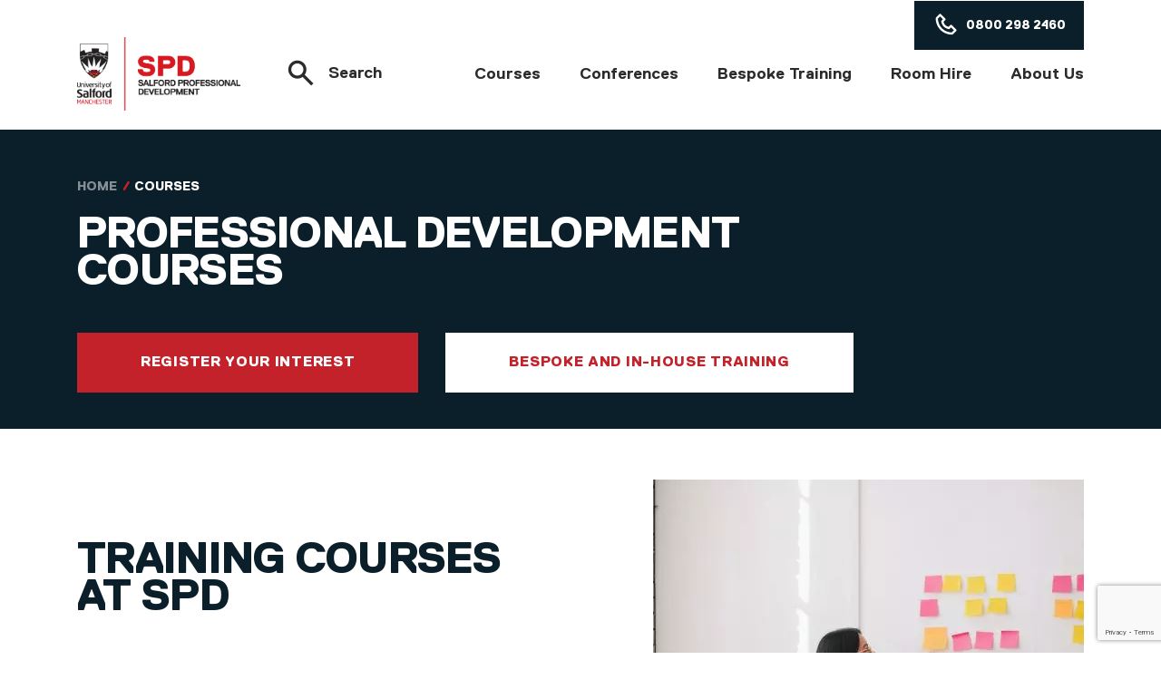

--- FILE ---
content_type: text/html; charset=UTF-8
request_url: https://www.salford.ac.uk/spd/courses
body_size: 11017
content:
<!DOCTYPE html>
<html lang="en" dir="ltr" prefix="og: https://ogp.me/ns#">
  <head>
    <meta charset="utf-8" />
<meta name="description" content="Our impressive range of professional development training courses are delivered by renowned experts who have first-hand experience of subject matter in their field." />
<meta name="abstract" content="Our impressive range of professional development training courses are delivered by renowned experts who have first-hand experience of subject matter in their field." />
<meta name="keywords" content="professional development courses, CPD courses, Leadership courses, Leadership and management courses, marketing courses, training courses," />
<link rel="canonical" href="https://www.salford.ac.uk/spd/courses" />
<meta name="google" content="olo8VCwriKxqxyoAmGR4z58WxTBUPtqg_k4FY_skRmE" />
<meta property="og:site_name" content="SPD | University of Salford" />
<meta property="og:url" content="https://www.salford.ac.uk/spd/courses" />
<meta property="og:title" content="Courses" />
<meta property="og:description" content="Our impressive range of professional development training courses are delivered by renowned experts who have first-hand experience of subject matter in their field." />
<meta name="dcterms.title" content="Courses" />
<meta name="dcterms.description" content="Our impressive range of professional development training courses are delivered by renowned experts who have first-hand experience of subject matter in their field." />
<meta name="twitter:card" content="summary" />
<meta name="twitter:title" content="Courses" />
<meta name="twitter:description" content="Our impressive range of professional development training courses are delivered by renowned experts who have first-hand experience of subject matter in their field." />
<meta name="Generator" content="Drupal 10 (https://www.drupal.org)" />
<meta name="MobileOptimized" content="width" />
<meta name="HandheldFriendly" content="true" />
<meta name="viewport" content="width=device-width, initial-scale=1.0" />
<link rel="icon" href="/spd/themes/custom/spd/favicon.ico" type="image/vnd.microsoft.icon" />
<link rel="alternate" hreflang="en" href="https://www.salford.ac.uk/spd/courses" />

    <link rel="apple-touch-icon" sizes="180x180" href="/themes/custom/spd/apple-touch-icon.png">
    <link rel="icon" type="image/png" sizes="32x32" href="/themes/custom/spd/favicon-32x32.png">
    <link rel="icon" type="image/png" sizes="16x16" href="/themes/custom/spd/favicon-16x16.png">
    <link rel="manifest" href="/themes/custom/spd/site.webmanifest">
    <link rel="mask-icon" href="/themes/custom/spd/safari-pinned-tab.svg" color="#5bbad5">
    <meta name="msapplication-TileColor" content="#da532c">
    <meta name="msapplication-config" content="/themes/custom/uos/browserconfig.xml">
    <title>Courses | SPD | University of Salford</title>
    <link rel="stylesheet" media="all" href="/spd/sites/spd/files/css/css_vPoiG72A1KyM4_kegc6D4QxyNs--ujpHHUMh7kx_bjE.css?delta=0&amp;language=en&amp;theme=spd&amp;include=[base64]" />
<link rel="stylesheet" media="all" href="//cdnjs.cloudflare.com/ajax/libs/font-awesome/6.6.0/css/all.min.css" />
<link rel="stylesheet" media="all" href="/spd/sites/spd/files/css/css_Nl7rqvhX1wo13im6g5iyAaoU1gFTOSFZgLH4ykLUWuU.css?delta=2&amp;language=en&amp;theme=spd&amp;include=[base64]" />
<link rel="stylesheet" media="all" href="/spd/sites/spd/files/css/css_dVRf5ZoqjP6NM1huNf10w2ejl8t4z1NGR0ZbuFp_6Ws.css?delta=3&amp;language=en&amp;theme=spd&amp;include=[base64]" />

    <!-- Google Tag Manager -->
    <script>(function(w,d,s,l,i){w[l]=w[l]||[];w[l].push({'gtm.start':
    new Date().getTime(),event:'gtm.js'});var f=d.getElementsByTagName(s)[0],
    j=d.createElement(s),dl=l!='dataLayer'?'&l='+l:'';j.async=true;j.src=
    'https://www.googletagmanager.com/gtm.js?id='+i+dl;f.parentNode.insertBefore(j,f);
    })(window,document,'script','dataLayer','GTM-MN8W88');</script>
    <!-- End Google Tag Manager -->
    
  </head>
  <body>
    <!-- Google Tag Manager (noscript) -->
    <noscript><iframe src="https://www.googletagmanager.com/ns.html?id=GTM-MN8W88"
    height="0" width="0" style="display:none;visibility:hidden"></iframe></noscript>
    <!-- End Google Tag Manager (noscript) -->
        <a href="#main-content" class="visually-hidden focusable">
      Skip to main content
    </a>
    
      <div class="dialog-off-canvas-main-canvas" data-off-canvas-main-canvas>
    <div class="layout-container">

  <header role="banner" class="spd-header" data-spd-header >
      <div class="container">
    <div class="row">
      <div class="col spd-header__inner-wrapper" data-mobile-nav-wrapper>
        <div class="spd-header__branding"><div id="block-site-branding" class="settings-tray-editable" data-drupal-settingstray="editable">
  
    
        <a href="/spd/" rel="home">
      <img src="/spd/sites/spd/files/SPD%20%281%29.png" alt="Home" />
    </a>
      
</div>
</div>
        <div class="spd-header__search spd-header__icon">
          <button class="spd-header__search-btn spd-header__icon-btn" data-header-search-btn>
            <span class="spd-header__search-text spd-header__icon-text">Search</span>
          </button>
          <div id="block-header-search-form-block" class="settings-tray-editable spd-search__header-wrapper" data-drupal-settingstray="editable" data-header-search-wrapper>
  <button class="spd-search__close-btn spd-icon__close" data-header-search-close>
    <span class="visually-hidden">Close</span>
  </button>
      <form class="spd-search__form" data-drupal-selector="spd-search-form" action="/spd/search" method="post" id="spd-search-form" accept-charset="UTF-8">
  

<div class="js-form-item spd-form-item js-form-type-textfield spd-form-item-textfield js-form-item-query form-no-label spd-input-field">
      <label for="edit-query" class="spd-form-label text text--bold visually-hidden">Search</label>
        <div class="spd-form-input-wrapper">
  <input class="spd-search__input form-text validate" placeholder="Search SPD" data-drupal-selector="edit-query" type="text" id="edit-query" name="query" value="" size="60" maxlength="128" tabindex="0"></input>
  <span></span>
</div>


        </div>
<input autocomplete="off" data-drupal-selector="form-3mp5-7xnx9xsckpaa6e-fascck4sdovwzyvdzrctsgs" type="hidden" name="form_build_id" value="form-3mp5_7xnx9xSCKpaA6E_faScCk4SDoVWzyVDZRctsgs" class="validate" tabindex="0" />

<input data-drupal-selector="edit-spd-search-form" type="hidden" name="form_id" value="spd_search_form" class="validate" tabindex="0" />

<div data-drupal-selector="edit-actions" class="form-actions js-form-wrapper form-wrapper" id="edit-actions--3"><button class="spd-search__submit button button--primary js-form-submit form-submit spd-btn spd-btn--primary" data-drupal-selector="edit-submit" type="submit" id="edit-submit--2" name="op" value="Search" tabindex="0">
  Search
  
</button>
</div>

</form>

  </div>

        </div>

        <div class="spd-header__mobile-nav spd-header__icon">
          <button class="spd-header__mobile-nav-btn spd-header__icon-btn" data-mobile-nav-trigger>
            <span class="spd-header__icon-text">Open menu</span>
          </button>
        </div>
        <div class="spd-header__mobile-nav-close spd-header__icon">
          <button class="spd-header__mobile-nav-close-btn spd-header__icon-btn" data-mobile-nav-trigger>
            <span class="spd-header__icon-text">Close menu</span>
          </button>
        </div>
        <nav
  role="navigation" aria-labelledby="block-main-navigation-menu"  id="block-main-navigation" class="settings-tray-editable spd-navigation spd-header__nav" data-drupal-settingstray="editable" data-mobile-nav-target>
            
  <h2 class="visually-hidden" id="block-main-navigation-menu">Main navigation</h2>
  

        
              <ul class="spd-navigation__primary">
                                    <li class="spd-navigation__item" data-nav-wrapper-secondary>
              <span class="spd-navigation__item-link" data-nav-trigger-secondary="true" tabindex="0">Courses</span>
                                                          <ul class="spd-navigation__secondary">
                                        <li class="spd-navigation__item">
                <a href="/spd/director-level-training-courses" class="spd-navigation__item-link" data-drupal-link-system-path="node/376">Director Level</a>
                                        </li>
                                  <li class="spd-navigation__item">
                <a href="/spd/healthcare-cpd-courses-and-conferences" class="spd-navigation__item-link" data-drupal-link-system-path="node/331">Healthcare</a>
                                        </li>
                                  <li class="spd-navigation__item">
                <a href="/spd/leadership-and-management-courses" class="spd-navigation__item-link" data-drupal-link-system-path="node/286">Leadership and Management</a>
                                        </li>
                                  <li class="spd-navigation__item">
                <a href="/spd/digital-transformation-courses" class="spd-navigation__item-link" data-drupal-link-system-path="node/281">Digital Transformation</a>
                                        </li>
                                  <li class="spd-navigation__item">
                <a href="/spd/courses" class="spd-navigation__item-link is-active" data-drupal-link-system-path="node/386" aria-current="page">View all</a>
                                        </li>
                  </ul>
          
                          </li>
                                <li class="spd-navigation__item" data-nav-wrapper-secondary>
              <span class="spd-navigation__item-link" data-nav-trigger-secondary="true" tabindex="0">Conferences</span>
                                                          <ul class="spd-navigation__secondary">
                                        <li class="spd-navigation__item">
                <a href="/spd/conferences" class="spd-navigation__item-link" data-drupal-link-system-path="node/336">Upcoming Conferences</a>
                                        </li>
                                  <li class="spd-navigation__item">
                <a href="/spd/become-sponsor" class="spd-navigation__item-link" data-drupal-link-system-path="node/36">Sponsorship</a>
                                        </li>
                  </ul>
          
                          </li>
                                  <li class="spd-navigation__item">
                <a href="/spd/bespoke-and-in-house-training" class="spd-navigation__item-link" data-drupal-link-system-path="node/111">Bespoke Training</a>
                                        </li>
                                  <li class="spd-navigation__item">
                <a href="/spd/salford-professional-development-room-hire" target="_self" class="spd-navigation__item-link" data-drupal-link-system-path="node/551">Room Hire </a>
                                        </li>
                                <li class="spd-navigation__item" data-nav-wrapper-secondary>
              <span class="spd-navigation__item-link" data-nav-trigger-secondary="true" tabindex="0">About Us</span>
                                                          <ul class="spd-navigation__secondary">
                                        <li class="spd-navigation__item">
                <a href="/spd/about-us" class="spd-navigation__item-link" data-drupal-link-system-path="node/26">Why Choose us?</a>
                                        </li>
                                  <li class="spd-navigation__item">
                <a href="/spd/blogs-case-studies" class="spd-navigation__item-link" data-drupal-link-system-path="node/366">Blogs &amp; Case Studies</a>
                                        </li>
                                  <li class="spd-navigation__item">
                <a href="https://www.salford.ac.uk/spd/careers" class="spd-navigation__item-link">Careers</a>
                                        </li>
                                  <li class="spd-navigation__item">
                <a href="/spd/spd-membership" class="spd-navigation__item-link" data-drupal-link-system-path="node/31">Newsletter </a>
                                        </li>
                  </ul>
          
                          </li>
                  </ul>
          


  </nav>

        <div class="spd-header__phone spd-header__icon">
          <a href="tel:+44(0)8002982460" class="spd-header__phone-link spd-header__icon-btn">
            <h6 class="spd-header__phone-text spd-header__icon-text">0800 298 2460</h6>
          </a>
        </div>
      </div>
    </div>
  </div>

  </header>

        <div>
    <div data-drupal-messages-fallback class="hidden"></div>

  </div>

  
  <main role="main" class="spd-main">
    <a id="main-content" tabindex="-1"></a>
    
    <div class="layout-content">
                <div>
    <div id="block-spd-breadcrumbs" class="settings-tray-editable" data-drupal-settingstray="editable">
  
    
        <div class="spd-breadcrumbs__container">
    <div class="container">
      <div class="row">
        <nav class="col spd-breadcrumbs" role="navigation" aria-labelledby="system-breadcrumb" aria-label="System breadcrumbs">
          <ul class="spd-breadcrumbs__list">
                          <li class="spd-breadcrumbs__list-item">
                                  <a href="/spd/" title="Home" class="spd-breadcrumbs__link">Home</a>
                              </li>
                          <li class="spd-breadcrumbs__list-item">
                                  Courses
                              </li>
                      </ul>
        </nav>
      </div>
    </div>
  </div>

  </div>
<div id="block-spd-content">
  
    
      <article>

  
    

  
      <div>
      



<section class="spd-paragraph spd-paragraph__hero-basic">
    <div class="container">
    <div class="row">
      <div class="col-xs-12 col-md-10">
        <h1 class="h2 spd-paragraph__hero-basic__title">
Professional Development Courses</h1>
      </div>
    </div>
              <div class="row">
        <div class="col-xs-12 col-md-6">
          <div class="spd-paragraph__hero-basic__ctas">            <a href="#get-in-touch"  class="spd-btn spd-btn--primary">Register Your Interest </a>
                <a href="/spd/bespoke-and-in-house-training"  class="spd-btn spd-btn--secondary">Bespoke and In-House Training</a>
      </div>
        </div>
      </div>
      </div>
</section>




<section class="spd-paragraph spd-paragraph__text-with-image spd-paragraph__text-with-image--right">
  
  
  <div class="container">
    <div class="row ">
      <div class="col-sm-12 col-md-7 col-lg-5 col-lg-5--gutter">
        <div class="spd-paragraph__text-with-image__text">
          <h2>
Training Courses at SPD</h2>
          <div class="text">
      <div class="spd-wysiwyg">
      <p>As a wholly-owned subsidiary of The University of Salford, Salford Professional Development can draw on years of experience in education and training. Working closely with Salford Business School, The Chartered Management Institute (CMI) and The Institute of Leadership and Management (ILM), we are seeking to make training more accessible to those who wish to take their careers to the next level.</p><p>Our impressive range of professional development courses are delivered by renowned academics and industry experts who have first-hand experience in their field. These courses are designed to enhance your skills and knowledge in the workplace and help you meet mandatory training requirements in your profession.</p><p>&nbsp;</p>
    </div>
  </div>
          <div class="spd-paragraph__text__cta"></div>
        </div>
      </div>

      <div class="col-sm-12 col-md-5 col-lg-5 col-lg-5--gutter col--force-right">
        <div class="spd-paragraph__text-with-image__image ">
          <div class="spd-paragraph__image-desktop">
                          
<article>
  
      
    <picture>
                  <source srcset="/spd/sites/spd/files/styles/475x634/public/2022-02/jason-goodman-Oalh2MojUuk-unsplash.webp?h=1116cd87&amp;itok=XQ0kgsKh 475w, /spd/sites/spd/files/styles/713x951/public/2022-02/jason-goodman-Oalh2MojUuk-unsplash.webp?h=1116cd87&amp;itok=RBM-esmu 713w" media="all and (min-width: 1170px)" type="image/webp" sizes="(min-width: 1170px) 475px" width="713" height="951"/>
              <source srcset="/spd/sites/spd/files/styles/413x551/public/2022-02/jason-goodman-Oalh2MojUuk-unsplash.webp?h=1116cd87&amp;itok=YpGEcIqW 413w, /spd/sites/spd/files/styles/620x827/public/2022-02/jason-goodman-Oalh2MojUuk-unsplash.webp?h=1116cd87&amp;itok=LQMrdy57 620w" media="all and (min-width: 970px) and (max-width: 1169px)" type="image/webp" sizes="(min-width: 970px) 392px" width="620" height="827"/>
              <source srcset="/spd/sites/spd/files/styles/313x418/public/2022-02/jason-goodman-Oalh2MojUuk-unsplash.webp?h=1116cd87&amp;itok=4Lcsh75n 313w, /spd/sites/spd/files/styles/470x627/public/2022-02/jason-goodman-Oalh2MojUuk-unsplash.webp?h=1116cd87&amp;itok=37lPSEmk 470w" media="all and (min-width: 770px) and (max-width: 969px)" type="image/webp" sizes="(min-width: 770px) 308px" width="470" height="627"/>
              <source srcset="/spd/sites/spd/files/styles/545x566/public/2022-02/jason-goodman-Oalh2MojUuk-unsplash.webp?h=1116cd87&amp;itok=AXPtmlHv 545w, /spd/sites/spd/files/styles/818x849/public/2022-02/jason-goodman-Oalh2MojUuk-unsplash.webp?h=1116cd87&amp;itok=SD5X1-RE 818w" media="all and (min-width: 576px) and (max-width: 769px)" type="image/webp" sizes="(min-width: 576px) 545px" width="818" height="849"/>
              <source srcset="/spd/sites/spd/files/styles/545x566/public/2022-02/jason-goodman-Oalh2MojUuk-unsplash.webp?h=1116cd87&amp;itok=AXPtmlHv 545w, /spd/sites/spd/files/styles/818x849/public/2022-02/jason-goodman-Oalh2MojUuk-unsplash.webp?h=1116cd87&amp;itok=SD5X1-RE 818w" type="image/webp" sizes="calc(100vw -15px)" width="818" height="849"/>
              <source srcset="/spd/sites/spd/files/styles/475x634/public/2022-02/jason-goodman-Oalh2MojUuk-unsplash.jpg?h=1116cd87&amp;itok=XQ0kgsKh 475w, /spd/sites/spd/files/styles/713x951/public/2022-02/jason-goodman-Oalh2MojUuk-unsplash.jpg?h=1116cd87&amp;itok=RBM-esmu 713w" media="all and (min-width: 1170px)" type="image/jpeg" sizes="(min-width: 1170px) 475px" width="713" height="951"/>
              <source srcset="/spd/sites/spd/files/styles/413x551/public/2022-02/jason-goodman-Oalh2MojUuk-unsplash.jpg?h=1116cd87&amp;itok=YpGEcIqW 413w, /spd/sites/spd/files/styles/620x827/public/2022-02/jason-goodman-Oalh2MojUuk-unsplash.jpg?h=1116cd87&amp;itok=LQMrdy57 620w" media="all and (min-width: 970px) and (max-width: 1169px)" type="image/jpeg" sizes="(min-width: 970px) 392px" width="620" height="827"/>
              <source srcset="/spd/sites/spd/files/styles/313x418/public/2022-02/jason-goodman-Oalh2MojUuk-unsplash.jpg?h=1116cd87&amp;itok=4Lcsh75n 313w, /spd/sites/spd/files/styles/470x627/public/2022-02/jason-goodman-Oalh2MojUuk-unsplash.jpg?h=1116cd87&amp;itok=37lPSEmk 470w" media="all and (min-width: 770px) and (max-width: 969px)" type="image/jpeg" sizes="(min-width: 770px) 308px" width="470" height="627"/>
              <source srcset="/spd/sites/spd/files/styles/545x566/public/2022-02/jason-goodman-Oalh2MojUuk-unsplash.jpg?h=1116cd87&amp;itok=AXPtmlHv 545w, /spd/sites/spd/files/styles/818x849/public/2022-02/jason-goodman-Oalh2MojUuk-unsplash.jpg?h=1116cd87&amp;itok=SD5X1-RE 818w" media="all and (min-width: 576px) and (max-width: 769px)" type="image/jpeg" sizes="(min-width: 576px) 545px" width="818" height="849"/>
              <source srcset="/spd/sites/spd/files/styles/545x566/public/2022-02/jason-goodman-Oalh2MojUuk-unsplash.jpg?h=1116cd87&amp;itok=AXPtmlHv 545w, /spd/sites/spd/files/styles/818x849/public/2022-02/jason-goodman-Oalh2MojUuk-unsplash.jpg?h=1116cd87&amp;itok=SD5X1-RE 818w" type="image/jpeg" sizes="calc(100vw -15px)" width="818" height="849"/>
                  <img width="545" height="566" src="/spd/sites/spd/files/styles/545x566/public/2022-02/jason-goodman-Oalh2MojUuk-unsplash.jpg?h=1116cd87&amp;itok=AXPtmlHv" alt="Courses" loading="lazy" />

  </picture>


  </article>

                      </div>
                  </div>
      </div>
    </div>
  </div>

</section>



<section class="spd-paragraph spd-paragraph__courses-listing">
    <a id="courses-listing"></a>
  <div class="views-element-container"><div class="js-view-dom-id-2b9bd9448b464f8418c3d54ea4727875e60079667784ea027c38c97fbebbcac2">
  
  
  

  
  <div class="container">
  <div class="row">
    <div class="col">
      <h3>Categories</h3>
      <form class="views-exposed-form bef-exposed-form spd-paragraph__conferences-listing__filters" data-bef-auto-submit-full-form="" data-bef-auto-submit="" data-bef-auto-submit-delay="500" data-drupal-selector="views-exposed-form-course-block-courses-listing" action="/spd/courses#courses-listing" method="get" id="views-exposed-form-course-block-courses-listing" accept-charset="UTF-8">
        <fieldset data-drupal-selector="edit-cou-category" id="edit-cou-category--wrapper" class="fieldgroup form-composite js-form-item form-item js-form-wrapper form-wrapper">
      <legend>
    <span class="fieldset-legend spd-form-label text text--bold"></span>
  </legend>
  <div class="fieldset-wrapper">
            <div id="edit-cou-category"><div class="form-radios">
                  <div class="spd-btn-wrapper js-form-item js-form-type-radio js-form-item-cou-category">
  <label  id=edit-cou-category-all>
    <input data-drupal-selector="edit-cou-category-all" type="radio" id="edit-cou-category-all" name="cou_category" value="All" checked="checked" class="form-radio validate" tabindex="0" />


    <div class="spd-btn spd-btn--chip" tabindex="0">All</div>
  </label>
</div>

                    <div class="spd-btn-wrapper js-form-item js-form-type-radio js-form-item-cou-category">
  <label  id=edit-cou-category-216>
    <input data-drupal-selector="edit-cou-category-216" type="radio" id="edit-cou-category-216" name="cou_category" value="216" class="form-radio validate" tabindex="0" />


    <div class="spd-btn spd-btn--chip" tabindex="0">Executive Assistant</div>
  </label>
</div>

                    <div class="spd-btn-wrapper js-form-item js-form-type-radio js-form-item-cou-category">
  <label  id=edit-cou-category-56>
    <input data-drupal-selector="edit-cou-category-56" type="radio" id="edit-cou-category-56" name="cou_category" value="56" class="form-radio validate" tabindex="0" />


    <div class="spd-btn spd-btn--chip" tabindex="0">Director Training</div>
  </label>
</div>

                    <div class="spd-btn-wrapper js-form-item js-form-type-radio js-form-item-cou-category">
  <label  id=edit-cou-category-71>
    <input data-drupal-selector="edit-cou-category-71" type="radio" id="edit-cou-category-71" name="cou_category" value="71" class="form-radio validate" tabindex="0" />


    <div class="spd-btn spd-btn--chip" tabindex="0">Healthcare</div>
  </label>
</div>

                    <div class="spd-btn-wrapper js-form-item js-form-type-radio js-form-item-cou-category">
  <label  id=edit-cou-category-21>
    <input data-drupal-selector="edit-cou-category-21" type="radio" id="edit-cou-category-21" name="cou_category" value="21" class="form-radio validate" tabindex="0" />


    <div class="spd-btn spd-btn--chip" tabindex="0">Leadership and Management</div>
  </label>
</div>

                    <div class="spd-btn-wrapper js-form-item js-form-type-radio js-form-item-cou-category">
  <label  id=edit-cou-category-26>
    <input data-drupal-selector="edit-cou-category-26" type="radio" id="edit-cou-category-26" name="cou_category" value="26" class="form-radio validate" tabindex="0" />


    <div class="spd-btn spd-btn--chip" tabindex="0">Marketing and Digital</div>
  </label>
</div>

      </div>
</div>

          </div>
</fieldset>
<div data-drupal-selector="edit-actions" class="form-actions js-form-wrapper form-wrapper" id="edit-actions"><button data-bef-auto-submit-click="" class="js-hide button js-form-submit form-submit spd-btn spd-btn--primary" data-drupal-selector="edit-submit-course" type="submit" id="edit-submit-course" value="Apply" tabindex="0">
  Apply
  
</button>
</div>


      </form>
    </div>
  </div>
</div>

  

  <div class="container">
  <div class="spd-paragraph__course-listing__cards-wrapper row justify-content-center justify-content-md-start">
    
<article class="spd-paragraph__related-events-card col col-sm-8 col-md-6 col-lg-4">
  <a href="/spd/courses/mini-mba-in-business-leadership">
    <div class="spd-paragraph__related-events-card-row">
      <h3 class="h4">
<span>Mini MBA in Business Leadership</span>
</h3>
      <p class="text text--light">
  <p>The Mini MBA course is ideal for executives seeking to improve their knowledge across a…</p>


</p>
      <div class="spd-paragraph__related-events-card-grid-wrap">
        <div class="spd-paragraph__related-events-card-grid spd-paragraph__related-events-card-grid--date">
<time datetime="2026-02-02T09:30:00Z">02/02/2026</time>
</div>
        <div class="spd-paragraph__related-events-card-grid spd-paragraph__related-events-card-grid--location">
          <p>
University of Salford Campus</p>
        </div>
      </div>
      <div class="spd-paragraph__related-events-card-grid-wrap">
        <div class="spd-paragraph__related-events-card-grid spd-paragraph__related-events-card-grid--price">
          <p>£2900 + VAT</p>
        </div>
        <div class="spd-paragraph__related-events-card-grid spd-paragraph__related-events-card-grid--category">
          <p>
Leadership and Management</p>
        </div>
      </div>
    </div>
    <span class="spd-btn spd-btn--primary">More Info</span>
  </a>
</article>

<article class="spd-paragraph__related-events-card col col-sm-8 col-md-6 col-lg-4">
  <a href="/spd/courses/healthcare-strategic-leadership-programme">
    <div class="spd-paragraph__related-events-card-row">
      <h3 class="h4">
<span>Healthcare Strategic Leadership Programme</span>
</h3>
      <p class="text text--light">
  <p>The CMI Level 7 accredited Strategic Leadership for Healthcare Programme will enable…</p>


</p>
      <div class="spd-paragraph__related-events-card-grid-wrap">
        <div class="spd-paragraph__related-events-card-grid spd-paragraph__related-events-card-grid--date">
<time datetime="2026-02-02T09:30:00Z">02/02/2026</time>
</div>
        <div class="spd-paragraph__related-events-card-grid spd-paragraph__related-events-card-grid--location">
          <p>
Virtual Classroom</p>
        </div>
      </div>
      <div class="spd-paragraph__related-events-card-grid-wrap">
        <div class="spd-paragraph__related-events-card-grid spd-paragraph__related-events-card-grid--price">
          <p>£2580 + VAT</p>
        </div>
        <div class="spd-paragraph__related-events-card-grid spd-paragraph__related-events-card-grid--category">
          <p>
Healthcare</p>
        </div>
      </div>
    </div>
    <span class="spd-btn spd-btn--primary">More Info</span>
  </a>
</article>

<article class="spd-paragraph__related-events-card col col-sm-8 col-md-6 col-lg-4">
  <a href="/spd/courses/cmi-level-7-award-in-equality-diversity-and-inclusion">
    <div class="spd-paragraph__related-events-card-row">
      <h3 class="h4">
<span>CMI Level 7 Award in Equality, Diversity, and Inclusion</span>
</h3>
      <p class="text text--light">
  <p>This EDI training programme, accredited by the Charted Management Institute, is designed…</p>


</p>
      <div class="spd-paragraph__related-events-card-grid-wrap">
        <div class="spd-paragraph__related-events-card-grid spd-paragraph__related-events-card-grid--date">
<time datetime="2026-02-02T09:30:00Z">02/02/2026</time>
</div>
        <div class="spd-paragraph__related-events-card-grid spd-paragraph__related-events-card-grid--location">
          <p>
Virtual Classroom</p>
        </div>
      </div>
      <div class="spd-paragraph__related-events-card-grid-wrap">
        <div class="spd-paragraph__related-events-card-grid spd-paragraph__related-events-card-grid--price">
          <p>£2155 + VAT</p>
        </div>
        <div class="spd-paragraph__related-events-card-grid spd-paragraph__related-events-card-grid--category">
          <p>
Leadership and Management</p>
        </div>
      </div>
    </div>
    <span class="spd-btn spd-btn--primary">More Info</span>
  </a>
</article>

<article class="spd-paragraph__related-events-card col col-sm-8 col-md-6 col-lg-4">
  <a href="/spd/courses/cmi-level-7-certificate-in-equality-diversity-inclusion">
    <div class="spd-paragraph__related-events-card-row">
      <h3 class="h4">
<span>CMI Level 7 Certificate in Equality Diversity &amp; Inclusion</span>
</h3>
      <p class="text text--light">
  <p>This Level 7 Certificate in Equality, Diversity and Inclusion training programme…</p>


</p>
      <div class="spd-paragraph__related-events-card-grid-wrap">
        <div class="spd-paragraph__related-events-card-grid spd-paragraph__related-events-card-grid--date">
<time datetime="2026-02-02T09:30:00Z">02/02/2026</time>
</div>
        <div class="spd-paragraph__related-events-card-grid spd-paragraph__related-events-card-grid--location">
          <p>
Virtual Classroom</p>
        </div>
      </div>
      <div class="spd-paragraph__related-events-card-grid-wrap">
        <div class="spd-paragraph__related-events-card-grid spd-paragraph__related-events-card-grid--price">
          <p>£2395 + VAT</p>
        </div>
        <div class="spd-paragraph__related-events-card-grid spd-paragraph__related-events-card-grid--category">
          <p>
Leadership and Management</p>
        </div>
      </div>
    </div>
    <span class="spd-btn spd-btn--primary">More Info</span>
  </a>
</article>

<article class="spd-paragraph__related-events-card col col-sm-8 col-md-6 col-lg-4">
  <a href="/spd/courses/get-ahead-executive-pa-level-3-manchester">
    <div class="spd-paragraph__related-events-card-row">
      <h3 class="h4">
<span>Get ahead as an Executive PA (Level 3)</span>
</h3>
      <p class="text text--light">
  <p>This best-selling two-day Executive PA Programme gives new and experienced PAs all the…</p>


</p>
      <div class="spd-paragraph__related-events-card-grid-wrap">
        <div class="spd-paragraph__related-events-card-grid spd-paragraph__related-events-card-grid--date">
<time datetime="2026-02-05T09:30:00Z">05/02/2026</time>
</div>
        <div class="spd-paragraph__related-events-card-grid spd-paragraph__related-events-card-grid--location">
          <p></p>
        </div>
      </div>
      <div class="spd-paragraph__related-events-card-grid-wrap">
        <div class="spd-paragraph__related-events-card-grid spd-paragraph__related-events-card-grid--price">
          <p>£1450 + VAT</p>
        </div>
        <div class="spd-paragraph__related-events-card-grid spd-paragraph__related-events-card-grid--category">
          <p>
Executive Assistant</p>
        </div>
      </div>
    </div>
    <span class="spd-btn spd-btn--primary">More Info</span>
  </a>
</article>

<article class="spd-paragraph__related-events-card col col-sm-8 col-md-6 col-lg-4">
  <a href="/spd/courses/cmi-level-7-certificate-in-management-and-leadership-programme">
    <div class="spd-paragraph__related-events-card-row">
      <h3 class="h4">
<span>CMI Level 7 Certificate in Management and Leadership Programme</span>
</h3>
      <p class="text text--light">
  <p>Our CMI Level 7 Certificate in Management and Leadership programme has been designed to…</p>


</p>
      <div class="spd-paragraph__related-events-card-grid-wrap">
        <div class="spd-paragraph__related-events-card-grid spd-paragraph__related-events-card-grid--date">
<time datetime="2026-02-09T09:30:00Z">09/02/2026</time>
</div>
        <div class="spd-paragraph__related-events-card-grid spd-paragraph__related-events-card-grid--location">
          <p>
Virtual Classroom</p>
        </div>
      </div>
      <div class="spd-paragraph__related-events-card-grid-wrap">
        <div class="spd-paragraph__related-events-card-grid spd-paragraph__related-events-card-grid--price">
          <p>From £2145 + VAT</p>
        </div>
        <div class="spd-paragraph__related-events-card-grid spd-paragraph__related-events-card-grid--category">
          <p>
Leadership and Management</p>
        </div>
      </div>
    </div>
    <span class="spd-btn spd-btn--primary">More Info</span>
  </a>
</article>

<article class="spd-paragraph__related-events-card col col-sm-8 col-md-6 col-lg-4">
  <a href="/spd/courses/operational-excellence-programme">
    <div class="spd-paragraph__related-events-card-row">
      <h3 class="h4">
<span>The Operational Excellence Programme</span>
</h3>
      <p class="text text--light">
  <p>Salford Professional Development is pleased to introduce the operation excellence…</p>


</p>
      <div class="spd-paragraph__related-events-card-grid-wrap">
        <div class="spd-paragraph__related-events-card-grid spd-paragraph__related-events-card-grid--date">
<time datetime="2026-02-12T09:30:00Z">12/02/2026</time>
</div>
        <div class="spd-paragraph__related-events-card-grid spd-paragraph__related-events-card-grid--location">
          <p>
Virtual Classroom</p>
        </div>
      </div>
      <div class="spd-paragraph__related-events-card-grid-wrap">
        <div class="spd-paragraph__related-events-card-grid spd-paragraph__related-events-card-grid--price">
          <p>£1150 + VAT</p>
        </div>
        <div class="spd-paragraph__related-events-card-grid spd-paragraph__related-events-card-grid--category">
          <p>
Director Training</p>
        </div>
      </div>
    </div>
    <span class="spd-btn spd-btn--primary">More Info</span>
  </a>
</article>

<article class="spd-paragraph__related-events-card col col-sm-8 col-md-6 col-lg-4">
  <a href="/spd/courses/strategic-executive-assistant-level-4-manchester">
    <div class="spd-paragraph__related-events-card-row">
      <h3 class="h4">
<span>The Strategic Executive Assistant (Level 4) Manchester</span>
</h3>
      <p class="text text--light">
  <p>The Strategic Executive Assistant programme empowers current PA&#039;s and EA&#039;s to develop…</p>


</p>
      <div class="spd-paragraph__related-events-card-grid-wrap">
        <div class="spd-paragraph__related-events-card-grid spd-paragraph__related-events-card-grid--date">
<time datetime="2026-02-12T09:30:00Z">12/02/2026</time>
</div>
        <div class="spd-paragraph__related-events-card-grid spd-paragraph__related-events-card-grid--location">
          <p></p>
        </div>
      </div>
      <div class="spd-paragraph__related-events-card-grid-wrap">
        <div class="spd-paragraph__related-events-card-grid spd-paragraph__related-events-card-grid--price">
          <p>£1725 + VAT</p>
        </div>
        <div class="spd-paragraph__related-events-card-grid spd-paragraph__related-events-card-grid--category">
          <p>
Executive Assistant</p>
        </div>
      </div>
    </div>
    <span class="spd-btn spd-btn--primary">More Info</span>
  </a>
</article>

<article class="spd-paragraph__related-events-card col col-sm-8 col-md-6 col-lg-4">
  <a href="/spd/courses/cmi-level-7-award-clinical-governance-senior-leaders-programme">
    <div class="spd-paragraph__related-events-card-row">
      <h3 class="h4">
<span>CMI Level 7 Award Clinical Governance for Senior Leaders Programme</span>
</h3>
      <p class="text text--light">
  <p>The Clinical Governance for Senior Leaders training course is for current and aspiring…</p>


</p>
      <div class="spd-paragraph__related-events-card-grid-wrap">
        <div class="spd-paragraph__related-events-card-grid spd-paragraph__related-events-card-grid--date">
<time datetime="2026-02-16T09:30:00Z">16/02/2026</time>
</div>
        <div class="spd-paragraph__related-events-card-grid spd-paragraph__related-events-card-grid--location">
          <p>
Virtual Classroom</p>
        </div>
      </div>
      <div class="spd-paragraph__related-events-card-grid-wrap">
        <div class="spd-paragraph__related-events-card-grid spd-paragraph__related-events-card-grid--price">
          <p>£1950 + VAT</p>
        </div>
        <div class="spd-paragraph__related-events-card-grid spd-paragraph__related-events-card-grid--category">
          <p>
Healthcare</p>
        </div>
      </div>
    </div>
    <span class="spd-btn spd-btn--primary">More Info</span>
  </a>
</article>
  </div>
</div>

      <div class="container">
    <div class="row">
      <div class="col">
        <nav class="spd-pager" role="navigation" aria-labelledby="pagination-heading">
          <h2 id="pagination-heading" class="visually-hidden">Pagination</h2>
          <ul
            class="spd-pager__items js-pager__items">

                                      <li class="spd-pager__item spd-pager__item--previous-disabled"></li>
            
                        
                        
                                      <li class="spd-pager__item is-active text">
                                                                  <a href="?page=0" title="Current page"  aria-current="page">
                  <span class="visually-hidden">Current page</span>1</a>
              </li>
                          <li class="spd-pager__item text">
                                                                  <a href="?page=1" title="Go to page 2" >
                  <span class="visually-hidden">Page</span>2</a>
              </li>
                          <li class="spd-pager__item text">
                                                                  <a href="?page=2" title="Go to page 3" >
                  <span class="visually-hidden">Page</span>3</a>
              </li>
                          <li class="spd-pager__item text">
                                                                  <a href="?page=3" title="Go to page 4" >
                  <span class="visually-hidden">Page</span>4</a>
              </li>
            
                        
                        
                                      <li class="spd-pager__item spd-pager__item--next">
                <a href="?page=1" title="Go to next page" rel="next" >
                  <span class="visually-hidden">Next page</span>
                  <span aria-hidden="true">›</span>
                </a>
              </li>
            
          </ul>
        </nav>
      </div>
    </div>
  </div>


  
  

  
  
</div>
</div>

</section>



<section class="spd-paragraph spd-paragraph__brochure">
        <div class="container">
    <div class="row">
      <div class="col-sm-12 spd-paragraph__brochure-wrapper">
        <div class="row">
                      <div class="col-sm-12 col-md-5 offset-md-1 align-self-center spd-paragraph__brochure__text">
                              <h2>
Product Brochure</h2>
                                        </div>
                    <div class="col-sm-12 col-md-5">
            
<iframe src="https://player.flipsnack.com?hash=RUJGQkM4REVGQjUrZHBzb3N5ZTNmMg==" width="100%" height="480" seamless="seamless" scrolling="no" frameBorder="0" allowFullScreen allow="autoplay; clipboard-read; clipboard-write"></iframe>
          </div>
        </div>
      </div>
    </div>
  </div>

</section>



<section class="spd-paragraph spd-paragraph__related-blog-articles">
  
  <div class="container">
          <div class="row">
        <div class="col-sm-12 col-md-12">
          <h2>
Recent Blogs</h2>
        </div>
      </div>
        <div class="row justify-content-center justify-content-md-start">
      <div class="views-element-container"><div class="js-view-dom-id-f02ba6cf6cac99b9dc5f146b634ce9b373437b45569946a97aa51f392ff2dbcd">
  
  
  

  
  
  

  <div class="row justify-content-center justify-content-md-start">
  <article class="spd-article-card spd-article-card--blog col-xs-12 col-sm-8 col-md-6 col-lg-4 mb-4 mb-lg-0">
  <div class="spd-article-card__inner">
    <a href="/spd/leadership-trends-watch-in-2026">
      <div class="spd-article-card__image">
<article>
  
      
  <img src="/spd/sites/spd/files/styles/350x54/public/2024-03/Web%20Blog%20Header-01.jpg?h=3c3eb55e&amp;itok=BJWorSlh" width="350" height="54" alt="Leadership" loading="lazy" />



  </article>
</div>
      <div class="spd-article-card__text-wrapper">
        <div class="spd-article-card__title">
          <h4>
<span>Leadership Trends to Watch in 2026</span>
</h4>
        </div>
        <div class="spd-article-card__summary">
  <p>Leadership in 2026 will continue to shift due to digital transformation, increased pressure on workplace wellbeing and the global move…</p>


</div>
        <div class="spd-article-card__category text text--bold">
Leadership</div>
        <div class="spd-article-card__date text text--bold">
<time datetime="2025-11-27T12:00:00Z">27/11/2025</time>
</div>
      </div>
    </a>
  </div>
</article>
<article class="spd-article-card spd-article-card--blog col-xs-12 col-sm-8 col-md-6 col-lg-4 mb-4 mb-lg-0">
  <div class="spd-article-card__inner">
    <a href="/spd/do-you-need-director-level-qualification">
      <div class="spd-article-card__image">
<article>
  
      
  <img src="/spd/sites/spd/files/styles/350x54/public/2024-03/Web%20Blog%20Header-01.jpg?h=3c3eb55e&amp;itok=BJWorSlh" width="350" height="54" alt="Leadership" loading="lazy" />



  </article>
</div>
      <div class="spd-article-card__text-wrapper">
        <div class="spd-article-card__title">
          <h4>
<span>Do You Need a Director-Level Qualification? </span>
</h4>
        </div>
        <div class="spd-article-card__summary">
  <p>Directors do not only manage teams, but they must also lead with strategic vision, resilience and a deep understanding of…</p>


</div>
        <div class="spd-article-card__category text text--bold">
Leadership</div>
        <div class="spd-article-card__date text text--bold">
<time datetime="2025-07-09T12:00:00Z">09/07/2025</time>
</div>
      </div>
    </a>
  </div>
</article>
<article class="spd-article-card spd-article-card--blog col-xs-12 col-sm-8 col-md-6 col-lg-4 mb-4 mb-lg-0">
  <div class="spd-article-card__inner">
    <a href="/spd/how-be-leader-in-remote-work-environment">
      <div class="spd-article-card__image">
<article>
  
      
  <img src="/spd/sites/spd/files/styles/350x54/public/2024-03/Web%20Blog%20Header-01.jpg?h=3c3eb55e&amp;itok=BJWorSlh" width="350" height="54" alt="Leadership" loading="lazy" />



  </article>
</div>
      <div class="spd-article-card__text-wrapper">
        <div class="spd-article-card__title">
          <h4>
<span>How to Be a Leader in a Remote Work Environment </span>
</h4>
        </div>
        <div class="spd-article-card__summary">
  <p>Learn actionable remote leadership strategies to manage and motivate virtual teams effectively. Discover how to be a successful leader…</p>


</div>
        <div class="spd-article-card__category text text--bold">
Leadership</div>
        <div class="spd-article-card__date text text--bold">
<time datetime="2025-05-21T12:00:00Z">21/05/2025</time>
</div>
      </div>
    </a>
  </div>
</article>
</div>

    

  
  

  
  
</div>
</div>

    </div>
  </div>
</section>



  <section class="spd-paragraph spd-paragraph--pale-blue spd-paragraph__form">
    <a id="get-in-touch" tabindex="0"></a>
    <div class="container">
      <div class="row">
        <div class="col-12">
                      <h2>
Get In Touch</h2>
                    
<span id="webform-submission-get-in-touch-paragraph-3996-form-ajax-content"></span><div id="webform-submission-get-in-touch-paragraph-3996-form-ajax" class="webform-ajax-form-wrapper" data-effect="slide" data-progress-type="throbber"><form class="webform-submission-form webform-submission-add-form webform-submission-get-in-touch-form webform-submission-get-in-touch-add-form webform-submission-get-in-touch-paragraph-3996-form webform-submission-get-in-touch-paragraph-3996-add-form js-webform-details-toggle webform-details-toggle spd-form" data-drupal-selector="webform-submission-get-in-touch-paragraph-3996-add-form" action="/spd/courses" method="post" id="webform-submission-get-in-touch-paragraph-3996-add-form" accept-charset="UTF-8">
      
    <div class="row js-form-wrapper form-wrapper" data-drupal-selector="edit-get-in-touch-body-container" id="edit-get-in-touch-body-container"><div class="col-xs-12 col-md-6 js-form-wrapper form-wrapper" data-drupal-selector="edit-left-column" id="edit-left-column">

<div class="js-form-item spd-form-item js-form-type-textfield spd-form-item-textfield js-form-item-name spd-input-field">
      <label for="edit-name" class="spd-form-label text text--bold js-form-required form-required">First name</label>
        <div class="spd-form-input-wrapper">
  <input autocomplete="off" data-drupal-selector="edit-name" type="text" id="edit-name" name="name" value="" size="60" maxlength="255" class="form-text required validate" required="required" aria-required="true" tabindex="0"></input>
  <span></span>
</div>


        </div>


<div class="js-form-item spd-form-item js-form-type-textfield spd-form-item-textfield js-form-item-last-name spd-input-field">
      <label for="edit-last-name" class="spd-form-label text text--bold js-form-required form-required">Last name</label>
        <div class="spd-form-input-wrapper">
  <input data-drupal-selector="edit-last-name" type="text" id="edit-last-name" name="last_name" value="" size="60" maxlength="255" class="form-text required validate" required="required" aria-required="true" tabindex="0"></input>
  <span></span>
</div>


        </div>


<div class="js-form-item spd-form-item js-form-type-email spd-form-item-email js-form-item-email spd-input-field">
      <label for="edit-email" class="spd-form-label text text--bold js-form-required form-required">Email</label>
        <div class="spd-form-input-wrapper">
  <input autocomplete="off" data-drupal-selector="edit-email" type="email" id="edit-email" name="email" value="" size="60" maxlength="254" class="form-email required validate" required="required" aria-required="true" tabindex="0"></input>
  <span></span>
</div>


        </div>


<div class="js-form-item spd-form-item js-form-type-textfield spd-form-item-textfield js-form-item-phone-number spd-input-field">
      <label for="edit-phone-number" class="spd-form-label text text--bold">Phone Number</label>
        <div class="spd-form-input-wrapper">
  <input autocomplete="off" data-drupal-selector="edit-phone-number" type="text" id="edit-phone-number" name="phone_number" value="" size="60" maxlength="255" class="form-text validate" tabindex="0"></input>
  <span></span>
</div>


        </div>
</div>
<div class="col-xs-12 col-md-6 js-form-wrapper form-wrapper" data-drupal-selector="edit-right-column" id="edit-right-column">

<div class="js-form-item spd-form-item js-form-type-textfield spd-form-item-textfield js-form-item-company spd-input-field">
      <label for="edit-company" class="spd-form-label text text--bold">Company</label>
        <div class="spd-form-input-wrapper">
  <input autocomplete="off" data-drupal-selector="edit-company" type="text" id="edit-company" name="company" value="" size="60" maxlength="255" class="form-text validate" tabindex="0"></input>
  <span></span>
</div>


        </div>


<div class="js-form-item spd-form-item js-form-type-textarea spd-form-item-textarea js-form-item-message spd-input-field">
      <label for="edit-message" class="spd-form-label text text--bold">Message</label>
          <textarea autocomplete="off" data-drupal-selector="edit-message" id="edit-message" name="message" rows="5" cols="60" class="form-textarea materialize-textarea"></textarea>

        </div>
</div>
</div>


                      <div  data-drupal-selector="edit-captcha" class="captcha captcha-type-challenge--default">
                  <div class="captcha__element">
            <input data-drupal-selector="edit-captcha-sid" type="hidden" name="captcha_sid" value="6530326" class="validate" tabindex="0" />

<input data-drupal-selector="edit-captcha-token" type="hidden" name="captcha_token" value="tRfL-unNz2PDLUezzN4JgzRLhKi9W7tZ6wypVfWd57U" class="validate" tabindex="0" />

<input id="recaptcha-v3-token" class="recaptcha-v3-token validate" data-recaptcha-v3-action="default" data-recaptcha-v3-site-key="6LdSK9orAAAAALxt1GZRlMWnZc9PXuAt61DgHXK5" data-drupal-selector="edit-captcha-response" type="hidden" name="captcha_response" value="" tabindex="0" />

<input data-drupal-selector="edit-is-recaptcha-v3" type="hidden" name="is_recaptcha_v3" value="1" class="validate" tabindex="0" />


          </div>
                        </div>
            <div class="row js-form-wrapper form-wrapper" data-drupal-selector="edit-get-in-touch-footer" id="edit-get-in-touch-footer"><div class="col-xs-12 col-md-6 js-form-wrapper form-wrapper" data-drupal-selector="edit-left-column-footer" id="edit-left-column-footer"><div class="js-form-item form-item spd-form-type-checkbox js-form-type-checkbox form-item-callback-required js-form-item-callback-required input-field">
      <div>
    <label  id="edit-callback-required">
      <input data-drupal-selector="edit-callback-required" type="checkbox" id="edit-callback-required" name="callback_required" value="1" class="form-checkbox validate" tabindex="0" />


      <span class="text">Callback Required</span>
    </label>
  </div>
      </div>
</div>
<div class="col-xs-12 col-md-6 justify-content-md-end d-flex js-form-wrapper form-wrapper" data-drupal-selector="edit-right-column-footer" id="edit-right-column-footer"><div data-drupal-selector="edit-actions" class="form-actions webform-actions js-form-wrapper form-wrapper" id="edit-actions--2"><button class="webform-button--submit button button--primary js-form-submit form-submit spd-btn spd-btn--primary" data-drupal-selector="edit-actions-submit" data-disable-refocus="true" type="submit" id="edit-actions-submit" name="op" value="Submit" tabindex="0">
  Submit
  
</button>

</div>
</div>
</div>
<input autocomplete="off" data-drupal-selector="form-8iyojivmx7yrhqupgu37-zk-wy1qkfkj0kmphknyops" type="hidden" name="form_build_id" value="form-8IyoJiVMX7yRhqUpGu37_zK-wY1QkfKJ0kMPHkNYOps" class="validate" tabindex="0" />

<input data-drupal-selector="edit-webform-submission-get-in-touch-paragraph-3996-add-form" type="hidden" name="form_id" value="webform_submission_get_in_touch_paragraph_3996_add_form" class="validate" tabindex="0" />

<input data-drupal-selector="edit-honeypot-time" type="hidden" name="honeypot_time" value="qQ7Ie7gRlfdO72viJkfFLsGnaB8U20-lC9XSDsM6KtM" class="validate" tabindex="0" />

<div class="url-textfield js-form-wrapper form-wrapper" style="display: none !important;">

<div class="js-form-item spd-form-item js-form-type-textfield spd-form-item-textfield js-form-item-url spd-input-field">
      <label for="edit-url" class="spd-form-label text text--bold">Leave this field blank</label>
        <div class="spd-form-input-wrapper">
  <input autocomplete="off" data-drupal-selector="edit-url" type="text" id="edit-url" name="url" value="" size="20" maxlength="128" class="form-text validate" tabindex="0"></input>
  <span></span>
</div>


        </div>
</div>


    
  </form>
</div>
        </div>
      </div>
    </div>
  </section>

    </div>
  
</article>

  </div>

  </div>

          </div>

      </main>

      <footer role="contentinfo" class="spd-footer">
      
  <div class="container">
          <div class="row">
        <div class="col-12 col-md-4 spd-footer__contact">
          <h5>Get in touch</h5>
          <div class="spd-footer__contact-phone text text--light">0800 298 2460</div>
          <div class="spd-footer__contact-address text text--light">
            Salford Professional Development<br/>
            Adelphi House<br/>
            University of Salford<br/>
            The Crescent<br/>
            Salford, M3 6EN
          </div>
        </div>
        <div class="col-12 col-md-3">
          <nav
  role="navigation" aria-labelledby="block-footer-menu-menu"  id="block-footer-menu" class="settings-tray-editable spd-footer-navigation" data-drupal-settingstray="editable">
      
  <h5 id="block-footer-menu-menu">Quick Links</h5>
  

        
              <ul class="spd-footer-navigation__primary">
                        <li class="spd-footer-navigation__item">
            <a href="/spd/freedom-information-privacy-policy" class="spd-footer-navigation__item-link text text--light" data-drupal-link-system-path="node/271">FOI Request &amp; Privacy Policy</a>
                      </li>
                  <li class="spd-footer-navigation__item">
            <a href="/spd/terms-and-conditions" class="spd-footer-navigation__item-link text text--light" data-drupal-link-system-path="node/266">Terms &amp; Conditions</a>
                      </li>
                  <li class="spd-footer-navigation__item">
            <a href="/spd/careers" class="spd-footer-navigation__item-link text text--light" data-drupal-link-system-path="node/261">Careers</a>
                      </li>
                  <li class="spd-footer-navigation__item">
            <a href="/spd/partners" class="spd-footer-navigation__item-link text text--light" data-drupal-link-system-path="node/276">Partners</a>
                      </li>
                  <li class="spd-footer-navigation__item">
            <a href="/spd/find-us" class="spd-footer-navigation__item-link text text--light" data-drupal-link-system-path="node/6">Find Us</a>
                      </li>
              </ul>
      


  </nav>

        </div>
        <div class="col-12 col-md-3">
          <div id="block-newsletter-signup" class="settings-tray-editable spd-footer__newsletter" data-drupal-settingstray="editable">
  
      <h5>Newsletter signup</h5>
    
            <a href="/spd/spd-membership"  class="spd-btn spd-btn--primary">Sign Up</a>
  
  </div>

        </div>
      </div>
      <div class="row">
        <div class="col-12 col-md-3 col-xl-2">
          <div class="spd-footer__logo"><img src="/themes/custom/spd/logo-footer.svg" width="180px" height="75px" alt="Home"></div>
        </div>
        <div class="col-12 col-md-9">
          <div id="block-social-media-links" class="settings-tray-editable block-social-media-links" data-drupal-settingstray="editable">
  
    
      

<ul class="spd-footer__social-media-links">
      <li class="spd-footer__social-media-links-item">
      <a class="spd-icon__facebook" href="https://www.facebook.com/SalfordProfessionalDevelopment" >
        <span class="sr-only">
          Facebook
        </span>
      </a>
    </li>
      <li class="spd-footer__social-media-links-item">
      <a class="spd-icon__linkedin" href="https://www.linkedin.com/company/2812288" >
        <span class="sr-only">
          LinkedIn
        </span>
      </a>
    </li>
      <li class="spd-footer__social-media-links-item">
      <a class="spd-icon__twitter" href="https://x.com/SalfordUni_SPD" >
        <span class="sr-only">
          X
        </span>
      </a>
    </li>
  </ul>

  </div>

        </div>
      </div>
        <div class="row">
      <div class="col-12 spd-footer__meta text text--small text--light">Registered Address: 5th Floor, Maxwell Building, The Crescent, University Of Salford, Legal & Compliance Services, Salford, United Kingdom, M5 4WT Company Number: 08127329</div>
    </div>
  </div>

    </footer>
  
</div>

  </div>

    
    <script type="application/json" data-drupal-selector="drupal-settings-json">{"path":{"baseUrl":"\/spd\/","pathPrefix":"","currentPath":"node\/386","currentPathIsAdmin":false,"isFront":false,"currentLanguage":"en"},"pluralDelimiter":"\u0003","suppressDeprecationErrors":true,"ajaxPageState":{"libraries":"[base64]","theme":"spd","theme_token":null},"ajaxTrustedUrl":{"form_action_p_pvdeGsVG5zNF_XLGPTvYSKCf43t8qZYSwcfZl2uzM":true,"\/spd\/courses?ajax_form=1":true,"\/spd\/courses#courses-listing":true,"\/spd\/search":true},"ajax":{"edit-actions-submit":{"callback":"::submitAjaxForm","event":"click","effect":"slide","speed":500,"progress":{"type":"throbber","message":""},"disable-refocus":true,"url":"\/spd\/courses?ajax_form=1","httpMethod":"POST","dialogType":"ajax","submit":{"_triggering_element_name":"op","_triggering_element_value":"Submit"}},"edit-captcha-response":{"callback":"recaptcha_v3_ajax_callback","event":"change","url":"\/spd\/courses?ajax_form=1","httpMethod":"POST","dialogType":"ajax","submit":{"_triggering_element_name":"captcha_response"}}},"views":{"ajax_path":"\/spd\/views\/ajax","ajaxViews":{"views_dom_id:2b9bd9448b464f8418c3d54ea4727875e60079667784ea027c38c97fbebbcac2":{"view_name":"course","view_display_id":"block_courses_listing","view_args":"","view_path":"\/node\/386","view_base_path":null,"view_dom_id":"2b9bd9448b464f8418c3d54ea4727875e60079667784ea027c38c97fbebbcac2","pager_element":0}}},"user":{"uid":0,"permissionsHash":"52098df0fe5deabf2fc84213e829786e32d8ef13c3bf29b5bc2eb2deb7a2ea30"}}</script>
<script src="https://www.google.com/recaptcha/api.js?render=6LdSK9orAAAAALxt1GZRlMWnZc9PXuAt61DgHXK5" defer async></script>
<script src="/spd/sites/spd/files/js/js_0LV-yiErWwLhv-yxLwPI6D1jXyP8fTON33Ji_bnVBPs.js?scope=footer&amp;delta=1&amp;language=en&amp;theme=spd&amp;include=eJyFTkkOwyAM_BAJhz4IGTKhVCYg7CTt70uXQ6Uo6mVGs1mWOtlAGq5pfgyh5FoWLCpGuh-5eOJhTWaHn0vL9svjCw4mGLlvxwlKiWUU2vC3pCVGPtboRvfTbYYIRZiGQLW_Tm672F9htoRd7Bs_pzxU0RzutQgmNyfuUmzEgkZ8FtOqxcnqc9InXftzRg"></script>

  </body>
</html>


--- FILE ---
content_type: text/html; charset=utf-8
request_url: https://www.google.com/recaptcha/api2/anchor?ar=1&k=6LdSK9orAAAAALxt1GZRlMWnZc9PXuAt61DgHXK5&co=aHR0cHM6Ly93d3cuc2FsZm9yZC5hYy51azo0NDM.&hl=en&v=N67nZn4AqZkNcbeMu4prBgzg&size=invisible&anchor-ms=20000&execute-ms=30000&cb=ws0ekdrqcqzb
body_size: 48682
content:
<!DOCTYPE HTML><html dir="ltr" lang="en"><head><meta http-equiv="Content-Type" content="text/html; charset=UTF-8">
<meta http-equiv="X-UA-Compatible" content="IE=edge">
<title>reCAPTCHA</title>
<style type="text/css">
/* cyrillic-ext */
@font-face {
  font-family: 'Roboto';
  font-style: normal;
  font-weight: 400;
  font-stretch: 100%;
  src: url(//fonts.gstatic.com/s/roboto/v48/KFO7CnqEu92Fr1ME7kSn66aGLdTylUAMa3GUBHMdazTgWw.woff2) format('woff2');
  unicode-range: U+0460-052F, U+1C80-1C8A, U+20B4, U+2DE0-2DFF, U+A640-A69F, U+FE2E-FE2F;
}
/* cyrillic */
@font-face {
  font-family: 'Roboto';
  font-style: normal;
  font-weight: 400;
  font-stretch: 100%;
  src: url(//fonts.gstatic.com/s/roboto/v48/KFO7CnqEu92Fr1ME7kSn66aGLdTylUAMa3iUBHMdazTgWw.woff2) format('woff2');
  unicode-range: U+0301, U+0400-045F, U+0490-0491, U+04B0-04B1, U+2116;
}
/* greek-ext */
@font-face {
  font-family: 'Roboto';
  font-style: normal;
  font-weight: 400;
  font-stretch: 100%;
  src: url(//fonts.gstatic.com/s/roboto/v48/KFO7CnqEu92Fr1ME7kSn66aGLdTylUAMa3CUBHMdazTgWw.woff2) format('woff2');
  unicode-range: U+1F00-1FFF;
}
/* greek */
@font-face {
  font-family: 'Roboto';
  font-style: normal;
  font-weight: 400;
  font-stretch: 100%;
  src: url(//fonts.gstatic.com/s/roboto/v48/KFO7CnqEu92Fr1ME7kSn66aGLdTylUAMa3-UBHMdazTgWw.woff2) format('woff2');
  unicode-range: U+0370-0377, U+037A-037F, U+0384-038A, U+038C, U+038E-03A1, U+03A3-03FF;
}
/* math */
@font-face {
  font-family: 'Roboto';
  font-style: normal;
  font-weight: 400;
  font-stretch: 100%;
  src: url(//fonts.gstatic.com/s/roboto/v48/KFO7CnqEu92Fr1ME7kSn66aGLdTylUAMawCUBHMdazTgWw.woff2) format('woff2');
  unicode-range: U+0302-0303, U+0305, U+0307-0308, U+0310, U+0312, U+0315, U+031A, U+0326-0327, U+032C, U+032F-0330, U+0332-0333, U+0338, U+033A, U+0346, U+034D, U+0391-03A1, U+03A3-03A9, U+03B1-03C9, U+03D1, U+03D5-03D6, U+03F0-03F1, U+03F4-03F5, U+2016-2017, U+2034-2038, U+203C, U+2040, U+2043, U+2047, U+2050, U+2057, U+205F, U+2070-2071, U+2074-208E, U+2090-209C, U+20D0-20DC, U+20E1, U+20E5-20EF, U+2100-2112, U+2114-2115, U+2117-2121, U+2123-214F, U+2190, U+2192, U+2194-21AE, U+21B0-21E5, U+21F1-21F2, U+21F4-2211, U+2213-2214, U+2216-22FF, U+2308-230B, U+2310, U+2319, U+231C-2321, U+2336-237A, U+237C, U+2395, U+239B-23B7, U+23D0, U+23DC-23E1, U+2474-2475, U+25AF, U+25B3, U+25B7, U+25BD, U+25C1, U+25CA, U+25CC, U+25FB, U+266D-266F, U+27C0-27FF, U+2900-2AFF, U+2B0E-2B11, U+2B30-2B4C, U+2BFE, U+3030, U+FF5B, U+FF5D, U+1D400-1D7FF, U+1EE00-1EEFF;
}
/* symbols */
@font-face {
  font-family: 'Roboto';
  font-style: normal;
  font-weight: 400;
  font-stretch: 100%;
  src: url(//fonts.gstatic.com/s/roboto/v48/KFO7CnqEu92Fr1ME7kSn66aGLdTylUAMaxKUBHMdazTgWw.woff2) format('woff2');
  unicode-range: U+0001-000C, U+000E-001F, U+007F-009F, U+20DD-20E0, U+20E2-20E4, U+2150-218F, U+2190, U+2192, U+2194-2199, U+21AF, U+21E6-21F0, U+21F3, U+2218-2219, U+2299, U+22C4-22C6, U+2300-243F, U+2440-244A, U+2460-24FF, U+25A0-27BF, U+2800-28FF, U+2921-2922, U+2981, U+29BF, U+29EB, U+2B00-2BFF, U+4DC0-4DFF, U+FFF9-FFFB, U+10140-1018E, U+10190-1019C, U+101A0, U+101D0-101FD, U+102E0-102FB, U+10E60-10E7E, U+1D2C0-1D2D3, U+1D2E0-1D37F, U+1F000-1F0FF, U+1F100-1F1AD, U+1F1E6-1F1FF, U+1F30D-1F30F, U+1F315, U+1F31C, U+1F31E, U+1F320-1F32C, U+1F336, U+1F378, U+1F37D, U+1F382, U+1F393-1F39F, U+1F3A7-1F3A8, U+1F3AC-1F3AF, U+1F3C2, U+1F3C4-1F3C6, U+1F3CA-1F3CE, U+1F3D4-1F3E0, U+1F3ED, U+1F3F1-1F3F3, U+1F3F5-1F3F7, U+1F408, U+1F415, U+1F41F, U+1F426, U+1F43F, U+1F441-1F442, U+1F444, U+1F446-1F449, U+1F44C-1F44E, U+1F453, U+1F46A, U+1F47D, U+1F4A3, U+1F4B0, U+1F4B3, U+1F4B9, U+1F4BB, U+1F4BF, U+1F4C8-1F4CB, U+1F4D6, U+1F4DA, U+1F4DF, U+1F4E3-1F4E6, U+1F4EA-1F4ED, U+1F4F7, U+1F4F9-1F4FB, U+1F4FD-1F4FE, U+1F503, U+1F507-1F50B, U+1F50D, U+1F512-1F513, U+1F53E-1F54A, U+1F54F-1F5FA, U+1F610, U+1F650-1F67F, U+1F687, U+1F68D, U+1F691, U+1F694, U+1F698, U+1F6AD, U+1F6B2, U+1F6B9-1F6BA, U+1F6BC, U+1F6C6-1F6CF, U+1F6D3-1F6D7, U+1F6E0-1F6EA, U+1F6F0-1F6F3, U+1F6F7-1F6FC, U+1F700-1F7FF, U+1F800-1F80B, U+1F810-1F847, U+1F850-1F859, U+1F860-1F887, U+1F890-1F8AD, U+1F8B0-1F8BB, U+1F8C0-1F8C1, U+1F900-1F90B, U+1F93B, U+1F946, U+1F984, U+1F996, U+1F9E9, U+1FA00-1FA6F, U+1FA70-1FA7C, U+1FA80-1FA89, U+1FA8F-1FAC6, U+1FACE-1FADC, U+1FADF-1FAE9, U+1FAF0-1FAF8, U+1FB00-1FBFF;
}
/* vietnamese */
@font-face {
  font-family: 'Roboto';
  font-style: normal;
  font-weight: 400;
  font-stretch: 100%;
  src: url(//fonts.gstatic.com/s/roboto/v48/KFO7CnqEu92Fr1ME7kSn66aGLdTylUAMa3OUBHMdazTgWw.woff2) format('woff2');
  unicode-range: U+0102-0103, U+0110-0111, U+0128-0129, U+0168-0169, U+01A0-01A1, U+01AF-01B0, U+0300-0301, U+0303-0304, U+0308-0309, U+0323, U+0329, U+1EA0-1EF9, U+20AB;
}
/* latin-ext */
@font-face {
  font-family: 'Roboto';
  font-style: normal;
  font-weight: 400;
  font-stretch: 100%;
  src: url(//fonts.gstatic.com/s/roboto/v48/KFO7CnqEu92Fr1ME7kSn66aGLdTylUAMa3KUBHMdazTgWw.woff2) format('woff2');
  unicode-range: U+0100-02BA, U+02BD-02C5, U+02C7-02CC, U+02CE-02D7, U+02DD-02FF, U+0304, U+0308, U+0329, U+1D00-1DBF, U+1E00-1E9F, U+1EF2-1EFF, U+2020, U+20A0-20AB, U+20AD-20C0, U+2113, U+2C60-2C7F, U+A720-A7FF;
}
/* latin */
@font-face {
  font-family: 'Roboto';
  font-style: normal;
  font-weight: 400;
  font-stretch: 100%;
  src: url(//fonts.gstatic.com/s/roboto/v48/KFO7CnqEu92Fr1ME7kSn66aGLdTylUAMa3yUBHMdazQ.woff2) format('woff2');
  unicode-range: U+0000-00FF, U+0131, U+0152-0153, U+02BB-02BC, U+02C6, U+02DA, U+02DC, U+0304, U+0308, U+0329, U+2000-206F, U+20AC, U+2122, U+2191, U+2193, U+2212, U+2215, U+FEFF, U+FFFD;
}
/* cyrillic-ext */
@font-face {
  font-family: 'Roboto';
  font-style: normal;
  font-weight: 500;
  font-stretch: 100%;
  src: url(//fonts.gstatic.com/s/roboto/v48/KFO7CnqEu92Fr1ME7kSn66aGLdTylUAMa3GUBHMdazTgWw.woff2) format('woff2');
  unicode-range: U+0460-052F, U+1C80-1C8A, U+20B4, U+2DE0-2DFF, U+A640-A69F, U+FE2E-FE2F;
}
/* cyrillic */
@font-face {
  font-family: 'Roboto';
  font-style: normal;
  font-weight: 500;
  font-stretch: 100%;
  src: url(//fonts.gstatic.com/s/roboto/v48/KFO7CnqEu92Fr1ME7kSn66aGLdTylUAMa3iUBHMdazTgWw.woff2) format('woff2');
  unicode-range: U+0301, U+0400-045F, U+0490-0491, U+04B0-04B1, U+2116;
}
/* greek-ext */
@font-face {
  font-family: 'Roboto';
  font-style: normal;
  font-weight: 500;
  font-stretch: 100%;
  src: url(//fonts.gstatic.com/s/roboto/v48/KFO7CnqEu92Fr1ME7kSn66aGLdTylUAMa3CUBHMdazTgWw.woff2) format('woff2');
  unicode-range: U+1F00-1FFF;
}
/* greek */
@font-face {
  font-family: 'Roboto';
  font-style: normal;
  font-weight: 500;
  font-stretch: 100%;
  src: url(//fonts.gstatic.com/s/roboto/v48/KFO7CnqEu92Fr1ME7kSn66aGLdTylUAMa3-UBHMdazTgWw.woff2) format('woff2');
  unicode-range: U+0370-0377, U+037A-037F, U+0384-038A, U+038C, U+038E-03A1, U+03A3-03FF;
}
/* math */
@font-face {
  font-family: 'Roboto';
  font-style: normal;
  font-weight: 500;
  font-stretch: 100%;
  src: url(//fonts.gstatic.com/s/roboto/v48/KFO7CnqEu92Fr1ME7kSn66aGLdTylUAMawCUBHMdazTgWw.woff2) format('woff2');
  unicode-range: U+0302-0303, U+0305, U+0307-0308, U+0310, U+0312, U+0315, U+031A, U+0326-0327, U+032C, U+032F-0330, U+0332-0333, U+0338, U+033A, U+0346, U+034D, U+0391-03A1, U+03A3-03A9, U+03B1-03C9, U+03D1, U+03D5-03D6, U+03F0-03F1, U+03F4-03F5, U+2016-2017, U+2034-2038, U+203C, U+2040, U+2043, U+2047, U+2050, U+2057, U+205F, U+2070-2071, U+2074-208E, U+2090-209C, U+20D0-20DC, U+20E1, U+20E5-20EF, U+2100-2112, U+2114-2115, U+2117-2121, U+2123-214F, U+2190, U+2192, U+2194-21AE, U+21B0-21E5, U+21F1-21F2, U+21F4-2211, U+2213-2214, U+2216-22FF, U+2308-230B, U+2310, U+2319, U+231C-2321, U+2336-237A, U+237C, U+2395, U+239B-23B7, U+23D0, U+23DC-23E1, U+2474-2475, U+25AF, U+25B3, U+25B7, U+25BD, U+25C1, U+25CA, U+25CC, U+25FB, U+266D-266F, U+27C0-27FF, U+2900-2AFF, U+2B0E-2B11, U+2B30-2B4C, U+2BFE, U+3030, U+FF5B, U+FF5D, U+1D400-1D7FF, U+1EE00-1EEFF;
}
/* symbols */
@font-face {
  font-family: 'Roboto';
  font-style: normal;
  font-weight: 500;
  font-stretch: 100%;
  src: url(//fonts.gstatic.com/s/roboto/v48/KFO7CnqEu92Fr1ME7kSn66aGLdTylUAMaxKUBHMdazTgWw.woff2) format('woff2');
  unicode-range: U+0001-000C, U+000E-001F, U+007F-009F, U+20DD-20E0, U+20E2-20E4, U+2150-218F, U+2190, U+2192, U+2194-2199, U+21AF, U+21E6-21F0, U+21F3, U+2218-2219, U+2299, U+22C4-22C6, U+2300-243F, U+2440-244A, U+2460-24FF, U+25A0-27BF, U+2800-28FF, U+2921-2922, U+2981, U+29BF, U+29EB, U+2B00-2BFF, U+4DC0-4DFF, U+FFF9-FFFB, U+10140-1018E, U+10190-1019C, U+101A0, U+101D0-101FD, U+102E0-102FB, U+10E60-10E7E, U+1D2C0-1D2D3, U+1D2E0-1D37F, U+1F000-1F0FF, U+1F100-1F1AD, U+1F1E6-1F1FF, U+1F30D-1F30F, U+1F315, U+1F31C, U+1F31E, U+1F320-1F32C, U+1F336, U+1F378, U+1F37D, U+1F382, U+1F393-1F39F, U+1F3A7-1F3A8, U+1F3AC-1F3AF, U+1F3C2, U+1F3C4-1F3C6, U+1F3CA-1F3CE, U+1F3D4-1F3E0, U+1F3ED, U+1F3F1-1F3F3, U+1F3F5-1F3F7, U+1F408, U+1F415, U+1F41F, U+1F426, U+1F43F, U+1F441-1F442, U+1F444, U+1F446-1F449, U+1F44C-1F44E, U+1F453, U+1F46A, U+1F47D, U+1F4A3, U+1F4B0, U+1F4B3, U+1F4B9, U+1F4BB, U+1F4BF, U+1F4C8-1F4CB, U+1F4D6, U+1F4DA, U+1F4DF, U+1F4E3-1F4E6, U+1F4EA-1F4ED, U+1F4F7, U+1F4F9-1F4FB, U+1F4FD-1F4FE, U+1F503, U+1F507-1F50B, U+1F50D, U+1F512-1F513, U+1F53E-1F54A, U+1F54F-1F5FA, U+1F610, U+1F650-1F67F, U+1F687, U+1F68D, U+1F691, U+1F694, U+1F698, U+1F6AD, U+1F6B2, U+1F6B9-1F6BA, U+1F6BC, U+1F6C6-1F6CF, U+1F6D3-1F6D7, U+1F6E0-1F6EA, U+1F6F0-1F6F3, U+1F6F7-1F6FC, U+1F700-1F7FF, U+1F800-1F80B, U+1F810-1F847, U+1F850-1F859, U+1F860-1F887, U+1F890-1F8AD, U+1F8B0-1F8BB, U+1F8C0-1F8C1, U+1F900-1F90B, U+1F93B, U+1F946, U+1F984, U+1F996, U+1F9E9, U+1FA00-1FA6F, U+1FA70-1FA7C, U+1FA80-1FA89, U+1FA8F-1FAC6, U+1FACE-1FADC, U+1FADF-1FAE9, U+1FAF0-1FAF8, U+1FB00-1FBFF;
}
/* vietnamese */
@font-face {
  font-family: 'Roboto';
  font-style: normal;
  font-weight: 500;
  font-stretch: 100%;
  src: url(//fonts.gstatic.com/s/roboto/v48/KFO7CnqEu92Fr1ME7kSn66aGLdTylUAMa3OUBHMdazTgWw.woff2) format('woff2');
  unicode-range: U+0102-0103, U+0110-0111, U+0128-0129, U+0168-0169, U+01A0-01A1, U+01AF-01B0, U+0300-0301, U+0303-0304, U+0308-0309, U+0323, U+0329, U+1EA0-1EF9, U+20AB;
}
/* latin-ext */
@font-face {
  font-family: 'Roboto';
  font-style: normal;
  font-weight: 500;
  font-stretch: 100%;
  src: url(//fonts.gstatic.com/s/roboto/v48/KFO7CnqEu92Fr1ME7kSn66aGLdTylUAMa3KUBHMdazTgWw.woff2) format('woff2');
  unicode-range: U+0100-02BA, U+02BD-02C5, U+02C7-02CC, U+02CE-02D7, U+02DD-02FF, U+0304, U+0308, U+0329, U+1D00-1DBF, U+1E00-1E9F, U+1EF2-1EFF, U+2020, U+20A0-20AB, U+20AD-20C0, U+2113, U+2C60-2C7F, U+A720-A7FF;
}
/* latin */
@font-face {
  font-family: 'Roboto';
  font-style: normal;
  font-weight: 500;
  font-stretch: 100%;
  src: url(//fonts.gstatic.com/s/roboto/v48/KFO7CnqEu92Fr1ME7kSn66aGLdTylUAMa3yUBHMdazQ.woff2) format('woff2');
  unicode-range: U+0000-00FF, U+0131, U+0152-0153, U+02BB-02BC, U+02C6, U+02DA, U+02DC, U+0304, U+0308, U+0329, U+2000-206F, U+20AC, U+2122, U+2191, U+2193, U+2212, U+2215, U+FEFF, U+FFFD;
}
/* cyrillic-ext */
@font-face {
  font-family: 'Roboto';
  font-style: normal;
  font-weight: 900;
  font-stretch: 100%;
  src: url(//fonts.gstatic.com/s/roboto/v48/KFO7CnqEu92Fr1ME7kSn66aGLdTylUAMa3GUBHMdazTgWw.woff2) format('woff2');
  unicode-range: U+0460-052F, U+1C80-1C8A, U+20B4, U+2DE0-2DFF, U+A640-A69F, U+FE2E-FE2F;
}
/* cyrillic */
@font-face {
  font-family: 'Roboto';
  font-style: normal;
  font-weight: 900;
  font-stretch: 100%;
  src: url(//fonts.gstatic.com/s/roboto/v48/KFO7CnqEu92Fr1ME7kSn66aGLdTylUAMa3iUBHMdazTgWw.woff2) format('woff2');
  unicode-range: U+0301, U+0400-045F, U+0490-0491, U+04B0-04B1, U+2116;
}
/* greek-ext */
@font-face {
  font-family: 'Roboto';
  font-style: normal;
  font-weight: 900;
  font-stretch: 100%;
  src: url(//fonts.gstatic.com/s/roboto/v48/KFO7CnqEu92Fr1ME7kSn66aGLdTylUAMa3CUBHMdazTgWw.woff2) format('woff2');
  unicode-range: U+1F00-1FFF;
}
/* greek */
@font-face {
  font-family: 'Roboto';
  font-style: normal;
  font-weight: 900;
  font-stretch: 100%;
  src: url(//fonts.gstatic.com/s/roboto/v48/KFO7CnqEu92Fr1ME7kSn66aGLdTylUAMa3-UBHMdazTgWw.woff2) format('woff2');
  unicode-range: U+0370-0377, U+037A-037F, U+0384-038A, U+038C, U+038E-03A1, U+03A3-03FF;
}
/* math */
@font-face {
  font-family: 'Roboto';
  font-style: normal;
  font-weight: 900;
  font-stretch: 100%;
  src: url(//fonts.gstatic.com/s/roboto/v48/KFO7CnqEu92Fr1ME7kSn66aGLdTylUAMawCUBHMdazTgWw.woff2) format('woff2');
  unicode-range: U+0302-0303, U+0305, U+0307-0308, U+0310, U+0312, U+0315, U+031A, U+0326-0327, U+032C, U+032F-0330, U+0332-0333, U+0338, U+033A, U+0346, U+034D, U+0391-03A1, U+03A3-03A9, U+03B1-03C9, U+03D1, U+03D5-03D6, U+03F0-03F1, U+03F4-03F5, U+2016-2017, U+2034-2038, U+203C, U+2040, U+2043, U+2047, U+2050, U+2057, U+205F, U+2070-2071, U+2074-208E, U+2090-209C, U+20D0-20DC, U+20E1, U+20E5-20EF, U+2100-2112, U+2114-2115, U+2117-2121, U+2123-214F, U+2190, U+2192, U+2194-21AE, U+21B0-21E5, U+21F1-21F2, U+21F4-2211, U+2213-2214, U+2216-22FF, U+2308-230B, U+2310, U+2319, U+231C-2321, U+2336-237A, U+237C, U+2395, U+239B-23B7, U+23D0, U+23DC-23E1, U+2474-2475, U+25AF, U+25B3, U+25B7, U+25BD, U+25C1, U+25CA, U+25CC, U+25FB, U+266D-266F, U+27C0-27FF, U+2900-2AFF, U+2B0E-2B11, U+2B30-2B4C, U+2BFE, U+3030, U+FF5B, U+FF5D, U+1D400-1D7FF, U+1EE00-1EEFF;
}
/* symbols */
@font-face {
  font-family: 'Roboto';
  font-style: normal;
  font-weight: 900;
  font-stretch: 100%;
  src: url(//fonts.gstatic.com/s/roboto/v48/KFO7CnqEu92Fr1ME7kSn66aGLdTylUAMaxKUBHMdazTgWw.woff2) format('woff2');
  unicode-range: U+0001-000C, U+000E-001F, U+007F-009F, U+20DD-20E0, U+20E2-20E4, U+2150-218F, U+2190, U+2192, U+2194-2199, U+21AF, U+21E6-21F0, U+21F3, U+2218-2219, U+2299, U+22C4-22C6, U+2300-243F, U+2440-244A, U+2460-24FF, U+25A0-27BF, U+2800-28FF, U+2921-2922, U+2981, U+29BF, U+29EB, U+2B00-2BFF, U+4DC0-4DFF, U+FFF9-FFFB, U+10140-1018E, U+10190-1019C, U+101A0, U+101D0-101FD, U+102E0-102FB, U+10E60-10E7E, U+1D2C0-1D2D3, U+1D2E0-1D37F, U+1F000-1F0FF, U+1F100-1F1AD, U+1F1E6-1F1FF, U+1F30D-1F30F, U+1F315, U+1F31C, U+1F31E, U+1F320-1F32C, U+1F336, U+1F378, U+1F37D, U+1F382, U+1F393-1F39F, U+1F3A7-1F3A8, U+1F3AC-1F3AF, U+1F3C2, U+1F3C4-1F3C6, U+1F3CA-1F3CE, U+1F3D4-1F3E0, U+1F3ED, U+1F3F1-1F3F3, U+1F3F5-1F3F7, U+1F408, U+1F415, U+1F41F, U+1F426, U+1F43F, U+1F441-1F442, U+1F444, U+1F446-1F449, U+1F44C-1F44E, U+1F453, U+1F46A, U+1F47D, U+1F4A3, U+1F4B0, U+1F4B3, U+1F4B9, U+1F4BB, U+1F4BF, U+1F4C8-1F4CB, U+1F4D6, U+1F4DA, U+1F4DF, U+1F4E3-1F4E6, U+1F4EA-1F4ED, U+1F4F7, U+1F4F9-1F4FB, U+1F4FD-1F4FE, U+1F503, U+1F507-1F50B, U+1F50D, U+1F512-1F513, U+1F53E-1F54A, U+1F54F-1F5FA, U+1F610, U+1F650-1F67F, U+1F687, U+1F68D, U+1F691, U+1F694, U+1F698, U+1F6AD, U+1F6B2, U+1F6B9-1F6BA, U+1F6BC, U+1F6C6-1F6CF, U+1F6D3-1F6D7, U+1F6E0-1F6EA, U+1F6F0-1F6F3, U+1F6F7-1F6FC, U+1F700-1F7FF, U+1F800-1F80B, U+1F810-1F847, U+1F850-1F859, U+1F860-1F887, U+1F890-1F8AD, U+1F8B0-1F8BB, U+1F8C0-1F8C1, U+1F900-1F90B, U+1F93B, U+1F946, U+1F984, U+1F996, U+1F9E9, U+1FA00-1FA6F, U+1FA70-1FA7C, U+1FA80-1FA89, U+1FA8F-1FAC6, U+1FACE-1FADC, U+1FADF-1FAE9, U+1FAF0-1FAF8, U+1FB00-1FBFF;
}
/* vietnamese */
@font-face {
  font-family: 'Roboto';
  font-style: normal;
  font-weight: 900;
  font-stretch: 100%;
  src: url(//fonts.gstatic.com/s/roboto/v48/KFO7CnqEu92Fr1ME7kSn66aGLdTylUAMa3OUBHMdazTgWw.woff2) format('woff2');
  unicode-range: U+0102-0103, U+0110-0111, U+0128-0129, U+0168-0169, U+01A0-01A1, U+01AF-01B0, U+0300-0301, U+0303-0304, U+0308-0309, U+0323, U+0329, U+1EA0-1EF9, U+20AB;
}
/* latin-ext */
@font-face {
  font-family: 'Roboto';
  font-style: normal;
  font-weight: 900;
  font-stretch: 100%;
  src: url(//fonts.gstatic.com/s/roboto/v48/KFO7CnqEu92Fr1ME7kSn66aGLdTylUAMa3KUBHMdazTgWw.woff2) format('woff2');
  unicode-range: U+0100-02BA, U+02BD-02C5, U+02C7-02CC, U+02CE-02D7, U+02DD-02FF, U+0304, U+0308, U+0329, U+1D00-1DBF, U+1E00-1E9F, U+1EF2-1EFF, U+2020, U+20A0-20AB, U+20AD-20C0, U+2113, U+2C60-2C7F, U+A720-A7FF;
}
/* latin */
@font-face {
  font-family: 'Roboto';
  font-style: normal;
  font-weight: 900;
  font-stretch: 100%;
  src: url(//fonts.gstatic.com/s/roboto/v48/KFO7CnqEu92Fr1ME7kSn66aGLdTylUAMa3yUBHMdazQ.woff2) format('woff2');
  unicode-range: U+0000-00FF, U+0131, U+0152-0153, U+02BB-02BC, U+02C6, U+02DA, U+02DC, U+0304, U+0308, U+0329, U+2000-206F, U+20AC, U+2122, U+2191, U+2193, U+2212, U+2215, U+FEFF, U+FFFD;
}

</style>
<link rel="stylesheet" type="text/css" href="https://www.gstatic.com/recaptcha/releases/N67nZn4AqZkNcbeMu4prBgzg/styles__ltr.css">
<script nonce="bnrpOEz8YqkXJ7nK4ymleA" type="text/javascript">window['__recaptcha_api'] = 'https://www.google.com/recaptcha/api2/';</script>
<script type="text/javascript" src="https://www.gstatic.com/recaptcha/releases/N67nZn4AqZkNcbeMu4prBgzg/recaptcha__en.js" nonce="bnrpOEz8YqkXJ7nK4ymleA">
      
    </script></head>
<body><div id="rc-anchor-alert" class="rc-anchor-alert"></div>
<input type="hidden" id="recaptcha-token" value="[base64]">
<script type="text/javascript" nonce="bnrpOEz8YqkXJ7nK4ymleA">
      recaptcha.anchor.Main.init("[\x22ainput\x22,[\x22bgdata\x22,\x22\x22,\[base64]/[base64]/[base64]/[base64]/[base64]/[base64]/KGcoTywyNTMsTy5PKSxVRyhPLEMpKTpnKE8sMjUzLEMpLE8pKSxsKSksTykpfSxieT1mdW5jdGlvbihDLE8sdSxsKXtmb3IobD0odT1SKEMpLDApO08+MDtPLS0pbD1sPDw4fFooQyk7ZyhDLHUsbCl9LFVHPWZ1bmN0aW9uKEMsTyl7Qy5pLmxlbmd0aD4xMDQ/[base64]/[base64]/[base64]/[base64]/[base64]/[base64]/[base64]\\u003d\x22,\[base64]\\u003d\\u003d\x22,\x22G8KUw5twCcKBEcOdYDwrw7DCqsKLw6LDhX7DiA/[base64]/DmCfDpUMpw6bDlMKAw4/[base64]/w6HDj8KTw7FKwrfCq8O8w6nCkUNwTRXCjcKrwqXDtERHw4hpwrfCsUlkwrvCsG7DusK3w6Ztw43DusOhwr0ScMOhO8OlwoDDncKJwrVlXVQqw5h7w4/CtirCtBQVTQMgKnzCg8KzS8K1wp9/[base64]/w4LCp8KjwohXaMKlRMOEw7hFw5PDvcKCEHHDtQ02wrh/F3xCw4rDiC7CpMO1f1JKwqEeGm3DlcOuwqzCiMOfwrTCl8KSwq7DrSYpwobCk33Ct8KCwpcWTg/DgMOKwr/Cn8K7wrJhwonDtRwkUHjDiB7Cjk4uY0TDvCokwqfCuwI3HcO7D0JxZsKPwqfDosOew6LDilEvT8KbMcKoM8O4w40xIcKRKsKnwqrDnlTCt8OcwoBYwofCpRsNFnTCusO7wpl0PWc/w5RMw4k7QsKmw4rCgWo1w7wGPjXDtMK+w7xqw43DgsKXZ8KLWyZgFDtwYcOuwp/Ch8KBQQBsw541w47DoMOmw7szw7jDujM+w4HCuzvCnUXChMKywrkEwrfCrcOfwr8kw5XDj8OJw73DicOqQ8O6KXrDvUY7wp/ClcKnwqV8wrDDuMO1w6IpJS7Dv8O8w5kzwrdwwrPCohNHw5cgwo7DmUxJwoZUDmDDgcKhw60xHE0lwqzCjMOXOHZ/[base64]/dXzCpBbDgcOvPRrCk8Kyw4XCgcKHEAMtBlJaGMK5w7QHPxvCo1JxwpPDvVsSw4Z/[base64]/DuQ3DtwUKw7vCvsKULcOZZRLDkRDDnwvCg8KdXgwhV2nCnXnCscO2woJVe3srw5rDr2c/[base64]/[base64]/DiQzDg1LDhMKow7RYw4fDgsO6w5RrNWrCqX/CpkZIw4wPLGPClHbClcKDw6JGBWAXw4XCmMKTw6fCg8OdMgkZw6wzwq1nAjFIbcKnRjjDvsK2w7fCtcKkw4HDisOXwrXDpmnCtsOiSTXCv3IGEGhJwqfClMOZI8KeJMKKEG/DosKuw6gSFsOkPXRtWcKdZ8KCZj3CqW/[base64]/fErDpMOywoYOAsOvZsKCw5c2ZcO8S8KTw5Ztw7NnwoHCjsO9w4HCs2rCqsKtw5cvFMKrFMOeYcKTV0/Do8O2dgx2SgEhw7VHw63DiMOZwqkdw5jCiCUqw63CmsOFwobDlcOFwqXCmMKoY8K/FMKrFXo+UMOZLsKbDMO9w7gvwqlYYS8xQcK3w7EuN8OGw4jDusOOw5kAIBPCl8OGDMOLwoDDkGnDlhY3wpUmwpxIwqgZC8OGRMKaw5pnQ2/DhVzCiV/DgsOsdQNARmwFw5vDpx5XK8KOw4dcwrMmwpfClG/DtMOpacKqasKJYcOwwrA4wqApJGBcGEZiwrk0w4MGwrkbMQTDkcKEWsOLw7UBwqvCucK5w53CtFlswoDCh8KzOsKAw5DCp8KtKXfCiULDlMO/wrHDlsK2bsOTAwTClsKjwqbDviLClcO9HTLCu8KJXEo+wr4Mw6jClHbDjWTCjcKQw4wCI3rDmFLDtcK/SsKHV8ONYcObegjDqVlxwoBxXMOaPDpXeixtwpfCmcKEMmzDj8Kkw4/CjMOSH38VXS7DvsK2bsOndxkDGnlIwqDChjolwrfDl8KFXlUvw6TCn8OwwpJxw6pdw5HChURswrFZFihDw6vDu8KAwrjDsWXDnE5gccKgLcOcwq3DqcKpw518BXdRQgcPZcOCUcOIH8OpD0bCpMKUfMKcNMKkw4XDrj7Cn10qW3Jjw7XDq8ORSBbDicKAc3PClsK6ZT/DtzDDmX/[base64]/Ct8KxPcOjXMKkcwd4wph5FTDDm8KFCmR1w5jCgcOWIcOdck/[base64]/DlMOHWcK7w7Rbwq/DqcOCwrQ+woLCusOgw5JSw7R1wovDisOwwp7CmhrDuw7CgsOQXxHCvsKmJsOKwoHCsg/Dj8KswohxVsK5w4k1D8OEU8KLwqQWJ8Kww4fDvcOIdg7CkmDDuVoSwqsrVFZrIBvDrFjChMORGHFTw6VPwot5wqzCuMKfw7UoW8KNw4pcw6cqwpnCnUzDllHCrMOrwqbDl3HDncOMwrLCmHDCgcO9V8KQCSzCoxPCnl/DosOsK1lEwojDlMORw5dBW0lQw5DDsz3CgcOdWQPCu8OAw47Cv8KZwrTCoMK+wrURw7rCn0XCnX/CvXXDm8KbHE7Dp8KIAsOObsO/KFdvw6/ClELDhAY5w4PCkMOYwoRQM8KkOiBsGcKPw7Exwp/CtsOYEsKhUz9XwozDt2vDn24WF2TDmsOGwow8w65awrDCk3/ClsOnZsOUwqsoLMOiXMKrw6bDmTEFOsOTYWnCiCLCujkUQsOMw6bDo3gJd8KDw71RKcOeZyvCvsKdNMKqdcO+MwTCu8O6CcOICnMoTHTDnMK2G8Kzw4gpHmlzw4McWcKjw5HDi8ODHsK4woV3QnrDqm7CuVtAKMKnD8O+w4rDsxXDs8KJEMOGI3fCpMO/[base64]/CkcO4wpPDtlE+VXNTTMKkwqzDoDhQw5MxSsOOwosxWMKyw7/DvndowqYWwrdxwqo9wpDDulHCosOnIhXCiRjDs8OyF17DvMKVTgTCuMOGe19Mw7PCrX/DmcO6RsKHBTfCm8KWwqXDksK6woLCvnAZbDx2W8KuCnlkwrxpXsOZw4BRKSo4w4PCpxtWPiR3wq/CncOTF8KhwrYXw4Qvw69hwrzDkkNgJDVOJzZ0G1/Cr8OwWQMkJBbDgHfDjl/DrsOEJHtoGFFtR8KZwprChnYLPloQw43Cu8KkEsOrw7ksTsOOIRwxElfDpsKCKTXCrRs4UcOiw5vCtsKwQcKiQ8KQKSnDvcKAwp/Dqz/Dr0dOS8K5wqPDhcOfw6NPwpwBw5XConbDljdDMsOCwp3CoMOWLg8hKMKww6ZVwqXDtErCg8O9T10Uw6IywrFRe8KBUSAZYMO5VcOiw7PChy1lwr1AwobDuGUBwrI6w47Du8K/V8KLw6jDtg1Aw7QPFW0kw7fDjcOgw6HDiMK3BErDuknCuMKtSSg+EH/DqcKaecKGVhNqGBc1DXbDjsOQFnsuAk5tw7jDpj3DgcKUw5RYw4PCrHshwpUywoJxVVLCt8O5K8OewqHCgsKkWcOgUMOMFjpnMwdgFwp7wpvClE/CoXgDNhXDusKJM2/DosKafkvCsAA+asK7VSPDq8KiwojDlkgxV8KVVcOtwqwzwovCtMOBbB0ewqLCocOGw7UqdgvCpcKuw4xvw5fCmsObBsO/SGtKw7/Ck8Oqw4NGwqbCnk7DizozUMK3woIzPl8iEsKvdsOIwpXDtsKDw7zDgsKZw71vwr3CicOAGcOfIMOnbU3DtcKyw7pZwqAPwpE9XALCoDzDtCR1HMOzGWzDpMKFJ8KfYlPCp8OfO8OBfwfDucO+e13Cr0rDocK/NcKYPWzDnMKITDAYTnQiR8OUHngSw55KBsKhw45Pwo/ChyVNw67Cr8KSwo7Ct8KBK8KFK3k8OUkwbyTCu8ORGRwLFMKdUQfDs8Kww5DCtUgPw7vDisO8TjRdwqskDcOPfcKTT27Cu8KwwrxpMUTDh8OSEMKtw5I8w43DhTTCvTvDuAJQw6M/wqHDl8O+wrgaKGvDuMKYwojDpDxww6PDqcK/GcKFw4TDhgjDjMO6wrrCr8Knwq/[base64]/DmsO+cH58V8O3NgdRw4xaAmR5KcOiasOyCwHChj/Cui9JwpXCmmvDhSTCnUV4w5txczEEJcKsV8KKFxRYBhsHAcO4wqzDmR3DtsOlw7bDpXHCr8OvwrcxPHjCpMOlGcKqd3NUw5Z8w5XCgcKFwojCtcKjw71OYcKYw7xgb8OHP0dVWW7CsnPCmTnDqcObwr/CjsKkwpPCpR5cPsOdRgjDs8KKwrpqH0LDlFvDm3PDkMKLwpTDiMO0w60zEk3DrznCh39PNMKLwpnCtAPCqG7CkHNLEcKzwpYIB3sqdcK6w4QLw6rClsKXw4NvwrjDkxcjwq7CvUzCi8Khwq11YEDCvw3DgHbCpQ3DtsO4wpxywrLCpVRAI8K4QC7DiB9THB/CvTXDiMKww6TCucO8wqPDqA7CuH8sXMOAwqrCocOwbsK4w7NxwoDDh8OCwrBxwr0Lw69eBMO6wq1zWMOywoM0w6dES8Kow5Jpw6/Dint1wp7Dn8KLb3bDsxxLLxDCsMKxZMO3w5fDqMOuwrc9OULDq8OQw6rCt8KsQsK7KlLCiVhjw5pBw5XCpMK6woLCg8KoVcOgw4Nqwpovwo7DvcOYPkoyG1tKw5Vrwo4cwofCn8Kuw6vDhzvDpkzDjcKZCg/[base64]/wqvDgX3CnjYgUMO9Mj3Ck0LCjUwCU3bCpsKzwrgNw4lMf8KHVnbCrsKww4rDkMK9GHXDtsOWwoABwrV8DgJLGcOgXAtiwqvCq8OgTikFH1VzOMK4FsOdNQnDtjwyVMKyPsOWf1o0w6TDksKfaMKFwppCd1jDomdhUVvDp8Obw4LDsyLCgCXCo0/CvMKvSxB3Y8KtSCFcwoAYwrPDoMOrPsKeFsK+JDoMwq/[base64]/woZkw5/[base64]/DjQJZIkLDgMOXRn0hHsKpTT86wqjDjQTCl8KLNHTCssOiKcOnw6vCmsOnw4HDmMK+wrfCqUVCwrgRF8Kmw5QDwrR7wp7DowzDgMOGezPCq8OORl/DvsKXQ1ogJsOuZcKVwozCmsOHw73DuWoyKw3DnMKiwrc5wp7DhEbDpMKAw4/CoMKuwp0Qw7zCvcOJTyPCih8aEGLDv3N+wokCYwzDrhDCsMKwY2DDjMKHwo9FPCFYJsOVK8KXw7PDu8K6woXCg2E/[base64]/worDpgxJw6VYwr/[base64]/CnTFsP3cCC0XDmMOaKVcFw5DDtx7CoFjCjcOlw5nDk8KuLgLCmg/CijV8Qm7ChF/[base64]/CnsOqwpTDm8Kiw68ObMKiJMOjIsOaQGgGw74FERnCrMK+w5ojw5YZRSQQwqbDpTrCncOGw5luwqwqR8OsC8O7wpwsw7kEwoPDtDvDksK2PQdqwo7DiD3Cp3HCoHXCgXfDij/[base64]/DtCbDq8K9JMKaw48hGcKzw5TCr8OBZDXDiRnCjsKvQMOIw4PCghjCuCAqAMOAD8K/worDrhjDtMOFwoDCvMKhwpYNIBLCmsOeAE0rcsKtwp08w7YwwoXCok0Wwpgiw47DvFU9DXQkXyPCpcOCUsOmJxJWwqJKVcOhw5U8EcKiw6UHw7LDpyQZHsKrSXlQJ8KfdWLCjy3Cu8OLUVHCl0F7w6xJegNCw5DDgiHDr1lYERMNw5/DoGhAwrNmw5JIw5hue8KYw6jDrmHCrMObw5/DtsK3w5FKOMKEw6kmw6ZxwrcDeMO5LMOyw6LDvcKSw7bDhnvCs8O7w4TCu8KKw6BGc14XwrPCmG/[base64]/DjXAdwq4SCcKqU07Cphl/wr4twrfDoBLDosO9w5Qgw6wHw7IoVRHDncOjwq1GZ0Zxw4bDsTfCocO5cMOqf8O5wofCjhElOA1nVzDCiEfDmnjDqVXCoH4YSTcVe8KsPjvCh0PCiUzDvsKQw5HDl8O/L8O5wpMWOMKZE8OYwp3Cpn3CiRJyHcKGwrURJ3VSYGsMMMKbW2TDs8KQw5Y5w5wJwrlAICnDjw7Cp8Ocw7jCp3Mrw4nCrXx1wpnDmgLDlSANMB/DvsKPw6zCv8KUwpp5w7zDrT3CocOcw5zCj3zCujfCoMOGajNIRcOGw4FZwrbDpxlIw5JSwpRuKMKYw4oYZxvCr8OIwoBcwqUhRcOAIMKuwopDwogdw5BTw5HCkAjCrcKRT23DjRxYw6DCg8OKw7xsES/Dj8KBwrpKwrtbexPDhEdPw4bCklIAwpQcw4TCojvCusK1cz0nwrUcwooLRsOsw7Bfw4nDhsKCAAt0W1oGWgoKFBTDisOwOFlOw7TDksOJw6bClMO0wpJHw4LCj8OXw4DDtcOfKWJYw5doPsOLw73DiizDh8O4w4oQw5pgB8O/J8KALk/DlcKRwrvDlFgwSQplw4cefsKcw5DCg8KhXUd4wpVOA8O6VWvDp8KGwrBwGcO4K1nCkcKiQcKQdwozQsORThAYAVESworDtMO7CsObwoxDfwXCpDrChMKSYzs0wrUQOcO8DTvDp8KjVwYfwpbDnMKdfhNwLMOowqVXMixYLMKWX33Cj3/DqTJPe0fDryYiw6dewqI6CAcAXV3Dh8O/wqtrNsOmJloXJMK4JFtuwqYXwrvDr3B3dkPDoifDpcKoEsKpwpnCrlZIScOdwoVeUsKBBTvDiygMJ2MJPlTCg8OGw5XCpMKKwr/DjMOydsK5dHEdw53CvWVUwpEtWcKJZHLCpsKXwp/[base64]/Dqh/[base64]/DgMOhL8KuwqnDrsORMMK4w74Ow4gSw6pyOsKBwqxNw68TQlXChUDDnsOEW8OTwoPDnU3CvRECfHrDp8K4w5PDoMOTwqvCssOQwobDtxbCh1cdw5RAw5PDq8KxwrjDo8Ocwo3CiQ7DtcKdKVJhYCpawrfDvjbDjsOuU8O2HsO8w4/CkMOuS8O+w4TCmHPDtMO1R8OREBrDlmgYwp5RwpVJScO2wpDCphEmwq5aFitkwpjClHbCicKyWcOsw6rDiw8Caw7DhxNwanbDglRBw7w+McO4wpFocMK0w4oSwq0cIsKnRcKBw6TDvcKBwrZTJWnDpE7CjmUPcHAdw7g7wqTCrsKrw7oUTMOow5HDrwjCgT/ClUPCkcKaw5xQw57DtcKcSsOdYsOKwqkpwphkFCPDrsO/[base64]/[base64]/CjcOYw6/DsMOoagIJw6NfU8KqBCvDvsKVeVvDnUM/[base64]/DqhDCn8KodFnDvcKcYSPDmMOJYVbCpSHDuD0WMsOWwr8TwqvDnwbClcKZwprDu8KubcOLwphSwqHDi8KXwqt+w4HDtcKPacOqwpU1RcO+JjNKw5bCsMKYwosDOXrDonzCiS09dyRkw6HDhsO5wozClMKoCMKWw5/[base64]/[base64]/P8OFwoQ9w7HDl8OtLxHCvTTCjcO3wqtrCRDCncOwZgbDtcO3E8KYRBcVbcKgwpPCrcK6J13Ci8KFwp8hVBrDo8OlKjDCn8KHWwrDkcK0wpIvwrXClEjCkw9zw6kYOcOvwr9nw5xJLcOZW28PYFlmSMO/ZkpCb8OQw6NQYWTCnBzDpA8gDClDw4TDrsO5dMKew71oFcKvwrUzSBbCkhfDpGpLwpRmw7HCrATCs8K3w6fDu1/Cpk/CtyYoIcO8U8K4wpAvTHbDo8K1H8KDwofCsiwuw5DDqMK0fixYwr8iVsO1w5BTw4jDmhXDt2rDmW3DjRhjw4BBJg/ComrDnMKXw5xEaivDssK+aj00wr/DmsOUw4bDug1pQ8KVwq8Vw5Y1IsOUBMKRX8OzwrZMK8KELsKnT8OcwqLCkcKSWR0KKTZjNFhiwps8w63DksKMWMKDa1HDh8KPQ0U/VsOvB8Ocw4TCiMKsaBxkw6rCvhDDjXLCh8O9w4LDmQFGw7cJNibDn07DnMKMwqhXFDNiAjjDnX/CgS7CnMKZRsKFwo/Ckw1/woPChcKrcMKRM8OSwqFDUsObJXxBGMOPwp1PBy99I8OVw4NSC0tBw7jDtGc6w5zDuMKsRsOVUVjDuiFgZWTDmC5KfMO3cMK9LcO6w67DqcKcNTF/W8KsZybDicKYwpdgYUlGd8OUCC9WwprCicKZZsKyGcKDw5PDqcO3FcKQZMOHw5vCmMKvw6lpwrnCnCsnLzYAX8K2UMOnW3/DisK5w6lTW2ULw7rCqsOlZsKUCDHCtMODMiBpwoUbCsOeB8Krw4E2w5Q6asKfw4czw4AmwonDksK3OzsPX8KuSRLDvWfCi8K0wptzwrIWwpE5w73Ds8OXw5nCj3nDo1TDusOnbcKbPR1+DUfDtRbDv8K/AHpMRBhWZUrCiilrWF4Tw5XCr8KuJMOUIisOw6/CgHTChDnDo8OMwrbDjCwWNcK3wpcNC8OOTSbDm0jDqsKyw7tNwqnDiirCrMKRSRAyw5PDnMK7UcKQPsK9wr7Dsx3Cn1YHaUbCm8OZwrLDksKoPEjCisOjwr/[base64]/CnsK/bSAyGA/[base64]/DvXJ/UFXDscKuOsKNDGl2w77DsEc/VArClcK/woREesO2aTlGPVlVwppJwqbCnsOiw6/Dgh8Pw4PCisONwp7CtzMaeS5Hw6vDmG9Yw7FbEcKiRsONXBUpwqbDjsObcDRseB/[base64]/RWgvwpcKwooSw7LCmAXDqMKcwrHChjg1DwQZwqAFEFQ6VRrCpcO/JcKcOE1RPjnDqcKAOATDvsKRcEvDv8OxIcO7wq8RwrkeTEXCvMORw6PCv8OKwrjDoMOLw4TCocO0w5jCsMOJTsKWTQ3DiW/ClsKRasOiwq1eRClOETDDuhckQG3ClhMWw6o8QHNVK8Ocw4XDocOhwqnCgGbDsSPCv3t/HMOmecKvwoxZPX3CtFhfw4N/wrvCoiNdwoDChDXDsVEwWnbDjXzDiiVew4I/e8OpPcKWO0fDicOhwqTCt8OYwo3DjsOUIMKVasOGwoN7w4/[base64]/CmDTDgMKYw7sNUcKGwpdhODNiwprDj3RhSDUaXMKNAMOadQjCkHvCtXYrKjAmw5PDkVI5LcOWD8OJLjzDpF5BEMK7w6hmYMOIwqJhSsK7w7fClVQwAVllFngLNcKywrDDgsKrRcKzw5FDw6/CoCbCuy9dwoHCulfDjcOFwpYFw7TDn2zCt056woo/w7DDgSAGwrIew5DCv37Csi9vD2F1STtvwqPChcONIsKBZyQSX8OUw5zCjcOiw4vDrcKAwqoPCx/DowcZw5AoT8Orwo/DoW/CnsOkw6NQwpLClMKie0LCvcOtw77Dj18KKnXClMORwrRaBkNAN8KPw5TCiMKQJVkJw6zDrMOvw5/Dq8KJwpw3W8OzQMKvw44aw4PDpmEsQCp2PsOiRH7CqsOWS3B+w4PCrcKEw7QLf0LCiQTCi8OTHMOKURbCuSdIw6guMU/[base64]/[base64]/Ds2HDnMO1ZQTCpsOWw6/[base64]/CvGXDj8OFNm3Ci8KKwqcnUEEcCWvDvALCksOdOBdVw7pwfjTDr8KTw4xew7MYYsKGw4kowqnCnsOOw6ocLkNCUEnDgMO+H07Ck8Kwwq/DucKpw7JNf8OOfysBVTnDocOLw6hUMH3CtsKIwoRGODhhwpcrSknDvCnChBcGw6LDjmvCvcK0NsOGw5Y/w6UxXBgvXjA9w4XCtBVSw6HCvV/CmSt+GC3DmcOiMnDClMOVG8OlwpIww5rCvXlvw4MFw4tHwqLCmMO7UTzCgsKLwqzChxDDsMOtwojDhsKJcsOSw5zDiDBuEcOJw5d9REcOwoDDnWXDtzAfPEDCiRHDokhYbcKfAwI3wqoyw69fwqnCgwXDsibCjcOGQFRoc8OXd0zDrlUvH1Iswq/Do8OtDgdnCsK/UcK0woE2w4LCo8KFw7xEHHYMehAsDsO0Z8KjB8O0PQPDiwHDpi/CuVVLFRYmwrB9Kl/Dql9NCsKgwoEwRcKWw6JJwrNMw7nCnMKqwrzDliLDv0zCrRduw6JvwqPDhsOtw5bCtxUswovDiWPChsKsw685w6fCm03DrxFLaH8FNQLCrsKWwq1PwoHDvQ/DmcOSwoMEwpDCisKZPMK/C8KoDjbCqQUsw7XCi8OWwo7DmcOYNMOoKA02woVaI2LDp8Oswpliw6/[base64]/[base64]/DosKRPxRQVMKoQcO8wr4Iwp7Cs8O0HsO/KcKYLjbDm8K1wq8Jd8OaMBJbP8O+wr1YwosAWMOzH8Orw5ttwqo2wofDsMOWdXXDlcOCwoZMDH7DgMKhB8O4TgzCsEnDtcKkSmA6KsKeGsKkWCoadMO7D8OsZcOrL8OwCxhGWEYhGMO2OwQNRmbDp1Jvw6YHXwd+HsOReT/DoE1Zw4ddw4JzTi53w6DClsKNSk52w4pUw51HwpbDhTLDo0jDk8KReAbCn2rCjMOjf8O8w4wSIMOxAwfDqcKow5/DhE7DlXvDqEEXwqfClhrDicOJesKLTRV9AVvCn8KhwoM3w5JMw58Vw5LDlcKPWMOyd8KcwodXbyh8EcO/Q1g0wrQtMmUrwqEvwoZESjceJCJ/[base64]/DtsKowroaw6RaUyrCq8O1w5nDs8Odw73CmQzDjcOWw4sNwqLDvcK0w45rCgLDpsOSa8KEF8O/U8O/[base64]/DpDHDtMKCacKFBD/DjMOEdEJ2wqLCr8KkQFLCuTA+wrLDikQiMW0mGk47wrljYjhIw5zCtjFjb0vDgFLCi8Oewqpzw7TDisOxAsOlwoQOwonCvBVIwq/Cm17CiSNQw6tAw4dhT8KmVMOUe8OXwrc+w47CunZEwqnDpCBUwrwxwohBecOIw6gOY8KjL8Krw4JLMMK9fGzCqwfDkcKmw4IqX8Omw53DgiPDmsKDS8KjHcKnwoENNRFrw6hiw63CpcODwp98w7cpPk8aeDDCisKCfMKYw4jCtsKwwqJywosUTsK7E3/CoMKVw4XCq8OcwoBfMMK6ex/CjcKPwrvCumpaZMKncQ/[base64]/w4rChiFhw4Z7SMO6wqTCgl9+wrNlwr7CiBjDvjoRw47CkUzDmAEOGMKDOgvDuit5OcK0T3U+WcKwPcK2cyTDlC/DiMObQmJYw45bwqIqCsK8w7bCssOZSX3Cl8KPw6Qfw5IgwoN4axvCpcOgw74SwpjDsGHCgRLCpcK1H8K3UD9EdTN1w4TDlQ0tw6HDtcKJwqzDhRFnEEfCn8OXBcKCwrhjV0o0UMKmGsOCDgFPf3fDmcOldwN1woh5w6w8X8Khwo/[base64]/DmcOQOMKtZcK/[base64]/[base64]/DjsKTN8K/[base64]/CvcOTFQrCpzJPJMOTwq9nw4tMw5LCrVvCocK2w7o+REN5wp8Iw7xSwoAgIEQxwr3DhsKGFcOGw4zCqmdVwpkQWC5mwpDDj8KUwrdcwqHDqEAXwpTDvB1+SMOrfcOXw7HCilZCwrXCtRAQG2/CozwMwoMUw6jDsBlowrcrPwzCmsKhworClHPDlMOlwqxaEMOgcsKmNCNhwpHCvw3CncKOUTJmbjQ5Rh/CgQoIGFdlw503TE0SY8OSwoMgwoLCmMOKw5PDscOVJQxlwpfCusOxV0Mhw7rDgVsxXsK4GnZKfCzDu8Oww4zCkcODbMOwL1kywoADSwrCkcKwBkPDssOqFcOwcXTCsMKXLAgaH8O6Z3PCjsOEecOOwp/[base64]/Dn8K2KBItYDwZPMONw6Zcwqs5MjXCsFMIw4PDmDMTwqAEwrPCukZLJH3CqMOOwp9fH8Osw4XDmDLDpsKkwrPDqsOzG8O+w6vCjGoKwpB8RMKLw77DjcOuNl8CwpTDuEPCgcOiKAjDksO+w7TDt8OgwqjDnzrDpcKUw47CmW5dEVIqFhtJD8OwIhYONgxzCFPCnC/ChFdvwpfDiwkkEsOXw7I9wqTCiDXDh1bDp8Krw7NPNEoyaMOpURTCrsOxACTDjcORwoxWw68hR8Ouw7Y5AsO3aHYiSsOEwrnCq2xMw63DmB/[base64]/DpCvClhzCiMK5SMORIsO1wrQmwpJWCMOTwp5UTcKywqh1w6HDkgnCoH1JTkbDvRwkLsK5wpDDrMO4U03CpEVEwr49w4oPwr/CkAwDa3DDs8OLwrEDwqbCosKKw5hgS2FgwpHDocOcwpTDqMKCwrkSSMKPw6rDscK1EcO0KMOOKCJRJcKbw53CrgEcwpXDnkA/w6dEw5bDixdGdsKbJsKIRsOVRsOfw5oJJ8KEGzPDn8OMNcKbw7U7awfDvMK6w7nDhgHDty8oTXRuOS8JwonDh2LCqgrCsMOXP23DigfCrDrCnwPCk8OXwrk3w6RGeR06w7HCuHwww53DiMOGwoLDh0R0w4HDuS09Vlxdw44xXcKOwp3CnW/DhnTDkMOjw48qw55pR8OJwqfCtQQSw4FFYHUcwpFYLyIjDW8twpwsfMOOFcKhKS4RGsKPYDbCvlfCii/DiMKXwozCt8KHwopLwoIsRcKrSMO+MwIlw554wrtOMirDhMK4N0BEw4/DoG/CtnXDknnCiE7DmcOMw4BgwrRIw7xrTxrCjnzDoy/CpsObfA0yXcOPdXQXXUfDsEQxSQvCk2JvOMO2wqU9Pz8LZjfDvMK9PmpmwqzDhRHDlMK6w5AsEU/DrcO6IW/DmToZSMK0TXQqw63DvUXDgcKKw6F6w7xKCMOHb3jCnMOvwqBPGwTDm8KLRAjDrMKwdMOsw5TCrg4/woPChm1Hw7AOLMOqL2DCgknCvzfCqMKCZcOawrh7XcOVAsKaG8KHBsOfZV7DpGZ6UsKNP8K/RBF1wq7Dh8Oaw5wUD8OcF1vDmMOdwrrCpVw1L8Ouw7Fkw5N/[base64]/ZlvDpFwIwqsTVsK4OHl1N8O3wq5VD23Cv3TCiHbDth7DlnJMwrRXw7LDpgfDl3kPwpIvw6vCu0rCpcOaU1/[base64]/ZMOew7vCknU6wqPDpcOJZMKWwrF+w5rCmxsbwrjCgcOWeMODNsOIwprCocKHEcOMwrFYw6fDsMKCWTcdwr/CgGJiwp9dP3IdwpPDtDfDoH3DrcOJWFrCv8OaamtBYgMOw6sBEDI9dsOYQmt/[base64]/wrzCuGbChivDtnRGw69hw7nCn8Orw7lxEcK3e8KIw6/DgsKVJcKfwqLCvAbCsk/DvWLCnApuw7dlVcKww6JNa18EwoHDiGk8fyLCnHPCicO3Zx5Fw4/ChnzDuVM2w5VQwoLCncOEwrF1ccKkAMKMX8Ofw710woHCtyY9BcKEC8Kkw63CuMKmw5HDpcKyLsKtw7TCjcOBw6PDssKow4A9wqlwQgspIMKlw7HDrsOfOEx3PF9Fw4IaPTPCsMKENMOew77Dm8Oaw7/Dp8K9BMOzX1PDo8K1PMKUdTPDiMOPw5kiw43ChsOOw5nDgRLDlUvDn8KNYhHDh0XDrGd7wpTCp8Oww6I2wrvCqcKOFMKnwqTClcKawoJ7dcKqw4vDsTjDnkrDn3vDhAHDlMOzUsK/wqbDocOcwr/DrsKEw4fDpUXCjMOmB8OIUTbCncOlL8Kpw5QmEF5IJ8O2QsKcXicrUG/Dp8K2wozCm8O0wqsyw6chJgzDtmrDmwrDlsOvwoXCmXlOw6RxdxAww6HDggLDrS9MLlrDliNvw7vDnw/CvsKXwqDDihnCmsOKw4k+w5EOwphUwrzDtcOrw57CuDFLMRh5bgQSwrzDrsOFwq3CssKKw57DuWfChy4ZbQVzGsK0BXXDggo/w67CncODBcOYwoJSPcKuwrPCl8K5wqA4w7fDh8OOw6HDr8KeV8KRRBjCgMKIw4jClxbDjRHDusKYwpLDvGd4woY0w6xsw6PDjcOBe1lcel7CtMO/E3LDgcK6w7bDqDkqw6jDlFbDqsKdwrbCh0fCvzkpX0IrwofCtELCpWRnYcOSwpwvBj7DsBAYScKQw5/DmUp5wqHClsOVZWTCrmHDqsKVXcOOPHrDqMOtQAFbRTIIXFgCw5DDsQbDmBJOw7XCqwzCpGp6R8K2wrnDm1vDsmcQw6nDocKFOinCm8OWe8OmCUAjZxPDhlNAwrM9w6XDkCHDmXUZwpXCtsOxesOfN8K3w67Di8K8w6VAOcO2IsK1DGrCqRrDpHwtLA/CtMOmw4cIR3dbw53Dh2ItIyfCmU0uN8K1aHJaw4TCqSTCul0Xw7F3wr1YBjLDjMKVCW0WIRd3w5DDgAdQwr/Dl8K6XwjDpcKuw5/DlBzDhkrDjMKCw6HDgsONw54eNcKmw4nCg0/DoGnCkibDsjptwos2w5/DgBXDpyQUO8OaWcKowqlpw4RNGlvCsAokw5xhGcO0bwsCwrh6wphVwpU8w5TDqMOXwpjDjMKWwp9/w5V/w4LCkMKwUmXDq8KAEcODwp11Z8K6Dj08w7Zrw4bCqsKtNRRQwq8qw53Cq09NwqEMHzFGE8KIBlfCi8Oiwr/Dj33ChRFkRWIGN8KTTsOhw6XDmCdBT17Ct8OrTcOwUEY3CAVwwq/CiHAJVVoXw5/CrcOsw4hKw6LDnV0fYykIw7LCvwlcwr7DusOgw7EBw7MAN2bCpMOiZcOXw7kECsKuw6FwTCHDqMO5YMOhS8OPTBDCu0PCrBvDo0vCmcK5I8KsHsKSFk/DmS3DvjPDjsOCw4nCjsK2w5YlesOvw5hWMD3DjlbCvWbCjQvCsQo6VgXDj8OMw6/DuMKTwoLCkl50SFLCr11+DMKOw5PCh8KWwq/Cri3DgBAmdkQXKXBueVfDnWzCqsKGwpLCqsK1JcOXwrjDj8OwV0TCgVXDp3HDlcOWCsOnwqjDlcK+w4jDjMOjDR1rwoVXw5/DuWpgwqXCmcONw440w4tZwp3CgsKpez/DrXTDkcOYwo8Ew4Q6QcKpw7bCv0/Dn8Oaw5/Cm8OcWh/DlcO6w6DDjQ/[base64]/[base64]/cHYbHMK1wpjCiyLCkzVFw5jComTDmMKTw6HDiTLCvsOsw5/DpcKYfsKAJSjCocKVNMKzDUEWSmopLV/Ck2dww6HCv2vCv2bCn8OtLMO2cUxfc27DjcK/w5IvH3jCssO6wqrDm8O/w4QhEcKrwrZgdsKNLcO0ScOyw5zDlcKxCFvCtjF4E0w/[base64]/CsMOQTsOva8OgXXjDgsKPwrAEw5VAwpNfRsObw5B7w6zCjsKdD8KCB0TCpsOuw4jDhMKaXcOmCcOFw4VPwpwCaRw2wpHDg8O6wp/CnATDsMOhw7pLwp3Ds2DCmiFyIcOTw7HDlj1zEG3CmXwKGMKzO8K/B8KfJA7DsAlMwoXCvMOkUGbDuGlzXMOBPcKFwoc+SC3DkCgXwrbCn20HwofClQpEW8O7TcK/Q0fCrsKrwoTDsXLChFE5DsKvw5bDk8OOUDDCksOPCcOnw4IYJ3TDl30Ow57Dj2pXw79hwq8FwoTDqMKbw7/CuFMbw5XCqyIKGMK3OQ47RsOeBkpjwrAfw7VlEjvDjFHCusOvw4J2w5rDnMOLw5IGw69qw6l5wrvCqsOeX8OiG11COgrCrsKkwq0BwrDDlMKPwok5Sx9Uf0g7w5ptCMOYw7EyTcKTcQlswqnCs8Kiw7nDp0E/wogCwoDClzLDlyZDCMK4w6/DnsKuwpldFl7DlQbDnsK3wppNw6AVwrJhwqMSwqYjZCzCgi9HWjUILMKyZmLClsODNEvCh0dJP1JCw7gbwqzCkgEBwr9RI2TCri1Ew4PDuAZ2w4PDhknDigoHJ8Opw7/Dp3Axwr/[base64]/[base64]/CnT/Clj06w58wBgVrwrhtF8OXWjA5w5DDtRTCpcKUw6F4w5fDncOawq/[base64]/Doix6w4UpwrREYMOkLXgsw4zCjsKKdhbDkcONw6l2wqxzwokedEXDunLDuWvDtAQhDiB7S8OhOcKTw6QuPhrDkcKCw6HCoMKDIHnDjjHCkMOLE8OQYlTChsKsw6ZWw6c/wovDmWoIw6rCkBPCvMK3wqtsAEVkw4k3wqDDq8OoYCTDuxTCrMKtQcOlVC92wrHDpjPCozUZfsOYw7tRSMOYIFZ6wq06ZMKgUsOveMO/KUsnw4YGwpbDscK8wpDDm8O4wohowoXDrcOWYcOwY8OVBXXCvEHDrF7CjTIBw5PDkMO2w6EswrfCg8KiBsOOw6xew5jCk8Omw5nDgcKDwobDhgvCiibDtXhdLcKDAsOFVgRRwotywqdgwqXDrMORCnvDkmpuDsK8PwvDj1okAMOewovCosOqwoLCjsO/F1jCo8KRwpUDw4LDvwPDqS0ZwrzDklYQwovCs8O9BcKiw4nDtMKUVmk1wp3CuRMnacOuw45RUsOcwo5DfVFgecKRU8KwelPDtB5swrFQw4XDv8KcwqwCUMOXw6rCksOhw6fDvyjDuVhiworDi8K/wp3DhsKEZ8K4woc+I3VQUMODw6PCvX06NBDDuMO5S2llwqHDrAgcwptCVcKaAMKJYcKBfhYRbcK/w6bCpm8Lw7wTOMO/wrwIa0/CvsOhwpvDtMO+PMODeFPCnDFTwphnwpFFOU3CmsKlHMKbw6sKO8OLS2/ClsO7wrzCoDUgw4Z/YsOKwpEcdcOtbzFJw7AGwpbCjcOew4NdwoEqw6swe2nCmcKXwpfCnMOxwpMeOcO8w5rDg3VjwrvDlMOsworDuAoIAcKEwqRRBWRrVsOHwp7DjsOQwpJLSDVuw6obw5TChgrCggNOdMOuw6PCmxfCssKMQcOaQ8O0woNiwq9hOx0iw5/CplnCrcOeLMO7w7pkw7t/LsOKwq5cwpXDjzp2MQNIYkVfw6tddMK3w4VJw5vDu8O+w5QmwofDsELCgMOdwoHDoSHCjHc6w5kqaFXDt0Zew4fDsEnCnx3DpsKcwonCl8KaU8KDwrIXw4UCfyooWl1XwpJiw6vDkgTDlsOpwqjDo8KLwo7DmsOGKEdESDoKCRtgA2/Ch8K/[base64]\\u003d\\u003d\x22],null,[\x22conf\x22,null,\x226LdSK9orAAAAALxt1GZRlMWnZc9PXuAt61DgHXK5\x22,0,null,null,null,1,[21,125,63,73,95,87,41,43,42,83,102,105,109,121],[7059694,421],0,null,null,null,null,0,null,0,null,700,1,null,0,\[base64]/76lBhnEnQkZnOKMAhmv8xEZ\x22,0,0,null,null,1,null,0,0,null,null,null,0],\x22https://www.salford.ac.uk:443\x22,null,[3,1,1],null,null,null,1,3600,[\x22https://www.google.com/intl/en/policies/privacy/\x22,\x22https://www.google.com/intl/en/policies/terms/\x22],\x22Vz51fXDZw+80GkJXhIWQm3o58Gbg6adqOXUJyStMlDI\\u003d\x22,1,0,null,1,1769798404876,0,0,[169,70,157,86,15],null,[243,72],\x22RC-NGGxyNz1kCzDog\x22,null,null,null,null,null,\x220dAFcWeA5AMgeO_XKsK2rbdurHEbwVN1IanAi-7TFM5CkNWnrPc8ITeWgeu55PdphTpECYrJ2eu6AYGzD9JTtUV-g6fu84uHcaFA\x22,1769881204927]");
    </script></body></html>

--- FILE ---
content_type: text/css
request_url: https://www.salford.ac.uk/spd/sites/spd/files/css/css_dVRf5ZoqjP6NM1huNf10w2ejl8t4z1NGR0ZbuFp_6Ws.css?delta=3&language=en&theme=spd&include=eJx1kF1uxCAMhC-UhSMhBybErcEIk83u7ctuq_Yh6ot_PnlGtk0jk4SCxBSE66d5uyA3dhQs9rSB4leyWbfkI4248_a8RS1NK-qwN8-iK8nt4OVq5Tetg06YFrhf3dKoU-7UdvOpH43E_RF31HaswrYjLSfWTXvxP9m9wgVC5rp1uIRBLHN9zVlwGaMPevyrLTCjjCVSm1fS99V3xmn-HV3RdEzTFWOgBzyaGlLYWGZrPqOik7z-MRkkhaEq5ivdOdNgrcGmkmu2L7Pgl78
body_size: 54088
content:
/* @license GPL-2.0-or-later https://www.drupal.org/licensing/faq */
html{box-sizing:border-box;}*,*:before,*:after{box-sizing:inherit;}button,input,optgroup,select,textarea{font-family:-apple-system,BlinkMacSystemFont,"Segoe UI",Roboto,Oxygen-Sans,Ubuntu,Cantarell,"Helvetica Neue",sans-serif;}ul:not(.browser-default){padding-left:0;list-style-type:none;}ul:not(.browser-default) > li{list-style-type:none;}a{color:blue;text-decoration:none;-webkit-tap-highlight-color:transparent;}.valign-wrapper{display:flex;align-items:center;}.clearfix{clear:both;}.z-depth-0{box-shadow:none !important;}.z-depth-1{box-shadow:0 2px 2px 0 rgba(0,0,0,0.14),0 3px 1px -2px rgba(0,0,0,0.12),0 1px 5px 0 rgba(0,0,0,0.2);}.z-depth-1-half{box-shadow:0 3px 3px 0 rgba(0,0,0,0.14),0 1px 7px 0 rgba(0,0,0,0.12),0 3px 1px -1px rgba(0,0,0,0.2);}.z-depth-2{box-shadow:0 4px 5px 0 rgba(0,0,0,0.14),0 1px 10px 0 rgba(0,0,0,0.12),0 2px 4px -1px rgba(0,0,0,0.3);}.z-depth-3{box-shadow:0 8px 17px 2px rgba(0,0,0,0.14),0 3px 14px 2px rgba(0,0,0,0.12),0 5px 5px -3px rgba(0,0,0,0.2);}.z-depth-4{box-shadow:0 16px 24px 2px rgba(0,0,0,0.14),0 6px 30px 5px rgba(0,0,0,0.12),0 8px 10px -7px rgba(0,0,0,0.2);}.z-depth-5{box-shadow:0 24px 38px 3px rgba(0,0,0,0.14),0 9px 46px 8px rgba(0,0,0,0.12),0 11px 15px -7px rgba(0,0,0,0.2);}.hoverable{transition:box-shadow 0.25s;}.hoverable:hover{box-shadow:0 8px 17px 0 rgba(0,0,0,0.2),0 6px 20px 0 rgba(0,0,0,0.19);}.divider{height:1px;overflow:hidden;}blockquote{margin:20px 0;padding-left:1.5rem;border-left:5px solid black;}i{line-height:inherit;}i.left{float:left;margin-right:15px;}i.right{float:right;margin-left:15px;}i.tiny{font-size:1rem;}i.small{font-size:2rem;}i.medium{font-size:4rem;}i.large{font-size:6rem;}img.responsive-img,video.responsive-video{max-width:100%;height:auto;}.pagination li{display:inline-block;border-radius:2px;text-align:center;vertical-align:top;height:30px;}.pagination li a{color:#444;display:inline-block;font-size:1.2rem;padding:0 10px;line-height:30px;}.pagination li.active a{color:#fff;}.pagination li.active{background-color:black;}.pagination li.disabled a{cursor:default;color:#999;}.pagination li i{font-size:2rem;}.pagination li.pages ul li{display:inline-block;float:none;}@media only screen and (max-width :992px){.pagination{width:100%;}.pagination li.prev,.pagination li.next{width:10%;}.pagination li.pages{width:80%;overflow:hidden;white-space:nowrap;}}.breadcrumb{font-size:18px;color:rgba(255,255,255,0.7);}.breadcrumb i,.breadcrumb [class^=mdi-],.breadcrumb [class*=mdi-],.breadcrumb i.material-icons{display:inline-block;font-size:24px;}.breadcrumb:before{content:"\e5cc";color:rgba(255,255,255,0.7);vertical-align:top;display:inline-block;font-family:"Material Icons";font-weight:normal;font-style:normal;font-size:25px;margin:0 10px 0 8px;-webkit-font-smoothing:antialiased;}.breadcrumb:first-child:before{display:none;}.breadcrumb:last-child{color:#fff;}.parallax-container{position:relative;overflow:hidden;height:500px;}.parallax-container .parallax{position:absolute;top:0;left:0;right:0;bottom:0;z-index:-1;}.parallax-container .parallax img{opacity:0;position:absolute;left:50%;bottom:0;min-width:100%;min-height:100%;transform:translate3d(0,0,0);transform:translateX(-50%);}.pin-top,.pin-bottom{position:relative;}.pinned{position:fixed !important;}ul.staggered-list li{opacity:0;}.fade-in{opacity:0;transform-origin:0 50%;}@media only screen and (max-width :600px){.hide-on-small-only,.hide-on-small-and-down{display:none !important;}}@media only screen and (max-width :992px){.hide-on-med-and-down{display:none !important;}}@media only screen and (min-width :601px){.hide-on-med-and-up{display:none !important;}}@media only screen and (min-width:600px) and (max-width:992px){.hide-on-med-only{display:none !important;}}@media only screen and (min-width :993px){.hide-on-large-only{display:none !important;}}@media only screen and (min-width :1201px){.hide-on-extra-large-only{display:none !important;}}@media only screen and (min-width :1201px){.show-on-extra-large{display:block !important;}}@media only screen and (min-width :993px){.show-on-large{display:block !important;}}@media only screen and (min-width:600px) and (max-width:992px){.show-on-medium{display:block !important;}}@media only screen and (max-width :600px){.show-on-small{display:block !important;}}@media only screen and (min-width :601px){.show-on-medium-and-up{display:block !important;}}@media only screen and (max-width :992px){.show-on-medium-and-down{display:block !important;}}@media only screen and (max-width :600px){.center-on-small-only{text-align:center;}}.page-footer{padding-top:20px;color:#fff;background-color:black;}.page-footer .footer-copyright{overflow:hidden;min-height:50px;display:flex;align-items:center;justify-content:space-between;padding:10px 0px;color:rgba(255,255,255,0.8);background-color:rgba(51,51,51,0.08);}table,th,td{border:none;}table{width:100%;display:table;border-collapse:collapse;border-spacing:0;}table.striped tr{border-bottom:none;}table.striped > tbody > tr:nth-child(odd){background-color:var(--bs-emphasis-color);}table.striped > tbody > tr > td{border-radius:0;}table.highlight > tbody > tr{transition:background-color 0.25s ease;}table.highlight > tbody > tr:hover{background-color:var(--bs-emphasis-color);}table.centered thead tr th,table.centered tbody tr td{text-align:center;}tr{border-bottom:1px solid var(--bs-border-color);}td,th{padding:15px 5px;display:table-cell;text-align:left;vertical-align:middle;border-radius:2px;}@media only screen and (max-width :992px){table.responsive-table{width:100%;border-collapse:collapse;border-spacing:0;display:block;position:relative;}table.responsive-table td:empty:before{content:" ";}table.responsive-table th,table.responsive-table td{margin:0;vertical-align:top;}table.responsive-table th{text-align:left;}table.responsive-table thead{display:block;float:left;}table.responsive-table thead tr{display:block;padding:0 10px 0 0;}table.responsive-table thead tr th::before{content:" ";}table.responsive-table tbody{display:block;width:auto;position:relative;overflow-x:auto;white-space:nowrap;}table.responsive-table tbody tr{display:inline-block;vertical-align:top;}table.responsive-table th{display:block;text-align:right;}table.responsive-table td{display:block;min-height:1.25em;text-align:left;}table.responsive-table tr{border-bottom:none;padding:0 10px;}table.responsive-table thead{border:0;border-right:1px solid var(--bs-border-color);}}.collection{margin:0.5rem 0 1rem 0;border:1px solid #e0e0e0;border-radius:2px;overflow:hidden;position:relative;}.collection .collection-item{background-color:#fff;line-height:1.5rem;padding:10px 20px;margin:0;border-bottom:1px solid #e0e0e0;}.collection .collection-item.avatar{min-height:84px;padding-left:72px;position:relative;}.collection .collection-item.avatar:not(.circle-clipper) > .circle,.collection .collection-item.avatar :not(.circle-clipper) > .circle{position:absolute;width:42px;height:42px;overflow:hidden;left:15px;display:inline-block;vertical-align:middle;}.collection .collection-item.avatar i.circle{font-size:18px;line-height:42px;color:#fff;background-color:#999;text-align:center;}.collection .collection-item.avatar .title{font-size:16px;}.collection .collection-item.avatar p{margin:0;}.collection .collection-item.avatar .secondary-content{position:absolute;top:16px;right:16px;}.collection .collection-item:last-child{border-bottom:none;}.collection .collection-item.active{background-color:grey;color:white;}.collection .collection-item.active .secondary-content{color:#fff;}.collection a.collection-item{display:block;transition:0.25s;color:grey;}.collection a.collection-item:not(.active):hover{background-color:#ddd;}.collection.with-header .collection-header{background-color:#fff;border-bottom:1px solid #e0e0e0;padding:10px 20px;}.collection.with-header .collection-item{padding-left:30px;}.collection.with-header .collection-item.avatar{padding-left:72px;}.secondary-content{float:right;color:grey;}.collapsible .collection{margin:0;border:none;}.video-container{position:relative;padding-bottom:56.25%;height:0;overflow:hidden;}.video-container iframe,.video-container object,.video-container embed{position:absolute;top:0;left:0;width:100%;height:100%;}.progress{position:relative;height:4px;display:block;width:100%;background-color:white;border-radius:2px;margin:0.5rem 0 1rem 0;overflow:hidden;}.progress .determinate{position:absolute;top:0;left:0;bottom:0;background-color:#fff;transition:width 0.3s linear;}.progress .indeterminate{background-color:#fff;}.progress .indeterminate:before{content:"";position:absolute;background-color:inherit;top:0;left:0;bottom:0;will-change:left,right;animation:indeterminate 2.1s cubic-bezier(0.65,0.815,0.735,0.395) infinite;}.progress .indeterminate:after{content:"";position:absolute;background-color:inherit;top:0;left:0;bottom:0;will-change:left,right;animation:indeterminate-short 2.1s cubic-bezier(0.165,0.84,0.44,1) infinite;animation-delay:1.15s;}@keyframes indeterminate{0%{left:-35%;right:100%;}60%{left:100%;right:-90%;}100%{left:100%;right:-90%;}}@keyframes indeterminate-short{0%{left:-200%;right:100%;}60%{left:107%;right:-8%;}100%{left:107%;right:-8%;}}.hide{display:none !important;}.left-align{text-align:left;}.right-align{text-align:right;}.center,.center-align{text-align:center;}.left{float:left !important;}.right{float:right !important;}.no-select{user-select:none;}.circle{border-radius:50%;}.center-block{display:block;margin-left:auto;margin-right:auto;}.truncate{display:block;white-space:nowrap;overflow:hidden;text-overflow:ellipsis;}.no-padding{padding:0 !important;}html{font-family:sans-serif;-ms-text-size-adjust:100%;-webkit-text-size-adjust:100%;}body{margin:0;}article,aside,details,figcaption,figure,footer,header,hgroup,main,menu,nav,section,summary{display:block;}audio,canvas,progress,video{display:inline-block;vertical-align:baseline;}audio:not([controls]){display:none;height:0;}[hidden],template{display:none;}a{background-color:transparent;}a:active,a:hover{outline:0;}abbr[title]{border-bottom:1px dotted;}b,strong{font-weight:bold;}dfn{font-style:italic;}h1{font-size:2em;margin:0.67em 0;}mark{background:#ff0;color:#000;}small{font-size:80%;}sub,sup{font-size:75%;line-height:0;position:relative;vertical-align:baseline;}sup{top:-0.5em;}sub{bottom:-0.25em;}img{border:0;}svg:not(:root){overflow:hidden;}figure{margin:1em 40px;}hr{box-sizing:content-box;height:0;}pre{overflow:auto;}code,kbd,pre,samp{font-family:monospace,monospace;font-size:1em;}button,input,optgroup,select,textarea{color:inherit;font:inherit;margin:0;}button{overflow:visible;}button,select{text-transform:none;}button,html input[type=button],input[type=reset],input[type=submit]{-webkit-appearance:button;cursor:pointer;}button[disabled],html input[disabled]{cursor:default;}button::-moz-focus-inner,input::-moz-focus-inner{border:0;padding:0;}input{line-height:normal;}input[type=checkbox],input[type=radio]{box-sizing:border-box;padding:0;}input[type=number]::-webkit-inner-spin-button,input[type=number]::-webkit-outer-spin-button{height:auto;}input[type=search]{-webkit-appearance:textfield;box-sizing:content-box;}input[type=search]::-webkit-search-cancel-button,input[type=search]::-webkit-search-decoration{-webkit-appearance:none;}fieldset{border:1px solid #c0c0c0;margin:0 2px;padding:0.35em 0.625em 0.75em;}legend{border:0;padding:0;}textarea{overflow:auto;}optgroup{font-weight:bold;}table{border-collapse:collapse;border-spacing:0;}td,th{padding:0;}.container,.container-fluid,.container-xxl,.container-xl,.container-lg,.container-md,.container-sm{--bs-gutter-x:2rem;--bs-gutter-y:0;width:100%;padding-right:calc(var(--bs-gutter-x) * 0.5);padding-left:calc(var(--bs-gutter-x) * 0.5);margin-right:auto;margin-left:auto;}@media (min-width:576px){.container-sm,.container{max-width:540px;}}@media (min-width:768px){.container-md,.container-sm,.container{max-width:720px;}}@media (min-width:992px){.container-lg,.container-md,.container-sm,.container{max-width:960px;}}@media (min-width:1200px){.container-xl,.container-lg,.container-md,.container-sm,.container{max-width:1140px;}}@media (min-width:1400px){.container-xxl,.container-xl,.container-lg,.container-md,.container-sm,.container{max-width:1320px;}}:root{--bs-breakpoint-xs:0;--bs-breakpoint-sm:576px;--bs-breakpoint-md:768px;--bs-breakpoint-lg:992px;--bs-breakpoint-xl:1200px;--bs-breakpoint-xxl:1400px;}.row{--bs-gutter-x:2rem;--bs-gutter-y:0;display:flex;flex-wrap:wrap;margin-top:calc(-1 * var(--bs-gutter-y));margin-right:calc(-0.5 * var(--bs-gutter-x));margin-left:calc(-0.5 * var(--bs-gutter-x));}.row > *{box-sizing:border-box;flex-shrink:0;width:100%;max-width:100%;padding-right:calc(var(--bs-gutter-x) * 0.5);padding-left:calc(var(--bs-gutter-x) * 0.5);margin-top:var(--bs-gutter-y);}.col{flex:1 0 0;}.row-cols-auto > *{flex:0 0 auto;width:auto;}.row-cols-1 > *{flex:0 0 auto;width:100%;}.row-cols-2 > *{flex:0 0 auto;width:50%;}.row-cols-3 > *{flex:0 0 auto;width:33.33333333%;}.row-cols-4 > *{flex:0 0 auto;width:25%;}.row-cols-5 > *{flex:0 0 auto;width:20%;}.row-cols-6 > *{flex:0 0 auto;width:16.66666667%;}.col-auto{flex:0 0 auto;width:auto;}.col-1{flex:0 0 auto;width:8.33333333%;}.col-2{flex:0 0 auto;width:16.66666667%;}.col-3{flex:0 0 auto;width:25%;}.col-4{flex:0 0 auto;width:33.33333333%;}.col-5{flex:0 0 auto;width:41.66666667%;}.col-6{flex:0 0 auto;width:50%;}.col-7{flex:0 0 auto;width:58.33333333%;}.col-8{flex:0 0 auto;width:66.66666667%;}.col-9{flex:0 0 auto;width:75%;}.col-10{flex:0 0 auto;width:83.33333333%;}.col-11{flex:0 0 auto;width:91.66666667%;}.col-12{flex:0 0 auto;width:100%;}.offset-1{margin-left:8.33333333%;}.offset-2{margin-left:16.66666667%;}.offset-3{margin-left:25%;}.offset-4{margin-left:33.33333333%;}.offset-5{margin-left:41.66666667%;}.offset-6{margin-left:50%;}.offset-7{margin-left:58.33333333%;}.offset-8{margin-left:66.66666667%;}.offset-9{margin-left:75%;}.offset-10{margin-left:83.33333333%;}.offset-11{margin-left:91.66666667%;}.g-0,.gx-0{--bs-gutter-x:0;}.g-0,.gy-0{--bs-gutter-y:0;}.g-1,.gx-1{--bs-gutter-x:0.25rem;}.g-1,.gy-1{--bs-gutter-y:0.25rem;}.g-2,.gx-2{--bs-gutter-x:0.5rem;}.g-2,.gy-2{--bs-gutter-y:0.5rem;}.g-3,.gx-3{--bs-gutter-x:1rem;}.g-3,.gy-3{--bs-gutter-y:1rem;}.g-4,.gx-4{--bs-gutter-x:1.5rem;}.g-4,.gy-4{--bs-gutter-y:1.5rem;}.g-5,.gx-5{--bs-gutter-x:3rem;}.g-5,.gy-5{--bs-gutter-y:3rem;}@media (min-width:576px){.col-sm{flex:1 0 0;}.row-cols-sm-auto > *{flex:0 0 auto;width:auto;}.row-cols-sm-1 > *{flex:0 0 auto;width:100%;}.row-cols-sm-2 > *{flex:0 0 auto;width:50%;}.row-cols-sm-3 > *{flex:0 0 auto;width:33.33333333%;}.row-cols-sm-4 > *{flex:0 0 auto;width:25%;}.row-cols-sm-5 > *{flex:0 0 auto;width:20%;}.row-cols-sm-6 > *{flex:0 0 auto;width:16.66666667%;}.col-sm-auto{flex:0 0 auto;width:auto;}.col-sm-1{flex:0 0 auto;width:8.33333333%;}.col-sm-2{flex:0 0 auto;width:16.66666667%;}.col-sm-3{flex:0 0 auto;width:25%;}.col-sm-4{flex:0 0 auto;width:33.33333333%;}.col-sm-5{flex:0 0 auto;width:41.66666667%;}.col-sm-6{flex:0 0 auto;width:50%;}.col-sm-7{flex:0 0 auto;width:58.33333333%;}.col-sm-8{flex:0 0 auto;width:66.66666667%;}.col-sm-9{flex:0 0 auto;width:75%;}.col-sm-10{flex:0 0 auto;width:83.33333333%;}.col-sm-11{flex:0 0 auto;width:91.66666667%;}.col-sm-12{flex:0 0 auto;width:100%;}.offset-sm-0{margin-left:0;}.offset-sm-1{margin-left:8.33333333%;}.offset-sm-2{margin-left:16.66666667%;}.offset-sm-3{margin-left:25%;}.offset-sm-4{margin-left:33.33333333%;}.offset-sm-5{margin-left:41.66666667%;}.offset-sm-6{margin-left:50%;}.offset-sm-7{margin-left:58.33333333%;}.offset-sm-8{margin-left:66.66666667%;}.offset-sm-9{margin-left:75%;}.offset-sm-10{margin-left:83.33333333%;}.offset-sm-11{margin-left:91.66666667%;}.g-sm-0,.gx-sm-0{--bs-gutter-x:0;}.g-sm-0,.gy-sm-0{--bs-gutter-y:0;}.g-sm-1,.gx-sm-1{--bs-gutter-x:0.25rem;}.g-sm-1,.gy-sm-1{--bs-gutter-y:0.25rem;}.g-sm-2,.gx-sm-2{--bs-gutter-x:0.5rem;}.g-sm-2,.gy-sm-2{--bs-gutter-y:0.5rem;}.g-sm-3,.gx-sm-3{--bs-gutter-x:1rem;}.g-sm-3,.gy-sm-3{--bs-gutter-y:1rem;}.g-sm-4,.gx-sm-4{--bs-gutter-x:1.5rem;}.g-sm-4,.gy-sm-4{--bs-gutter-y:1.5rem;}.g-sm-5,.gx-sm-5{--bs-gutter-x:3rem;}.g-sm-5,.gy-sm-5{--bs-gutter-y:3rem;}}@media (min-width:768px){.col-md{flex:1 0 0;}.row-cols-md-auto > *{flex:0 0 auto;width:auto;}.row-cols-md-1 > *{flex:0 0 auto;width:100%;}.row-cols-md-2 > *{flex:0 0 auto;width:50%;}.row-cols-md-3 > *{flex:0 0 auto;width:33.33333333%;}.row-cols-md-4 > *{flex:0 0 auto;width:25%;}.row-cols-md-5 > *{flex:0 0 auto;width:20%;}.row-cols-md-6 > *{flex:0 0 auto;width:16.66666667%;}.col-md-auto{flex:0 0 auto;width:auto;}.col-md-1{flex:0 0 auto;width:8.33333333%;}.col-md-2{flex:0 0 auto;width:16.66666667%;}.col-md-3{flex:0 0 auto;width:25%;}.col-md-4{flex:0 0 auto;width:33.33333333%;}.col-md-5{flex:0 0 auto;width:41.66666667%;}.col-md-6{flex:0 0 auto;width:50%;}.col-md-7{flex:0 0 auto;width:58.33333333%;}.col-md-8{flex:0 0 auto;width:66.66666667%;}.col-md-9{flex:0 0 auto;width:75%;}.col-md-10{flex:0 0 auto;width:83.33333333%;}.col-md-11{flex:0 0 auto;width:91.66666667%;}.col-md-12{flex:0 0 auto;width:100%;}.offset-md-0{margin-left:0;}.offset-md-1{margin-left:8.33333333%;}.offset-md-2{margin-left:16.66666667%;}.offset-md-3{margin-left:25%;}.offset-md-4{margin-left:33.33333333%;}.offset-md-5{margin-left:41.66666667%;}.offset-md-6{margin-left:50%;}.offset-md-7{margin-left:58.33333333%;}.offset-md-8{margin-left:66.66666667%;}.offset-md-9{margin-left:75%;}.offset-md-10{margin-left:83.33333333%;}.offset-md-11{margin-left:91.66666667%;}.g-md-0,.gx-md-0{--bs-gutter-x:0;}.g-md-0,.gy-md-0{--bs-gutter-y:0;}.g-md-1,.gx-md-1{--bs-gutter-x:0.25rem;}.g-md-1,.gy-md-1{--bs-gutter-y:0.25rem;}.g-md-2,.gx-md-2{--bs-gutter-x:0.5rem;}.g-md-2,.gy-md-2{--bs-gutter-y:0.5rem;}.g-md-3,.gx-md-3{--bs-gutter-x:1rem;}.g-md-3,.gy-md-3{--bs-gutter-y:1rem;}.g-md-4,.gx-md-4{--bs-gutter-x:1.5rem;}.g-md-4,.gy-md-4{--bs-gutter-y:1.5rem;}.g-md-5,.gx-md-5{--bs-gutter-x:3rem;}.g-md-5,.gy-md-5{--bs-gutter-y:3rem;}}@media (min-width:992px){.col-lg{flex:1 0 0;}.row-cols-lg-auto > *{flex:0 0 auto;width:auto;}.row-cols-lg-1 > *{flex:0 0 auto;width:100%;}.row-cols-lg-2 > *{flex:0 0 auto;width:50%;}.row-cols-lg-3 > *{flex:0 0 auto;width:33.33333333%;}.row-cols-lg-4 > *{flex:0 0 auto;width:25%;}.row-cols-lg-5 > *{flex:0 0 auto;width:20%;}.row-cols-lg-6 > *{flex:0 0 auto;width:16.66666667%;}.col-lg-auto{flex:0 0 auto;width:auto;}.col-lg-1{flex:0 0 auto;width:8.33333333%;}.col-lg-2{flex:0 0 auto;width:16.66666667%;}.col-lg-3{flex:0 0 auto;width:25%;}.col-lg-4{flex:0 0 auto;width:33.33333333%;}.col-lg-5{flex:0 0 auto;width:41.66666667%;}.col-lg-6{flex:0 0 auto;width:50%;}.col-lg-7{flex:0 0 auto;width:58.33333333%;}.col-lg-8{flex:0 0 auto;width:66.66666667%;}.col-lg-9{flex:0 0 auto;width:75%;}.col-lg-10{flex:0 0 auto;width:83.33333333%;}.col-lg-11{flex:0 0 auto;width:91.66666667%;}.col-lg-12{flex:0 0 auto;width:100%;}.offset-lg-0{margin-left:0;}.offset-lg-1{margin-left:8.33333333%;}.offset-lg-2{margin-left:16.66666667%;}.offset-lg-3{margin-left:25%;}.offset-lg-4{margin-left:33.33333333%;}.offset-lg-5{margin-left:41.66666667%;}.offset-lg-6{margin-left:50%;}.offset-lg-7{margin-left:58.33333333%;}.offset-lg-8{margin-left:66.66666667%;}.offset-lg-9{margin-left:75%;}.offset-lg-10{margin-left:83.33333333%;}.offset-lg-11{margin-left:91.66666667%;}.g-lg-0,.gx-lg-0{--bs-gutter-x:0;}.g-lg-0,.gy-lg-0{--bs-gutter-y:0;}.g-lg-1,.gx-lg-1{--bs-gutter-x:0.25rem;}.g-lg-1,.gy-lg-1{--bs-gutter-y:0.25rem;}.g-lg-2,.gx-lg-2{--bs-gutter-x:0.5rem;}.g-lg-2,.gy-lg-2{--bs-gutter-y:0.5rem;}.g-lg-3,.gx-lg-3{--bs-gutter-x:1rem;}.g-lg-3,.gy-lg-3{--bs-gutter-y:1rem;}.g-lg-4,.gx-lg-4{--bs-gutter-x:1.5rem;}.g-lg-4,.gy-lg-4{--bs-gutter-y:1.5rem;}.g-lg-5,.gx-lg-5{--bs-gutter-x:3rem;}.g-lg-5,.gy-lg-5{--bs-gutter-y:3rem;}}@media (min-width:1200px){.col-xl{flex:1 0 0;}.row-cols-xl-auto > *{flex:0 0 auto;width:auto;}.row-cols-xl-1 > *{flex:0 0 auto;width:100%;}.row-cols-xl-2 > *{flex:0 0 auto;width:50%;}.row-cols-xl-3 > *{flex:0 0 auto;width:33.33333333%;}.row-cols-xl-4 > *{flex:0 0 auto;width:25%;}.row-cols-xl-5 > *{flex:0 0 auto;width:20%;}.row-cols-xl-6 > *{flex:0 0 auto;width:16.66666667%;}.col-xl-auto{flex:0 0 auto;width:auto;}.col-xl-1{flex:0 0 auto;width:8.33333333%;}.col-xl-2{flex:0 0 auto;width:16.66666667%;}.col-xl-3{flex:0 0 auto;width:25%;}.col-xl-4{flex:0 0 auto;width:33.33333333%;}.col-xl-5{flex:0 0 auto;width:41.66666667%;}.col-xl-6{flex:0 0 auto;width:50%;}.col-xl-7{flex:0 0 auto;width:58.33333333%;}.col-xl-8{flex:0 0 auto;width:66.66666667%;}.col-xl-9{flex:0 0 auto;width:75%;}.col-xl-10{flex:0 0 auto;width:83.33333333%;}.col-xl-11{flex:0 0 auto;width:91.66666667%;}.col-xl-12{flex:0 0 auto;width:100%;}.offset-xl-0{margin-left:0;}.offset-xl-1{margin-left:8.33333333%;}.offset-xl-2{margin-left:16.66666667%;}.offset-xl-3{margin-left:25%;}.offset-xl-4{margin-left:33.33333333%;}.offset-xl-5{margin-left:41.66666667%;}.offset-xl-6{margin-left:50%;}.offset-xl-7{margin-left:58.33333333%;}.offset-xl-8{margin-left:66.66666667%;}.offset-xl-9{margin-left:75%;}.offset-xl-10{margin-left:83.33333333%;}.offset-xl-11{margin-left:91.66666667%;}.g-xl-0,.gx-xl-0{--bs-gutter-x:0;}.g-xl-0,.gy-xl-0{--bs-gutter-y:0;}.g-xl-1,.gx-xl-1{--bs-gutter-x:0.25rem;}.g-xl-1,.gy-xl-1{--bs-gutter-y:0.25rem;}.g-xl-2,.gx-xl-2{--bs-gutter-x:0.5rem;}.g-xl-2,.gy-xl-2{--bs-gutter-y:0.5rem;}.g-xl-3,.gx-xl-3{--bs-gutter-x:1rem;}.g-xl-3,.gy-xl-3{--bs-gutter-y:1rem;}.g-xl-4,.gx-xl-4{--bs-gutter-x:1.5rem;}.g-xl-4,.gy-xl-4{--bs-gutter-y:1.5rem;}.g-xl-5,.gx-xl-5{--bs-gutter-x:3rem;}.g-xl-5,.gy-xl-5{--bs-gutter-y:3rem;}}@media (min-width:1400px){.col-xxl{flex:1 0 0;}.row-cols-xxl-auto > *{flex:0 0 auto;width:auto;}.row-cols-xxl-1 > *{flex:0 0 auto;width:100%;}.row-cols-xxl-2 > *{flex:0 0 auto;width:50%;}.row-cols-xxl-3 > *{flex:0 0 auto;width:33.33333333%;}.row-cols-xxl-4 > *{flex:0 0 auto;width:25%;}.row-cols-xxl-5 > *{flex:0 0 auto;width:20%;}.row-cols-xxl-6 > *{flex:0 0 auto;width:16.66666667%;}.col-xxl-auto{flex:0 0 auto;width:auto;}.col-xxl-1{flex:0 0 auto;width:8.33333333%;}.col-xxl-2{flex:0 0 auto;width:16.66666667%;}.col-xxl-3{flex:0 0 auto;width:25%;}.col-xxl-4{flex:0 0 auto;width:33.33333333%;}.col-xxl-5{flex:0 0 auto;width:41.66666667%;}.col-xxl-6{flex:0 0 auto;width:50%;}.col-xxl-7{flex:0 0 auto;width:58.33333333%;}.col-xxl-8{flex:0 0 auto;width:66.66666667%;}.col-xxl-9{flex:0 0 auto;width:75%;}.col-xxl-10{flex:0 0 auto;width:83.33333333%;}.col-xxl-11{flex:0 0 auto;width:91.66666667%;}.col-xxl-12{flex:0 0 auto;width:100%;}.offset-xxl-0{margin-left:0;}.offset-xxl-1{margin-left:8.33333333%;}.offset-xxl-2{margin-left:16.66666667%;}.offset-xxl-3{margin-left:25%;}.offset-xxl-4{margin-left:33.33333333%;}.offset-xxl-5{margin-left:41.66666667%;}.offset-xxl-6{margin-left:50%;}.offset-xxl-7{margin-left:58.33333333%;}.offset-xxl-8{margin-left:66.66666667%;}.offset-xxl-9{margin-left:75%;}.offset-xxl-10{margin-left:83.33333333%;}.offset-xxl-11{margin-left:91.66666667%;}.g-xxl-0,.gx-xxl-0{--bs-gutter-x:0;}.g-xxl-0,.gy-xxl-0{--bs-gutter-y:0;}.g-xxl-1,.gx-xxl-1{--bs-gutter-x:0.25rem;}.g-xxl-1,.gy-xxl-1{--bs-gutter-y:0.25rem;}.g-xxl-2,.gx-xxl-2{--bs-gutter-x:0.5rem;}.g-xxl-2,.gy-xxl-2{--bs-gutter-y:0.5rem;}.g-xxl-3,.gx-xxl-3{--bs-gutter-x:1rem;}.g-xxl-3,.gy-xxl-3{--bs-gutter-y:1rem;}.g-xxl-4,.gx-xxl-4{--bs-gutter-x:1.5rem;}.g-xxl-4,.gy-xxl-4{--bs-gutter-y:1.5rem;}.g-xxl-5,.gx-xxl-5{--bs-gutter-x:3rem;}.g-xxl-5,.gy-xxl-5{--bs-gutter-y:3rem;}}.d-inline{display:inline !important;}.d-inline-block{display:inline-block !important;}.d-block{display:block !important;}.d-grid{display:grid !important;}.d-inline-grid{display:inline-grid !important;}.d-table{display:table !important;}.d-table-row{display:table-row !important;}.d-table-cell{display:table-cell !important;}.d-flex{display:flex !important;}.d-inline-flex{display:inline-flex !important;}.d-none{display:none !important;}.flex-fill{flex:1 1 auto !important;}.flex-row{flex-direction:row !important;}.flex-column{flex-direction:column !important;}.flex-row-reverse{flex-direction:row-reverse !important;}.flex-column-reverse{flex-direction:column-reverse !important;}.flex-grow-0{flex-grow:0 !important;}.flex-grow-1{flex-grow:1 !important;}.flex-shrink-0{flex-shrink:0 !important;}.flex-shrink-1{flex-shrink:1 !important;}.flex-wrap{flex-wrap:wrap !important;}.flex-nowrap{flex-wrap:nowrap !important;}.flex-wrap-reverse{flex-wrap:wrap-reverse !important;}.justify-content-start{justify-content:flex-start !important;}.justify-content-end{justify-content:flex-end !important;}.justify-content-center{justify-content:center !important;}.justify-content-between{justify-content:space-between !important;}.justify-content-around{justify-content:space-around !important;}.justify-content-evenly{justify-content:space-evenly !important;}.align-items-start{align-items:flex-start !important;}.align-items-end{align-items:flex-end !important;}.align-items-center{align-items:center !important;}.align-items-baseline{align-items:baseline !important;}.align-items-stretch{align-items:stretch !important;}.align-content-start{align-content:flex-start !important;}.align-content-end{align-content:flex-end !important;}.align-content-center{align-content:center !important;}.align-content-between{align-content:space-between !important;}.align-content-around{align-content:space-around !important;}.align-content-stretch{align-content:stretch !important;}.align-self-auto{align-self:auto !important;}.align-self-start{align-self:flex-start !important;}.align-self-end{align-self:flex-end !important;}.align-self-center{align-self:center !important;}.align-self-baseline{align-self:baseline !important;}.align-self-stretch{align-self:stretch !important;}.order-first{order:-1 !important;}.order-0{order:0 !important;}.order-1{order:1 !important;}.order-2{order:2 !important;}.order-3{order:3 !important;}.order-4{order:4 !important;}.order-5{order:5 !important;}.order-last{order:6 !important;}.m-0{margin:0 !important;}.m-1{margin:0.25rem !important;}.m-2{margin:0.5rem !important;}.m-3{margin:1rem !important;}.m-4{margin:1.5rem !important;}.m-5{margin:3rem !important;}.m-auto{margin:auto !important;}.mx-0{margin-right:0 !important;margin-left:0 !important;}.mx-1{margin-right:0.25rem !important;margin-left:0.25rem !important;}.mx-2{margin-right:0.5rem !important;margin-left:0.5rem !important;}.mx-3{margin-right:1rem !important;margin-left:1rem !important;}.mx-4{margin-right:1.5rem !important;margin-left:1.5rem !important;}.mx-5{margin-right:3rem !important;margin-left:3rem !important;}.mx-auto{margin-right:auto !important;margin-left:auto !important;}.my-0{margin-top:0 !important;margin-bottom:0 !important;}.my-1{margin-top:0.25rem !important;margin-bottom:0.25rem !important;}.my-2{margin-top:0.5rem !important;margin-bottom:0.5rem !important;}.my-3{margin-top:1rem !important;margin-bottom:1rem !important;}.my-4{margin-top:1.5rem !important;margin-bottom:1.5rem !important;}.my-5{margin-top:3rem !important;margin-bottom:3rem !important;}.my-auto{margin-top:auto !important;margin-bottom:auto !important;}.mt-0{margin-top:0 !important;}.mt-1{margin-top:0.25rem !important;}.mt-2{margin-top:0.5rem !important;}.mt-3{margin-top:1rem !important;}.mt-4{margin-top:1.5rem !important;}.mt-5{margin-top:3rem !important;}.mt-auto{margin-top:auto !important;}.me-0{margin-right:0 !important;}.me-1{margin-right:0.25rem !important;}.me-2{margin-right:0.5rem !important;}.me-3{margin-right:1rem !important;}.me-4{margin-right:1.5rem !important;}.me-5{margin-right:3rem !important;}.me-auto{margin-right:auto !important;}.mb-0{margin-bottom:0 !important;}.mb-1{margin-bottom:0.25rem !important;}.mb-2{margin-bottom:0.5rem !important;}.mb-3{margin-bottom:1rem !important;}.mb-4{margin-bottom:1.5rem !important;}.mb-5{margin-bottom:3rem !important;}.mb-auto{margin-bottom:auto !important;}.ms-0{margin-left:0 !important;}.ms-1{margin-left:0.25rem !important;}.ms-2{margin-left:0.5rem !important;}.ms-3{margin-left:1rem !important;}.ms-4{margin-left:1.5rem !important;}.ms-5{margin-left:3rem !important;}.ms-auto{margin-left:auto !important;}.p-0{padding:0 !important;}.p-1{padding:0.25rem !important;}.p-2{padding:0.5rem !important;}.p-3{padding:1rem !important;}.p-4{padding:1.5rem !important;}.p-5{padding:3rem !important;}.px-0{padding-right:0 !important;padding-left:0 !important;}.px-1{padding-right:0.25rem !important;padding-left:0.25rem !important;}.px-2{padding-right:0.5rem !important;padding-left:0.5rem !important;}.px-3{padding-right:1rem !important;padding-left:1rem !important;}.px-4{padding-right:1.5rem !important;padding-left:1.5rem !important;}.px-5{padding-right:3rem !important;padding-left:3rem !important;}.py-0{padding-top:0 !important;padding-bottom:0 !important;}.py-1{padding-top:0.25rem !important;padding-bottom:0.25rem !important;}.py-2{padding-top:0.5rem !important;padding-bottom:0.5rem !important;}.py-3{padding-top:1rem !important;padding-bottom:1rem !important;}.py-4{padding-top:1.5rem !important;padding-bottom:1.5rem !important;}.py-5{padding-top:3rem !important;padding-bottom:3rem !important;}.pt-0{padding-top:0 !important;}.pt-1{padding-top:0.25rem !important;}.pt-2{padding-top:0.5rem !important;}.pt-3{padding-top:1rem !important;}.pt-4{padding-top:1.5rem !important;}.pt-5{padding-top:3rem !important;}.pe-0{padding-right:0 !important;}.pe-1{padding-right:0.25rem !important;}.pe-2{padding-right:0.5rem !important;}.pe-3{padding-right:1rem !important;}.pe-4{padding-right:1.5rem !important;}.pe-5{padding-right:3rem !important;}.pb-0{padding-bottom:0 !important;}.pb-1{padding-bottom:0.25rem !important;}.pb-2{padding-bottom:0.5rem !important;}.pb-3{padding-bottom:1rem !important;}.pb-4{padding-bottom:1.5rem !important;}.pb-5{padding-bottom:3rem !important;}.ps-0{padding-left:0 !important;}.ps-1{padding-left:0.25rem !important;}.ps-2{padding-left:0.5rem !important;}.ps-3{padding-left:1rem !important;}.ps-4{padding-left:1.5rem !important;}.ps-5{padding-left:3rem !important;}@media (min-width:576px){.d-sm-inline{display:inline !important;}.d-sm-inline-block{display:inline-block !important;}.d-sm-block{display:block !important;}.d-sm-grid{display:grid !important;}.d-sm-inline-grid{display:inline-grid !important;}.d-sm-table{display:table !important;}.d-sm-table-row{display:table-row !important;}.d-sm-table-cell{display:table-cell !important;}.d-sm-flex{display:flex !important;}.d-sm-inline-flex{display:inline-flex !important;}.d-sm-none{display:none !important;}.flex-sm-fill{flex:1 1 auto !important;}.flex-sm-row{flex-direction:row !important;}.flex-sm-column{flex-direction:column !important;}.flex-sm-row-reverse{flex-direction:row-reverse !important;}.flex-sm-column-reverse{flex-direction:column-reverse !important;}.flex-sm-grow-0{flex-grow:0 !important;}.flex-sm-grow-1{flex-grow:1 !important;}.flex-sm-shrink-0{flex-shrink:0 !important;}.flex-sm-shrink-1{flex-shrink:1 !important;}.flex-sm-wrap{flex-wrap:wrap !important;}.flex-sm-nowrap{flex-wrap:nowrap !important;}.flex-sm-wrap-reverse{flex-wrap:wrap-reverse !important;}.justify-content-sm-start{justify-content:flex-start !important;}.justify-content-sm-end{justify-content:flex-end !important;}.justify-content-sm-center{justify-content:center !important;}.justify-content-sm-between{justify-content:space-between !important;}.justify-content-sm-around{justify-content:space-around !important;}.justify-content-sm-evenly{justify-content:space-evenly !important;}.align-items-sm-start{align-items:flex-start !important;}.align-items-sm-end{align-items:flex-end !important;}.align-items-sm-center{align-items:center !important;}.align-items-sm-baseline{align-items:baseline !important;}.align-items-sm-stretch{align-items:stretch !important;}.align-content-sm-start{align-content:flex-start !important;}.align-content-sm-end{align-content:flex-end !important;}.align-content-sm-center{align-content:center !important;}.align-content-sm-between{align-content:space-between !important;}.align-content-sm-around{align-content:space-around !important;}.align-content-sm-stretch{align-content:stretch !important;}.align-self-sm-auto{align-self:auto !important;}.align-self-sm-start{align-self:flex-start !important;}.align-self-sm-end{align-self:flex-end !important;}.align-self-sm-center{align-self:center !important;}.align-self-sm-baseline{align-self:baseline !important;}.align-self-sm-stretch{align-self:stretch !important;}.order-sm-first{order:-1 !important;}.order-sm-0{order:0 !important;}.order-sm-1{order:1 !important;}.order-sm-2{order:2 !important;}.order-sm-3{order:3 !important;}.order-sm-4{order:4 !important;}.order-sm-5{order:5 !important;}.order-sm-last{order:6 !important;}.m-sm-0{margin:0 !important;}.m-sm-1{margin:0.25rem !important;}.m-sm-2{margin:0.5rem !important;}.m-sm-3{margin:1rem !important;}.m-sm-4{margin:1.5rem !important;}.m-sm-5{margin:3rem !important;}.m-sm-auto{margin:auto !important;}.mx-sm-0{margin-right:0 !important;margin-left:0 !important;}.mx-sm-1{margin-right:0.25rem !important;margin-left:0.25rem !important;}.mx-sm-2{margin-right:0.5rem !important;margin-left:0.5rem !important;}.mx-sm-3{margin-right:1rem !important;margin-left:1rem !important;}.mx-sm-4{margin-right:1.5rem !important;margin-left:1.5rem !important;}.mx-sm-5{margin-right:3rem !important;margin-left:3rem !important;}.mx-sm-auto{margin-right:auto !important;margin-left:auto !important;}.my-sm-0{margin-top:0 !important;margin-bottom:0 !important;}.my-sm-1{margin-top:0.25rem !important;margin-bottom:0.25rem !important;}.my-sm-2{margin-top:0.5rem !important;margin-bottom:0.5rem !important;}.my-sm-3{margin-top:1rem !important;margin-bottom:1rem !important;}.my-sm-4{margin-top:1.5rem !important;margin-bottom:1.5rem !important;}.my-sm-5{margin-top:3rem !important;margin-bottom:3rem !important;}.my-sm-auto{margin-top:auto !important;margin-bottom:auto !important;}.mt-sm-0{margin-top:0 !important;}.mt-sm-1{margin-top:0.25rem !important;}.mt-sm-2{margin-top:0.5rem !important;}.mt-sm-3{margin-top:1rem !important;}.mt-sm-4{margin-top:1.5rem !important;}.mt-sm-5{margin-top:3rem !important;}.mt-sm-auto{margin-top:auto !important;}.me-sm-0{margin-right:0 !important;}.me-sm-1{margin-right:0.25rem !important;}.me-sm-2{margin-right:0.5rem !important;}.me-sm-3{margin-right:1rem !important;}.me-sm-4{margin-right:1.5rem !important;}.me-sm-5{margin-right:3rem !important;}.me-sm-auto{margin-right:auto !important;}.mb-sm-0{margin-bottom:0 !important;}.mb-sm-1{margin-bottom:0.25rem !important;}.mb-sm-2{margin-bottom:0.5rem !important;}.mb-sm-3{margin-bottom:1rem !important;}.mb-sm-4{margin-bottom:1.5rem !important;}.mb-sm-5{margin-bottom:3rem !important;}.mb-sm-auto{margin-bottom:auto !important;}.ms-sm-0{margin-left:0 !important;}.ms-sm-1{margin-left:0.25rem !important;}.ms-sm-2{margin-left:0.5rem !important;}.ms-sm-3{margin-left:1rem !important;}.ms-sm-4{margin-left:1.5rem !important;}.ms-sm-5{margin-left:3rem !important;}.ms-sm-auto{margin-left:auto !important;}.p-sm-0{padding:0 !important;}.p-sm-1{padding:0.25rem !important;}.p-sm-2{padding:0.5rem !important;}.p-sm-3{padding:1rem !important;}.p-sm-4{padding:1.5rem !important;}.p-sm-5{padding:3rem !important;}.px-sm-0{padding-right:0 !important;padding-left:0 !important;}.px-sm-1{padding-right:0.25rem !important;padding-left:0.25rem !important;}.px-sm-2{padding-right:0.5rem !important;padding-left:0.5rem !important;}.px-sm-3{padding-right:1rem !important;padding-left:1rem !important;}.px-sm-4{padding-right:1.5rem !important;padding-left:1.5rem !important;}.px-sm-5{padding-right:3rem !important;padding-left:3rem !important;}.py-sm-0{padding-top:0 !important;padding-bottom:0 !important;}.py-sm-1{padding-top:0.25rem !important;padding-bottom:0.25rem !important;}.py-sm-2{padding-top:0.5rem !important;padding-bottom:0.5rem !important;}.py-sm-3{padding-top:1rem !important;padding-bottom:1rem !important;}.py-sm-4{padding-top:1.5rem !important;padding-bottom:1.5rem !important;}.py-sm-5{padding-top:3rem !important;padding-bottom:3rem !important;}.pt-sm-0{padding-top:0 !important;}.pt-sm-1{padding-top:0.25rem !important;}.pt-sm-2{padding-top:0.5rem !important;}.pt-sm-3{padding-top:1rem !important;}.pt-sm-4{padding-top:1.5rem !important;}.pt-sm-5{padding-top:3rem !important;}.pe-sm-0{padding-right:0 !important;}.pe-sm-1{padding-right:0.25rem !important;}.pe-sm-2{padding-right:0.5rem !important;}.pe-sm-3{padding-right:1rem !important;}.pe-sm-4{padding-right:1.5rem !important;}.pe-sm-5{padding-right:3rem !important;}.pb-sm-0{padding-bottom:0 !important;}.pb-sm-1{padding-bottom:0.25rem !important;}.pb-sm-2{padding-bottom:0.5rem !important;}.pb-sm-3{padding-bottom:1rem !important;}.pb-sm-4{padding-bottom:1.5rem !important;}.pb-sm-5{padding-bottom:3rem !important;}.ps-sm-0{padding-left:0 !important;}.ps-sm-1{padding-left:0.25rem !important;}.ps-sm-2{padding-left:0.5rem !important;}.ps-sm-3{padding-left:1rem !important;}.ps-sm-4{padding-left:1.5rem !important;}.ps-sm-5{padding-left:3rem !important;}}@media (min-width:768px){.d-md-inline{display:inline !important;}.d-md-inline-block{display:inline-block !important;}.d-md-block{display:block !important;}.d-md-grid{display:grid !important;}.d-md-inline-grid{display:inline-grid !important;}.d-md-table{display:table !important;}.d-md-table-row{display:table-row !important;}.d-md-table-cell{display:table-cell !important;}.d-md-flex{display:flex !important;}.d-md-inline-flex{display:inline-flex !important;}.d-md-none{display:none !important;}.flex-md-fill{flex:1 1 auto !important;}.flex-md-row{flex-direction:row !important;}.flex-md-column{flex-direction:column !important;}.flex-md-row-reverse{flex-direction:row-reverse !important;}.flex-md-column-reverse{flex-direction:column-reverse !important;}.flex-md-grow-0{flex-grow:0 !important;}.flex-md-grow-1{flex-grow:1 !important;}.flex-md-shrink-0{flex-shrink:0 !important;}.flex-md-shrink-1{flex-shrink:1 !important;}.flex-md-wrap{flex-wrap:wrap !important;}.flex-md-nowrap{flex-wrap:nowrap !important;}.flex-md-wrap-reverse{flex-wrap:wrap-reverse !important;}.justify-content-md-start{justify-content:flex-start !important;}.justify-content-md-end{justify-content:flex-end !important;}.justify-content-md-center{justify-content:center !important;}.justify-content-md-between{justify-content:space-between !important;}.justify-content-md-around{justify-content:space-around !important;}.justify-content-md-evenly{justify-content:space-evenly !important;}.align-items-md-start{align-items:flex-start !important;}.align-items-md-end{align-items:flex-end !important;}.align-items-md-center{align-items:center !important;}.align-items-md-baseline{align-items:baseline !important;}.align-items-md-stretch{align-items:stretch !important;}.align-content-md-start{align-content:flex-start !important;}.align-content-md-end{align-content:flex-end !important;}.align-content-md-center{align-content:center !important;}.align-content-md-between{align-content:space-between !important;}.align-content-md-around{align-content:space-around !important;}.align-content-md-stretch{align-content:stretch !important;}.align-self-md-auto{align-self:auto !important;}.align-self-md-start{align-self:flex-start !important;}.align-self-md-end{align-self:flex-end !important;}.align-self-md-center{align-self:center !important;}.align-self-md-baseline{align-self:baseline !important;}.align-self-md-stretch{align-self:stretch !important;}.order-md-first{order:-1 !important;}.order-md-0{order:0 !important;}.order-md-1{order:1 !important;}.order-md-2{order:2 !important;}.order-md-3{order:3 !important;}.order-md-4{order:4 !important;}.order-md-5{order:5 !important;}.order-md-last{order:6 !important;}.m-md-0{margin:0 !important;}.m-md-1{margin:0.25rem !important;}.m-md-2{margin:0.5rem !important;}.m-md-3{margin:1rem !important;}.m-md-4{margin:1.5rem !important;}.m-md-5{margin:3rem !important;}.m-md-auto{margin:auto !important;}.mx-md-0{margin-right:0 !important;margin-left:0 !important;}.mx-md-1{margin-right:0.25rem !important;margin-left:0.25rem !important;}.mx-md-2{margin-right:0.5rem !important;margin-left:0.5rem !important;}.mx-md-3{margin-right:1rem !important;margin-left:1rem !important;}.mx-md-4{margin-right:1.5rem !important;margin-left:1.5rem !important;}.mx-md-5{margin-right:3rem !important;margin-left:3rem !important;}.mx-md-auto{margin-right:auto !important;margin-left:auto !important;}.my-md-0{margin-top:0 !important;margin-bottom:0 !important;}.my-md-1{margin-top:0.25rem !important;margin-bottom:0.25rem !important;}.my-md-2{margin-top:0.5rem !important;margin-bottom:0.5rem !important;}.my-md-3{margin-top:1rem !important;margin-bottom:1rem !important;}.my-md-4{margin-top:1.5rem !important;margin-bottom:1.5rem !important;}.my-md-5{margin-top:3rem !important;margin-bottom:3rem !important;}.my-md-auto{margin-top:auto !important;margin-bottom:auto !important;}.mt-md-0{margin-top:0 !important;}.mt-md-1{margin-top:0.25rem !important;}.mt-md-2{margin-top:0.5rem !important;}.mt-md-3{margin-top:1rem !important;}.mt-md-4{margin-top:1.5rem !important;}.mt-md-5{margin-top:3rem !important;}.mt-md-auto{margin-top:auto !important;}.me-md-0{margin-right:0 !important;}.me-md-1{margin-right:0.25rem !important;}.me-md-2{margin-right:0.5rem !important;}.me-md-3{margin-right:1rem !important;}.me-md-4{margin-right:1.5rem !important;}.me-md-5{margin-right:3rem !important;}.me-md-auto{margin-right:auto !important;}.mb-md-0{margin-bottom:0 !important;}.mb-md-1{margin-bottom:0.25rem !important;}.mb-md-2{margin-bottom:0.5rem !important;}.mb-md-3{margin-bottom:1rem !important;}.mb-md-4{margin-bottom:1.5rem !important;}.mb-md-5{margin-bottom:3rem !important;}.mb-md-auto{margin-bottom:auto !important;}.ms-md-0{margin-left:0 !important;}.ms-md-1{margin-left:0.25rem !important;}.ms-md-2{margin-left:0.5rem !important;}.ms-md-3{margin-left:1rem !important;}.ms-md-4{margin-left:1.5rem !important;}.ms-md-5{margin-left:3rem !important;}.ms-md-auto{margin-left:auto !important;}.p-md-0{padding:0 !important;}.p-md-1{padding:0.25rem !important;}.p-md-2{padding:0.5rem !important;}.p-md-3{padding:1rem !important;}.p-md-4{padding:1.5rem !important;}.p-md-5{padding:3rem !important;}.px-md-0{padding-right:0 !important;padding-left:0 !important;}.px-md-1{padding-right:0.25rem !important;padding-left:0.25rem !important;}.px-md-2{padding-right:0.5rem !important;padding-left:0.5rem !important;}.px-md-3{padding-right:1rem !important;padding-left:1rem !important;}.px-md-4{padding-right:1.5rem !important;padding-left:1.5rem !important;}.px-md-5{padding-right:3rem !important;padding-left:3rem !important;}.py-md-0{padding-top:0 !important;padding-bottom:0 !important;}.py-md-1{padding-top:0.25rem !important;padding-bottom:0.25rem !important;}.py-md-2{padding-top:0.5rem !important;padding-bottom:0.5rem !important;}.py-md-3{padding-top:1rem !important;padding-bottom:1rem !important;}.py-md-4{padding-top:1.5rem !important;padding-bottom:1.5rem !important;}.py-md-5{padding-top:3rem !important;padding-bottom:3rem !important;}.pt-md-0{padding-top:0 !important;}.pt-md-1{padding-top:0.25rem !important;}.pt-md-2{padding-top:0.5rem !important;}.pt-md-3{padding-top:1rem !important;}.pt-md-4{padding-top:1.5rem !important;}.pt-md-5{padding-top:3rem !important;}.pe-md-0{padding-right:0 !important;}.pe-md-1{padding-right:0.25rem !important;}.pe-md-2{padding-right:0.5rem !important;}.pe-md-3{padding-right:1rem !important;}.pe-md-4{padding-right:1.5rem !important;}.pe-md-5{padding-right:3rem !important;}.pb-md-0{padding-bottom:0 !important;}.pb-md-1{padding-bottom:0.25rem !important;}.pb-md-2{padding-bottom:0.5rem !important;}.pb-md-3{padding-bottom:1rem !important;}.pb-md-4{padding-bottom:1.5rem !important;}.pb-md-5{padding-bottom:3rem !important;}.ps-md-0{padding-left:0 !important;}.ps-md-1{padding-left:0.25rem !important;}.ps-md-2{padding-left:0.5rem !important;}.ps-md-3{padding-left:1rem !important;}.ps-md-4{padding-left:1.5rem !important;}.ps-md-5{padding-left:3rem !important;}}@media (min-width:992px){.d-lg-inline{display:inline !important;}.d-lg-inline-block{display:inline-block !important;}.d-lg-block{display:block !important;}.d-lg-grid{display:grid !important;}.d-lg-inline-grid{display:inline-grid !important;}.d-lg-table{display:table !important;}.d-lg-table-row{display:table-row !important;}.d-lg-table-cell{display:table-cell !important;}.d-lg-flex{display:flex !important;}.d-lg-inline-flex{display:inline-flex !important;}.d-lg-none{display:none !important;}.flex-lg-fill{flex:1 1 auto !important;}.flex-lg-row{flex-direction:row !important;}.flex-lg-column{flex-direction:column !important;}.flex-lg-row-reverse{flex-direction:row-reverse !important;}.flex-lg-column-reverse{flex-direction:column-reverse !important;}.flex-lg-grow-0{flex-grow:0 !important;}.flex-lg-grow-1{flex-grow:1 !important;}.flex-lg-shrink-0{flex-shrink:0 !important;}.flex-lg-shrink-1{flex-shrink:1 !important;}.flex-lg-wrap{flex-wrap:wrap !important;}.flex-lg-nowrap{flex-wrap:nowrap !important;}.flex-lg-wrap-reverse{flex-wrap:wrap-reverse !important;}.justify-content-lg-start{justify-content:flex-start !important;}.justify-content-lg-end{justify-content:flex-end !important;}.justify-content-lg-center{justify-content:center !important;}.justify-content-lg-between{justify-content:space-between !important;}.justify-content-lg-around{justify-content:space-around !important;}.justify-content-lg-evenly{justify-content:space-evenly !important;}.align-items-lg-start{align-items:flex-start !important;}.align-items-lg-end{align-items:flex-end !important;}.align-items-lg-center{align-items:center !important;}.align-items-lg-baseline{align-items:baseline !important;}.align-items-lg-stretch{align-items:stretch !important;}.align-content-lg-start{align-content:flex-start !important;}.align-content-lg-end{align-content:flex-end !important;}.align-content-lg-center{align-content:center !important;}.align-content-lg-between{align-content:space-between !important;}.align-content-lg-around{align-content:space-around !important;}.align-content-lg-stretch{align-content:stretch !important;}.align-self-lg-auto{align-self:auto !important;}.align-self-lg-start{align-self:flex-start !important;}.align-self-lg-end{align-self:flex-end !important;}.align-self-lg-center{align-self:center !important;}.align-self-lg-baseline{align-self:baseline !important;}.align-self-lg-stretch{align-self:stretch !important;}.order-lg-first{order:-1 !important;}.order-lg-0{order:0 !important;}.order-lg-1{order:1 !important;}.order-lg-2{order:2 !important;}.order-lg-3{order:3 !important;}.order-lg-4{order:4 !important;}.order-lg-5{order:5 !important;}.order-lg-last{order:6 !important;}.m-lg-0{margin:0 !important;}.m-lg-1{margin:0.25rem !important;}.m-lg-2{margin:0.5rem !important;}.m-lg-3{margin:1rem !important;}.m-lg-4{margin:1.5rem !important;}.m-lg-5{margin:3rem !important;}.m-lg-auto{margin:auto !important;}.mx-lg-0{margin-right:0 !important;margin-left:0 !important;}.mx-lg-1{margin-right:0.25rem !important;margin-left:0.25rem !important;}.mx-lg-2{margin-right:0.5rem !important;margin-left:0.5rem !important;}.mx-lg-3{margin-right:1rem !important;margin-left:1rem !important;}.mx-lg-4{margin-right:1.5rem !important;margin-left:1.5rem !important;}.mx-lg-5{margin-right:3rem !important;margin-left:3rem !important;}.mx-lg-auto{margin-right:auto !important;margin-left:auto !important;}.my-lg-0{margin-top:0 !important;margin-bottom:0 !important;}.my-lg-1{margin-top:0.25rem !important;margin-bottom:0.25rem !important;}.my-lg-2{margin-top:0.5rem !important;margin-bottom:0.5rem !important;}.my-lg-3{margin-top:1rem !important;margin-bottom:1rem !important;}.my-lg-4{margin-top:1.5rem !important;margin-bottom:1.5rem !important;}.my-lg-5{margin-top:3rem !important;margin-bottom:3rem !important;}.my-lg-auto{margin-top:auto !important;margin-bottom:auto !important;}.mt-lg-0{margin-top:0 !important;}.mt-lg-1{margin-top:0.25rem !important;}.mt-lg-2{margin-top:0.5rem !important;}.mt-lg-3{margin-top:1rem !important;}.mt-lg-4{margin-top:1.5rem !important;}.mt-lg-5{margin-top:3rem !important;}.mt-lg-auto{margin-top:auto !important;}.me-lg-0{margin-right:0 !important;}.me-lg-1{margin-right:0.25rem !important;}.me-lg-2{margin-right:0.5rem !important;}.me-lg-3{margin-right:1rem !important;}.me-lg-4{margin-right:1.5rem !important;}.me-lg-5{margin-right:3rem !important;}.me-lg-auto{margin-right:auto !important;}.mb-lg-0{margin-bottom:0 !important;}.mb-lg-1{margin-bottom:0.25rem !important;}.mb-lg-2{margin-bottom:0.5rem !important;}.mb-lg-3{margin-bottom:1rem !important;}.mb-lg-4{margin-bottom:1.5rem !important;}.mb-lg-5{margin-bottom:3rem !important;}.mb-lg-auto{margin-bottom:auto !important;}.ms-lg-0{margin-left:0 !important;}.ms-lg-1{margin-left:0.25rem !important;}.ms-lg-2{margin-left:0.5rem !important;}.ms-lg-3{margin-left:1rem !important;}.ms-lg-4{margin-left:1.5rem !important;}.ms-lg-5{margin-left:3rem !important;}.ms-lg-auto{margin-left:auto !important;}.p-lg-0{padding:0 !important;}.p-lg-1{padding:0.25rem !important;}.p-lg-2{padding:0.5rem !important;}.p-lg-3{padding:1rem !important;}.p-lg-4{padding:1.5rem !important;}.p-lg-5{padding:3rem !important;}.px-lg-0{padding-right:0 !important;padding-left:0 !important;}.px-lg-1{padding-right:0.25rem !important;padding-left:0.25rem !important;}.px-lg-2{padding-right:0.5rem !important;padding-left:0.5rem !important;}.px-lg-3{padding-right:1rem !important;padding-left:1rem !important;}.px-lg-4{padding-right:1.5rem !important;padding-left:1.5rem !important;}.px-lg-5{padding-right:3rem !important;padding-left:3rem !important;}.py-lg-0{padding-top:0 !important;padding-bottom:0 !important;}.py-lg-1{padding-top:0.25rem !important;padding-bottom:0.25rem !important;}.py-lg-2{padding-top:0.5rem !important;padding-bottom:0.5rem !important;}.py-lg-3{padding-top:1rem !important;padding-bottom:1rem !important;}.py-lg-4{padding-top:1.5rem !important;padding-bottom:1.5rem !important;}.py-lg-5{padding-top:3rem !important;padding-bottom:3rem !important;}.pt-lg-0{padding-top:0 !important;}.pt-lg-1{padding-top:0.25rem !important;}.pt-lg-2{padding-top:0.5rem !important;}.pt-lg-3{padding-top:1rem !important;}.pt-lg-4{padding-top:1.5rem !important;}.pt-lg-5{padding-top:3rem !important;}.pe-lg-0{padding-right:0 !important;}.pe-lg-1{padding-right:0.25rem !important;}.pe-lg-2{padding-right:0.5rem !important;}.pe-lg-3{padding-right:1rem !important;}.pe-lg-4{padding-right:1.5rem !important;}.pe-lg-5{padding-right:3rem !important;}.pb-lg-0{padding-bottom:0 !important;}.pb-lg-1{padding-bottom:0.25rem !important;}.pb-lg-2{padding-bottom:0.5rem !important;}.pb-lg-3{padding-bottom:1rem !important;}.pb-lg-4{padding-bottom:1.5rem !important;}.pb-lg-5{padding-bottom:3rem !important;}.ps-lg-0{padding-left:0 !important;}.ps-lg-1{padding-left:0.25rem !important;}.ps-lg-2{padding-left:0.5rem !important;}.ps-lg-3{padding-left:1rem !important;}.ps-lg-4{padding-left:1.5rem !important;}.ps-lg-5{padding-left:3rem !important;}}@media (min-width:1200px){.d-xl-inline{display:inline !important;}.d-xl-inline-block{display:inline-block !important;}.d-xl-block{display:block !important;}.d-xl-grid{display:grid !important;}.d-xl-inline-grid{display:inline-grid !important;}.d-xl-table{display:table !important;}.d-xl-table-row{display:table-row !important;}.d-xl-table-cell{display:table-cell !important;}.d-xl-flex{display:flex !important;}.d-xl-inline-flex{display:inline-flex !important;}.d-xl-none{display:none !important;}.flex-xl-fill{flex:1 1 auto !important;}.flex-xl-row{flex-direction:row !important;}.flex-xl-column{flex-direction:column !important;}.flex-xl-row-reverse{flex-direction:row-reverse !important;}.flex-xl-column-reverse{flex-direction:column-reverse !important;}.flex-xl-grow-0{flex-grow:0 !important;}.flex-xl-grow-1{flex-grow:1 !important;}.flex-xl-shrink-0{flex-shrink:0 !important;}.flex-xl-shrink-1{flex-shrink:1 !important;}.flex-xl-wrap{flex-wrap:wrap !important;}.flex-xl-nowrap{flex-wrap:nowrap !important;}.flex-xl-wrap-reverse{flex-wrap:wrap-reverse !important;}.justify-content-xl-start{justify-content:flex-start !important;}.justify-content-xl-end{justify-content:flex-end !important;}.justify-content-xl-center{justify-content:center !important;}.justify-content-xl-between{justify-content:space-between !important;}.justify-content-xl-around{justify-content:space-around !important;}.justify-content-xl-evenly{justify-content:space-evenly !important;}.align-items-xl-start{align-items:flex-start !important;}.align-items-xl-end{align-items:flex-end !important;}.align-items-xl-center{align-items:center !important;}.align-items-xl-baseline{align-items:baseline !important;}.align-items-xl-stretch{align-items:stretch !important;}.align-content-xl-start{align-content:flex-start !important;}.align-content-xl-end{align-content:flex-end !important;}.align-content-xl-center{align-content:center !important;}.align-content-xl-between{align-content:space-between !important;}.align-content-xl-around{align-content:space-around !important;}.align-content-xl-stretch{align-content:stretch !important;}.align-self-xl-auto{align-self:auto !important;}.align-self-xl-start{align-self:flex-start !important;}.align-self-xl-end{align-self:flex-end !important;}.align-self-xl-center{align-self:center !important;}.align-self-xl-baseline{align-self:baseline !important;}.align-self-xl-stretch{align-self:stretch !important;}.order-xl-first{order:-1 !important;}.order-xl-0{order:0 !important;}.order-xl-1{order:1 !important;}.order-xl-2{order:2 !important;}.order-xl-3{order:3 !important;}.order-xl-4{order:4 !important;}.order-xl-5{order:5 !important;}.order-xl-last{order:6 !important;}.m-xl-0{margin:0 !important;}.m-xl-1{margin:0.25rem !important;}.m-xl-2{margin:0.5rem !important;}.m-xl-3{margin:1rem !important;}.m-xl-4{margin:1.5rem !important;}.m-xl-5{margin:3rem !important;}.m-xl-auto{margin:auto !important;}.mx-xl-0{margin-right:0 !important;margin-left:0 !important;}.mx-xl-1{margin-right:0.25rem !important;margin-left:0.25rem !important;}.mx-xl-2{margin-right:0.5rem !important;margin-left:0.5rem !important;}.mx-xl-3{margin-right:1rem !important;margin-left:1rem !important;}.mx-xl-4{margin-right:1.5rem !important;margin-left:1.5rem !important;}.mx-xl-5{margin-right:3rem !important;margin-left:3rem !important;}.mx-xl-auto{margin-right:auto !important;margin-left:auto !important;}.my-xl-0{margin-top:0 !important;margin-bottom:0 !important;}.my-xl-1{margin-top:0.25rem !important;margin-bottom:0.25rem !important;}.my-xl-2{margin-top:0.5rem !important;margin-bottom:0.5rem !important;}.my-xl-3{margin-top:1rem !important;margin-bottom:1rem !important;}.my-xl-4{margin-top:1.5rem !important;margin-bottom:1.5rem !important;}.my-xl-5{margin-top:3rem !important;margin-bottom:3rem !important;}.my-xl-auto{margin-top:auto !important;margin-bottom:auto !important;}.mt-xl-0{margin-top:0 !important;}.mt-xl-1{margin-top:0.25rem !important;}.mt-xl-2{margin-top:0.5rem !important;}.mt-xl-3{margin-top:1rem !important;}.mt-xl-4{margin-top:1.5rem !important;}.mt-xl-5{margin-top:3rem !important;}.mt-xl-auto{margin-top:auto !important;}.me-xl-0{margin-right:0 !important;}.me-xl-1{margin-right:0.25rem !important;}.me-xl-2{margin-right:0.5rem !important;}.me-xl-3{margin-right:1rem !important;}.me-xl-4{margin-right:1.5rem !important;}.me-xl-5{margin-right:3rem !important;}.me-xl-auto{margin-right:auto !important;}.mb-xl-0{margin-bottom:0 !important;}.mb-xl-1{margin-bottom:0.25rem !important;}.mb-xl-2{margin-bottom:0.5rem !important;}.mb-xl-3{margin-bottom:1rem !important;}.mb-xl-4{margin-bottom:1.5rem !important;}.mb-xl-5{margin-bottom:3rem !important;}.mb-xl-auto{margin-bottom:auto !important;}.ms-xl-0{margin-left:0 !important;}.ms-xl-1{margin-left:0.25rem !important;}.ms-xl-2{margin-left:0.5rem !important;}.ms-xl-3{margin-left:1rem !important;}.ms-xl-4{margin-left:1.5rem !important;}.ms-xl-5{margin-left:3rem !important;}.ms-xl-auto{margin-left:auto !important;}.p-xl-0{padding:0 !important;}.p-xl-1{padding:0.25rem !important;}.p-xl-2{padding:0.5rem !important;}.p-xl-3{padding:1rem !important;}.p-xl-4{padding:1.5rem !important;}.p-xl-5{padding:3rem !important;}.px-xl-0{padding-right:0 !important;padding-left:0 !important;}.px-xl-1{padding-right:0.25rem !important;padding-left:0.25rem !important;}.px-xl-2{padding-right:0.5rem !important;padding-left:0.5rem !important;}.px-xl-3{padding-right:1rem !important;padding-left:1rem !important;}.px-xl-4{padding-right:1.5rem !important;padding-left:1.5rem !important;}.px-xl-5{padding-right:3rem !important;padding-left:3rem !important;}.py-xl-0{padding-top:0 !important;padding-bottom:0 !important;}.py-xl-1{padding-top:0.25rem !important;padding-bottom:0.25rem !important;}.py-xl-2{padding-top:0.5rem !important;padding-bottom:0.5rem !important;}.py-xl-3{padding-top:1rem !important;padding-bottom:1rem !important;}.py-xl-4{padding-top:1.5rem !important;padding-bottom:1.5rem !important;}.py-xl-5{padding-top:3rem !important;padding-bottom:3rem !important;}.pt-xl-0{padding-top:0 !important;}.pt-xl-1{padding-top:0.25rem !important;}.pt-xl-2{padding-top:0.5rem !important;}.pt-xl-3{padding-top:1rem !important;}.pt-xl-4{padding-top:1.5rem !important;}.pt-xl-5{padding-top:3rem !important;}.pe-xl-0{padding-right:0 !important;}.pe-xl-1{padding-right:0.25rem !important;}.pe-xl-2{padding-right:0.5rem !important;}.pe-xl-3{padding-right:1rem !important;}.pe-xl-4{padding-right:1.5rem !important;}.pe-xl-5{padding-right:3rem !important;}.pb-xl-0{padding-bottom:0 !important;}.pb-xl-1{padding-bottom:0.25rem !important;}.pb-xl-2{padding-bottom:0.5rem !important;}.pb-xl-3{padding-bottom:1rem !important;}.pb-xl-4{padding-bottom:1.5rem !important;}.pb-xl-5{padding-bottom:3rem !important;}.ps-xl-0{padding-left:0 !important;}.ps-xl-1{padding-left:0.25rem !important;}.ps-xl-2{padding-left:0.5rem !important;}.ps-xl-3{padding-left:1rem !important;}.ps-xl-4{padding-left:1.5rem !important;}.ps-xl-5{padding-left:3rem !important;}}@media (min-width:1400px){.d-xxl-inline{display:inline !important;}.d-xxl-inline-block{display:inline-block !important;}.d-xxl-block{display:block !important;}.d-xxl-grid{display:grid !important;}.d-xxl-inline-grid{display:inline-grid !important;}.d-xxl-table{display:table !important;}.d-xxl-table-row{display:table-row !important;}.d-xxl-table-cell{display:table-cell !important;}.d-xxl-flex{display:flex !important;}.d-xxl-inline-flex{display:inline-flex !important;}.d-xxl-none{display:none !important;}.flex-xxl-fill{flex:1 1 auto !important;}.flex-xxl-row{flex-direction:row !important;}.flex-xxl-column{flex-direction:column !important;}.flex-xxl-row-reverse{flex-direction:row-reverse !important;}.flex-xxl-column-reverse{flex-direction:column-reverse !important;}.flex-xxl-grow-0{flex-grow:0 !important;}.flex-xxl-grow-1{flex-grow:1 !important;}.flex-xxl-shrink-0{flex-shrink:0 !important;}.flex-xxl-shrink-1{flex-shrink:1 !important;}.flex-xxl-wrap{flex-wrap:wrap !important;}.flex-xxl-nowrap{flex-wrap:nowrap !important;}.flex-xxl-wrap-reverse{flex-wrap:wrap-reverse !important;}.justify-content-xxl-start{justify-content:flex-start !important;}.justify-content-xxl-end{justify-content:flex-end !important;}.justify-content-xxl-center{justify-content:center !important;}.justify-content-xxl-between{justify-content:space-between !important;}.justify-content-xxl-around{justify-content:space-around !important;}.justify-content-xxl-evenly{justify-content:space-evenly !important;}.align-items-xxl-start{align-items:flex-start !important;}.align-items-xxl-end{align-items:flex-end !important;}.align-items-xxl-center{align-items:center !important;}.align-items-xxl-baseline{align-items:baseline !important;}.align-items-xxl-stretch{align-items:stretch !important;}.align-content-xxl-start{align-content:flex-start !important;}.align-content-xxl-end{align-content:flex-end !important;}.align-content-xxl-center{align-content:center !important;}.align-content-xxl-between{align-content:space-between !important;}.align-content-xxl-around{align-content:space-around !important;}.align-content-xxl-stretch{align-content:stretch !important;}.align-self-xxl-auto{align-self:auto !important;}.align-self-xxl-start{align-self:flex-start !important;}.align-self-xxl-end{align-self:flex-end !important;}.align-self-xxl-center{align-self:center !important;}.align-self-xxl-baseline{align-self:baseline !important;}.align-self-xxl-stretch{align-self:stretch !important;}.order-xxl-first{order:-1 !important;}.order-xxl-0{order:0 !important;}.order-xxl-1{order:1 !important;}.order-xxl-2{order:2 !important;}.order-xxl-3{order:3 !important;}.order-xxl-4{order:4 !important;}.order-xxl-5{order:5 !important;}.order-xxl-last{order:6 !important;}.m-xxl-0{margin:0 !important;}.m-xxl-1{margin:0.25rem !important;}.m-xxl-2{margin:0.5rem !important;}.m-xxl-3{margin:1rem !important;}.m-xxl-4{margin:1.5rem !important;}.m-xxl-5{margin:3rem !important;}.m-xxl-auto{margin:auto !important;}.mx-xxl-0{margin-right:0 !important;margin-left:0 !important;}.mx-xxl-1{margin-right:0.25rem !important;margin-left:0.25rem !important;}.mx-xxl-2{margin-right:0.5rem !important;margin-left:0.5rem !important;}.mx-xxl-3{margin-right:1rem !important;margin-left:1rem !important;}.mx-xxl-4{margin-right:1.5rem !important;margin-left:1.5rem !important;}.mx-xxl-5{margin-right:3rem !important;margin-left:3rem !important;}.mx-xxl-auto{margin-right:auto !important;margin-left:auto !important;}.my-xxl-0{margin-top:0 !important;margin-bottom:0 !important;}.my-xxl-1{margin-top:0.25rem !important;margin-bottom:0.25rem !important;}.my-xxl-2{margin-top:0.5rem !important;margin-bottom:0.5rem !important;}.my-xxl-3{margin-top:1rem !important;margin-bottom:1rem !important;}.my-xxl-4{margin-top:1.5rem !important;margin-bottom:1.5rem !important;}.my-xxl-5{margin-top:3rem !important;margin-bottom:3rem !important;}.my-xxl-auto{margin-top:auto !important;margin-bottom:auto !important;}.mt-xxl-0{margin-top:0 !important;}.mt-xxl-1{margin-top:0.25rem !important;}.mt-xxl-2{margin-top:0.5rem !important;}.mt-xxl-3{margin-top:1rem !important;}.mt-xxl-4{margin-top:1.5rem !important;}.mt-xxl-5{margin-top:3rem !important;}.mt-xxl-auto{margin-top:auto !important;}.me-xxl-0{margin-right:0 !important;}.me-xxl-1{margin-right:0.25rem !important;}.me-xxl-2{margin-right:0.5rem !important;}.me-xxl-3{margin-right:1rem !important;}.me-xxl-4{margin-right:1.5rem !important;}.me-xxl-5{margin-right:3rem !important;}.me-xxl-auto{margin-right:auto !important;}.mb-xxl-0{margin-bottom:0 !important;}.mb-xxl-1{margin-bottom:0.25rem !important;}.mb-xxl-2{margin-bottom:0.5rem !important;}.mb-xxl-3{margin-bottom:1rem !important;}.mb-xxl-4{margin-bottom:1.5rem !important;}.mb-xxl-5{margin-bottom:3rem !important;}.mb-xxl-auto{margin-bottom:auto !important;}.ms-xxl-0{margin-left:0 !important;}.ms-xxl-1{margin-left:0.25rem !important;}.ms-xxl-2{margin-left:0.5rem !important;}.ms-xxl-3{margin-left:1rem !important;}.ms-xxl-4{margin-left:1.5rem !important;}.ms-xxl-5{margin-left:3rem !important;}.ms-xxl-auto{margin-left:auto !important;}.p-xxl-0{padding:0 !important;}.p-xxl-1{padding:0.25rem !important;}.p-xxl-2{padding:0.5rem !important;}.p-xxl-3{padding:1rem !important;}.p-xxl-4{padding:1.5rem !important;}.p-xxl-5{padding:3rem !important;}.px-xxl-0{padding-right:0 !important;padding-left:0 !important;}.px-xxl-1{padding-right:0.25rem !important;padding-left:0.25rem !important;}.px-xxl-2{padding-right:0.5rem !important;padding-left:0.5rem !important;}.px-xxl-3{padding-right:1rem !important;padding-left:1rem !important;}.px-xxl-4{padding-right:1.5rem !important;padding-left:1.5rem !important;}.px-xxl-5{padding-right:3rem !important;padding-left:3rem !important;}.py-xxl-0{padding-top:0 !important;padding-bottom:0 !important;}.py-xxl-1{padding-top:0.25rem !important;padding-bottom:0.25rem !important;}.py-xxl-2{padding-top:0.5rem !important;padding-bottom:0.5rem !important;}.py-xxl-3{padding-top:1rem !important;padding-bottom:1rem !important;}.py-xxl-4{padding-top:1.5rem !important;padding-bottom:1.5rem !important;}.py-xxl-5{padding-top:3rem !important;padding-bottom:3rem !important;}.pt-xxl-0{padding-top:0 !important;}.pt-xxl-1{padding-top:0.25rem !important;}.pt-xxl-2{padding-top:0.5rem !important;}.pt-xxl-3{padding-top:1rem !important;}.pt-xxl-4{padding-top:1.5rem !important;}.pt-xxl-5{padding-top:3rem !important;}.pe-xxl-0{padding-right:0 !important;}.pe-xxl-1{padding-right:0.25rem !important;}.pe-xxl-2{padding-right:0.5rem !important;}.pe-xxl-3{padding-right:1rem !important;}.pe-xxl-4{padding-right:1.5rem !important;}.pe-xxl-5{padding-right:3rem !important;}.pb-xxl-0{padding-bottom:0 !important;}.pb-xxl-1{padding-bottom:0.25rem !important;}.pb-xxl-2{padding-bottom:0.5rem !important;}.pb-xxl-3{padding-bottom:1rem !important;}.pb-xxl-4{padding-bottom:1.5rem !important;}.pb-xxl-5{padding-bottom:3rem !important;}.ps-xxl-0{padding-left:0 !important;}.ps-xxl-1{padding-left:0.25rem !important;}.ps-xxl-2{padding-left:0.5rem !important;}.ps-xxl-3{padding-left:1rem !important;}.ps-xxl-4{padding-left:1.5rem !important;}.ps-xxl-5{padding-left:3rem !important;}}@media print{.d-print-inline{display:inline !important;}.d-print-inline-block{display:inline-block !important;}.d-print-block{display:block !important;}.d-print-grid{display:grid !important;}.d-print-inline-grid{display:inline-grid !important;}.d-print-table{display:table !important;}.d-print-table-row{display:table-row !important;}.d-print-table-cell{display:table-cell !important;}.d-print-flex{display:flex !important;}.d-print-inline-flex{display:inline-flex !important;}.d-print-none{display:none !important;}}*{box-sizing:border-box;}img{max-width:100%;height:auto;}html{font-size:1rem;font-family:"Work Sans",Arial,sans-serif;color:#010101;line-height:1.4;-webkit-font-smoothing:antialiased;-moz-osx-font-smoothing:grayscale;}h1,.h1,h2,.h2,h3,.h3,h4,.h4,h5,.h5,h6,.h6{font-weight:700;letter-spacing:-0.02rem;line-height:1.17;}h1,.h1{font-size:2.25rem;}h2,.h2{font-size:2rem;}h3,.h3{font-size:1.625rem;}h4,.h4{font-size:1.5rem;}h5,.h5{font-size:1.25rem;}h6,.h6{font-size:1.125rem;}hr,h1,.h1,h2,.h2,h3,.h3,h4,.h4,h5,.h5,h6,.h6{margin-top:1rem;margin-bottom:1rem;}p,ul,ol{margin-top:1.5rem;margin-bottom:1.5rem;}a{color:#010101;}a:hover,a:active,a:focus{text-decoration:none;}hr{background:none;border:none;border-top:solid #ccc 0.063rem;}ul,ol{padding-left:1rem;}.text-lg{font-size:1.25rem;}.text-sm{font-size:0.875rem;}.meta{font-size:0.625rem;text-transform:uppercase;letter-spacing:0.03rem;}@media (min-width:768px){h1,.h1{font-size:4rem;}h2,.h2{font-size:2.875rem;}h3,.h3{font-size:2rem;}h4,.h4{font-size:1.75rem;}h5,.h5{font-size:1.5rem;}h6,.h6{font-size:1.375rem;}}.margin-reset{margin:0;}.margin-reset-top{margin-top:0;}.margin-reset-bottom{margin-bottom:0;}.padding-reset{padding:0;}.padding-reset-top{padding-top:0;}.padding-reset-bottom{padding-bottom:0;}.text-left{text-align:left;}.text-right{text-align:right;}.text-center{text-align:center;}.text-uppercase{text-transform:uppercase;}.buffer{padding-top:1rem;}.buffer-sm{padding-top:0.5rem;}.buffer-lg{padding-top:2rem;}.visually-hidden{position:absolute;width:1px;height:1px;overflow:hidden;white-space:nowrap;clip-path:inset(100%);clip:rect(1px,1px,1px,1px);}.hidden{display:none;}.hidden-xs,.hidden-sm,.hidden-md,.hidden-lg,.hidden-xl,.hidden-xxl,.visible-sm,.visible-md,.visible-lg,.visible-xl,.visible-xxl{display:none;}@media (min-width:576px){.visible-sm,.hidden-xs{display:block;}.text-left-sm{text-align:left;}.text-center-sm{text-align:center;}.text-right-sm{text-align:right;}}@media (min-width:768px){.visible-md,.hidden-sm{display:block;}.text-center-md{text-align:center;}}@media (min-width:992px){.visible-lg,.hidden-md{display:block;}}@media (min-width:1200px){.visible-xl,.hidden-lg{display:block;}}@media (min-width:1400px){.visible-xxl,.hidden-xl{display:block;}}
html{box-sizing:border-box;}*,*:before,*:after{box-sizing:inherit;}button,input,optgroup,select,textarea{font-family:-apple-system,BlinkMacSystemFont,"Segoe UI",Roboto,Oxygen-Sans,Ubuntu,Cantarell,"Helvetica Neue",sans-serif;}ul:not(.browser-default){padding-left:0;list-style-type:none;}ul:not(.browser-default) > li{list-style-type:none;}a{color:blue;text-decoration:none;-webkit-tap-highlight-color:transparent;}.valign-wrapper{display:flex;align-items:center;}.clearfix{clear:both;}.z-depth-0{box-shadow:none !important;}.z-depth-1,.dropdown-content{box-shadow:0 2px 2px 0 rgba(0,0,0,0.14),0 3px 1px -2px rgba(0,0,0,0.12),0 1px 5px 0 rgba(0,0,0,0.2);}.z-depth-1-half{box-shadow:0 3px 3px 0 rgba(0,0,0,0.14),0 1px 7px 0 rgba(0,0,0,0.12),0 3px 1px -1px rgba(0,0,0,0.2);}.z-depth-2{box-shadow:0 4px 5px 0 rgba(0,0,0,0.14),0 1px 10px 0 rgba(0,0,0,0.12),0 2px 4px -1px rgba(0,0,0,0.3);}.z-depth-3{box-shadow:0 8px 17px 2px rgba(0,0,0,0.14),0 3px 14px 2px rgba(0,0,0,0.12),0 5px 5px -3px rgba(0,0,0,0.2);}.z-depth-4{box-shadow:0 16px 24px 2px rgba(0,0,0,0.14),0 6px 30px 5px rgba(0,0,0,0.12),0 8px 10px -7px rgba(0,0,0,0.2);}.z-depth-5,.modal{box-shadow:0 24px 38px 3px rgba(0,0,0,0.14),0 9px 46px 8px rgba(0,0,0,0.12),0 11px 15px -7px rgba(0,0,0,0.2);}.hoverable{transition:box-shadow 0.25s;}.hoverable:hover{box-shadow:0 8px 17px 0 rgba(0,0,0,0.2),0 6px 20px 0 rgba(0,0,0,0.19);}.divider{height:1px;overflow:hidden;}blockquote{margin:20px 0;padding-left:1.5rem;border-left:5px solid black;}i{line-height:inherit;}i.left{float:left;margin-right:15px;}i.right{float:right;margin-left:15px;}i.tiny{font-size:1rem;}i.small{font-size:2rem;}i.medium{font-size:4rem;}i.large{font-size:6rem;}img.responsive-img,video.responsive-video{max-width:100%;height:auto;}.pagination li{display:inline-block;border-radius:2px;text-align:center;vertical-align:top;height:30px;}.pagination li a{color:#444;display:inline-block;font-size:1.2rem;padding:0 10px;line-height:30px;}.pagination li.active a{color:#fff;}.pagination li.active{background-color:black;}.pagination li.disabled a{cursor:default;color:#999;}.pagination li i{font-size:2rem;}.pagination li.pages ul li{display:inline-block;float:none;}@media only screen and (max-width :992px){.pagination{width:100%;}.pagination li.prev,.pagination li.next{width:10%;}.pagination li.pages{width:80%;overflow:hidden;white-space:nowrap;}}.breadcrumb{font-size:18px;color:rgba(255,255,255,0.7);}.breadcrumb i,.breadcrumb [class^=mdi-],.breadcrumb [class*=mdi-],.breadcrumb i.material-icons{display:inline-block;font-size:24px;}.breadcrumb:before{content:"\e5cc";color:rgba(255,255,255,0.7);vertical-align:top;display:inline-block;font-family:"Material Icons";font-weight:normal;font-style:normal;font-size:25px;margin:0 10px 0 8px;-webkit-font-smoothing:antialiased;}.breadcrumb:first-child:before{display:none;}.breadcrumb:last-child{color:#fff;}.parallax-container{position:relative;overflow:hidden;height:500px;}.parallax-container .parallax{position:absolute;top:0;left:0;right:0;bottom:0;z-index:-1;}.parallax-container .parallax img{opacity:0;position:absolute;left:50%;bottom:0;min-width:100%;min-height:100%;transform:translate3d(0,0,0);transform:translateX(-50%);}.pin-top,.pin-bottom{position:relative;}.pinned{position:fixed !important;}ul.staggered-list li{opacity:0;}.fade-in{opacity:0;transform-origin:0 50%;}@media only screen and (max-width :600px){.hide-on-small-only,.hide-on-small-and-down{display:none !important;}}@media only screen and (max-width :992px){.hide-on-med-and-down{display:none !important;}}@media only screen and (min-width :601px){.hide-on-med-and-up{display:none !important;}}@media only screen and (min-width:600px) and (max-width:992px){.hide-on-med-only{display:none !important;}}@media only screen and (min-width :993px){.hide-on-large-only{display:none !important;}}@media only screen and (min-width :1201px){.hide-on-extra-large-only{display:none !important;}}@media only screen and (min-width :1201px){.show-on-extra-large{display:block !important;}}@media only screen and (min-width :993px){.show-on-large{display:block !important;}}@media only screen and (min-width:600px) and (max-width:992px){.show-on-medium{display:block !important;}}@media only screen and (max-width :600px){.show-on-small{display:block !important;}}@media only screen and (min-width :601px){.show-on-medium-and-up{display:block !important;}}@media only screen and (max-width :992px){.show-on-medium-and-down{display:block !important;}}@media only screen and (max-width :600px){.center-on-small-only{text-align:center;}}.page-footer{padding-top:20px;color:#fff;background-color:black;}.page-footer .footer-copyright{overflow:hidden;min-height:50px;display:flex;align-items:center;justify-content:space-between;padding:10px 0px;color:rgba(255,255,255,0.8);background-color:rgba(51,51,51,0.08);}table,th,td{border:none;}table{width:100%;display:table;border-collapse:collapse;border-spacing:0;}table.striped tr{border-bottom:none;}table.striped > tbody > tr:nth-child(odd){background-color:var(--bs-emphasis-color);}table.striped > tbody > tr > td{border-radius:0;}table.highlight > tbody > tr{transition:background-color 0.25s ease;}table.highlight > tbody > tr:hover{background-color:var(--bs-emphasis-color);}table.centered thead tr th,table.centered tbody tr td{text-align:center;}tr{border-bottom:1px solid var(--bs-border-color);}td,th{padding:15px 5px;display:table-cell;text-align:left;vertical-align:middle;border-radius:2px;}@media only screen and (max-width :992px){table.responsive-table{width:100%;border-collapse:collapse;border-spacing:0;display:block;position:relative;}table.responsive-table td:empty:before{content:" ";}table.responsive-table th,table.responsive-table td{margin:0;vertical-align:top;}table.responsive-table th{text-align:left;}table.responsive-table thead{display:block;float:left;}table.responsive-table thead tr{display:block;padding:0 10px 0 0;}table.responsive-table thead tr th::before{content:" ";}table.responsive-table tbody{display:block;width:auto;position:relative;overflow-x:auto;white-space:nowrap;}table.responsive-table tbody tr{display:inline-block;vertical-align:top;}table.responsive-table th{display:block;text-align:right;}table.responsive-table td{display:block;min-height:1.25em;text-align:left;}table.responsive-table tr{border-bottom:none;padding:0 10px;}table.responsive-table thead{border:0;border-right:1px solid var(--bs-border-color);}}.collection{margin:0.5rem 0 1rem 0;border:1px solid #e0e0e0;border-radius:2px;overflow:hidden;position:relative;}.collection .collection-item{background-color:#fff;line-height:1.5rem;padding:10px 20px;margin:0;border-bottom:1px solid #e0e0e0;}.collection .collection-item.avatar{min-height:84px;padding-left:72px;position:relative;}.collection .collection-item.avatar:not(.circle-clipper) > .circle,.collection .collection-item.avatar :not(.circle-clipper) > .circle{position:absolute;width:42px;height:42px;overflow:hidden;left:15px;display:inline-block;vertical-align:middle;}.collection .collection-item.avatar i.circle{font-size:18px;line-height:42px;color:#fff;background-color:#999;text-align:center;}.collection .collection-item.avatar .title{font-size:16px;}.collection .collection-item.avatar p{margin:0;}.collection .collection-item.avatar .secondary-content{position:absolute;top:16px;right:16px;}.collection .collection-item:last-child{border-bottom:none;}.collection .collection-item.active{background-color:grey;color:white;}.collection .collection-item.active .secondary-content{color:#fff;}.collection a.collection-item{display:block;transition:0.25s;color:grey;}.collection a.collection-item:not(.active):hover{background-color:#ddd;}.collection.with-header .collection-header{background-color:#fff;border-bottom:1px solid #e0e0e0;padding:10px 20px;}.collection.with-header .collection-item{padding-left:30px;}.collection.with-header .collection-item.avatar{padding-left:72px;}.secondary-content{float:right;color:grey;}.collapsible .collection{margin:0;border:none;}.video-container{position:relative;padding-bottom:56.25%;height:0;overflow:hidden;}.video-container iframe,.video-container object,.video-container embed{position:absolute;top:0;left:0;width:100%;height:100%;}.progress{position:relative;height:4px;display:block;width:100%;background-color:white;border-radius:2px;margin:0.5rem 0 1rem 0;overflow:hidden;}.progress .determinate{position:absolute;top:0;left:0;bottom:0;background-color:#fff;transition:width 0.3s linear;}.progress .indeterminate{background-color:#fff;}.progress .indeterminate:before{content:"";position:absolute;background-color:inherit;top:0;left:0;bottom:0;will-change:left,right;animation:indeterminate 2.1s cubic-bezier(0.65,0.815,0.735,0.395) infinite;}.progress .indeterminate:after{content:"";position:absolute;background-color:inherit;top:0;left:0;bottom:0;will-change:left,right;animation:indeterminate-short 2.1s cubic-bezier(0.165,0.84,0.44,1) infinite;animation-delay:1.15s;}@keyframes indeterminate{0%{left:-35%;right:100%;}60%{left:100%;right:-90%;}100%{left:100%;right:-90%;}}@keyframes indeterminate-short{0%{left:-200%;right:100%;}60%{left:107%;right:-8%;}100%{left:107%;right:-8%;}}.hide{display:none !important;}.left-align{text-align:left;}.right-align{text-align:right;}.center,.center-align{text-align:center;}.left{float:left !important;}.right{float:right !important;}.no-select,input[type=range],input[type=range] + .thumb{user-select:none;}.circle{border-radius:50%;}.center-block{display:block;margin-left:auto;margin-right:auto;}.truncate{display:block;white-space:nowrap;overflow:hidden;text-overflow:ellipsis;}.no-padding{padding:0 !important;}select:focus{outline:1px solid rgb(247.85,247.85,247.85);}button:focus{outline:none;background-color:rgb(138.2,138.2,138.2);}label{font-size:1rem;color:#1e1e1e;}::placeholder{color:#515151;}input:not([type]),input[type=text]:not(.browser-default),input[type=password]:not(.browser-default),input[type=email]:not(.browser-default),input[type=url]:not(.browser-default),input[type=time]:not(.browser-default),input[type=date]:not(.browser-default),input[type=datetime]:not(.browser-default),input[type=datetime-local]:not(.browser-default),input[type=tel]:not(.browser-default),input[type=number]:not(.browser-default),input[type=search]:not(.browser-default),textarea.materialize-textarea{background-color:transparent;border:none;border-bottom:1px solid #1e1e1e;border-radius:0;outline:none;height:calc(1.5em + 0.75rem + calc(0.063rem * 2));width:100%;font-size:1rem;margin:1.5rem 0;padding:0;box-shadow:none;box-sizing:content-box;transition:box-shadow 0.3s,border 0.3s;}input:not([type]):disabled,input:not([type])[readonly=readonly],input[type=text]:not(.browser-default):disabled,input[type=text]:not(.browser-default)[readonly=readonly],input[type=password]:not(.browser-default):disabled,input[type=password]:not(.browser-default)[readonly=readonly],input[type=email]:not(.browser-default):disabled,input[type=email]:not(.browser-default)[readonly=readonly],input[type=url]:not(.browser-default):disabled,input[type=url]:not(.browser-default)[readonly=readonly],input[type=time]:not(.browser-default):disabled,input[type=time]:not(.browser-default)[readonly=readonly],input[type=date]:not(.browser-default):disabled,input[type=date]:not(.browser-default)[readonly=readonly],input[type=datetime]:not(.browser-default):disabled,input[type=datetime]:not(.browser-default)[readonly=readonly],input[type=datetime-local]:not(.browser-default):disabled,input[type=datetime-local]:not(.browser-default)[readonly=readonly],input[type=tel]:not(.browser-default):disabled,input[type=tel]:not(.browser-default)[readonly=readonly],input[type=number]:not(.browser-default):disabled,input[type=number]:not(.browser-default)[readonly=readonly],input[type=search]:not(.browser-default):disabled,input[type=search]:not(.browser-default)[readonly=readonly],textarea.materialize-textarea:disabled,textarea.materialize-textarea[readonly=readonly]{color:#ceceda;border-bottom:1px dotted #ceceda;}input:not([type]):disabled + label,input:not([type])[readonly=readonly] + label,input[type=text]:not(.browser-default):disabled + label,input[type=text]:not(.browser-default)[readonly=readonly] + label,input[type=password]:not(.browser-default):disabled + label,input[type=password]:not(.browser-default)[readonly=readonly] + label,input[type=email]:not(.browser-default):disabled + label,input[type=email]:not(.browser-default)[readonly=readonly] + label,input[type=url]:not(.browser-default):disabled + label,input[type=url]:not(.browser-default)[readonly=readonly] + label,input[type=time]:not(.browser-default):disabled + label,input[type=time]:not(.browser-default)[readonly=readonly] + label,input[type=date]:not(.browser-default):disabled + label,input[type=date]:not(.browser-default)[readonly=readonly] + label,input[type=datetime]:not(.browser-default):disabled + label,input[type=datetime]:not(.browser-default)[readonly=readonly] + label,input[type=datetime-local]:not(.browser-default):disabled + label,input[type=datetime-local]:not(.browser-default)[readonly=readonly] + label,input[type=tel]:not(.browser-default):disabled + label,input[type=tel]:not(.browser-default)[readonly=readonly] + label,input[type=number]:not(.browser-default):disabled + label,input[type=number]:not(.browser-default)[readonly=readonly] + label,input[type=search]:not(.browser-default):disabled + label,input[type=search]:not(.browser-default)[readonly=readonly] + label,textarea.materialize-textarea:disabled + label,textarea.materialize-textarea[readonly=readonly] + label{color:#ceceda;}input:not([type]):focus:not([readonly]),input[type=text]:not(.browser-default):focus:not([readonly]),input[type=password]:not(.browser-default):focus:not([readonly]),input[type=email]:not(.browser-default):focus:not([readonly]),input[type=url]:not(.browser-default):focus:not([readonly]),input[type=time]:not(.browser-default):focus:not([readonly]),input[type=date]:not(.browser-default):focus:not([readonly]),input[type=datetime]:not(.browser-default):focus:not([readonly]),input[type=datetime-local]:not(.browser-default):focus:not([readonly]),input[type=tel]:not(.browser-default):focus:not([readonly]),input[type=number]:not(.browser-default):focus:not([readonly]),input[type=search]:not(.browser-default):focus:not([readonly]),textarea.materialize-textarea:focus:not([readonly]){border-bottom:1px solid #4b4ded;box-shadow:0 1px 0 0 #4b4ded;}input:not([type]):focus:not([readonly]) + label,input[type=text]:not(.browser-default):focus:not([readonly]) + label,input[type=password]:not(.browser-default):focus:not([readonly]) + label,input[type=email]:not(.browser-default):focus:not([readonly]) + label,input[type=url]:not(.browser-default):focus:not([readonly]) + label,input[type=time]:not(.browser-default):focus:not([readonly]) + label,input[type=date]:not(.browser-default):focus:not([readonly]) + label,input[type=datetime]:not(.browser-default):focus:not([readonly]) + label,input[type=datetime-local]:not(.browser-default):focus:not([readonly]) + label,input[type=tel]:not(.browser-default):focus:not([readonly]) + label,input[type=number]:not(.browser-default):focus:not([readonly]) + label,input[type=search]:not(.browser-default):focus:not([readonly]) + label,textarea.materialize-textarea:focus:not([readonly]) + label{color:#4b4ded;}input:not([type]):focus.valid ~ label,input[type=text]:not(.browser-default):focus.valid ~ label,input[type=password]:not(.browser-default):focus.valid ~ label,input[type=email]:not(.browser-default):focus.valid ~ label,input[type=url]:not(.browser-default):focus.valid ~ label,input[type=time]:not(.browser-default):focus.valid ~ label,input[type=date]:not(.browser-default):focus.valid ~ label,input[type=datetime]:not(.browser-default):focus.valid ~ label,input[type=datetime-local]:not(.browser-default):focus.valid ~ label,input[type=tel]:not(.browser-default):focus.valid ~ label,input[type=number]:not(.browser-default):focus.valid ~ label,input[type=search]:not(.browser-default):focus.valid ~ label,textarea.materialize-textarea:focus.valid ~ label{color:green;}input:not([type]):focus.invalid ~ label,input[type=text]:not(.browser-default):focus.invalid ~ label,input[type=password]:not(.browser-default):focus.invalid ~ label,input[type=email]:not(.browser-default):focus.invalid ~ label,input[type=url]:not(.browser-default):focus.invalid ~ label,input[type=time]:not(.browser-default):focus.invalid ~ label,input[type=date]:not(.browser-default):focus.invalid ~ label,input[type=datetime]:not(.browser-default):focus.invalid ~ label,input[type=datetime-local]:not(.browser-default):focus.invalid ~ label,input[type=tel]:not(.browser-default):focus.invalid ~ label,input[type=number]:not(.browser-default):focus.invalid ~ label,input[type=search]:not(.browser-default):focus.invalid ~ label,textarea.materialize-textarea:focus.invalid ~ label{color:red;}input:not([type]).validate + label,input[type=text]:not(.browser-default).validate + label,input[type=password]:not(.browser-default).validate + label,input[type=email]:not(.browser-default).validate + label,input[type=url]:not(.browser-default).validate + label,input[type=time]:not(.browser-default).validate + label,input[type=date]:not(.browser-default).validate + label,input[type=datetime]:not(.browser-default).validate + label,input[type=datetime-local]:not(.browser-default).validate + label,input[type=tel]:not(.browser-default).validate + label,input[type=number]:not(.browser-default).validate + label,input[type=search]:not(.browser-default).validate + label,textarea.materialize-textarea.validate + label{width:100%;}.select-wrapper.valid > input.select-dropdown,input:not([type]).valid,input:not([type]):focus.valid,input[type=text]:not(.browser-default).valid,input[type=text]:not(.browser-default):focus.valid,input[type=password]:not(.browser-default).valid,input[type=password]:not(.browser-default):focus.valid,input[type=email]:not(.browser-default).valid,input[type=email]:not(.browser-default):focus.valid,input[type=url]:not(.browser-default).valid,input[type=url]:not(.browser-default):focus.valid,input[type=time]:not(.browser-default).valid,input[type=time]:not(.browser-default):focus.valid,input[type=date]:not(.browser-default).valid,input[type=date]:not(.browser-default):focus.valid,input[type=datetime]:not(.browser-default).valid,input[type=datetime]:not(.browser-default):focus.valid,input[type=datetime-local]:not(.browser-default).valid,input[type=datetime-local]:not(.browser-default):focus.valid,input[type=tel]:not(.browser-default).valid,input[type=tel]:not(.browser-default):focus.valid,input[type=number]:not(.browser-default).valid,input[type=number]:not(.browser-default):focus.valid,input[type=search]:not(.browser-default).valid,input[type=search]:not(.browser-default):focus.valid,textarea.materialize-textarea.valid,textarea.materialize-textarea:focus.valid{border-bottom:1px solid green;box-shadow:0 1px 0 0 green;}.select-wrapper.invalid > input.select-dropdown,.select-wrapper.invalid > input.select-dropdown:focus,input:not([type]).invalid,input:not([type]):focus.invalid,input[type=text]:not(.browser-default).invalid,input[type=text]:not(.browser-default):focus.invalid,input[type=password]:not(.browser-default).invalid,input[type=password]:not(.browser-default):focus.invalid,input[type=email]:not(.browser-default).invalid,input[type=email]:not(.browser-default):focus.invalid,input[type=url]:not(.browser-default).invalid,input[type=url]:not(.browser-default):focus.invalid,input[type=time]:not(.browser-default).invalid,input[type=time]:not(.browser-default):focus.invalid,input[type=date]:not(.browser-default).invalid,input[type=date]:not(.browser-default):focus.invalid,input[type=datetime]:not(.browser-default).invalid,input[type=datetime]:not(.browser-default):focus.invalid,input[type=datetime-local]:not(.browser-default).invalid,input[type=datetime-local]:not(.browser-default):focus.invalid,input[type=tel]:not(.browser-default).invalid,input[type=tel]:not(.browser-default):focus.invalid,input[type=number]:not(.browser-default).invalid,input[type=number]:not(.browser-default):focus.invalid,input[type=search]:not(.browser-default).invalid,input[type=search]:not(.browser-default):focus.invalid,textarea.materialize-textarea.invalid,textarea.materialize-textarea:focus.invalid{border-bottom:1px solid red;box-shadow:0 1px 0 0 red;}.select-wrapper.valid .helper-text[data-success],.select-wrapper.invalid ~ .helper-text[data-error],input:not([type]).valid ~ .helper-text[data-success],input:not([type]):focus.valid ~ .helper-text[data-success],input:not([type]).invalid ~ .helper-text[data-error],input:not([type]):focus.invalid ~ .helper-text[data-error],input[type=text]:not(.browser-default).valid ~ .helper-text[data-success],input[type=text]:not(.browser-default):focus.valid ~ .helper-text[data-success],input[type=text]:not(.browser-default).invalid ~ .helper-text[data-error],input[type=text]:not(.browser-default):focus.invalid ~ .helper-text[data-error],input[type=password]:not(.browser-default).valid ~ .helper-text[data-success],input[type=password]:not(.browser-default):focus.valid ~ .helper-text[data-success],input[type=password]:not(.browser-default).invalid ~ .helper-text[data-error],input[type=password]:not(.browser-default):focus.invalid ~ .helper-text[data-error],input[type=email]:not(.browser-default).valid ~ .helper-text[data-success],input[type=email]:not(.browser-default):focus.valid ~ .helper-text[data-success],input[type=email]:not(.browser-default).invalid ~ .helper-text[data-error],input[type=email]:not(.browser-default):focus.invalid ~ .helper-text[data-error],input[type=url]:not(.browser-default).valid ~ .helper-text[data-success],input[type=url]:not(.browser-default):focus.valid ~ .helper-text[data-success],input[type=url]:not(.browser-default).invalid ~ .helper-text[data-error],input[type=url]:not(.browser-default):focus.invalid ~ .helper-text[data-error],input[type=time]:not(.browser-default).valid ~ .helper-text[data-success],input[type=time]:not(.browser-default):focus.valid ~ .helper-text[data-success],input[type=time]:not(.browser-default).invalid ~ .helper-text[data-error],input[type=time]:not(.browser-default):focus.invalid ~ .helper-text[data-error],input[type=date]:not(.browser-default).valid ~ .helper-text[data-success],input[type=date]:not(.browser-default):focus.valid ~ .helper-text[data-success],input[type=date]:not(.browser-default).invalid ~ .helper-text[data-error],input[type=date]:not(.browser-default):focus.invalid ~ .helper-text[data-error],input[type=datetime]:not(.browser-default).valid ~ .helper-text[data-success],input[type=datetime]:not(.browser-default):focus.valid ~ .helper-text[data-success],input[type=datetime]:not(.browser-default).invalid ~ .helper-text[data-error],input[type=datetime]:not(.browser-default):focus.invalid ~ .helper-text[data-error],input[type=datetime-local]:not(.browser-default).valid ~ .helper-text[data-success],input[type=datetime-local]:not(.browser-default):focus.valid ~ .helper-text[data-success],input[type=datetime-local]:not(.browser-default).invalid ~ .helper-text[data-error],input[type=datetime-local]:not(.browser-default):focus.invalid ~ .helper-text[data-error],input[type=tel]:not(.browser-default).valid ~ .helper-text[data-success],input[type=tel]:not(.browser-default):focus.valid ~ .helper-text[data-success],input[type=tel]:not(.browser-default).invalid ~ .helper-text[data-error],input[type=tel]:not(.browser-default):focus.invalid ~ .helper-text[data-error],input[type=number]:not(.browser-default).valid ~ .helper-text[data-success],input[type=number]:not(.browser-default):focus.valid ~ .helper-text[data-success],input[type=number]:not(.browser-default).invalid ~ .helper-text[data-error],input[type=number]:not(.browser-default):focus.invalid ~ .helper-text[data-error],input[type=search]:not(.browser-default).valid ~ .helper-text[data-success],input[type=search]:not(.browser-default):focus.valid ~ .helper-text[data-success],input[type=search]:not(.browser-default).invalid ~ .helper-text[data-error],input[type=search]:not(.browser-default):focus.invalid ~ .helper-text[data-error],textarea.materialize-textarea.valid ~ .helper-text[data-success],textarea.materialize-textarea:focus.valid ~ .helper-text[data-success],textarea.materialize-textarea.invalid ~ .helper-text[data-error],textarea.materialize-textarea:focus.invalid ~ .helper-text[data-error]{color:transparent;user-select:none;pointer-events:none;}.select-wrapper.valid ~ .helper-text:after,input:not([type]).valid ~ .helper-text:after,input:not([type]):focus.valid ~ .helper-text:after,input[type=text]:not(.browser-default).valid ~ .helper-text:after,input[type=text]:not(.browser-default):focus.valid ~ .helper-text:after,input[type=password]:not(.browser-default).valid ~ .helper-text:after,input[type=password]:not(.browser-default):focus.valid ~ .helper-text:after,input[type=email]:not(.browser-default).valid ~ .helper-text:after,input[type=email]:not(.browser-default):focus.valid ~ .helper-text:after,input[type=url]:not(.browser-default).valid ~ .helper-text:after,input[type=url]:not(.browser-default):focus.valid ~ .helper-text:after,input[type=time]:not(.browser-default).valid ~ .helper-text:after,input[type=time]:not(.browser-default):focus.valid ~ .helper-text:after,input[type=date]:not(.browser-default).valid ~ .helper-text:after,input[type=date]:not(.browser-default):focus.valid ~ .helper-text:after,input[type=datetime]:not(.browser-default).valid ~ .helper-text:after,input[type=datetime]:not(.browser-default):focus.valid ~ .helper-text:after,input[type=datetime-local]:not(.browser-default).valid ~ .helper-text:after,input[type=datetime-local]:not(.browser-default):focus.valid ~ .helper-text:after,input[type=tel]:not(.browser-default).valid ~ .helper-text:after,input[type=tel]:not(.browser-default):focus.valid ~ .helper-text:after,input[type=number]:not(.browser-default).valid ~ .helper-text:after,input[type=number]:not(.browser-default):focus.valid ~ .helper-text:after,input[type=search]:not(.browser-default).valid ~ .helper-text:after,input[type=search]:not(.browser-default):focus.valid ~ .helper-text:after,textarea.materialize-textarea.valid ~ .helper-text:after,textarea.materialize-textarea:focus.valid ~ .helper-text:after{content:attr(data-success);color:green;}.select-wrapper.invalid ~ .helper-text:after,input:not([type]).invalid ~ .helper-text:after,input:not([type]):focus.invalid ~ .helper-text:after,input[type=text]:not(.browser-default).invalid ~ .helper-text:after,input[type=text]:not(.browser-default):focus.invalid ~ .helper-text:after,input[type=password]:not(.browser-default).invalid ~ .helper-text:after,input[type=password]:not(.browser-default):focus.invalid ~ .helper-text:after,input[type=email]:not(.browser-default).invalid ~ .helper-text:after,input[type=email]:not(.browser-default):focus.invalid ~ .helper-text:after,input[type=url]:not(.browser-default).invalid ~ .helper-text:after,input[type=url]:not(.browser-default):focus.invalid ~ .helper-text:after,input[type=time]:not(.browser-default).invalid ~ .helper-text:after,input[type=time]:not(.browser-default):focus.invalid ~ .helper-text:after,input[type=date]:not(.browser-default).invalid ~ .helper-text:after,input[type=date]:not(.browser-default):focus.invalid ~ .helper-text:after,input[type=datetime]:not(.browser-default).invalid ~ .helper-text:after,input[type=datetime]:not(.browser-default):focus.invalid ~ .helper-text:after,input[type=datetime-local]:not(.browser-default).invalid ~ .helper-text:after,input[type=datetime-local]:not(.browser-default):focus.invalid ~ .helper-text:after,input[type=tel]:not(.browser-default).invalid ~ .helper-text:after,input[type=tel]:not(.browser-default):focus.invalid ~ .helper-text:after,input[type=number]:not(.browser-default).invalid ~ .helper-text:after,input[type=number]:not(.browser-default):focus.invalid ~ .helper-text:after,input[type=search]:not(.browser-default).invalid ~ .helper-text:after,input[type=search]:not(.browser-default):focus.invalid ~ .helper-text:after,textarea.materialize-textarea.invalid ~ .helper-text:after,textarea.materialize-textarea:focus.invalid ~ .helper-text:after{content:attr(data-error);color:red;}.select-wrapper + label:after,input:not([type]) + label:after,input[type=text]:not(.browser-default) + label:after,input[type=password]:not(.browser-default) + label:after,input[type=email]:not(.browser-default) + label:after,input[type=url]:not(.browser-default) + label:after,input[type=time]:not(.browser-default) + label:after,input[type=date]:not(.browser-default) + label:after,input[type=datetime]:not(.browser-default) + label:after,input[type=datetime-local]:not(.browser-default) + label:after,input[type=tel]:not(.browser-default) + label:after,input[type=number]:not(.browser-default) + label:after,input[type=search]:not(.browser-default) + label:after,textarea.materialize-textarea + label:after{display:block;content:"";position:absolute;top:100%;left:0;opacity:0;transition:0.2s opacity ease-out,0.2s color ease-out;}.input-field{position:relative;margin-top:1rem;margin-bottom:1rem;}.input-field.inline{display:inline-block;vertical-align:middle;margin-left:5px;}.input-field.inline input,.input-field.inline .select-dropdown{margin-bottom:1rem;}.input-field.col label{left:0.75rem;}.input-field.col .prefix ~ label,.input-field.col .prefix ~ .validate ~ label{width:calc(100% - 3rem - 1.5rem);}.input-field > label{color:#1e1e1e;position:absolute;top:0;left:0;font-size:1rem;cursor:text;transition:transform 0.2s ease-out,color 0.2s ease-out;transform-origin:0% 100%;text-align:initial;transform:translateY(12px);}.input-field > label:not(.label-icon).active{transform:translateY(-14px) scale(0.8);transform-origin:0 0;}.input-field > input[type]:-webkit-autofill:not(.browser-default):not([type=search]) + label,.input-field > input[type=date]:not(.browser-default) + label,.input-field > input[type=time]:not(.browser-default) + label{transform:translateY(-14px) scale(0.8);transform-origin:0 0;}.input-field .helper-text{position:relative;min-height:18px;display:block;font-size:12px;color:rgba(0,0,0,0.54);}.input-field .helper-text::after{opacity:1;position:absolute;top:0;left:0;}.input-field .prefix{position:absolute;width:calc(1.5em + 0.75rem + calc(0.063rem * 2));font-size:2rem;transition:color 0.2s;top:calc(1.5em + 0.75rem + calc(0.063rem * 2))-2rem / 2;}.input-field .prefix.active{color:#4b4ded;}.input-field .prefix ~ input,.input-field .prefix ~ textarea,.input-field .prefix ~ label,.input-field .prefix ~ .validate ~ label,.input-field .prefix ~ .helper-text,.input-field .prefix ~ .autocomplete-content{margin-left:3rem;width:92%;width:calc(100% - 3rem);}.input-field .prefix ~ label{margin-left:3rem;}@media only screen and (max-width :992px){.input-field .prefix ~ input{width:86%;width:calc(100% - 3rem);}}@media only screen and (max-width :600px){.input-field .prefix ~ input{width:80%;width:calc(100% - 3rem);}}.input-field input[type=search]{display:block;line-height:inherit;transition:0.3s background-color;}.nav-wrapper .input-field input[type=search]{height:inherit;padding-left:4rem;width:calc(100% - 4rem);border:0;box-shadow:none;}.input-field input[type=search]:focus:not(.browser-default){background-color:#fff;border:0;box-shadow:none;color:#444;}.input-field input[type=search]:focus:not(.browser-default) + label i,.input-field input[type=search]:focus:not(.browser-default) ~ .mdi-navigation-close,.input-field input[type=search]:focus:not(.browser-default) ~ .material-icons{color:#444;}.input-field input[type=search] + .label-icon{transform:none;left:1rem;}.input-field input[type=search] ~ .mdi-navigation-close,.input-field input[type=search] ~ .material-icons{position:absolute;top:0;right:1rem;color:transparent;cursor:pointer;font-size:2rem;transition:0.3s color;}textarea{width:100%;height:calc(1.5em + 0.75rem + calc(0.063rem * 2));background-color:transparent;}textarea.materialize-textarea{line-height:normal;overflow-y:hidden;padding:0.8rem 0 0.8rem 0;resize:none;min-height:calc(1.5em + 0.75rem + calc(0.063rem * 2));box-sizing:border-box;}.hiddendiv{visibility:hidden;white-space:pre-wrap;word-wrap:break-word;overflow-wrap:break-word;padding-top:1.2rem;position:absolute;top:0;z-index:-1;}.autocomplete-content li .highlight{color:#444;}.autocomplete-content li img{height:40px;width:40px;margin:5px 15px;}.character-counter{min-height:18px;}[type=radio]:not(:checked),[type=radio]:checked{position:absolute;opacity:0;pointer-events:none;}[type=radio]:not(:checked) + span,[type=radio]:checked + span{position:relative;padding-left:35px;cursor:pointer;display:inline-block;height:25px;line-height:25px;font-size:1rem;transition:0.28s ease;user-select:none;}[type=radio] + span:before,[type=radio] + span:after{content:"";position:absolute;left:0;top:0;margin:4px;width:16px;height:16px;z-index:0;transition:0.28s ease;}[type=radio]:not(:checked) + span:before,[type=radio]:not(:checked) + span:after,[type=radio]:checked + span:before,[type=radio]:checked + span:after,[type=radio].with-gap:checked + span:before,[type=radio].with-gap:checked + span:after{border-radius:50%;}[type=radio]:not(:checked) + span:before,[type=radio]:not(:checked) + span:after{border:2px solid #5a5a5a;}[type=radio]:not(:checked) + span:after{transform:scale(0);}[type=radio]:checked + span:before{border:2px solid transparent;}[type=radio]:checked + span:after,[type=radio].with-gap:checked + span:before,[type=radio].with-gap:checked + span:after{border:2px solid grey;}[type=radio]:checked + span:after,[type=radio].with-gap:checked + span:after{background-color:grey;}[type=radio]:checked + span:after{transform:scale(1.02);}[type=radio].with-gap:checked + span:after{transform:scale(0.5);}[type=radio].tabbed:focus + span:before{box-shadow:0 0 0 10px rgba(0,0,0,0.1);}[type=radio].with-gap:disabled:checked + span:before{border:2px solid #ceceda;}[type=radio].with-gap:disabled:checked + span:after{border:none;background-color:#ceceda;}[type=radio]:disabled:not(:checked) + span:before,[type=radio]:disabled:checked + span:before{background-color:transparent;border-color:#ceceda;}[type=radio]:disabled + span{color:#ceceda;}[type=radio]:disabled:not(:checked) + span:before{border-color:#ceceda;}[type=radio]:disabled:checked + span:after{background-color:#ceceda;border-color:#949494;}[type=checkbox]:not(:checked),[type=checkbox]:checked{position:absolute;opacity:0;pointer-events:none;}[type=checkbox]{}[type=checkbox] + span:not(.lever){position:relative;padding-left:35px;cursor:pointer;display:inline-block;height:25px;line-height:25px;font-size:1rem;user-select:none;}[type=checkbox] + span:not(.lever):before,[type=checkbox]:not(.filled-in) + span:not(.lever):after{content:"";position:absolute;top:0;left:0;width:18px;height:18px;z-index:0;border:2px solid #5a5a5a;border-radius:1px;margin-top:3px;transition:0.2s;}[type=checkbox]:not(.filled-in) + span:not(.lever):after{border:0;transform:scale(0);}[type=checkbox]:not(:checked):disabled + span:not(.lever):before{border:none;background-color:#ceceda;}[type=checkbox].tabbed:focus + span:not(.lever):after{transform:scale(1);border:0;border-radius:50%;box-shadow:0 0 0 10px rgba(0,0,0,0.1);background-color:rgba(0,0,0,0.1);}[type=checkbox]:checked + span:not(.lever):before{top:-4px;left:-5px;width:12px;height:22px;border-top:2px solid transparent;border-left:2px solid transparent;border-right:2px solid grey;border-bottom:2px solid grey;transform:rotate(40deg);backface-visibility:hidden;transform-origin:100% 100%;}[type=checkbox]:checked:disabled + span:before{border-right:2px solid #ceceda;border-bottom:2px solid #ceceda;}[type=checkbox]:indeterminate + span:not(.lever):before{top:-11px;left:-12px;width:10px;height:22px;border-top:none;border-left:none;border-right:2px solid grey;border-bottom:none;transform:rotate(90deg);backface-visibility:hidden;transform-origin:100% 100%;}[type=checkbox]:indeterminate:disabled + span:not(.lever):before{border-right:2px solid #ceceda;background-color:transparent;}[type=checkbox].filled-in + span:not(.lever):after{border-radius:2px;}[type=checkbox].filled-in + span:not(.lever):before,[type=checkbox].filled-in + span:not(.lever):after{content:"";left:0;position:absolute;transition:border 0.25s,background-color 0.25s,width 0.2s 0.1s,height 0.2s 0.1s,top 0.2s 0.1s,left 0.2s 0.1s;z-index:1;}[type=checkbox].filled-in:not(:checked) + span:not(.lever):before{width:0;height:0;border:3px solid transparent;left:6px;top:10px;transform:rotateZ(37deg);transform-origin:100% 100%;}[type=checkbox].filled-in:not(:checked) + span:not(.lever):after{height:20px;width:20px;background-color:transparent;border:2px solid #5a5a5a;top:0px;z-index:0;}[type=checkbox].filled-in:checked + span:not(.lever):before{top:0;left:1px;width:8px;height:13px;border-top:2px solid transparent;border-left:2px solid transparent;border-right:2px solid #fff;border-bottom:2px solid #fff;transform:rotateZ(37deg);transform-origin:100% 100%;}[type=checkbox].filled-in:checked + span:not(.lever):after{top:0;width:20px;height:20px;border:2px solid grey;background-color:grey;z-index:0;}[type=checkbox].filled-in.tabbed:focus + span:not(.lever):after{border-radius:2px;border-color:#5a5a5a;background-color:rgba(0,0,0,0.1);}[type=checkbox].filled-in.tabbed:checked:focus + span:not(.lever):after{border-radius:2px;background-color:grey;border-color:grey;}[type=checkbox].filled-in:disabled:not(:checked) + span:not(.lever):before{background-color:transparent;border:2px solid transparent;}[type=checkbox].filled-in:disabled:not(:checked) + span:not(.lever):after{border-color:transparent;background-color:#949494;}[type=checkbox].filled-in:disabled:checked + span:not(.lever):before{background-color:transparent;}[type=checkbox].filled-in:disabled:checked + span:not(.lever):after{background-color:#949494;border-color:#949494;}.switch,.switch *{-webkit-tap-highlight-color:transparent;user-select:none;}.switch label{cursor:pointer;}.switch label input[type=checkbox]{opacity:0;width:0;height:0;}.switch label input[type=checkbox]:checked + .lever{background-color:rgb(191.75,191.75,191.75);}.switch label input[type=checkbox]:checked + .lever:before,.switch label input[type=checkbox]:checked + .lever:after{left:18px;}.switch label input[type=checkbox]:checked + .lever:after{background-color:grey;}.switch label .lever{content:"";display:inline-block;position:relative;width:36px;height:14px;background-color:rgba(0,0,0,0.38);border-radius:15px;margin-right:10px;transition:background 0.3s ease;vertical-align:middle;margin:0 16px;}.switch label .lever:before,.switch label .lever:after{content:"";position:absolute;display:inline-block;width:20px;height:20px;border-radius:50%;left:0;top:-3px;transition:left 0.3s ease,background 0.3s ease,box-shadow 0.1s ease,transform 0.1s ease;}.switch label .lever:before{background-color:rgba(128,128,128,0.15);}.switch label .lever:after{background-color:#f1f1f1;box-shadow:0px 3px 1px -2px rgba(0,0,0,0.2),0px 2px 2px 0px rgba(0,0,0,0.14),0px 1px 5px 0px rgba(0,0,0,0.12);}input[type=checkbox]:checked:not(:disabled) ~ .lever:active::before,input[type=checkbox]:checked:not(:disabled).tabbed:focus ~ .lever::before{transform:scale(2.4);background-color:rgba(128,128,128,0.15);}input[type=checkbox]:not(:disabled) ~ .lever:active:before,input[type=checkbox]:not(:disabled).tabbed:focus ~ .lever::before{transform:scale(2.4);background-color:rgba(0,0,0,0.08);}.switch input[type=checkbox][disabled] + .lever{cursor:default;background-color:rgba(0,0,0,0.12);}.switch label input[type=checkbox][disabled] + .lever:after,.switch label input[type=checkbox][disabled]:checked + .lever:after{background-color:#949494;}select{display:none;}select.browser-default{display:block;}select{background-color:rgba(255,255,255,0.9);width:100%;padding:5px;border:1px solid #f2f2f2;border-radius:2px;height:calc(1.5em + 0.75rem + calc(0.063rem * 2));}.select-label{position:absolute;}.select-wrapper{position:relative;}.select-wrapper.valid + label,.select-wrapper.invalid + label{width:100%;pointer-events:none;}.select-wrapper input.select-dropdown{position:relative;cursor:pointer;background-color:transparent;border:none;border-bottom:1px solid #1e1e1e;outline:none;height:calc(1.5em + 0.75rem + calc(0.063rem * 2));line-height:calc(1.5em + 0.75rem + calc(0.063rem * 2));width:100%;font-size:1rem;margin:1.5rem 0;padding:0;display:block;user-select:none;z-index:1;}.select-wrapper input.select-dropdown:focus{border-bottom:1px solid #4b4ded;}.select-wrapper .caret{position:absolute;right:0;top:0;bottom:0;margin:auto 0;z-index:0;fill:rgba(0,0,0,0.87);}.select-wrapper + label{position:absolute;top:-26px;font-size:1rem;}select:disabled{color:#ceceda;}.select-wrapper.disabled + label{color:#ceceda;}.select-wrapper.disabled .caret{fill:#ceceda;}.select-wrapper input.select-dropdown:disabled{color:#ceceda;cursor:default;user-select:none;}.select-wrapper i{color:rgba(0,0,0,0.3);}.select-dropdown li.disabled,.select-dropdown li.disabled > span,.select-dropdown li.optgroup{color:rgba(0,0,0,0.3);background-color:transparent;}body.keyboard-focused .select-dropdown.dropdown-content li:focus{background-color:rgba(0,0,0,0.08);}.select-dropdown.dropdown-content li:hover{background-color:rgba(0,0,0,0.08);}.select-dropdown.dropdown-content li.selected{background-color:rgba(0,0,0,0.03);}.prefix ~ .select-wrapper{margin-left:3rem;width:92%;width:calc(100% - 3rem);}.prefix ~ label{margin-left:3rem;}.select-dropdown li img{height:40px;width:40px;margin:5px 15px;float:right;}.select-dropdown li.optgroup{border-top:1px solid #eee;}.select-dropdown li.optgroup.selected > span{color:rgba(0,0,0,0.7);}.select-dropdown li.optgroup > span{color:rgba(0,0,0,0.4);}.select-dropdown li.optgroup ~ li.optgroup-option{padding-left:1rem;}.file-field{position:relative;}.file-field .file-path-wrapper{overflow:hidden;padding-left:10px;}.file-field input.file-path{width:100%;}.file-field .btn{float:left;height:calc(1.5em + 0.75rem + calc(0.063rem * 2));line-height:calc(1.5em + 0.75rem + calc(0.063rem * 2));}.file-field span{cursor:pointer;}.file-field input[type=file]{position:absolute;top:0;right:0;left:0;bottom:0;width:100%;margin:0;padding:0;font-size:20px;cursor:pointer;opacity:0;filter:alpha(opacity=0);}.file-field input[type=file]::-webkit-file-upload-button{display:none;}.range-field{position:relative;}input[type=range],input[type=range] + .thumb{cursor:pointer;}input[type=range]{position:relative;background-color:transparent;border:none;outline:none;width:100%;margin:15px 0;padding:0;}input[type=range]:focus{outline:none;}input[type=range] + .thumb{position:absolute;top:10px;left:0;border:none;height:0;width:0;border-radius:50%;background-color:grey;margin-left:7px;transform-origin:50% 50%;transform:rotate(-45deg);}input[type=range] + .thumb .value{display:block;width:30px;text-align:center;color:grey;font-size:0;transform:rotate(45deg);}input[type=range] + .thumb.active{border-radius:50% 50% 50% 0;}input[type=range] + .thumb.active .value{color:#fff;margin-left:-1px;margin-top:8px;font-size:10px;}input[type=range]{-webkit-appearance:none;}input[type=range]::-webkit-slider-runnable-track{height:3px;background:#c2c0c2;border:none;}input[type=range]::-webkit-slider-thumb{border:none;height:14px;width:14px;border-radius:50%;background:grey;transition:box-shadow 0.3s;-webkit-appearance:none;background-color:grey;transform-origin:50% 50%;margin:-5px 0 0 0;}.keyboard-focused input[type=range]:focus:not(.active)::-webkit-slider-thumb{box-shadow:0 0 0 10px rgba(128,128,128,0.26);}input[type=range]{border:1px solid white;}input[type=range]::-moz-range-track{height:3px;background:#c2c0c2;border:none;}input[type=range]::-moz-focus-inner{border:0;}input[type=range]::-moz-range-thumb{border:none;height:14px;width:14px;border-radius:50%;background:grey;transition:box-shadow 0.3s;margin-top:-5px;}input[type=range]:-moz-focusring{outline:1px solid #fff;outline-offset:-1px;}.keyboard-focused input[type=range]:focus:not(.active)::-moz-range-thumb{box-shadow:0 0 0 10px rgba(128,128,128,0.26);}input[type=range]::-ms-track{height:3px;background:transparent;border-color:transparent;border-width:6px 0;color:transparent;}input[type=range]::-ms-fill-lower{background:#777;}input[type=range]::-ms-fill-upper{background:#ddd;}input[type=range]::-ms-thumb{border:none;height:14px;width:14px;border-radius:50%;background:grey;transition:box-shadow 0.3s;}.keyboard-focused input[type=range]:focus:not(.active)::-ms-thumb{box-shadow:0 0 0 10px rgba(128,128,128,0.26);}.dropdown-content{background-color:#fff;margin:0;display:none;min-width:100px;overflow-y:auto;opacity:0;position:absolute;left:0;top:0;z-index:9999;transform-origin:0 0;}.dropdown-content:focus{outline:0;}.dropdown-content li{clear:both;color:rgba(0,0,0,0.87);cursor:pointer;min-height:50px;line-height:1.5rem;width:100%;text-align:left;}.dropdown-content li:hover,.dropdown-content li.active{background-color:#eee;}.dropdown-content li:focus{outline:none;}.dropdown-content li.divider{min-height:0;height:1px;}.dropdown-content li > a,.dropdown-content li > span{font-size:16px;color:var(--bs-body-color);display:block;line-height:22px;padding:14px 16px;}.dropdown-content li > span > label{top:1px;left:0;height:18px;}.dropdown-content li > a > i{height:inherit;line-height:inherit;float:left;margin:0 24px 0 0;width:24px;}body.keyboard-focused .dropdown-content li:focus{background-color:rgb(217.6,217.6,217.6);}.input-field.col .dropdown-content [type=checkbox] + label{top:1px;left:0;height:18px;transform:none;}.dropdown-trigger{cursor:pointer;}.modal{display:none;position:fixed;left:0;right:0;background-color:#fafafa;padding:0;max-height:70%;width:55%;margin:auto;overflow-y:auto;border-radius:2px;will-change:top,opacity;}.modal:focus{outline:none;}@media only screen and (max-width :992px){.modal{width:80%;}}.modal h1,.modal h2,.modal h3,.modal h4{margin-top:0;}.modal .modal-content{padding:24px;}.modal .modal-close{cursor:pointer;}.modal .modal-footer{border-radius:0 0 2px 2px;background-color:#fafafa;padding:4px 6px;height:56px;width:100%;text-align:right;}.modal .modal-footer .btn,.modal .modal-footer .btn-flat{margin:6px 0;}.modal-overlay{position:fixed;z-index:999;top:-25%;left:0;bottom:0;right:0;height:125%;width:100%;background:#000;display:none;will-change:opacity;}.modal.modal-fixed-footer{padding:0;height:70%;}.modal.modal-fixed-footer .modal-content{position:absolute;height:calc(100% - 56px);max-height:100%;width:100%;overflow-y:auto;}.modal.modal-fixed-footer .modal-footer{border-top:1px solid rgba(0,0,0,0.1);position:absolute;bottom:0;}.modal.bottom-sheet{top:auto;bottom:-100%;margin:0;width:100%;max-height:45%;border-radius:0;will-change:bottom,opacity;}.datepicker-modal{max-width:325px;min-width:300px;max-height:none;}.datepicker-container.modal-content{display:flex;flex-direction:column;padding:0;}.datepicker-controls{display:flex;justify-content:space-between;width:280px;margin:0 auto;}.datepicker-controls .selects-container{display:flex;}.datepicker-controls .select-wrapper input{border-bottom:none;text-align:center;margin:0;}.datepicker-controls .select-wrapper input:focus{border-bottom:none;}.datepicker-controls .select-wrapper .caret{display:none;}.datepicker-controls .select-year input{width:50px;}.datepicker-controls .select-month input{width:70px;}.month-prev,.month-next{margin-top:4px;cursor:pointer;background-color:transparent;border:none;}.datepicker-date-display{flex:1 auto;background-color:grey;color:#fff;padding:20px 22px;font-weight:500;}.datepicker-date-display .year-text{display:block;font-size:1.5rem;line-height:25px;color:rgba(255,255,255,0.7);}.datepicker-date-display .date-text{display:block;font-size:2.8rem;line-height:47px;font-weight:500;}.datepicker-calendar-container{flex:2.5 auto;}.datepicker-table{width:280px;font-size:1rem;margin:0 auto;}.datepicker-table thead{border-bottom:none;}.datepicker-table th{padding:10px 5px;text-align:center;}.datepicker-table tr{border:none;}.datepicker-table abbr{text-decoration:none;color:#999;}.datepicker-table td{border-radius:50%;padding:0;}.datepicker-table td.is-today{color:grey;}.datepicker-table td.is-selected{background-color:grey;color:#fff;}.datepicker-table td.is-outside-current-month,.datepicker-table td.is-disabled{color:rgba(0,0,0,0.3);pointer-events:none;}.datepicker-day-button{background-color:transparent;border:none;line-height:38px;display:block;width:100%;border-radius:50%;padding:0 5px;cursor:pointer;color:inherit;}.datepicker-day-button:focus{background-color:rgba(128,128,128,0.25);}.datepicker-footer{width:280px;margin:0 auto;padding-bottom:5px;display:flex;justify-content:space-between;}.datepicker-cancel,.datepicker-clear,.datepicker-today,.datepicker-done{color:grey;padding:0 1rem;}.datepicker-clear{color:red;}@media only screen and (min-width :601px){.datepicker-modal{max-width:625px;}.datepicker-container.modal-content{flex-direction:row;}.datepicker-date-display{flex:0 1 270px;}.datepicker-controls,.datepicker-table,.datepicker-footer{width:320px;}.datepicker-day-button{line-height:44px;}}.timepicker-modal{max-width:325px;max-height:none;}.timepicker-container.modal-content{display:flex;flex-direction:column;padding:0;}.text-primary{color:rgb(255,255,255);}.timepicker-digital-display{flex:1 auto;background-color:grey;padding:10px;font-weight:300;}.timepicker-text-container{font-size:4rem;font-weight:bold;text-align:center;color:rgba(255,255,255,0.6);font-weight:400;position:relative;user-select:none;}.timepicker-span-hours,.timepicker-span-minutes,.timepicker-span-am-pm div{cursor:pointer;}.timepicker-span-hours{margin-right:3px;}.timepicker-span-minutes{margin-left:3px;}.timepicker-display-am-pm{font-size:1.3rem;position:absolute;right:1rem;bottom:1rem;font-weight:400;}.timepicker-analog-display{flex:2.5 auto;}.timepicker-plate{background-color:#eee;border-radius:50%;width:270px;height:270px;overflow:visible;position:relative;margin:auto;margin-top:25px;margin-bottom:5px;user-select:none;}.timepicker-canvas,.timepicker-dial{position:absolute;left:0;right:0;top:0;bottom:0;}.timepicker-minutes{visibility:hidden;}.timepicker-tick{border-radius:50%;color:rgba(0,0,0,0.87);line-height:40px;text-align:center;width:40px;height:40px;position:absolute;cursor:pointer;font-size:15px;}.timepicker-tick.active,.timepicker-tick:hover{background-color:rgba(128,128,128,0.25);}.timepicker-dial{transition:transform 350ms,opacity 350ms;}.timepicker-dial-out{opacity:0;}.timepicker-dial-out.timepicker-hours{transform:scale(1.1,1.1);}.timepicker-dial-out.timepicker-minutes{transform:scale(0.8,0.8);}.timepicker-canvas{transition:opacity 175ms;}.timepicker-canvas line{stroke:grey;stroke-width:4;stroke-linecap:round;}.timepicker-canvas-out{opacity:0.25;}.timepicker-canvas-bearing{stroke:none;fill:grey;}.timepicker-canvas-bg{stroke:none;fill:grey;}.timepicker-footer{margin:0 auto;padding:5px 1rem;display:flex;justify-content:space-between;}.timepicker-clear{color:red;}.timepicker-close{color:grey;}.timepicker-clear,.timepicker-close{padding:0 20px;}@media only screen and (min-width :601px){.timepicker-modal{max-width:600px;}.timepicker-container.modal-content{flex-direction:row;}.timepicker-text-container{top:32%;}.timepicker-display-am-pm{position:relative;right:auto;bottom:auto;text-align:center;margin-top:1.2rem;}}
html{box-sizing:border-box;}*,*:before,*:after{box-sizing:inherit;}button,input,optgroup,select,textarea{font-family:-apple-system,BlinkMacSystemFont,"Segoe UI",Roboto,Oxygen-Sans,Ubuntu,Cantarell,"Helvetica Neue",sans-serif;}ul:not(.browser-default){padding-left:0;list-style-type:none;}ul:not(.browser-default) > li{list-style-type:none;}a{color:blue;text-decoration:none;-webkit-tap-highlight-color:transparent;}.valign-wrapper{display:flex;align-items:center;}.clearfix{clear:both;}.z-depth-0{box-shadow:none !important;}.z-depth-1{box-shadow:0 2px 2px 0 rgba(0,0,0,0.14),0 3px 1px -2px rgba(0,0,0,0.12),0 1px 5px 0 rgba(0,0,0,0.2);}.z-depth-1-half{box-shadow:0 3px 3px 0 rgba(0,0,0,0.14),0 1px 7px 0 rgba(0,0,0,0.12),0 3px 1px -1px rgba(0,0,0,0.2);}.z-depth-2{box-shadow:0 4px 5px 0 rgba(0,0,0,0.14),0 1px 10px 0 rgba(0,0,0,0.12),0 2px 4px -1px rgba(0,0,0,0.3);}.z-depth-3{box-shadow:0 8px 17px 2px rgba(0,0,0,0.14),0 3px 14px 2px rgba(0,0,0,0.12),0 5px 5px -3px rgba(0,0,0,0.2);}.z-depth-4{box-shadow:0 16px 24px 2px rgba(0,0,0,0.14),0 6px 30px 5px rgba(0,0,0,0.12),0 8px 10px -7px rgba(0,0,0,0.2);}.z-depth-5{box-shadow:0 24px 38px 3px rgba(0,0,0,0.14),0 9px 46px 8px rgba(0,0,0,0.12),0 11px 15px -7px rgba(0,0,0,0.2);}.hoverable{transition:box-shadow 0.25s;}.hoverable:hover{box-shadow:0 8px 17px 0 rgba(0,0,0,0.2),0 6px 20px 0 rgba(0,0,0,0.19);}.divider{height:1px;overflow:hidden;}blockquote{margin:20px 0;padding-left:1.5rem;border-left:5px solid black;}i{line-height:inherit;}i.left{float:left;margin-right:15px;}i.right{float:right;margin-left:15px;}i.tiny{font-size:1rem;}i.small{font-size:2rem;}i.medium{font-size:4rem;}i.large{font-size:6rem;}img.responsive-img,video.responsive-video{max-width:100%;height:auto;}.pagination li{display:inline-block;border-radius:2px;text-align:center;vertical-align:top;height:30px;}.pagination li a{color:#444;display:inline-block;font-size:1.2rem;padding:0 10px;line-height:30px;}.pagination li.active a{color:#fff;}.pagination li.active{background-color:black;}.pagination li.disabled a{cursor:default;color:#999;}.pagination li i{font-size:2rem;}.pagination li.pages ul li{display:inline-block;float:none;}@media only screen and (max-width :992px){.pagination{width:100%;}.pagination li.prev,.pagination li.next{width:10%;}.pagination li.pages{width:80%;overflow:hidden;white-space:nowrap;}}.breadcrumb{font-size:18px;color:rgba(255,255,255,0.7);}.breadcrumb i,.breadcrumb [class^=mdi-],.breadcrumb [class*=mdi-],.breadcrumb i.material-icons{display:inline-block;font-size:24px;}.breadcrumb:before{content:"\e5cc";color:rgba(255,255,255,0.7);vertical-align:top;display:inline-block;font-family:"Material Icons";font-weight:normal;font-style:normal;font-size:25px;margin:0 10px 0 8px;-webkit-font-smoothing:antialiased;}.breadcrumb:first-child:before{display:none;}.breadcrumb:last-child{color:#fff;}.parallax-container{position:relative;overflow:hidden;height:500px;}.parallax-container .parallax{position:absolute;top:0;left:0;right:0;bottom:0;z-index:-1;}.parallax-container .parallax img{opacity:0;position:absolute;left:50%;bottom:0;min-width:100%;min-height:100%;transform:translate3d(0,0,0);transform:translateX(-50%);}.pin-top,.pin-bottom{position:relative;}.pinned{position:fixed !important;}ul.staggered-list li{opacity:0;}.fade-in{opacity:0;transform-origin:0 50%;}@media only screen and (max-width :600px){.hide-on-small-only,.hide-on-small-and-down{display:none !important;}}@media only screen and (max-width :992px){.hide-on-med-and-down{display:none !important;}}@media only screen and (min-width :601px){.hide-on-med-and-up{display:none !important;}}@media only screen and (min-width:600px) and (max-width:992px){.hide-on-med-only{display:none !important;}}@media only screen and (min-width :993px){.hide-on-large-only{display:none !important;}}@media only screen and (min-width :1201px){.hide-on-extra-large-only{display:none !important;}}@media only screen and (min-width :1201px){.show-on-extra-large{display:block !important;}}@media only screen and (min-width :993px){.show-on-large{display:block !important;}}@media only screen and (min-width:600px) and (max-width:992px){.show-on-medium{display:block !important;}}@media only screen and (max-width :600px){.show-on-small{display:block !important;}}@media only screen and (min-width :601px){.show-on-medium-and-up{display:block !important;}}@media only screen and (max-width :992px){.show-on-medium-and-down{display:block !important;}}@media only screen and (max-width :600px){.center-on-small-only{text-align:center;}}.page-footer{padding-top:20px;color:#fff;background-color:black;}.page-footer .footer-copyright{overflow:hidden;min-height:50px;display:flex;align-items:center;justify-content:space-between;padding:10px 0px;color:rgba(255,255,255,0.8);background-color:rgba(51,51,51,0.08);}table,th,td{border:none;}table{width:100%;display:table;border-collapse:collapse;border-spacing:0;}table.striped tr{border-bottom:none;}table.striped > tbody > tr:nth-child(odd){background-color:var(--bs-emphasis-color);}table.striped > tbody > tr > td{border-radius:0;}table.highlight > tbody > tr{transition:background-color 0.25s ease;}table.highlight > tbody > tr:hover{background-color:var(--bs-emphasis-color);}table.centered thead tr th,table.centered tbody tr td{text-align:center;}tr{border-bottom:1px solid var(--bs-border-color);}td,th{padding:15px 5px;display:table-cell;text-align:left;vertical-align:middle;border-radius:2px;}@media only screen and (max-width :992px){table.responsive-table{width:100%;border-collapse:collapse;border-spacing:0;display:block;position:relative;}table.responsive-table td:empty:before{content:" ";}table.responsive-table th,table.responsive-table td{margin:0;vertical-align:top;}table.responsive-table th{text-align:left;}table.responsive-table thead{display:block;float:left;}table.responsive-table thead tr{display:block;padding:0 10px 0 0;}table.responsive-table thead tr th::before{content:" ";}table.responsive-table tbody{display:block;width:auto;position:relative;overflow-x:auto;white-space:nowrap;}table.responsive-table tbody tr{display:inline-block;vertical-align:top;}table.responsive-table th{display:block;text-align:right;}table.responsive-table td{display:block;min-height:1.25em;text-align:left;}table.responsive-table tr{border-bottom:none;padding:0 10px;}table.responsive-table thead{border:0;border-right:1px solid var(--bs-border-color);}}.collection{margin:0.5rem 0 1rem 0;border:1px solid #e0e0e0;border-radius:2px;overflow:hidden;position:relative;}.collection .collection-item{background-color:#fff;line-height:1.5rem;padding:10px 20px;margin:0;border-bottom:1px solid #e0e0e0;}.collection .collection-item.avatar{min-height:84px;padding-left:72px;position:relative;}.collection .collection-item.avatar:not(.circle-clipper) > .circle,.collection .collection-item.avatar :not(.circle-clipper) > .circle{position:absolute;width:42px;height:42px;overflow:hidden;left:15px;display:inline-block;vertical-align:middle;}.collection .collection-item.avatar i.circle{font-size:18px;line-height:42px;color:#fff;background-color:#999;text-align:center;}.collection .collection-item.avatar .title{font-size:16px;}.collection .collection-item.avatar p{margin:0;}.collection .collection-item.avatar .secondary-content{position:absolute;top:16px;right:16px;}.collection .collection-item:last-child{border-bottom:none;}.collection .collection-item.active{background-color:grey;color:white;}.collection .collection-item.active .secondary-content{color:#fff;}.collection a.collection-item{display:block;transition:0.25s;color:grey;}.collection a.collection-item:not(.active):hover{background-color:#ddd;}.collection.with-header .collection-header{background-color:#fff;border-bottom:1px solid #e0e0e0;padding:10px 20px;}.collection.with-header .collection-item{padding-left:30px;}.collection.with-header .collection-item.avatar{padding-left:72px;}.secondary-content{float:right;color:grey;}.collapsible .collection{margin:0;border:none;}.video-container{position:relative;padding-bottom:56.25%;height:0;overflow:hidden;}.video-container iframe,.video-container object,.video-container embed{position:absolute;top:0;left:0;width:100%;height:100%;}.progress{position:relative;height:4px;display:block;width:100%;background-color:white;border-radius:2px;margin:0.5rem 0 1rem 0;overflow:hidden;}.progress .determinate{position:absolute;top:0;left:0;bottom:0;background-color:#fff;transition:width 0.3s linear;}.progress .indeterminate{background-color:#fff;}.progress .indeterminate:before{content:"";position:absolute;background-color:inherit;top:0;left:0;bottom:0;will-change:left,right;animation:indeterminate 2.1s cubic-bezier(0.65,0.815,0.735,0.395) infinite;}.progress .indeterminate:after{content:"";position:absolute;background-color:inherit;top:0;left:0;bottom:0;will-change:left,right;animation:indeterminate-short 2.1s cubic-bezier(0.165,0.84,0.44,1) infinite;animation-delay:1.15s;}@keyframes indeterminate{0%{left:-35%;right:100%;}60%{left:100%;right:-90%;}100%{left:100%;right:-90%;}}@keyframes indeterminate-short{0%{left:-200%;right:100%;}60%{left:107%;right:-8%;}100%{left:107%;right:-8%;}}.hide{display:none !important;}.left-align{text-align:left;}.right-align{text-align:right;}.center,.center-align{text-align:center;}.left{float:left !important;}.right{float:right !important;}.no-select{user-select:none;}.circle{border-radius:50%;}.center-block{display:block;margin-left:auto;margin-right:auto;}.truncate{display:block;white-space:nowrap;overflow:hidden;text-overflow:ellipsis;}.no-padding{padding:0 !important;}.tabs{position:relative;overflow-x:auto;overflow-y:hidden;height:48px;width:100%;background-color:#fff;margin:0 auto;white-space:nowrap;}.tabs.tabs-transparent{background-color:transparent;}.tabs.tabs-transparent .tab a,.tabs.tabs-transparent .tab.disabled a,.tabs.tabs-transparent .tab.disabled a:hover{color:rgba(255,255,255,0.7);}.tabs.tabs-transparent .tab a:hover,.tabs.tabs-transparent .tab a.active{color:#fff;}.tabs.tabs-transparent .indicator{background-color:#fff;}.tabs.tabs-fixed-width{display:flex;}.tabs.tabs-fixed-width .tab{flex-grow:1;}.tabs .tab{display:inline-block;text-align:center;line-height:48px;height:48px;padding:0;margin:0;text-transform:uppercase;}.tabs .tab a{color:rgba(0,0,0,0.7);display:block;width:100%;height:100%;padding:0 24px;font-size:14px;text-overflow:ellipsis;overflow:hidden;transition:color 0.28s ease,background-color 0.28s ease;}.tabs .tab a:focus,.tabs .tab a:focus.active{background-color:rgba(0,0,0,0.2);outline:none;}.tabs .tab a:hover,.tabs .tab a.active{background-color:transparent;color:black;}.tabs .tab.disabled a,.tabs .tab.disabled a:hover{color:rgba(0,0,0,0.4);cursor:default;}.tabs .indicator{position:absolute;bottom:0;height:2px;background-color:black;will-change:left,right;}@media only screen and (max-width :992px){.tabs{display:flex;}.tabs .tab{flex-grow:1;}.tabs .tab a{padding:0 12px;}}
html{box-sizing:border-box;}*,*:before,*:after{box-sizing:inherit;}button,input,optgroup,select,textarea{font-family:-apple-system,BlinkMacSystemFont,"Segoe UI",Roboto,Oxygen-Sans,Ubuntu,Cantarell,"Helvetica Neue",sans-serif;}ul:not(.browser-default){padding-left:0;list-style-type:none;}ul:not(.browser-default) > li{list-style-type:none;}a{color:blue;text-decoration:none;-webkit-tap-highlight-color:transparent;}.valign-wrapper{display:flex;align-items:center;}.clearfix{clear:both;}.z-depth-0{box-shadow:none !important;}.z-depth-1{box-shadow:0 2px 2px 0 rgba(0,0,0,0.14),0 3px 1px -2px rgba(0,0,0,0.12),0 1px 5px 0 rgba(0,0,0,0.2);}.z-depth-1-half{box-shadow:0 3px 3px 0 rgba(0,0,0,0.14),0 1px 7px 0 rgba(0,0,0,0.12),0 3px 1px -1px rgba(0,0,0,0.2);}.z-depth-2{box-shadow:0 4px 5px 0 rgba(0,0,0,0.14),0 1px 10px 0 rgba(0,0,0,0.12),0 2px 4px -1px rgba(0,0,0,0.3);}.z-depth-3{box-shadow:0 8px 17px 2px rgba(0,0,0,0.14),0 3px 14px 2px rgba(0,0,0,0.12),0 5px 5px -3px rgba(0,0,0,0.2);}.z-depth-4{box-shadow:0 16px 24px 2px rgba(0,0,0,0.14),0 6px 30px 5px rgba(0,0,0,0.12),0 8px 10px -7px rgba(0,0,0,0.2);}.z-depth-5,.modal{box-shadow:0 24px 38px 3px rgba(0,0,0,0.14),0 9px 46px 8px rgba(0,0,0,0.12),0 11px 15px -7px rgba(0,0,0,0.2);}.hoverable{transition:box-shadow 0.25s;}.hoverable:hover{box-shadow:0 8px 17px 0 rgba(0,0,0,0.2),0 6px 20px 0 rgba(0,0,0,0.19);}.divider{height:1px;overflow:hidden;}blockquote{margin:20px 0;padding-left:1.5rem;border-left:5px solid black;}i{line-height:inherit;}i.left{float:left;margin-right:15px;}i.right{float:right;margin-left:15px;}i.tiny{font-size:1rem;}i.small{font-size:2rem;}i.medium{font-size:4rem;}i.large{font-size:6rem;}img.responsive-img,video.responsive-video{max-width:100%;height:auto;}.pagination li{display:inline-block;border-radius:2px;text-align:center;vertical-align:top;height:30px;}.pagination li a{color:#444;display:inline-block;font-size:1.2rem;padding:0 10px;line-height:30px;}.pagination li.active a{color:#fff;}.pagination li.active{background-color:black;}.pagination li.disabled a{cursor:default;color:#999;}.pagination li i{font-size:2rem;}.pagination li.pages ul li{display:inline-block;float:none;}@media only screen and (max-width :992px){.pagination{width:100%;}.pagination li.prev,.pagination li.next{width:10%;}.pagination li.pages{width:80%;overflow:hidden;white-space:nowrap;}}.breadcrumb{font-size:18px;color:rgba(255,255,255,0.7);}.breadcrumb i,.breadcrumb [class^=mdi-],.breadcrumb [class*=mdi-],.breadcrumb i.material-icons{display:inline-block;font-size:24px;}.breadcrumb:before{content:"\e5cc";color:rgba(255,255,255,0.7);vertical-align:top;display:inline-block;font-family:"Material Icons";font-weight:normal;font-style:normal;font-size:25px;margin:0 10px 0 8px;-webkit-font-smoothing:antialiased;}.breadcrumb:first-child:before{display:none;}.breadcrumb:last-child{color:#fff;}.parallax-container{position:relative;overflow:hidden;height:500px;}.parallax-container .parallax{position:absolute;top:0;left:0;right:0;bottom:0;z-index:-1;}.parallax-container .parallax img{opacity:0;position:absolute;left:50%;bottom:0;min-width:100%;min-height:100%;transform:translate3d(0,0,0);transform:translateX(-50%);}.pin-top,.pin-bottom{position:relative;}.pinned{position:fixed !important;}ul.staggered-list li{opacity:0;}.fade-in{opacity:0;transform-origin:0 50%;}@media only screen and (max-width :600px){.hide-on-small-only,.hide-on-small-and-down{display:none !important;}}@media only screen and (max-width :992px){.hide-on-med-and-down{display:none !important;}}@media only screen and (min-width :601px){.hide-on-med-and-up{display:none !important;}}@media only screen and (min-width:600px) and (max-width:992px){.hide-on-med-only{display:none !important;}}@media only screen and (min-width :993px){.hide-on-large-only{display:none !important;}}@media only screen and (min-width :1201px){.hide-on-extra-large-only{display:none !important;}}@media only screen and (min-width :1201px){.show-on-extra-large{display:block !important;}}@media only screen and (min-width :993px){.show-on-large{display:block !important;}}@media only screen and (min-width:600px) and (max-width:992px){.show-on-medium{display:block !important;}}@media only screen and (max-width :600px){.show-on-small{display:block !important;}}@media only screen and (min-width :601px){.show-on-medium-and-up{display:block !important;}}@media only screen and (max-width :992px){.show-on-medium-and-down{display:block !important;}}@media only screen and (max-width :600px){.center-on-small-only{text-align:center;}}.page-footer{padding-top:20px;color:#fff;background-color:black;}.page-footer .footer-copyright{overflow:hidden;min-height:50px;display:flex;align-items:center;justify-content:space-between;padding:10px 0px;color:rgba(255,255,255,0.8);background-color:rgba(51,51,51,0.08);}table,th,td{border:none;}table{width:100%;display:table;border-collapse:collapse;border-spacing:0;}table.striped tr{border-bottom:none;}table.striped > tbody > tr:nth-child(odd){background-color:var(--bs-emphasis-color);}table.striped > tbody > tr > td{border-radius:0;}table.highlight > tbody > tr{transition:background-color 0.25s ease;}table.highlight > tbody > tr:hover{background-color:var(--bs-emphasis-color);}table.centered thead tr th,table.centered tbody tr td{text-align:center;}tr{border-bottom:1px solid var(--bs-border-color);}td,th{padding:15px 5px;display:table-cell;text-align:left;vertical-align:middle;border-radius:2px;}@media only screen and (max-width :992px){table.responsive-table{width:100%;border-collapse:collapse;border-spacing:0;display:block;position:relative;}table.responsive-table td:empty:before{content:" ";}table.responsive-table th,table.responsive-table td{margin:0;vertical-align:top;}table.responsive-table th{text-align:left;}table.responsive-table thead{display:block;float:left;}table.responsive-table thead tr{display:block;padding:0 10px 0 0;}table.responsive-table thead tr th::before{content:" ";}table.responsive-table tbody{display:block;width:auto;position:relative;overflow-x:auto;white-space:nowrap;}table.responsive-table tbody tr{display:inline-block;vertical-align:top;}table.responsive-table th{display:block;text-align:right;}table.responsive-table td{display:block;min-height:1.25em;text-align:left;}table.responsive-table tr{border-bottom:none;padding:0 10px;}table.responsive-table thead{border:0;border-right:1px solid var(--bs-border-color);}}.collection{margin:0.5rem 0 1rem 0;border:1px solid #e0e0e0;border-radius:2px;overflow:hidden;position:relative;}.collection .collection-item{background-color:#fff;line-height:1.5rem;padding:10px 20px;margin:0;border-bottom:1px solid #e0e0e0;}.collection .collection-item.avatar{min-height:84px;padding-left:72px;position:relative;}.collection .collection-item.avatar:not(.circle-clipper) > .circle,.collection .collection-item.avatar :not(.circle-clipper) > .circle{position:absolute;width:42px;height:42px;overflow:hidden;left:15px;display:inline-block;vertical-align:middle;}.collection .collection-item.avatar i.circle{font-size:18px;line-height:42px;color:#fff;background-color:#999;text-align:center;}.collection .collection-item.avatar .title{font-size:16px;}.collection .collection-item.avatar p{margin:0;}.collection .collection-item.avatar .secondary-content{position:absolute;top:16px;right:16px;}.collection .collection-item:last-child{border-bottom:none;}.collection .collection-item.active{background-color:grey;color:white;}.collection .collection-item.active .secondary-content{color:#fff;}.collection a.collection-item{display:block;transition:0.25s;color:grey;}.collection a.collection-item:not(.active):hover{background-color:#ddd;}.collection.with-header .collection-header{background-color:#fff;border-bottom:1px solid #e0e0e0;padding:10px 20px;}.collection.with-header .collection-item{padding-left:30px;}.collection.with-header .collection-item.avatar{padding-left:72px;}.secondary-content{float:right;color:grey;}.collapsible .collection{margin:0;border:none;}.video-container{position:relative;padding-bottom:56.25%;height:0;overflow:hidden;}.video-container iframe,.video-container object,.video-container embed{position:absolute;top:0;left:0;width:100%;height:100%;}.progress{position:relative;height:4px;display:block;width:100%;background-color:white;border-radius:2px;margin:0.5rem 0 1rem 0;overflow:hidden;}.progress .determinate{position:absolute;top:0;left:0;bottom:0;background-color:#fff;transition:width 0.3s linear;}.progress .indeterminate{background-color:#fff;}.progress .indeterminate:before{content:"";position:absolute;background-color:inherit;top:0;left:0;bottom:0;will-change:left,right;animation:indeterminate 2.1s cubic-bezier(0.65,0.815,0.735,0.395) infinite;}.progress .indeterminate:after{content:"";position:absolute;background-color:inherit;top:0;left:0;bottom:0;will-change:left,right;animation:indeterminate-short 2.1s cubic-bezier(0.165,0.84,0.44,1) infinite;animation-delay:1.15s;}@keyframes indeterminate{0%{left:-35%;right:100%;}60%{left:100%;right:-90%;}100%{left:100%;right:-90%;}}@keyframes indeterminate-short{0%{left:-200%;right:100%;}60%{left:107%;right:-8%;}100%{left:107%;right:-8%;}}.hide{display:none !important;}.left-align{text-align:left;}.right-align{text-align:right;}.center,.center-align{text-align:center;}.left{float:left !important;}.right{float:right !important;}.no-select{user-select:none;}.circle{border-radius:50%;}.center-block{display:block;margin-left:auto;margin-right:auto;}.truncate{display:block;white-space:nowrap;overflow:hidden;text-overflow:ellipsis;}.no-padding{padding:0 !important;}.modal{display:none;position:fixed;left:0;right:0;background-color:#fafafa;padding:0;max-height:70%;width:55%;margin:auto;overflow-y:auto;border-radius:2px;will-change:top,opacity;}.modal:focus{outline:none;}@media only screen and (max-width :992px){.modal{width:80%;}}.modal h1,.modal h2,.modal h3,.modal h4{margin-top:0;}.modal .modal-content{padding:24px;}.modal .modal-close{cursor:pointer;}.modal .modal-footer{border-radius:0 0 2px 2px;background-color:#fafafa;padding:4px 6px;height:56px;width:100%;text-align:right;}.modal .modal-footer .btn,.modal .modal-footer .btn-flat{margin:6px 0;}.modal-overlay{position:fixed;z-index:999;top:-25%;left:0;bottom:0;right:0;height:125%;width:100%;background:#000;display:none;will-change:opacity;}.modal.modal-fixed-footer{padding:0;height:70%;}.modal.modal-fixed-footer .modal-content{position:absolute;height:calc(100% - 56px);max-height:100%;width:100%;overflow-y:auto;}.modal.modal-fixed-footer .modal-footer{border-top:1px solid rgba(0,0,0,0.1);position:absolute;bottom:0;}.modal.bottom-sheet{top:auto;bottom:-100%;margin:0;width:100%;max-height:45%;border-radius:0;will-change:bottom,opacity;}
html{box-sizing:border-box;}*,*:before,*:after{box-sizing:inherit;}button,input,optgroup,select,textarea{font-family:-apple-system,BlinkMacSystemFont,"Segoe UI",Roboto,Oxygen-Sans,Ubuntu,Cantarell,"Helvetica Neue",sans-serif;}ul:not(.browser-default){padding-left:0;list-style-type:none;}ul:not(.browser-default) > li{list-style-type:none;}a{color:blue;text-decoration:none;-webkit-tap-highlight-color:transparent;}.valign-wrapper{display:flex;align-items:center;}.clearfix{clear:both;}.z-depth-0{box-shadow:none !important;}.z-depth-1{box-shadow:0 2px 2px 0 rgba(0,0,0,0.14),0 3px 1px -2px rgba(0,0,0,0.12),0 1px 5px 0 rgba(0,0,0,0.2);}.z-depth-1-half{box-shadow:0 3px 3px 0 rgba(0,0,0,0.14),0 1px 7px 0 rgba(0,0,0,0.12),0 3px 1px -1px rgba(0,0,0,0.2);}.z-depth-2{box-shadow:0 4px 5px 0 rgba(0,0,0,0.14),0 1px 10px 0 rgba(0,0,0,0.12),0 2px 4px -1px rgba(0,0,0,0.3);}.z-depth-3{box-shadow:0 8px 17px 2px rgba(0,0,0,0.14),0 3px 14px 2px rgba(0,0,0,0.12),0 5px 5px -3px rgba(0,0,0,0.2);}.z-depth-4{box-shadow:0 16px 24px 2px rgba(0,0,0,0.14),0 6px 30px 5px rgba(0,0,0,0.12),0 8px 10px -7px rgba(0,0,0,0.2);}.z-depth-5{box-shadow:0 24px 38px 3px rgba(0,0,0,0.14),0 9px 46px 8px rgba(0,0,0,0.12),0 11px 15px -7px rgba(0,0,0,0.2);}.hoverable{transition:box-shadow 0.25s;}.hoverable:hover{box-shadow:0 8px 17px 0 rgba(0,0,0,0.2),0 6px 20px 0 rgba(0,0,0,0.19);}.divider{height:1px;overflow:hidden;}blockquote{margin:20px 0;padding-left:1.5rem;border-left:5px solid black;}i{line-height:inherit;}i.left{float:left;margin-right:15px;}i.right{float:right;margin-left:15px;}i.tiny{font-size:1rem;}i.small{font-size:2rem;}i.medium{font-size:4rem;}i.large{font-size:6rem;}img.responsive-img,video.responsive-video{max-width:100%;height:auto;}.pagination li{display:inline-block;border-radius:2px;text-align:center;vertical-align:top;height:30px;}.pagination li a{color:#444;display:inline-block;font-size:1.2rem;padding:0 10px;line-height:30px;}.pagination li.active a{color:#fff;}.pagination li.active{background-color:black;}.pagination li.disabled a{cursor:default;color:#999;}.pagination li i{font-size:2rem;}.pagination li.pages ul li{display:inline-block;float:none;}@media only screen and (max-width :992px){.pagination{width:100%;}.pagination li.prev,.pagination li.next{width:10%;}.pagination li.pages{width:80%;overflow:hidden;white-space:nowrap;}}.breadcrumb{font-size:18px;color:rgba(255,255,255,0.7);}.breadcrumb i,.breadcrumb [class^=mdi-],.breadcrumb [class*=mdi-],.breadcrumb i.material-icons{display:inline-block;font-size:24px;}.breadcrumb:before{content:"\e5cc";color:rgba(255,255,255,0.7);vertical-align:top;display:inline-block;font-family:"Material Icons";font-weight:normal;font-style:normal;font-size:25px;margin:0 10px 0 8px;-webkit-font-smoothing:antialiased;}.breadcrumb:first-child:before{display:none;}.breadcrumb:last-child{color:#fff;}.parallax-container{position:relative;overflow:hidden;height:500px;}.parallax-container .parallax{position:absolute;top:0;left:0;right:0;bottom:0;z-index:-1;}.parallax-container .parallax img{opacity:0;position:absolute;left:50%;bottom:0;min-width:100%;min-height:100%;transform:translate3d(0,0,0);transform:translateX(-50%);}.pin-top,.pin-bottom{position:relative;}.pinned{position:fixed !important;}ul.staggered-list li{opacity:0;}.fade-in{opacity:0;transform-origin:0 50%;}@media only screen and (max-width :600px){.hide-on-small-only,.hide-on-small-and-down{display:none !important;}}@media only screen and (max-width :992px){.hide-on-med-and-down{display:none !important;}}@media only screen and (min-width :601px){.hide-on-med-and-up{display:none !important;}}@media only screen and (min-width:600px) and (max-width:992px){.hide-on-med-only{display:none !important;}}@media only screen and (min-width :993px){.hide-on-large-only{display:none !important;}}@media only screen and (min-width :1201px){.hide-on-extra-large-only{display:none !important;}}@media only screen and (min-width :1201px){.show-on-extra-large{display:block !important;}}@media only screen and (min-width :993px){.show-on-large{display:block !important;}}@media only screen and (min-width:600px) and (max-width:992px){.show-on-medium{display:block !important;}}@media only screen and (max-width :600px){.show-on-small{display:block !important;}}@media only screen and (min-width :601px){.show-on-medium-and-up{display:block !important;}}@media only screen and (max-width :992px){.show-on-medium-and-down{display:block !important;}}@media only screen and (max-width :600px){.center-on-small-only{text-align:center;}}.page-footer{padding-top:20px;color:#fff;background-color:black;}.page-footer .footer-copyright{overflow:hidden;min-height:50px;display:flex;align-items:center;justify-content:space-between;padding:10px 0px;color:rgba(255,255,255,0.8);background-color:rgba(51,51,51,0.08);}table,th,td{border:none;}table{width:100%;display:table;border-collapse:collapse;border-spacing:0;}table.striped tr{border-bottom:none;}table.striped > tbody > tr:nth-child(odd){background-color:var(--bs-emphasis-color);}table.striped > tbody > tr > td{border-radius:0;}table.highlight > tbody > tr{transition:background-color 0.25s ease;}table.highlight > tbody > tr:hover{background-color:var(--bs-emphasis-color);}table.centered thead tr th,table.centered tbody tr td{text-align:center;}tr{border-bottom:1px solid var(--bs-border-color);}td,th{padding:15px 5px;display:table-cell;text-align:left;vertical-align:middle;border-radius:2px;}@media only screen and (max-width :992px){table.responsive-table{width:100%;border-collapse:collapse;border-spacing:0;display:block;position:relative;}table.responsive-table td:empty:before{content:" ";}table.responsive-table th,table.responsive-table td{margin:0;vertical-align:top;}table.responsive-table th{text-align:left;}table.responsive-table thead{display:block;float:left;}table.responsive-table thead tr{display:block;padding:0 10px 0 0;}table.responsive-table thead tr th::before{content:" ";}table.responsive-table tbody{display:block;width:auto;position:relative;overflow-x:auto;white-space:nowrap;}table.responsive-table tbody tr{display:inline-block;vertical-align:top;}table.responsive-table th{display:block;text-align:right;}table.responsive-table td{display:block;min-height:1.25em;text-align:left;}table.responsive-table tr{border-bottom:none;padding:0 10px;}table.responsive-table thead{border:0;border-right:1px solid var(--bs-border-color);}}.collection{margin:0.5rem 0 1rem 0;border:1px solid #e0e0e0;border-radius:2px;overflow:hidden;position:relative;}.collection .collection-item{background-color:#fff;line-height:1.5rem;padding:10px 20px;margin:0;border-bottom:1px solid #e0e0e0;}.collection .collection-item.avatar{min-height:84px;padding-left:72px;position:relative;}.collection .collection-item.avatar:not(.circle-clipper) > .circle,.collection .collection-item.avatar :not(.circle-clipper) > .circle{position:absolute;width:42px;height:42px;overflow:hidden;left:15px;display:inline-block;vertical-align:middle;}.collection .collection-item.avatar i.circle{font-size:18px;line-height:42px;color:#fff;background-color:#999;text-align:center;}.collection .collection-item.avatar .title{font-size:16px;}.collection .collection-item.avatar p{margin:0;}.collection .collection-item.avatar .secondary-content{position:absolute;top:16px;right:16px;}.collection .collection-item:last-child{border-bottom:none;}.collection .collection-item.active{background-color:grey;color:white;}.collection .collection-item.active .secondary-content{color:#fff;}.collection a.collection-item{display:block;transition:0.25s;color:grey;}.collection a.collection-item:not(.active):hover{background-color:#ddd;}.collection.with-header .collection-header{background-color:#fff;border-bottom:1px solid #e0e0e0;padding:10px 20px;}.collection.with-header .collection-item{padding-left:30px;}.collection.with-header .collection-item.avatar{padding-left:72px;}.secondary-content{float:right;color:grey;}.collapsible .collection{margin:0;border:none;}.video-container{position:relative;padding-bottom:56.25%;height:0;overflow:hidden;}.video-container iframe,.video-container object,.video-container embed{position:absolute;top:0;left:0;width:100%;height:100%;}.progress{position:relative;height:4px;display:block;width:100%;background-color:white;border-radius:2px;margin:0.5rem 0 1rem 0;overflow:hidden;}.progress .determinate{position:absolute;top:0;left:0;bottom:0;background-color:#fff;transition:width 0.3s linear;}.progress .indeterminate{background-color:#fff;}.progress .indeterminate:before{content:"";position:absolute;background-color:inherit;top:0;left:0;bottom:0;will-change:left,right;animation:indeterminate 2.1s cubic-bezier(0.65,0.815,0.735,0.395) infinite;}.progress .indeterminate:after{content:"";position:absolute;background-color:inherit;top:0;left:0;bottom:0;will-change:left,right;animation:indeterminate-short 2.1s cubic-bezier(0.165,0.84,0.44,1) infinite;animation-delay:1.15s;}@keyframes indeterminate{0%{left:-35%;right:100%;}60%{left:100%;right:-90%;}100%{left:100%;right:-90%;}}@keyframes indeterminate-short{0%{left:-200%;right:100%;}60%{left:107%;right:-8%;}100%{left:107%;right:-8%;}}.hide{display:none !important;}.left-align{text-align:left;}.right-align{text-align:right;}.center,.center-align{text-align:center;}.left{float:left !important;}.right{float:right !important;}.no-select{user-select:none;}.circle{border-radius:50%;}.center-block{display:block;margin-left:auto;margin-right:auto;}.truncate{display:block;white-space:nowrap;overflow:hidden;text-overflow:ellipsis;}.no-padding{padding:0 !important;}.btn{border-radius:1rem;letter-spacing:0.03rem;text-transform:uppercase;padding-top:0.906rem;padding-right:1.5rem;padding-bottom:0.906rem;padding-left:1.5rem;border:none;color:white;background-color:#4b4ded;box-shadow:none;font-size:1rem;font-family:"Work Sans",Arial,sans-serif;text-transform:uppercase;font-weight:700;transition:box-shadow 0.4s cubic-bezier(0.785,0.135,0.15,0.86),background-color 0.4s cubic-bezier(0.785,0.135,0.15,0.86),color 0.4s cubic-bezier(0.785,0.135,0.15,0.86);cursor:pointer;}.btn:focus{box-shadow:0px 0px 0px 4px rgba(75,77,237,0.25);background-color:#4b4ded;}.btn:hover{box-shadow:0px 6px 2px -4px rgba(0,0,0,0.1),0px 2px 20px rgba(0,0,0,0.15);}.btn:active{background-color:#1e1e1e;box-shadow:0px 6px 2px -4px rgba(0,0,0,0.1),0px 2px 20px rgba(0,0,0,0.15);}.btn--small{padding-top:0.531rem;padding-bottom:0.531rem;}.btn--disabled,.btn:disabled,.btn[disabled]{background-color:#ceceda;color:#1e1e1e;cursor:default;}.btn--disabled:focus,.btn--disabled:hover,.btn--disabled:active,.btn:disabled:focus,.btn:disabled:hover,.btn:disabled:active,.btn[disabled]:focus,.btn[disabled]:hover,.btn[disabled]:active{background-color:#ceceda;color:#1e1e1e;border:none;box-shadow:none;}.btn--secondary{background-color:white;color:#4b4ded;border-color:#4b4ded;border-width:0.125rem;border-style:solid;}.btn--secondary--small{padding-top:0.531rem;padding-bottom:0.531rem;}.btn--secondary:focus{box-shadow:0px 0px 0px 4px rgba(75,77,237,0.25);background-color:white;color:#4b4ded;}.btn--secondary:hover{box-shadow:0px 6px 2px -4px rgba(0,0,0,0.1),0px 2px 20px rgba(0,0,0,0.15);background-color:white;color:#4b4ded;}.btn--secondary:active{background-color:#1e1e1e;border-color:#1e1e1e;color:white;box-shadow:0px 6px 2px -4px rgba(0,0,0,0.1),0px 2px 20px rgba(0,0,0,0.15);}.btn--secondary--disabled,.btn--secondary:disabled,.btn--secondary[disabled]{border:none;background-color:#ceceda;color:#1e1e1e;cursor:default;}.btn--secondary--disabled:focus,.btn--secondary--disabled:hover,.btn--secondary--disabled:active,.btn--secondary:disabled:focus,.btn--secondary:disabled:hover,.btn--secondary:disabled:active,.btn--secondary[disabled]:focus,.btn--secondary[disabled]:hover,.btn--secondary[disabled]:active{background-color:#ceceda;color:#1e1e1e;border:none;box-shadow:none;}.btn--ternary{background-color:transparent;border:none;color:#4b4ded;padding-top:0.906rem;padding-right:3.5rem;padding-bottom:0.906rem;padding-left:0;position:relative;transition:box-shadow 0.4s cubic-bezier(0.785,0.135,0.15,0.86),color 0.4s cubic-bezier(0.785,0.135,0.15,0.86),padding 0s 0.4s cubic-bezier(0.785,0.135,0.15,0.86),margin 0s 0.4s cubic-bezier(0.785,0.135,0.15,0.86);}.btn--ternary i{position:absolute;top:50%;transform:translateY(-50%);right:1.5rem;transition:transform 0.4s cubic-bezier(0.785,0.135,0.15,0.86);}.btn--ternary:focus{margin-left:-1.5rem;background-color:transparent;padding-left:1.5rem;transition:box-shadow 0.4s cubic-bezier(0.785,0.135,0.15,0.86),color 0.4s cubic-bezier(0.785,0.135,0.15,0.86);}.btn--ternary:active{background-color:transparent;color:#1e1e1e;border:none;box-shadow:none;}.btn--ternary:hover{box-shadow:none;}.btn--ternary:hover i{transform:translateY(-50%) translateX(1rem);}.btn--ternary--disabled,.btn--ternary:disabled,.btn--ternary[disabled]{border:none;background-color:transparent;color:#ceceda;cursor:default;}.btn--ternary--disabled:focus,.btn--ternary--disabled:hover,.btn--ternary--disabled:active,.btn--ternary:disabled:focus,.btn--ternary:disabled:hover,.btn--ternary:disabled:active,.btn--ternary[disabled]:focus,.btn--ternary[disabled]:hover,.btn--ternary[disabled]:active{background-color:transparent;color:#ceceda;border:none;box-shadow:none;}.btn--ternary--disabled:focus i,.btn--ternary--disabled:hover i,.btn--ternary--disabled:active i,.btn--ternary:disabled:focus i,.btn--ternary:disabled:hover i,.btn--ternary:disabled:active i,.btn--ternary[disabled]:focus i,.btn--ternary[disabled]:hover i,.btn--ternary[disabled]:active i{transform:translateY(-50%);}
html{box-sizing:border-box;}*,*:before,*:after{box-sizing:inherit;}button,input,optgroup,select,textarea{font-family:-apple-system,BlinkMacSystemFont,"Segoe UI",Roboto,Oxygen-Sans,Ubuntu,Cantarell,"Helvetica Neue",sans-serif;}ul:not(.browser-default){padding-left:0;list-style-type:none;}ul:not(.browser-default) > li{list-style-type:none;}a{color:blue;text-decoration:none;-webkit-tap-highlight-color:transparent;}.valign-wrapper{display:flex;align-items:center;}.clearfix{clear:both;}.z-depth-0{box-shadow:none !important;}.z-depth-1{box-shadow:0 2px 2px 0 rgba(0,0,0,0.14),0 3px 1px -2px rgba(0,0,0,0.12),0 1px 5px 0 rgba(0,0,0,0.2);}.z-depth-1-half{box-shadow:0 3px 3px 0 rgba(0,0,0,0.14),0 1px 7px 0 rgba(0,0,0,0.12),0 3px 1px -1px rgba(0,0,0,0.2);}.z-depth-2{box-shadow:0 4px 5px 0 rgba(0,0,0,0.14),0 1px 10px 0 rgba(0,0,0,0.12),0 2px 4px -1px rgba(0,0,0,0.3);}.z-depth-3{box-shadow:0 8px 17px 2px rgba(0,0,0,0.14),0 3px 14px 2px rgba(0,0,0,0.12),0 5px 5px -3px rgba(0,0,0,0.2);}.z-depth-4{box-shadow:0 16px 24px 2px rgba(0,0,0,0.14),0 6px 30px 5px rgba(0,0,0,0.12),0 8px 10px -7px rgba(0,0,0,0.2);}.z-depth-5{box-shadow:0 24px 38px 3px rgba(0,0,0,0.14),0 9px 46px 8px rgba(0,0,0,0.12),0 11px 15px -7px rgba(0,0,0,0.2);}.hoverable{transition:box-shadow 0.25s;}.hoverable:hover{box-shadow:0 8px 17px 0 rgba(0,0,0,0.2),0 6px 20px 0 rgba(0,0,0,0.19);}.divider{height:1px;overflow:hidden;}blockquote{margin:20px 0;padding-left:1.5rem;border-left:5px solid black;}i{line-height:inherit;}i.left{float:left;margin-right:15px;}i.right{float:right;margin-left:15px;}i.tiny{font-size:1rem;}i.small{font-size:2rem;}i.medium{font-size:4rem;}i.large{font-size:6rem;}img.responsive-img,video.responsive-video{max-width:100%;height:auto;}.pagination li{display:inline-block;border-radius:2px;text-align:center;vertical-align:top;height:30px;}.pagination li a{color:#444;display:inline-block;font-size:1.2rem;padding:0 10px;line-height:30px;}.pagination li.active a{color:#fff;}.pagination li.active{background-color:black;}.pagination li.disabled a{cursor:default;color:#999;}.pagination li i{font-size:2rem;}.pagination li.pages ul li{display:inline-block;float:none;}@media only screen and (max-width :992px){.pagination{width:100%;}.pagination li.prev,.pagination li.next{width:10%;}.pagination li.pages{width:80%;overflow:hidden;white-space:nowrap;}}.breadcrumb{font-size:18px;color:rgba(255,255,255,0.7);}.breadcrumb i,.breadcrumb [class^=mdi-],.breadcrumb [class*=mdi-],.breadcrumb i.material-icons{display:inline-block;font-size:24px;}.breadcrumb:before{content:"\e5cc";color:rgba(255,255,255,0.7);vertical-align:top;display:inline-block;font-family:"Material Icons";font-weight:normal;font-style:normal;font-size:25px;margin:0 10px 0 8px;-webkit-font-smoothing:antialiased;}.breadcrumb:first-child:before{display:none;}.breadcrumb:last-child{color:#fff;}.parallax-container{position:relative;overflow:hidden;height:500px;}.parallax-container .parallax{position:absolute;top:0;left:0;right:0;bottom:0;z-index:-1;}.parallax-container .parallax img{opacity:0;position:absolute;left:50%;bottom:0;min-width:100%;min-height:100%;transform:translate3d(0,0,0);transform:translateX(-50%);}.pin-top,.pin-bottom{position:relative;}.pinned{position:fixed !important;}ul.staggered-list li{opacity:0;}.fade-in{opacity:0;transform-origin:0 50%;}@media only screen and (max-width :600px){.hide-on-small-only,.hide-on-small-and-down{display:none !important;}}@media only screen and (max-width :992px){.hide-on-med-and-down{display:none !important;}}@media only screen and (min-width :601px){.hide-on-med-and-up{display:none !important;}}@media only screen and (min-width:600px) and (max-width:992px){.hide-on-med-only{display:none !important;}}@media only screen and (min-width :993px){.hide-on-large-only{display:none !important;}}@media only screen and (min-width :1201px){.hide-on-extra-large-only{display:none !important;}}@media only screen and (min-width :1201px){.show-on-extra-large{display:block !important;}}@media only screen and (min-width :993px){.show-on-large{display:block !important;}}@media only screen and (min-width:600px) and (max-width:992px){.show-on-medium{display:block !important;}}@media only screen and (max-width :600px){.show-on-small{display:block !important;}}@media only screen and (min-width :601px){.show-on-medium-and-up{display:block !important;}}@media only screen and (max-width :992px){.show-on-medium-and-down{display:block !important;}}@media only screen and (max-width :600px){.center-on-small-only{text-align:center;}}.page-footer{padding-top:20px;color:#fff;background-color:black;}.page-footer .footer-copyright{overflow:hidden;min-height:50px;display:flex;align-items:center;justify-content:space-between;padding:10px 0px;color:rgba(255,255,255,0.8);background-color:rgba(51,51,51,0.08);}table,th,td{border:none;}table{width:100%;display:table;border-collapse:collapse;border-spacing:0;}table.striped tr{border-bottom:none;}table.striped > tbody > tr:nth-child(odd){background-color:var(--bs-emphasis-color);}table.striped > tbody > tr > td{border-radius:0;}table.highlight > tbody > tr{transition:background-color 0.25s ease;}table.highlight > tbody > tr:hover{background-color:var(--bs-emphasis-color);}table.centered thead tr th,table.centered tbody tr td{text-align:center;}tr{border-bottom:1px solid var(--bs-border-color);}td,th{padding:15px 5px;display:table-cell;text-align:left;vertical-align:middle;border-radius:2px;}@media only screen and (max-width :992px){table.responsive-table{width:100%;border-collapse:collapse;border-spacing:0;display:block;position:relative;}table.responsive-table td:empty:before{content:" ";}table.responsive-table th,table.responsive-table td{margin:0;vertical-align:top;}table.responsive-table th{text-align:left;}table.responsive-table thead{display:block;float:left;}table.responsive-table thead tr{display:block;padding:0 10px 0 0;}table.responsive-table thead tr th::before{content:" ";}table.responsive-table tbody{display:block;width:auto;position:relative;overflow-x:auto;white-space:nowrap;}table.responsive-table tbody tr{display:inline-block;vertical-align:top;}table.responsive-table th{display:block;text-align:right;}table.responsive-table td{display:block;min-height:1.25em;text-align:left;}table.responsive-table tr{border-bottom:none;padding:0 10px;}table.responsive-table thead{border:0;border-right:1px solid var(--bs-border-color);}}.collection{margin:0.5rem 0 1rem 0;border:1px solid #e0e0e0;border-radius:2px;overflow:hidden;position:relative;}.collection .collection-item{background-color:#fff;line-height:1.5rem;padding:10px 20px;margin:0;border-bottom:1px solid #e0e0e0;}.collection .collection-item.avatar{min-height:84px;padding-left:72px;position:relative;}.collection .collection-item.avatar:not(.circle-clipper) > .circle,.collection .collection-item.avatar :not(.circle-clipper) > .circle{position:absolute;width:42px;height:42px;overflow:hidden;left:15px;display:inline-block;vertical-align:middle;}.collection .collection-item.avatar i.circle{font-size:18px;line-height:42px;color:#fff;background-color:#999;text-align:center;}.collection .collection-item.avatar .title{font-size:16px;}.collection .collection-item.avatar p{margin:0;}.collection .collection-item.avatar .secondary-content{position:absolute;top:16px;right:16px;}.collection .collection-item:last-child{border-bottom:none;}.collection .collection-item.active{background-color:grey;color:white;}.collection .collection-item.active .secondary-content{color:#fff;}.collection a.collection-item{display:block;transition:0.25s;color:grey;}.collection a.collection-item:not(.active):hover{background-color:#ddd;}.collection.with-header .collection-header{background-color:#fff;border-bottom:1px solid #e0e0e0;padding:10px 20px;}.collection.with-header .collection-item{padding-left:30px;}.collection.with-header .collection-item.avatar{padding-left:72px;}.secondary-content{float:right;color:grey;}.collapsible .collection{margin:0;border:none;}.video-container{position:relative;padding-bottom:56.25%;height:0;overflow:hidden;}.video-container iframe,.video-container object,.video-container embed{position:absolute;top:0;left:0;width:100%;height:100%;}.progress{position:relative;height:4px;display:block;width:100%;background-color:white;border-radius:2px;margin:0.5rem 0 1rem 0;overflow:hidden;}.progress .determinate{position:absolute;top:0;left:0;bottom:0;background-color:#fff;transition:width 0.3s linear;}.progress .indeterminate{background-color:#fff;}.progress .indeterminate:before{content:"";position:absolute;background-color:inherit;top:0;left:0;bottom:0;will-change:left,right;animation:indeterminate 2.1s cubic-bezier(0.65,0.815,0.735,0.395) infinite;}.progress .indeterminate:after{content:"";position:absolute;background-color:inherit;top:0;left:0;bottom:0;will-change:left,right;animation:indeterminate-short 2.1s cubic-bezier(0.165,0.84,0.44,1) infinite;animation-delay:1.15s;}@keyframes indeterminate{0%{left:-35%;right:100%;}60%{left:100%;right:-90%;}100%{left:100%;right:-90%;}}@keyframes indeterminate-short{0%{left:-200%;right:100%;}60%{left:107%;right:-8%;}100%{left:107%;right:-8%;}}.hide{display:none !important;}.left-align{text-align:left;}.right-align{text-align:right;}.center,.center-align{text-align:center;}.left{float:left !important;}.right{float:right !important;}.no-select{user-select:none;}.circle{border-radius:50%;}.center-block{display:block;margin-left:auto;margin-right:auto;}.truncate{display:block;white-space:nowrap;overflow:hidden;text-overflow:ellipsis;}.no-padding{padding:0 !important;}.alert{--bs-alert-bg:transparent;--bs-alert-padding-x:1rem;--bs-alert-padding-y:1rem;--bs-alert-margin-bottom:1rem;--bs-alert-color:inherit;--bs-alert-border-color:transparent;--bs-alert-border:var(--bs-border-width) solid var(--bs-alert-border-color);--bs-alert-border-radius:var(--bs-border-radius);--bs-alert-link-color:inherit;position:relative;padding:var(--bs-alert-padding-y) var(--bs-alert-padding-x);margin-bottom:var(--bs-alert-margin-bottom);color:var(--bs-alert-color);background-color:var(--bs-alert-bg);border:var(--bs-alert-border);border-radius:var(--bs-alert-border-radius);}.alert-heading{color:inherit;}.alert-link{font-weight:700;color:var(--bs-alert-link-color);}.alert-dismissible{padding-right:3rem;}.alert-dismissible .btn-close{position:absolute;top:0;right:0;z-index:2;padding:1.25rem 1rem;}.alert-primary{--bs-alert-color:var(--bs-primary-text-emphasis);--bs-alert-bg:var(--bs-primary-bg-subtle);--bs-alert-border-color:var(--bs-primary-border-subtle);--bs-alert-link-color:var(--bs-primary-text-emphasis);}.alert-secondary{--bs-alert-color:var(--bs-secondary-text-emphasis);--bs-alert-bg:var(--bs-secondary-bg-subtle);--bs-alert-border-color:var(--bs-secondary-border-subtle);--bs-alert-link-color:var(--bs-secondary-text-emphasis);}.alert-success{--bs-alert-color:var(--bs-success-text-emphasis);--bs-alert-bg:var(--bs-success-bg-subtle);--bs-alert-border-color:var(--bs-success-border-subtle);--bs-alert-link-color:var(--bs-success-text-emphasis);}.alert-info{--bs-alert-color:var(--bs-info-text-emphasis);--bs-alert-bg:var(--bs-info-bg-subtle);--bs-alert-border-color:var(--bs-info-border-subtle);--bs-alert-link-color:var(--bs-info-text-emphasis);}.alert-warning{--bs-alert-color:var(--bs-warning-text-emphasis);--bs-alert-bg:var(--bs-warning-bg-subtle);--bs-alert-border-color:var(--bs-warning-border-subtle);--bs-alert-link-color:var(--bs-warning-text-emphasis);}.alert-danger{--bs-alert-color:var(--bs-danger-text-emphasis);--bs-alert-bg:var(--bs-danger-bg-subtle);--bs-alert-border-color:var(--bs-danger-border-subtle);--bs-alert-link-color:var(--bs-danger-text-emphasis);}.alert-light{--bs-alert-color:var(--bs-light-text-emphasis);--bs-alert-bg:var(--bs-light-bg-subtle);--bs-alert-border-color:var(--bs-light-border-subtle);--bs-alert-link-color:var(--bs-light-text-emphasis);}.alert-dark{--bs-alert-color:var(--bs-dark-text-emphasis);--bs-alert-bg:var(--bs-dark-bg-subtle);--bs-alert-border-color:var(--bs-dark-border-subtle);--bs-alert-link-color:var(--bs-dark-text-emphasis);}
html{box-sizing:border-box;}*,*:before,*:after{box-sizing:inherit;}button,input,optgroup,select,textarea{font-family:-apple-system,BlinkMacSystemFont,"Segoe UI",Roboto,Oxygen-Sans,Ubuntu,Cantarell,"Helvetica Neue",sans-serif;}ul:not(.browser-default){padding-left:0;list-style-type:none;}ul:not(.browser-default) > li{list-style-type:none;}a{color:blue;text-decoration:none;-webkit-tap-highlight-color:transparent;}.valign-wrapper{display:flex;align-items:center;}.clearfix{clear:both;}.z-depth-0{box-shadow:none !important;}.z-depth-1{box-shadow:0 2px 2px 0 rgba(0,0,0,0.14),0 3px 1px -2px rgba(0,0,0,0.12),0 1px 5px 0 rgba(0,0,0,0.2);}.z-depth-1-half{box-shadow:0 3px 3px 0 rgba(0,0,0,0.14),0 1px 7px 0 rgba(0,0,0,0.12),0 3px 1px -1px rgba(0,0,0,0.2);}.z-depth-2{box-shadow:0 4px 5px 0 rgba(0,0,0,0.14),0 1px 10px 0 rgba(0,0,0,0.12),0 2px 4px -1px rgba(0,0,0,0.3);}.z-depth-3{box-shadow:0 8px 17px 2px rgba(0,0,0,0.14),0 3px 14px 2px rgba(0,0,0,0.12),0 5px 5px -3px rgba(0,0,0,0.2);}.z-depth-4{box-shadow:0 16px 24px 2px rgba(0,0,0,0.14),0 6px 30px 5px rgba(0,0,0,0.12),0 8px 10px -7px rgba(0,0,0,0.2);}.z-depth-5{box-shadow:0 24px 38px 3px rgba(0,0,0,0.14),0 9px 46px 8px rgba(0,0,0,0.12),0 11px 15px -7px rgba(0,0,0,0.2);}.hoverable{transition:box-shadow 0.25s;}.hoverable:hover{box-shadow:0 8px 17px 0 rgba(0,0,0,0.2),0 6px 20px 0 rgba(0,0,0,0.19);}.divider{height:1px;overflow:hidden;}blockquote{margin:20px 0;padding-left:1.5rem;border-left:5px solid black;}i{line-height:inherit;}i.left{float:left;margin-right:15px;}i.right{float:right;margin-left:15px;}i.tiny{font-size:1rem;}i.small{font-size:2rem;}i.medium{font-size:4rem;}i.large{font-size:6rem;}img.responsive-img,video.responsive-video{max-width:100%;height:auto;}.pagination li{display:inline-block;border-radius:2px;text-align:center;vertical-align:top;height:30px;}.pagination li a{color:#444;display:inline-block;font-size:1.2rem;padding:0 10px;line-height:30px;}.pagination li.active a{color:#fff;}.pagination li.active{background-color:black;}.pagination li.disabled a{cursor:default;color:#999;}.pagination li i{font-size:2rem;}.pagination li.pages ul li{display:inline-block;float:none;}@media only screen and (max-width :992px){.pagination{width:100%;}.pagination li.prev,.pagination li.next{width:10%;}.pagination li.pages{width:80%;overflow:hidden;white-space:nowrap;}}.breadcrumb{font-size:18px;color:rgba(255,255,255,0.7);}.breadcrumb i,.breadcrumb [class^=mdi-],.breadcrumb [class*=mdi-],.breadcrumb i.material-icons{display:inline-block;font-size:24px;}.breadcrumb:before{content:"\e5cc";color:rgba(255,255,255,0.7);vertical-align:top;display:inline-block;font-family:"Material Icons";font-weight:normal;font-style:normal;font-size:25px;margin:0 10px 0 8px;-webkit-font-smoothing:antialiased;}.breadcrumb:first-child:before{display:none;}.breadcrumb:last-child{color:#fff;}.parallax-container{position:relative;overflow:hidden;height:500px;}.parallax-container .parallax{position:absolute;top:0;left:0;right:0;bottom:0;z-index:-1;}.parallax-container .parallax img{opacity:0;position:absolute;left:50%;bottom:0;min-width:100%;min-height:100%;transform:translate3d(0,0,0);transform:translateX(-50%);}.pin-top,.pin-bottom{position:relative;}.pinned{position:fixed !important;}ul.staggered-list li{opacity:0;}.fade-in{opacity:0;transform-origin:0 50%;}@media only screen and (max-width :600px){.hide-on-small-only,.hide-on-small-and-down{display:none !important;}}@media only screen and (max-width :992px){.hide-on-med-and-down{display:none !important;}}@media only screen and (min-width :601px){.hide-on-med-and-up{display:none !important;}}@media only screen and (min-width:600px) and (max-width:992px){.hide-on-med-only{display:none !important;}}@media only screen and (min-width :993px){.hide-on-large-only{display:none !important;}}@media only screen and (min-width :1201px){.hide-on-extra-large-only{display:none !important;}}@media only screen and (min-width :1201px){.show-on-extra-large{display:block !important;}}@media only screen and (min-width :993px){.show-on-large{display:block !important;}}@media only screen and (min-width:600px) and (max-width:992px){.show-on-medium{display:block !important;}}@media only screen and (max-width :600px){.show-on-small{display:block !important;}}@media only screen and (min-width :601px){.show-on-medium-and-up{display:block !important;}}@media only screen and (max-width :992px){.show-on-medium-and-down{display:block !important;}}@media only screen and (max-width :600px){.center-on-small-only{text-align:center;}}.page-footer{padding-top:20px;color:#fff;background-color:black;}.page-footer .footer-copyright{overflow:hidden;min-height:50px;display:flex;align-items:center;justify-content:space-between;padding:10px 0px;color:rgba(255,255,255,0.8);background-color:rgba(51,51,51,0.08);}table,th,td{border:none;}table{width:100%;display:table;border-collapse:collapse;border-spacing:0;}table.striped tr{border-bottom:none;}table.striped > tbody > tr:nth-child(odd){background-color:var(--bs-emphasis-color);}table.striped > tbody > tr > td{border-radius:0;}table.highlight > tbody > tr{transition:background-color 0.25s ease;}table.highlight > tbody > tr:hover{background-color:var(--bs-emphasis-color);}table.centered thead tr th,table.centered tbody tr td{text-align:center;}tr{border-bottom:1px solid var(--bs-border-color);}td,th{padding:15px 5px;display:table-cell;text-align:left;vertical-align:middle;border-radius:2px;}@media only screen and (max-width :992px){table.responsive-table{width:100%;border-collapse:collapse;border-spacing:0;display:block;position:relative;}table.responsive-table td:empty:before{content:" ";}table.responsive-table th,table.responsive-table td{margin:0;vertical-align:top;}table.responsive-table th{text-align:left;}table.responsive-table thead{display:block;float:left;}table.responsive-table thead tr{display:block;padding:0 10px 0 0;}table.responsive-table thead tr th::before{content:" ";}table.responsive-table tbody{display:block;width:auto;position:relative;overflow-x:auto;white-space:nowrap;}table.responsive-table tbody tr{display:inline-block;vertical-align:top;}table.responsive-table th{display:block;text-align:right;}table.responsive-table td{display:block;min-height:1.25em;text-align:left;}table.responsive-table tr{border-bottom:none;padding:0 10px;}table.responsive-table thead{border:0;border-right:1px solid var(--bs-border-color);}}.collection{margin:0.5rem 0 1rem 0;border:1px solid #e0e0e0;border-radius:2px;overflow:hidden;position:relative;}.collection .collection-item{background-color:#fff;line-height:1.5rem;padding:10px 20px;margin:0;border-bottom:1px solid #e0e0e0;}.collection .collection-item.avatar{min-height:84px;padding-left:72px;position:relative;}.collection .collection-item.avatar:not(.circle-clipper) > .circle,.collection .collection-item.avatar :not(.circle-clipper) > .circle{position:absolute;width:42px;height:42px;overflow:hidden;left:15px;display:inline-block;vertical-align:middle;}.collection .collection-item.avatar i.circle{font-size:18px;line-height:42px;color:#fff;background-color:#999;text-align:center;}.collection .collection-item.avatar .title{font-size:16px;}.collection .collection-item.avatar p{margin:0;}.collection .collection-item.avatar .secondary-content{position:absolute;top:16px;right:16px;}.collection .collection-item:last-child{border-bottom:none;}.collection .collection-item.active{background-color:grey;color:white;}.collection .collection-item.active .secondary-content{color:#fff;}.collection a.collection-item{display:block;transition:0.25s;color:grey;}.collection a.collection-item:not(.active):hover{background-color:#ddd;}.collection.with-header .collection-header{background-color:#fff;border-bottom:1px solid #e0e0e0;padding:10px 20px;}.collection.with-header .collection-item{padding-left:30px;}.collection.with-header .collection-item.avatar{padding-left:72px;}.secondary-content{float:right;color:grey;}.collapsible .collection{margin:0;border:none;}.video-container{position:relative;padding-bottom:56.25%;height:0;overflow:hidden;}.video-container iframe,.video-container object,.video-container embed{position:absolute;top:0;left:0;width:100%;height:100%;}.progress{position:relative;height:4px;display:block;width:100%;background-color:white;border-radius:2px;margin:0.5rem 0 1rem 0;overflow:hidden;}.progress .determinate{position:absolute;top:0;left:0;bottom:0;background-color:#fff;transition:width 0.3s linear;}.progress .indeterminate{background-color:#fff;}.progress .indeterminate:before{content:"";position:absolute;background-color:inherit;top:0;left:0;bottom:0;will-change:left,right;animation:indeterminate 2.1s cubic-bezier(0.65,0.815,0.735,0.395) infinite;}.progress .indeterminate:after{content:"";position:absolute;background-color:inherit;top:0;left:0;bottom:0;will-change:left,right;animation:indeterminate-short 2.1s cubic-bezier(0.165,0.84,0.44,1) infinite;animation-delay:1.15s;}@keyframes indeterminate{0%{left:-35%;right:100%;}60%{left:100%;right:-90%;}100%{left:100%;right:-90%;}}@keyframes indeterminate-short{0%{left:-200%;right:100%;}60%{left:107%;right:-8%;}100%{left:107%;right:-8%;}}.hide{display:none !important;}.left-align{text-align:left;}.right-align{text-align:right;}.center,.center-align{text-align:center;}.left{float:left !important;}.right{float:right !important;}.no-select{user-select:none;}.circle{border-radius:50%;}.center-block{display:block;margin-left:auto;margin-right:auto;}.truncate{display:block;white-space:nowrap;overflow:hidden;text-overflow:ellipsis;}.no-padding{padding:0 !important;}.accordion__trigger{position:relative;display:block;cursor:pointer;}.accordion__trigger i{position:absolute;top:50%;right:20px;transform:translateY(-50%);transition:transform 0.4s cubic-bezier(0.785,0.135,0.15,0.86);}.is-open .accordion__trigger i{transform:translateY(-50%) rotate(180deg);}.accordion__content{max-height:0;overflow:hidden;transition:max-height 0.4s cubic-bezier(0.785,0.135,0.15,0.86);}.is-open .accordion__content{max-height:2000px;}@media (min-width:768px){.accordion--mobile-only .accordion__trigger{display:inline-block;cursor:default;}.accordion--mobile-only .accordion__trigger i{display:none;}.accordion--mobile-only .accordion__content{max-height:none;overflow:visible;}}
html{box-sizing:border-box;}*,*:before,*:after{box-sizing:inherit;}button,input,optgroup,select,textarea{font-family:-apple-system,BlinkMacSystemFont,"Segoe UI",Roboto,Oxygen-Sans,Ubuntu,Cantarell,"Helvetica Neue",sans-serif;}ul:not(.browser-default){padding-left:0;list-style-type:none;}ul:not(.browser-default) > li{list-style-type:none;}a{color:blue;text-decoration:none;-webkit-tap-highlight-color:transparent;}.valign-wrapper{display:flex;align-items:center;}.clearfix{clear:both;}.z-depth-0{box-shadow:none !important;}.z-depth-1,.dropdown-content{box-shadow:0 2px 2px 0 rgba(0,0,0,0.14),0 3px 1px -2px rgba(0,0,0,0.12),0 1px 5px 0 rgba(0,0,0,0.2);}.z-depth-1-half{box-shadow:0 3px 3px 0 rgba(0,0,0,0.14),0 1px 7px 0 rgba(0,0,0,0.12),0 3px 1px -1px rgba(0,0,0,0.2);}.z-depth-2{box-shadow:0 4px 5px 0 rgba(0,0,0,0.14),0 1px 10px 0 rgba(0,0,0,0.12),0 2px 4px -1px rgba(0,0,0,0.3);}.z-depth-3{box-shadow:0 8px 17px 2px rgba(0,0,0,0.14),0 3px 14px 2px rgba(0,0,0,0.12),0 5px 5px -3px rgba(0,0,0,0.2);}.z-depth-4{box-shadow:0 16px 24px 2px rgba(0,0,0,0.14),0 6px 30px 5px rgba(0,0,0,0.12),0 8px 10px -7px rgba(0,0,0,0.2);}.z-depth-5,.modal{box-shadow:0 24px 38px 3px rgba(0,0,0,0.14),0 9px 46px 8px rgba(0,0,0,0.12),0 11px 15px -7px rgba(0,0,0,0.2);}.hoverable{transition:box-shadow 0.25s;}.hoverable:hover{box-shadow:0 8px 17px 0 rgba(0,0,0,0.2),0 6px 20px 0 rgba(0,0,0,0.19);}.divider{height:1px;overflow:hidden;}blockquote{margin:20px 0;padding-left:1.5rem;border-left:5px solid black;}i{line-height:inherit;}i.left{float:left;margin-right:15px;}i.right{float:right;margin-left:15px;}i.tiny{font-size:1rem;}i.small{font-size:2rem;}i.medium{font-size:4rem;}i.large{font-size:6rem;}img.responsive-img,video.responsive-video{max-width:100%;height:auto;}.pagination li{display:inline-block;border-radius:2px;text-align:center;vertical-align:top;height:30px;}.pagination li a{color:#444;display:inline-block;font-size:1.2rem;padding:0 10px;line-height:30px;}.pagination li.active a{color:#fff;}.pagination li.active{background-color:black;}.pagination li.disabled a{cursor:default;color:#999;}.pagination li i{font-size:2rem;}.pagination li.pages ul li{display:inline-block;float:none;}@media only screen and (max-width :992px){.pagination{width:100%;}.pagination li.prev,.pagination li.next{width:10%;}.pagination li.pages{width:80%;overflow:hidden;white-space:nowrap;}}.breadcrumb{font-size:18px;color:rgba(255,255,255,0.7);}.breadcrumb i,.breadcrumb [class^=mdi-],.breadcrumb [class*=mdi-],.breadcrumb i.material-icons{display:inline-block;font-size:24px;}.breadcrumb:before{content:"";color:rgba(255,255,255,0.7);vertical-align:top;display:inline-block;font-family:"Material Icons";font-weight:normal;font-style:normal;font-size:25px;margin:0 10px 0 8px;-webkit-font-smoothing:antialiased;}.breadcrumb:first-child:before{display:none;}.breadcrumb:last-child{color:#fff;}.parallax-container{position:relative;overflow:hidden;height:500px;}.parallax-container .parallax{position:absolute;top:0;left:0;right:0;bottom:0;z-index:-1;}.parallax-container .parallax img{opacity:0;position:absolute;left:50%;bottom:0;min-width:100%;min-height:100%;transform:translate3d(0,0,0);transform:translateX(-50%);}.pin-top,.pin-bottom{position:relative;}.pinned{position:fixed !important;}ul.staggered-list li{opacity:0;}.fade-in{opacity:0;transform-origin:0 50%;}@media only screen and (max-width :600px){.hide-on-small-only,.hide-on-small-and-down{display:none !important;}}@media only screen and (max-width :992px){.hide-on-med-and-down{display:none !important;}}@media only screen and (min-width :601px){.hide-on-med-and-up{display:none !important;}}@media only screen and (min-width:600px) and (max-width:992px){.hide-on-med-only{display:none !important;}}@media only screen and (min-width :993px){.hide-on-large-only{display:none !important;}}@media only screen and (min-width :1201px){.hide-on-extra-large-only{display:none !important;}}@media only screen and (min-width :1201px){.show-on-extra-large{display:block !important;}}@media only screen and (min-width :993px){.show-on-large{display:block !important;}}@media only screen and (min-width:600px) and (max-width:992px){.show-on-medium{display:block !important;}}@media only screen and (max-width :600px){.show-on-small{display:block !important;}}@media only screen and (min-width :601px){.show-on-medium-and-up{display:block !important;}}@media only screen and (max-width :992px){.show-on-medium-and-down{display:block !important;}}@media only screen and (max-width :600px){.center-on-small-only{text-align:center;}}.page-footer{padding-top:20px;color:#fff;background-color:black;}.page-footer .footer-copyright{overflow:hidden;min-height:50px;display:flex;align-items:center;justify-content:space-between;padding:10px 0px;color:rgba(255,255,255,0.8);background-color:rgba(51,51,51,0.08);}table,th,td{border:none;}table{width:100%;display:table;border-collapse:collapse;border-spacing:0;}table.striped tr{border-bottom:none;}table.striped > tbody > tr:nth-child(odd){background-color:var(--bs-emphasis-color);}table.striped > tbody > tr > td{border-radius:0;}table.highlight > tbody > tr{transition:background-color 0.25s ease;}table.highlight > tbody > tr:hover{background-color:var(--bs-emphasis-color);}table.centered thead tr th,table.centered tbody tr td{text-align:center;}tr{border-bottom:1px solid var(--bs-border-color);}td,th{padding:15px 5px;display:table-cell;text-align:left;vertical-align:middle;border-radius:2px;}@media only screen and (max-width :992px){table.responsive-table{width:100%;border-collapse:collapse;border-spacing:0;display:block;position:relative;}table.responsive-table td:empty:before{content:" ";}table.responsive-table th,table.responsive-table td{margin:0;vertical-align:top;}table.responsive-table th{text-align:left;}table.responsive-table thead{display:block;float:left;}table.responsive-table thead tr{display:block;padding:0 10px 0 0;}table.responsive-table thead tr th::before{content:" ";}table.responsive-table tbody{display:block;width:auto;position:relative;overflow-x:auto;white-space:nowrap;}table.responsive-table tbody tr{display:inline-block;vertical-align:top;}table.responsive-table th{display:block;text-align:right;}table.responsive-table td{display:block;min-height:1.25em;text-align:left;}table.responsive-table tr{border-bottom:none;padding:0 10px;}table.responsive-table thead{border:0;border-right:1px solid var(--bs-border-color);}}.collection{margin:0.5rem 0 1rem 0;border:1px solid #e0e0e0;border-radius:2px;overflow:hidden;position:relative;}.collection .collection-item{background-color:#fff;line-height:1.5rem;padding:10px 20px;margin:0;border-bottom:1px solid #e0e0e0;}.collection .collection-item.avatar{min-height:84px;padding-left:72px;position:relative;}.collection .collection-item.avatar:not(.circle-clipper) > .circle,.collection .collection-item.avatar :not(.circle-clipper) > .circle{position:absolute;width:42px;height:42px;overflow:hidden;left:15px;display:inline-block;vertical-align:middle;}.collection .collection-item.avatar i.circle{font-size:18px;line-height:42px;color:#fff;background-color:#999;text-align:center;}.collection .collection-item.avatar .title{font-size:16px;}.collection .collection-item.avatar p{margin:0;}.collection .collection-item.avatar .secondary-content{position:absolute;top:16px;right:16px;}.collection .collection-item:last-child{border-bottom:none;}.collection .collection-item.active{background-color:grey;color:white;}.collection .collection-item.active .secondary-content{color:#fff;}.collection a.collection-item{display:block;transition:0.25s;color:grey;}.collection a.collection-item:not(.active):hover{background-color:#ddd;}.collection.with-header .collection-header{background-color:#fff;border-bottom:1px solid #e0e0e0;padding:10px 20px;}.collection.with-header .collection-item{padding-left:30px;}.collection.with-header .collection-item.avatar{padding-left:72px;}.secondary-content{float:right;color:grey;}.collapsible .collection{margin:0;border:none;}.video-container{position:relative;padding-bottom:56.25%;height:0;overflow:hidden;}.video-container iframe,.video-container object,.video-container embed{position:absolute;top:0;left:0;width:100%;height:100%;}.progress{position:relative;height:4px;display:block;width:100%;background-color:white;border-radius:2px;margin:0.5rem 0 1rem 0;overflow:hidden;}.progress .determinate{position:absolute;top:0;left:0;bottom:0;background-color:#fff;transition:width 0.3s linear;}.progress .indeterminate{background-color:#fff;}.progress .indeterminate:before{content:"";position:absolute;background-color:inherit;top:0;left:0;bottom:0;will-change:left,right;animation:indeterminate 2.1s cubic-bezier(0.65,0.815,0.735,0.395) infinite;}.progress .indeterminate:after{content:"";position:absolute;background-color:inherit;top:0;left:0;bottom:0;will-change:left,right;animation:indeterminate-short 2.1s cubic-bezier(0.165,0.84,0.44,1) infinite;animation-delay:1.15s;}@keyframes indeterminate{0%{left:-35%;right:100%;}60%{left:100%;right:-90%;}100%{left:100%;right:-90%;}}@keyframes indeterminate-short{0%{left:-200%;right:100%;}60%{left:107%;right:-8%;}100%{left:107%;right:-8%;}}.hide{display:none !important;}.left-align{text-align:left;}.right-align{text-align:right;}.center,.center-align{text-align:center;}.left{float:left !important;}.right{float:right !important;}.no-select,input[type=range],input[type=range] + .thumb{user-select:none;}.circle{border-radius:50%;}.center-block{display:block;margin-left:auto;margin-right:auto;}.truncate{display:block;white-space:nowrap;overflow:hidden;text-overflow:ellipsis;}.no-padding{padding:0 !important;}html{font-family:sans-serif;-ms-text-size-adjust:100%;-webkit-text-size-adjust:100%;}body{margin:0;}article,aside,details,figcaption,figure,footer,header,hgroup,main,menu,nav,section,summary{display:block;}audio,canvas,progress,video{display:inline-block;vertical-align:baseline;}audio:not([controls]){display:none;height:0;}[hidden],template{display:none;}a{background-color:transparent;}a:active,a:hover{outline:0;}abbr[title]{border-bottom:1px dotted;}b,strong{font-weight:bold;}dfn{font-style:italic;}h1{font-size:2em;margin:0.67em 0;}mark{background:#ff0;color:#000;}small{font-size:80%;}sub,sup{font-size:75%;line-height:0;position:relative;vertical-align:baseline;}sup{top:-0.5em;}sub{bottom:-0.25em;}img{border:0;}svg:not(:root){overflow:hidden;}figure{margin:1em 40px;}hr{box-sizing:content-box;height:0;}pre{overflow:auto;}code,kbd,pre,samp{font-family:monospace,monospace;font-size:1em;}button,input,optgroup,select,textarea{color:inherit;font:inherit;margin:0;}button{overflow:visible;}button,select{text-transform:none;}button,html input[type=button],input[type=reset],input[type=submit]{-webkit-appearance:button;cursor:pointer;}button[disabled],html input[disabled]{cursor:default;}button::-moz-focus-inner,input::-moz-focus-inner{border:0;padding:0;}input{line-height:normal;}input[type=checkbox],input[type=radio]{box-sizing:border-box;padding:0;}input[type=number]::-webkit-inner-spin-button,input[type=number]::-webkit-outer-spin-button{height:auto;}input[type=search]{-webkit-appearance:textfield;box-sizing:content-box;}input[type=search]::-webkit-search-cancel-button,input[type=search]::-webkit-search-decoration{-webkit-appearance:none;}fieldset{border:1px solid #c0c0c0;margin:0 2px;padding:0.35em 0.625em 0.75em;}legend{border:0;padding:0;}textarea{overflow:auto;}optgroup{font-weight:bold;}table{border-collapse:collapse;border-spacing:0;}td,th{padding:0;}.container,.container-fluid,.container-xl,.container-lg,.container-md,.container-sm{--bs-gutter-x:30px;--bs-gutter-y:0;width:100%;padding-right:calc(var(--bs-gutter-x) * .5);padding-left:calc(var(--bs-gutter-x) * .5);margin-right:auto;margin-left:auto;}@media (min-width:576px){.container-sm,.container{max-width:575px;}}@media (min-width:770px){.container-md,.container-sm,.container{max-width:740px;}}@media (min-width:970px){.container-lg,.container-md,.container-sm,.container{max-width:940px;}}@media (min-width:1170px){.container-xl,.container-lg,.container-md,.container-sm,.container{max-width:1140px;}}:root{--bs-breakpoint-xs:0;--bs-breakpoint-sm:576px;--bs-breakpoint-md:770px;--bs-breakpoint-lg:970px;--bs-breakpoint-xl:1170px;}.row{--bs-gutter-x:30px;--bs-gutter-y:0;display:flex;flex-wrap:wrap;margin-top:calc(-1 * var(--bs-gutter-y));margin-right:calc(-.5 * var(--bs-gutter-x));margin-left:calc(-.5 * var(--bs-gutter-x));}.row > *{box-sizing:border-box;flex-shrink:0;width:100%;max-width:100%;padding-right:calc(var(--bs-gutter-x) * .5);padding-left:calc(var(--bs-gutter-x) * .5);margin-top:var(--bs-gutter-y);}.col{flex:1 0 0;}.row-cols-auto > *{flex:0 0 auto;width:auto;}.row-cols-1 > *{flex:0 0 auto;width:100%;}.row-cols-2 > *{flex:0 0 auto;width:50%;}.row-cols-3 > *{flex:0 0 auto;width:33.33333333%;}.row-cols-4 > *{flex:0 0 auto;width:25%;}.row-cols-5 > *{flex:0 0 auto;width:20%;}.row-cols-6 > *{flex:0 0 auto;width:16.66666667%;}.col-auto{flex:0 0 auto;width:auto;}.col-1{flex:0 0 auto;width:8.33333333%;}.col-2{flex:0 0 auto;width:16.66666667%;}.col-3{flex:0 0 auto;width:25%;}.col-4{flex:0 0 auto;width:33.33333333%;}.col-5{flex:0 0 auto;width:41.66666667%;}.col-6{flex:0 0 auto;width:50%;}.col-7{flex:0 0 auto;width:58.33333333%;}.col-8{flex:0 0 auto;width:66.66666667%;}.col-9{flex:0 0 auto;width:75%;}.col-10{flex:0 0 auto;width:83.33333333%;}.col-11{flex:0 0 auto;width:91.66666667%;}.col-12{flex:0 0 auto;width:100%;}.offset-1{margin-left:8.33333333%;}.offset-2{margin-left:16.66666667%;}.offset-3{margin-left:25%;}.offset-4{margin-left:33.33333333%;}.offset-5{margin-left:41.66666667%;}.offset-6{margin-left:50%;}.offset-7{margin-left:58.33333333%;}.offset-8{margin-left:66.66666667%;}.offset-9{margin-left:75%;}.offset-10{margin-left:83.33333333%;}.offset-11{margin-left:91.66666667%;}.g-0,.gx-0{--bs-gutter-x:0;}.g-0,.gy-0{--bs-gutter-y:0;}.g-1,.gx-1{--bs-gutter-x:0.25rem;}.g-1,.gy-1{--bs-gutter-y:0.25rem;}.g-2,.gx-2{--bs-gutter-x:0.5rem;}.g-2,.gy-2{--bs-gutter-y:0.5rem;}.g-3,.gx-3{--bs-gutter-x:1rem;}.g-3,.gy-3{--bs-gutter-y:1rem;}.g-4,.gx-4{--bs-gutter-x:1.5rem;}.g-4,.gy-4{--bs-gutter-y:1.5rem;}.g-5,.gx-5{--bs-gutter-x:3rem;}.g-5,.gy-5{--bs-gutter-y:3rem;}@media (min-width:576px){.col-sm{flex:1 0 0;}.row-cols-sm-auto > *{flex:0 0 auto;width:auto;}.row-cols-sm-1 > *{flex:0 0 auto;width:100%;}.row-cols-sm-2 > *{flex:0 0 auto;width:50%;}.row-cols-sm-3 > *{flex:0 0 auto;width:33.33333333%;}.row-cols-sm-4 > *{flex:0 0 auto;width:25%;}.row-cols-sm-5 > *{flex:0 0 auto;width:20%;}.row-cols-sm-6 > *{flex:0 0 auto;width:16.66666667%;}.col-sm-auto{flex:0 0 auto;width:auto;}.col-sm-1{flex:0 0 auto;width:8.33333333%;}.col-sm-2{flex:0 0 auto;width:16.66666667%;}.col-sm-3{flex:0 0 auto;width:25%;}.col-sm-4{flex:0 0 auto;width:33.33333333%;}.col-sm-5{flex:0 0 auto;width:41.66666667%;}.col-sm-6{flex:0 0 auto;width:50%;}.col-sm-7{flex:0 0 auto;width:58.33333333%;}.col-sm-8{flex:0 0 auto;width:66.66666667%;}.col-sm-9{flex:0 0 auto;width:75%;}.col-sm-10{flex:0 0 auto;width:83.33333333%;}.col-sm-11{flex:0 0 auto;width:91.66666667%;}.col-sm-12{flex:0 0 auto;width:100%;}.offset-sm-0{margin-left:0;}.offset-sm-1{margin-left:8.33333333%;}.offset-sm-2{margin-left:16.66666667%;}.offset-sm-3{margin-left:25%;}.offset-sm-4{margin-left:33.33333333%;}.offset-sm-5{margin-left:41.66666667%;}.offset-sm-6{margin-left:50%;}.offset-sm-7{margin-left:58.33333333%;}.offset-sm-8{margin-left:66.66666667%;}.offset-sm-9{margin-left:75%;}.offset-sm-10{margin-left:83.33333333%;}.offset-sm-11{margin-left:91.66666667%;}.g-sm-0,.gx-sm-0{--bs-gutter-x:0;}.g-sm-0,.gy-sm-0{--bs-gutter-y:0;}.g-sm-1,.gx-sm-1{--bs-gutter-x:0.25rem;}.g-sm-1,.gy-sm-1{--bs-gutter-y:0.25rem;}.g-sm-2,.gx-sm-2{--bs-gutter-x:0.5rem;}.g-sm-2,.gy-sm-2{--bs-gutter-y:0.5rem;}.g-sm-3,.gx-sm-3{--bs-gutter-x:1rem;}.g-sm-3,.gy-sm-3{--bs-gutter-y:1rem;}.g-sm-4,.gx-sm-4{--bs-gutter-x:1.5rem;}.g-sm-4,.gy-sm-4{--bs-gutter-y:1.5rem;}.g-sm-5,.gx-sm-5{--bs-gutter-x:3rem;}.g-sm-5,.gy-sm-5{--bs-gutter-y:3rem;}}@media (min-width:770px){.col-md{flex:1 0 0;}.row-cols-md-auto > *{flex:0 0 auto;width:auto;}.row-cols-md-1 > *{flex:0 0 auto;width:100%;}.row-cols-md-2 > *{flex:0 0 auto;width:50%;}.row-cols-md-3 > *{flex:0 0 auto;width:33.33333333%;}.row-cols-md-4 > *{flex:0 0 auto;width:25%;}.row-cols-md-5 > *{flex:0 0 auto;width:20%;}.row-cols-md-6 > *{flex:0 0 auto;width:16.66666667%;}.col-md-auto{flex:0 0 auto;width:auto;}.col-md-1{flex:0 0 auto;width:8.33333333%;}.col-md-2{flex:0 0 auto;width:16.66666667%;}.col-md-3{flex:0 0 auto;width:25%;}.col-md-4{flex:0 0 auto;width:33.33333333%;}.col-md-5{flex:0 0 auto;width:41.66666667%;}.col-md-6{flex:0 0 auto;width:50%;}.col-md-7{flex:0 0 auto;width:58.33333333%;}.col-md-8{flex:0 0 auto;width:66.66666667%;}.col-md-9{flex:0 0 auto;width:75%;}.col-md-10{flex:0 0 auto;width:83.33333333%;}.col-md-11{flex:0 0 auto;width:91.66666667%;}.col-md-12{flex:0 0 auto;width:100%;}.offset-md-0{margin-left:0;}.offset-md-1{margin-left:8.33333333%;}.offset-md-2{margin-left:16.66666667%;}.offset-md-3{margin-left:25%;}.offset-md-4{margin-left:33.33333333%;}.offset-md-5{margin-left:41.66666667%;}.offset-md-6{margin-left:50%;}.offset-md-7{margin-left:58.33333333%;}.offset-md-8{margin-left:66.66666667%;}.offset-md-9{margin-left:75%;}.offset-md-10{margin-left:83.33333333%;}.offset-md-11{margin-left:91.66666667%;}.g-md-0,.gx-md-0{--bs-gutter-x:0;}.g-md-0,.gy-md-0{--bs-gutter-y:0;}.g-md-1,.gx-md-1{--bs-gutter-x:0.25rem;}.g-md-1,.gy-md-1{--bs-gutter-y:0.25rem;}.g-md-2,.gx-md-2{--bs-gutter-x:0.5rem;}.g-md-2,.gy-md-2{--bs-gutter-y:0.5rem;}.g-md-3,.gx-md-3{--bs-gutter-x:1rem;}.g-md-3,.gy-md-3{--bs-gutter-y:1rem;}.g-md-4,.gx-md-4{--bs-gutter-x:1.5rem;}.g-md-4,.gy-md-4{--bs-gutter-y:1.5rem;}.g-md-5,.gx-md-5{--bs-gutter-x:3rem;}.g-md-5,.gy-md-5{--bs-gutter-y:3rem;}}@media (min-width:970px){.col-lg{flex:1 0 0;}.row-cols-lg-auto > *{flex:0 0 auto;width:auto;}.row-cols-lg-1 > *{flex:0 0 auto;width:100%;}.row-cols-lg-2 > *{flex:0 0 auto;width:50%;}.row-cols-lg-3 > *{flex:0 0 auto;width:33.33333333%;}.row-cols-lg-4 > *{flex:0 0 auto;width:25%;}.row-cols-lg-5 > *{flex:0 0 auto;width:20%;}.row-cols-lg-6 > *{flex:0 0 auto;width:16.66666667%;}.col-lg-auto{flex:0 0 auto;width:auto;}.col-lg-1{flex:0 0 auto;width:8.33333333%;}.col-lg-2{flex:0 0 auto;width:16.66666667%;}.col-lg-3{flex:0 0 auto;width:25%;}.col-lg-4{flex:0 0 auto;width:33.33333333%;}.col-lg-5{flex:0 0 auto;width:41.66666667%;}.col-lg-6{flex:0 0 auto;width:50%;}.col-lg-7{flex:0 0 auto;width:58.33333333%;}.col-lg-8{flex:0 0 auto;width:66.66666667%;}.col-lg-9{flex:0 0 auto;width:75%;}.col-lg-10{flex:0 0 auto;width:83.33333333%;}.col-lg-11{flex:0 0 auto;width:91.66666667%;}.col-lg-12{flex:0 0 auto;width:100%;}.offset-lg-0{margin-left:0;}.offset-lg-1{margin-left:8.33333333%;}.offset-lg-2{margin-left:16.66666667%;}.offset-lg-3{margin-left:25%;}.offset-lg-4{margin-left:33.33333333%;}.offset-lg-5{margin-left:41.66666667%;}.offset-lg-6{margin-left:50%;}.offset-lg-7{margin-left:58.33333333%;}.offset-lg-8{margin-left:66.66666667%;}.offset-lg-9{margin-left:75%;}.offset-lg-10{margin-left:83.33333333%;}.offset-lg-11{margin-left:91.66666667%;}.g-lg-0,.gx-lg-0{--bs-gutter-x:0;}.g-lg-0,.gy-lg-0{--bs-gutter-y:0;}.g-lg-1,.gx-lg-1{--bs-gutter-x:0.25rem;}.g-lg-1,.gy-lg-1{--bs-gutter-y:0.25rem;}.g-lg-2,.gx-lg-2{--bs-gutter-x:0.5rem;}.g-lg-2,.gy-lg-2{--bs-gutter-y:0.5rem;}.g-lg-3,.gx-lg-3{--bs-gutter-x:1rem;}.g-lg-3,.gy-lg-3{--bs-gutter-y:1rem;}.g-lg-4,.gx-lg-4{--bs-gutter-x:1.5rem;}.g-lg-4,.gy-lg-4{--bs-gutter-y:1.5rem;}.g-lg-5,.gx-lg-5{--bs-gutter-x:3rem;}.g-lg-5,.gy-lg-5{--bs-gutter-y:3rem;}}@media (min-width:1170px){.col-xl{flex:1 0 0;}.row-cols-xl-auto > *{flex:0 0 auto;width:auto;}.row-cols-xl-1 > *{flex:0 0 auto;width:100%;}.row-cols-xl-2 > *{flex:0 0 auto;width:50%;}.row-cols-xl-3 > *{flex:0 0 auto;width:33.33333333%;}.row-cols-xl-4 > *{flex:0 0 auto;width:25%;}.row-cols-xl-5 > *{flex:0 0 auto;width:20%;}.row-cols-xl-6 > *{flex:0 0 auto;width:16.66666667%;}.col-xl-auto{flex:0 0 auto;width:auto;}.col-xl-1{flex:0 0 auto;width:8.33333333%;}.col-xl-2{flex:0 0 auto;width:16.66666667%;}.col-xl-3{flex:0 0 auto;width:25%;}.col-xl-4{flex:0 0 auto;width:33.33333333%;}.col-xl-5{flex:0 0 auto;width:41.66666667%;}.col-xl-6{flex:0 0 auto;width:50%;}.col-xl-7{flex:0 0 auto;width:58.33333333%;}.col-xl-8{flex:0 0 auto;width:66.66666667%;}.col-xl-9{flex:0 0 auto;width:75%;}.col-xl-10{flex:0 0 auto;width:83.33333333%;}.col-xl-11{flex:0 0 auto;width:91.66666667%;}.col-xl-12{flex:0 0 auto;width:100%;}.offset-xl-0{margin-left:0;}.offset-xl-1{margin-left:8.33333333%;}.offset-xl-2{margin-left:16.66666667%;}.offset-xl-3{margin-left:25%;}.offset-xl-4{margin-left:33.33333333%;}.offset-xl-5{margin-left:41.66666667%;}.offset-xl-6{margin-left:50%;}.offset-xl-7{margin-left:58.33333333%;}.offset-xl-8{margin-left:66.66666667%;}.offset-xl-9{margin-left:75%;}.offset-xl-10{margin-left:83.33333333%;}.offset-xl-11{margin-left:91.66666667%;}.g-xl-0,.gx-xl-0{--bs-gutter-x:0;}.g-xl-0,.gy-xl-0{--bs-gutter-y:0;}.g-xl-1,.gx-xl-1{--bs-gutter-x:0.25rem;}.g-xl-1,.gy-xl-1{--bs-gutter-y:0.25rem;}.g-xl-2,.gx-xl-2{--bs-gutter-x:0.5rem;}.g-xl-2,.gy-xl-2{--bs-gutter-y:0.5rem;}.g-xl-3,.gx-xl-3{--bs-gutter-x:1rem;}.g-xl-3,.gy-xl-3{--bs-gutter-y:1rem;}.g-xl-4,.gx-xl-4{--bs-gutter-x:1.5rem;}.g-xl-4,.gy-xl-4{--bs-gutter-y:1.5rem;}.g-xl-5,.gx-xl-5{--bs-gutter-x:3rem;}.g-xl-5,.gy-xl-5{--bs-gutter-y:3rem;}}.d-inline{display:inline !important;}.d-inline-block{display:inline-block !important;}.d-block{display:block !important;}.d-grid{display:grid !important;}.d-inline-grid{display:inline-grid !important;}.d-table{display:table !important;}.d-table-row{display:table-row !important;}.d-table-cell{display:table-cell !important;}.d-flex{display:flex !important;}.d-inline-flex{display:inline-flex !important;}.d-none{display:none !important;}.flex-fill{flex:1 1 auto !important;}.flex-row{flex-direction:row !important;}.flex-column{flex-direction:column !important;}.flex-row-reverse{flex-direction:row-reverse !important;}.flex-column-reverse{flex-direction:column-reverse !important;}.flex-grow-0{flex-grow:0 !important;}.flex-grow-1{flex-grow:1 !important;}.flex-shrink-0{flex-shrink:0 !important;}.flex-shrink-1{flex-shrink:1 !important;}.flex-wrap{flex-wrap:wrap !important;}.flex-nowrap{flex-wrap:nowrap !important;}.flex-wrap-reverse{flex-wrap:wrap-reverse !important;}.justify-content-start{justify-content:flex-start !important;}.justify-content-end{justify-content:flex-end !important;}.justify-content-center{justify-content:center !important;}.justify-content-between{justify-content:space-between !important;}.justify-content-around{justify-content:space-around !important;}.justify-content-evenly{justify-content:space-evenly !important;}.align-items-start{align-items:flex-start !important;}.align-items-end{align-items:flex-end !important;}.align-items-center{align-items:center !important;}.align-items-baseline{align-items:baseline !important;}.align-items-stretch{align-items:stretch !important;}.align-content-start{align-content:flex-start !important;}.align-content-end{align-content:flex-end !important;}.align-content-center{align-content:center !important;}.align-content-between{align-content:space-between !important;}.align-content-around{align-content:space-around !important;}.align-content-stretch{align-content:stretch !important;}.align-self-auto{align-self:auto !important;}.align-self-start{align-self:flex-start !important;}.align-self-end{align-self:flex-end !important;}.align-self-center{align-self:center !important;}.align-self-baseline{align-self:baseline !important;}.align-self-stretch{align-self:stretch !important;}.order-first{order:-1 !important;}.order-0{order:0 !important;}.order-1{order:1 !important;}.order-2{order:2 !important;}.order-3{order:3 !important;}.order-4{order:4 !important;}.order-5{order:5 !important;}.order-last{order:6 !important;}.m-0{margin:0 !important;}.m-1{margin:0.25rem !important;}.m-2{margin:0.5rem !important;}.m-3{margin:1rem !important;}.m-4{margin:1.5rem !important;}.m-5{margin:3rem !important;}.m-auto{margin:auto !important;}.mx-0{margin-right:0 !important;margin-left:0 !important;}.mx-1{margin-right:0.25rem !important;margin-left:0.25rem !important;}.mx-2{margin-right:0.5rem !important;margin-left:0.5rem !important;}.mx-3{margin-right:1rem !important;margin-left:1rem !important;}.mx-4{margin-right:1.5rem !important;margin-left:1.5rem !important;}.mx-5{margin-right:3rem !important;margin-left:3rem !important;}.mx-auto{margin-right:auto !important;margin-left:auto !important;}.my-0{margin-top:0 !important;margin-bottom:0 !important;}.my-1{margin-top:0.25rem !important;margin-bottom:0.25rem !important;}.my-2{margin-top:0.5rem !important;margin-bottom:0.5rem !important;}.my-3{margin-top:1rem !important;margin-bottom:1rem !important;}.my-4{margin-top:1.5rem !important;margin-bottom:1.5rem !important;}.my-5{margin-top:3rem !important;margin-bottom:3rem !important;}.my-auto{margin-top:auto !important;margin-bottom:auto !important;}.mt-0{margin-top:0 !important;}.mt-1{margin-top:0.25rem !important;}.mt-2{margin-top:0.5rem !important;}.mt-3{margin-top:1rem !important;}.mt-4{margin-top:1.5rem !important;}.mt-5{margin-top:3rem !important;}.mt-auto{margin-top:auto !important;}.me-0{margin-right:0 !important;}.me-1{margin-right:0.25rem !important;}.me-2{margin-right:0.5rem !important;}.me-3{margin-right:1rem !important;}.me-4{margin-right:1.5rem !important;}.me-5{margin-right:3rem !important;}.me-auto{margin-right:auto !important;}.mb-0{margin-bottom:0 !important;}.mb-1{margin-bottom:0.25rem !important;}.mb-2{margin-bottom:0.5rem !important;}.mb-3{margin-bottom:1rem !important;}.mb-4{margin-bottom:1.5rem !important;}.mb-5{margin-bottom:3rem !important;}.mb-auto{margin-bottom:auto !important;}.ms-0{margin-left:0 !important;}.ms-1{margin-left:0.25rem !important;}.ms-2{margin-left:0.5rem !important;}.ms-3{margin-left:1rem !important;}.ms-4{margin-left:1.5rem !important;}.ms-5{margin-left:3rem !important;}.ms-auto{margin-left:auto !important;}.p-0{padding:0 !important;}.p-1{padding:0.25rem !important;}.p-2{padding:0.5rem !important;}.p-3{padding:1rem !important;}.p-4{padding:1.5rem !important;}.p-5{padding:3rem !important;}.px-0{padding-right:0 !important;padding-left:0 !important;}.px-1{padding-right:0.25rem !important;padding-left:0.25rem !important;}.px-2{padding-right:0.5rem !important;padding-left:0.5rem !important;}.px-3{padding-right:1rem !important;padding-left:1rem !important;}.px-4{padding-right:1.5rem !important;padding-left:1.5rem !important;}.px-5{padding-right:3rem !important;padding-left:3rem !important;}.py-0{padding-top:0 !important;padding-bottom:0 !important;}.py-1{padding-top:0.25rem !important;padding-bottom:0.25rem !important;}.py-2{padding-top:0.5rem !important;padding-bottom:0.5rem !important;}.py-3{padding-top:1rem !important;padding-bottom:1rem !important;}.py-4{padding-top:1.5rem !important;padding-bottom:1.5rem !important;}.py-5{padding-top:3rem !important;padding-bottom:3rem !important;}.pt-0{padding-top:0 !important;}.pt-1{padding-top:0.25rem !important;}.pt-2{padding-top:0.5rem !important;}.pt-3{padding-top:1rem !important;}.pt-4{padding-top:1.5rem !important;}.pt-5{padding-top:3rem !important;}.pe-0{padding-right:0 !important;}.pe-1{padding-right:0.25rem !important;}.pe-2{padding-right:0.5rem !important;}.pe-3{padding-right:1rem !important;}.pe-4{padding-right:1.5rem !important;}.pe-5{padding-right:3rem !important;}.pb-0{padding-bottom:0 !important;}.pb-1{padding-bottom:0.25rem !important;}.pb-2{padding-bottom:0.5rem !important;}.pb-3{padding-bottom:1rem !important;}.pb-4{padding-bottom:1.5rem !important;}.pb-5{padding-bottom:3rem !important;}.ps-0{padding-left:0 !important;}.ps-1{padding-left:0.25rem !important;}.ps-2{padding-left:0.5rem !important;}.ps-3{padding-left:1rem !important;}.ps-4{padding-left:1.5rem !important;}.ps-5{padding-left:3rem !important;}@media (min-width:576px){.d-sm-inline{display:inline !important;}.d-sm-inline-block{display:inline-block !important;}.d-sm-block{display:block !important;}.d-sm-grid{display:grid !important;}.d-sm-inline-grid{display:inline-grid !important;}.d-sm-table{display:table !important;}.d-sm-table-row{display:table-row !important;}.d-sm-table-cell{display:table-cell !important;}.d-sm-flex{display:flex !important;}.d-sm-inline-flex{display:inline-flex !important;}.d-sm-none{display:none !important;}.flex-sm-fill{flex:1 1 auto !important;}.flex-sm-row{flex-direction:row !important;}.flex-sm-column{flex-direction:column !important;}.flex-sm-row-reverse{flex-direction:row-reverse !important;}.flex-sm-column-reverse{flex-direction:column-reverse !important;}.flex-sm-grow-0{flex-grow:0 !important;}.flex-sm-grow-1{flex-grow:1 !important;}.flex-sm-shrink-0{flex-shrink:0 !important;}.flex-sm-shrink-1{flex-shrink:1 !important;}.flex-sm-wrap{flex-wrap:wrap !important;}.flex-sm-nowrap{flex-wrap:nowrap !important;}.flex-sm-wrap-reverse{flex-wrap:wrap-reverse !important;}.justify-content-sm-start{justify-content:flex-start !important;}.justify-content-sm-end{justify-content:flex-end !important;}.justify-content-sm-center{justify-content:center !important;}.justify-content-sm-between{justify-content:space-between !important;}.justify-content-sm-around{justify-content:space-around !important;}.justify-content-sm-evenly{justify-content:space-evenly !important;}.align-items-sm-start{align-items:flex-start !important;}.align-items-sm-end{align-items:flex-end !important;}.align-items-sm-center{align-items:center !important;}.align-items-sm-baseline{align-items:baseline !important;}.align-items-sm-stretch{align-items:stretch !important;}.align-content-sm-start{align-content:flex-start !important;}.align-content-sm-end{align-content:flex-end !important;}.align-content-sm-center{align-content:center !important;}.align-content-sm-between{align-content:space-between !important;}.align-content-sm-around{align-content:space-around !important;}.align-content-sm-stretch{align-content:stretch !important;}.align-self-sm-auto{align-self:auto !important;}.align-self-sm-start{align-self:flex-start !important;}.align-self-sm-end{align-self:flex-end !important;}.align-self-sm-center{align-self:center !important;}.align-self-sm-baseline{align-self:baseline !important;}.align-self-sm-stretch{align-self:stretch !important;}.order-sm-first{order:-1 !important;}.order-sm-0{order:0 !important;}.order-sm-1{order:1 !important;}.order-sm-2{order:2 !important;}.order-sm-3{order:3 !important;}.order-sm-4{order:4 !important;}.order-sm-5{order:5 !important;}.order-sm-last{order:6 !important;}.m-sm-0{margin:0 !important;}.m-sm-1{margin:0.25rem !important;}.m-sm-2{margin:0.5rem !important;}.m-sm-3{margin:1rem !important;}.m-sm-4{margin:1.5rem !important;}.m-sm-5{margin:3rem !important;}.m-sm-auto{margin:auto !important;}.mx-sm-0{margin-right:0 !important;margin-left:0 !important;}.mx-sm-1{margin-right:0.25rem !important;margin-left:0.25rem !important;}.mx-sm-2{margin-right:0.5rem !important;margin-left:0.5rem !important;}.mx-sm-3{margin-right:1rem !important;margin-left:1rem !important;}.mx-sm-4{margin-right:1.5rem !important;margin-left:1.5rem !important;}.mx-sm-5{margin-right:3rem !important;margin-left:3rem !important;}.mx-sm-auto{margin-right:auto !important;margin-left:auto !important;}.my-sm-0{margin-top:0 !important;margin-bottom:0 !important;}.my-sm-1{margin-top:0.25rem !important;margin-bottom:0.25rem !important;}.my-sm-2{margin-top:0.5rem !important;margin-bottom:0.5rem !important;}.my-sm-3{margin-top:1rem !important;margin-bottom:1rem !important;}.my-sm-4{margin-top:1.5rem !important;margin-bottom:1.5rem !important;}.my-sm-5{margin-top:3rem !important;margin-bottom:3rem !important;}.my-sm-auto{margin-top:auto !important;margin-bottom:auto !important;}.mt-sm-0{margin-top:0 !important;}.mt-sm-1{margin-top:0.25rem !important;}.mt-sm-2{margin-top:0.5rem !important;}.mt-sm-3{margin-top:1rem !important;}.mt-sm-4{margin-top:1.5rem !important;}.mt-sm-5{margin-top:3rem !important;}.mt-sm-auto{margin-top:auto !important;}.me-sm-0{margin-right:0 !important;}.me-sm-1{margin-right:0.25rem !important;}.me-sm-2{margin-right:0.5rem !important;}.me-sm-3{margin-right:1rem !important;}.me-sm-4{margin-right:1.5rem !important;}.me-sm-5{margin-right:3rem !important;}.me-sm-auto{margin-right:auto !important;}.mb-sm-0{margin-bottom:0 !important;}.mb-sm-1{margin-bottom:0.25rem !important;}.mb-sm-2{margin-bottom:0.5rem !important;}.mb-sm-3{margin-bottom:1rem !important;}.mb-sm-4{margin-bottom:1.5rem !important;}.mb-sm-5{margin-bottom:3rem !important;}.mb-sm-auto{margin-bottom:auto !important;}.ms-sm-0{margin-left:0 !important;}.ms-sm-1{margin-left:0.25rem !important;}.ms-sm-2{margin-left:0.5rem !important;}.ms-sm-3{margin-left:1rem !important;}.ms-sm-4{margin-left:1.5rem !important;}.ms-sm-5{margin-left:3rem !important;}.ms-sm-auto{margin-left:auto !important;}.p-sm-0{padding:0 !important;}.p-sm-1{padding:0.25rem !important;}.p-sm-2{padding:0.5rem !important;}.p-sm-3{padding:1rem !important;}.p-sm-4{padding:1.5rem !important;}.p-sm-5{padding:3rem !important;}.px-sm-0{padding-right:0 !important;padding-left:0 !important;}.px-sm-1{padding-right:0.25rem !important;padding-left:0.25rem !important;}.px-sm-2{padding-right:0.5rem !important;padding-left:0.5rem !important;}.px-sm-3{padding-right:1rem !important;padding-left:1rem !important;}.px-sm-4{padding-right:1.5rem !important;padding-left:1.5rem !important;}.px-sm-5{padding-right:3rem !important;padding-left:3rem !important;}.py-sm-0{padding-top:0 !important;padding-bottom:0 !important;}.py-sm-1{padding-top:0.25rem !important;padding-bottom:0.25rem !important;}.py-sm-2{padding-top:0.5rem !important;padding-bottom:0.5rem !important;}.py-sm-3{padding-top:1rem !important;padding-bottom:1rem !important;}.py-sm-4{padding-top:1.5rem !important;padding-bottom:1.5rem !important;}.py-sm-5{padding-top:3rem !important;padding-bottom:3rem !important;}.pt-sm-0{padding-top:0 !important;}.pt-sm-1{padding-top:0.25rem !important;}.pt-sm-2{padding-top:0.5rem !important;}.pt-sm-3{padding-top:1rem !important;}.pt-sm-4{padding-top:1.5rem !important;}.pt-sm-5{padding-top:3rem !important;}.pe-sm-0{padding-right:0 !important;}.pe-sm-1{padding-right:0.25rem !important;}.pe-sm-2{padding-right:0.5rem !important;}.pe-sm-3{padding-right:1rem !important;}.pe-sm-4{padding-right:1.5rem !important;}.pe-sm-5{padding-right:3rem !important;}.pb-sm-0{padding-bottom:0 !important;}.pb-sm-1{padding-bottom:0.25rem !important;}.pb-sm-2{padding-bottom:0.5rem !important;}.pb-sm-3{padding-bottom:1rem !important;}.pb-sm-4{padding-bottom:1.5rem !important;}.pb-sm-5{padding-bottom:3rem !important;}.ps-sm-0{padding-left:0 !important;}.ps-sm-1{padding-left:0.25rem !important;}.ps-sm-2{padding-left:0.5rem !important;}.ps-sm-3{padding-left:1rem !important;}.ps-sm-4{padding-left:1.5rem !important;}.ps-sm-5{padding-left:3rem !important;}}@media (min-width:770px){.d-md-inline{display:inline !important;}.d-md-inline-block{display:inline-block !important;}.d-md-block{display:block !important;}.d-md-grid{display:grid !important;}.d-md-inline-grid{display:inline-grid !important;}.d-md-table{display:table !important;}.d-md-table-row{display:table-row !important;}.d-md-table-cell{display:table-cell !important;}.d-md-flex{display:flex !important;}.d-md-inline-flex{display:inline-flex !important;}.d-md-none{display:none !important;}.flex-md-fill{flex:1 1 auto !important;}.flex-md-row{flex-direction:row !important;}.flex-md-column{flex-direction:column !important;}.flex-md-row-reverse{flex-direction:row-reverse !important;}.flex-md-column-reverse{flex-direction:column-reverse !important;}.flex-md-grow-0{flex-grow:0 !important;}.flex-md-grow-1{flex-grow:1 !important;}.flex-md-shrink-0{flex-shrink:0 !important;}.flex-md-shrink-1{flex-shrink:1 !important;}.flex-md-wrap{flex-wrap:wrap !important;}.flex-md-nowrap{flex-wrap:nowrap !important;}.flex-md-wrap-reverse{flex-wrap:wrap-reverse !important;}.justify-content-md-start{justify-content:flex-start !important;}.justify-content-md-end{justify-content:flex-end !important;}.justify-content-md-center{justify-content:center !important;}.justify-content-md-between{justify-content:space-between !important;}.justify-content-md-around{justify-content:space-around !important;}.justify-content-md-evenly{justify-content:space-evenly !important;}.align-items-md-start{align-items:flex-start !important;}.align-items-md-end{align-items:flex-end !important;}.align-items-md-center{align-items:center !important;}.align-items-md-baseline{align-items:baseline !important;}.align-items-md-stretch{align-items:stretch !important;}.align-content-md-start{align-content:flex-start !important;}.align-content-md-end{align-content:flex-end !important;}.align-content-md-center{align-content:center !important;}.align-content-md-between{align-content:space-between !important;}.align-content-md-around{align-content:space-around !important;}.align-content-md-stretch{align-content:stretch !important;}.align-self-md-auto{align-self:auto !important;}.align-self-md-start{align-self:flex-start !important;}.align-self-md-end{align-self:flex-end !important;}.align-self-md-center{align-self:center !important;}.align-self-md-baseline{align-self:baseline !important;}.align-self-md-stretch{align-self:stretch !important;}.order-md-first{order:-1 !important;}.order-md-0{order:0 !important;}.order-md-1{order:1 !important;}.order-md-2{order:2 !important;}.order-md-3{order:3 !important;}.order-md-4{order:4 !important;}.order-md-5{order:5 !important;}.order-md-last{order:6 !important;}.m-md-0{margin:0 !important;}.m-md-1{margin:0.25rem !important;}.m-md-2{margin:0.5rem !important;}.m-md-3{margin:1rem !important;}.m-md-4{margin:1.5rem !important;}.m-md-5{margin:3rem !important;}.m-md-auto{margin:auto !important;}.mx-md-0{margin-right:0 !important;margin-left:0 !important;}.mx-md-1{margin-right:0.25rem !important;margin-left:0.25rem !important;}.mx-md-2{margin-right:0.5rem !important;margin-left:0.5rem !important;}.mx-md-3{margin-right:1rem !important;margin-left:1rem !important;}.mx-md-4{margin-right:1.5rem !important;margin-left:1.5rem !important;}.mx-md-5{margin-right:3rem !important;margin-left:3rem !important;}.mx-md-auto{margin-right:auto !important;margin-left:auto !important;}.my-md-0{margin-top:0 !important;margin-bottom:0 !important;}.my-md-1{margin-top:0.25rem !important;margin-bottom:0.25rem !important;}.my-md-2{margin-top:0.5rem !important;margin-bottom:0.5rem !important;}.my-md-3{margin-top:1rem !important;margin-bottom:1rem !important;}.my-md-4{margin-top:1.5rem !important;margin-bottom:1.5rem !important;}.my-md-5{margin-top:3rem !important;margin-bottom:3rem !important;}.my-md-auto{margin-top:auto !important;margin-bottom:auto !important;}.mt-md-0{margin-top:0 !important;}.mt-md-1{margin-top:0.25rem !important;}.mt-md-2{margin-top:0.5rem !important;}.mt-md-3{margin-top:1rem !important;}.mt-md-4{margin-top:1.5rem !important;}.mt-md-5{margin-top:3rem !important;}.mt-md-auto{margin-top:auto !important;}.me-md-0{margin-right:0 !important;}.me-md-1{margin-right:0.25rem !important;}.me-md-2{margin-right:0.5rem !important;}.me-md-3{margin-right:1rem !important;}.me-md-4{margin-right:1.5rem !important;}.me-md-5{margin-right:3rem !important;}.me-md-auto{margin-right:auto !important;}.mb-md-0{margin-bottom:0 !important;}.mb-md-1{margin-bottom:0.25rem !important;}.mb-md-2{margin-bottom:0.5rem !important;}.mb-md-3{margin-bottom:1rem !important;}.mb-md-4{margin-bottom:1.5rem !important;}.mb-md-5{margin-bottom:3rem !important;}.mb-md-auto{margin-bottom:auto !important;}.ms-md-0{margin-left:0 !important;}.ms-md-1{margin-left:0.25rem !important;}.ms-md-2{margin-left:0.5rem !important;}.ms-md-3{margin-left:1rem !important;}.ms-md-4{margin-left:1.5rem !important;}.ms-md-5{margin-left:3rem !important;}.ms-md-auto{margin-left:auto !important;}.p-md-0{padding:0 !important;}.p-md-1{padding:0.25rem !important;}.p-md-2{padding:0.5rem !important;}.p-md-3{padding:1rem !important;}.p-md-4{padding:1.5rem !important;}.p-md-5{padding:3rem !important;}.px-md-0{padding-right:0 !important;padding-left:0 !important;}.px-md-1{padding-right:0.25rem !important;padding-left:0.25rem !important;}.px-md-2{padding-right:0.5rem !important;padding-left:0.5rem !important;}.px-md-3{padding-right:1rem !important;padding-left:1rem !important;}.px-md-4{padding-right:1.5rem !important;padding-left:1.5rem !important;}.px-md-5{padding-right:3rem !important;padding-left:3rem !important;}.py-md-0{padding-top:0 !important;padding-bottom:0 !important;}.py-md-1{padding-top:0.25rem !important;padding-bottom:0.25rem !important;}.py-md-2{padding-top:0.5rem !important;padding-bottom:0.5rem !important;}.py-md-3{padding-top:1rem !important;padding-bottom:1rem !important;}.py-md-4{padding-top:1.5rem !important;padding-bottom:1.5rem !important;}.py-md-5{padding-top:3rem !important;padding-bottom:3rem !important;}.pt-md-0{padding-top:0 !important;}.pt-md-1{padding-top:0.25rem !important;}.pt-md-2{padding-top:0.5rem !important;}.pt-md-3{padding-top:1rem !important;}.pt-md-4{padding-top:1.5rem !important;}.pt-md-5{padding-top:3rem !important;}.pe-md-0{padding-right:0 !important;}.pe-md-1{padding-right:0.25rem !important;}.pe-md-2{padding-right:0.5rem !important;}.pe-md-3{padding-right:1rem !important;}.pe-md-4{padding-right:1.5rem !important;}.pe-md-5{padding-right:3rem !important;}.pb-md-0{padding-bottom:0 !important;}.pb-md-1{padding-bottom:0.25rem !important;}.pb-md-2{padding-bottom:0.5rem !important;}.pb-md-3{padding-bottom:1rem !important;}.pb-md-4{padding-bottom:1.5rem !important;}.pb-md-5{padding-bottom:3rem !important;}.ps-md-0{padding-left:0 !important;}.ps-md-1{padding-left:0.25rem !important;}.ps-md-2{padding-left:0.5rem !important;}.ps-md-3{padding-left:1rem !important;}.ps-md-4{padding-left:1.5rem !important;}.ps-md-5{padding-left:3rem !important;}}@media (min-width:970px){.d-lg-inline{display:inline !important;}.d-lg-inline-block{display:inline-block !important;}.d-lg-block{display:block !important;}.d-lg-grid{display:grid !important;}.d-lg-inline-grid{display:inline-grid !important;}.d-lg-table{display:table !important;}.d-lg-table-row{display:table-row !important;}.d-lg-table-cell{display:table-cell !important;}.d-lg-flex{display:flex !important;}.d-lg-inline-flex{display:inline-flex !important;}.d-lg-none{display:none !important;}.flex-lg-fill{flex:1 1 auto !important;}.flex-lg-row{flex-direction:row !important;}.flex-lg-column{flex-direction:column !important;}.flex-lg-row-reverse{flex-direction:row-reverse !important;}.flex-lg-column-reverse{flex-direction:column-reverse !important;}.flex-lg-grow-0{flex-grow:0 !important;}.flex-lg-grow-1{flex-grow:1 !important;}.flex-lg-shrink-0{flex-shrink:0 !important;}.flex-lg-shrink-1{flex-shrink:1 !important;}.flex-lg-wrap{flex-wrap:wrap !important;}.flex-lg-nowrap{flex-wrap:nowrap !important;}.flex-lg-wrap-reverse{flex-wrap:wrap-reverse !important;}.justify-content-lg-start{justify-content:flex-start !important;}.justify-content-lg-end{justify-content:flex-end !important;}.justify-content-lg-center{justify-content:center !important;}.justify-content-lg-between{justify-content:space-between !important;}.justify-content-lg-around{justify-content:space-around !important;}.justify-content-lg-evenly{justify-content:space-evenly !important;}.align-items-lg-start{align-items:flex-start !important;}.align-items-lg-end{align-items:flex-end !important;}.align-items-lg-center{align-items:center !important;}.align-items-lg-baseline{align-items:baseline !important;}.align-items-lg-stretch{align-items:stretch !important;}.align-content-lg-start{align-content:flex-start !important;}.align-content-lg-end{align-content:flex-end !important;}.align-content-lg-center{align-content:center !important;}.align-content-lg-between{align-content:space-between !important;}.align-content-lg-around{align-content:space-around !important;}.align-content-lg-stretch{align-content:stretch !important;}.align-self-lg-auto{align-self:auto !important;}.align-self-lg-start{align-self:flex-start !important;}.align-self-lg-end{align-self:flex-end !important;}.align-self-lg-center{align-self:center !important;}.align-self-lg-baseline{align-self:baseline !important;}.align-self-lg-stretch{align-self:stretch !important;}.order-lg-first{order:-1 !important;}.order-lg-0{order:0 !important;}.order-lg-1{order:1 !important;}.order-lg-2{order:2 !important;}.order-lg-3{order:3 !important;}.order-lg-4{order:4 !important;}.order-lg-5{order:5 !important;}.order-lg-last{order:6 !important;}.m-lg-0{margin:0 !important;}.m-lg-1{margin:0.25rem !important;}.m-lg-2{margin:0.5rem !important;}.m-lg-3{margin:1rem !important;}.m-lg-4{margin:1.5rem !important;}.m-lg-5{margin:3rem !important;}.m-lg-auto{margin:auto !important;}.mx-lg-0{margin-right:0 !important;margin-left:0 !important;}.mx-lg-1{margin-right:0.25rem !important;margin-left:0.25rem !important;}.mx-lg-2{margin-right:0.5rem !important;margin-left:0.5rem !important;}.mx-lg-3{margin-right:1rem !important;margin-left:1rem !important;}.mx-lg-4{margin-right:1.5rem !important;margin-left:1.5rem !important;}.mx-lg-5{margin-right:3rem !important;margin-left:3rem !important;}.mx-lg-auto{margin-right:auto !important;margin-left:auto !important;}.my-lg-0{margin-top:0 !important;margin-bottom:0 !important;}.my-lg-1{margin-top:0.25rem !important;margin-bottom:0.25rem !important;}.my-lg-2{margin-top:0.5rem !important;margin-bottom:0.5rem !important;}.my-lg-3{margin-top:1rem !important;margin-bottom:1rem !important;}.my-lg-4{margin-top:1.5rem !important;margin-bottom:1.5rem !important;}.my-lg-5{margin-top:3rem !important;margin-bottom:3rem !important;}.my-lg-auto{margin-top:auto !important;margin-bottom:auto !important;}.mt-lg-0{margin-top:0 !important;}.mt-lg-1{margin-top:0.25rem !important;}.mt-lg-2{margin-top:0.5rem !important;}.mt-lg-3{margin-top:1rem !important;}.mt-lg-4{margin-top:1.5rem !important;}.mt-lg-5{margin-top:3rem !important;}.mt-lg-auto{margin-top:auto !important;}.me-lg-0{margin-right:0 !important;}.me-lg-1{margin-right:0.25rem !important;}.me-lg-2{margin-right:0.5rem !important;}.me-lg-3{margin-right:1rem !important;}.me-lg-4{margin-right:1.5rem !important;}.me-lg-5{margin-right:3rem !important;}.me-lg-auto{margin-right:auto !important;}.mb-lg-0{margin-bottom:0 !important;}.mb-lg-1{margin-bottom:0.25rem !important;}.mb-lg-2{margin-bottom:0.5rem !important;}.mb-lg-3{margin-bottom:1rem !important;}.mb-lg-4{margin-bottom:1.5rem !important;}.mb-lg-5{margin-bottom:3rem !important;}.mb-lg-auto{margin-bottom:auto !important;}.ms-lg-0{margin-left:0 !important;}.ms-lg-1{margin-left:0.25rem !important;}.ms-lg-2{margin-left:0.5rem !important;}.ms-lg-3{margin-left:1rem !important;}.ms-lg-4{margin-left:1.5rem !important;}.ms-lg-5{margin-left:3rem !important;}.ms-lg-auto{margin-left:auto !important;}.p-lg-0{padding:0 !important;}.p-lg-1{padding:0.25rem !important;}.p-lg-2{padding:0.5rem !important;}.p-lg-3{padding:1rem !important;}.p-lg-4{padding:1.5rem !important;}.p-lg-5{padding:3rem !important;}.px-lg-0{padding-right:0 !important;padding-left:0 !important;}.px-lg-1{padding-right:0.25rem !important;padding-left:0.25rem !important;}.px-lg-2{padding-right:0.5rem !important;padding-left:0.5rem !important;}.px-lg-3{padding-right:1rem !important;padding-left:1rem !important;}.px-lg-4{padding-right:1.5rem !important;padding-left:1.5rem !important;}.px-lg-5{padding-right:3rem !important;padding-left:3rem !important;}.py-lg-0{padding-top:0 !important;padding-bottom:0 !important;}.py-lg-1{padding-top:0.25rem !important;padding-bottom:0.25rem !important;}.py-lg-2{padding-top:0.5rem !important;padding-bottom:0.5rem !important;}.py-lg-3{padding-top:1rem !important;padding-bottom:1rem !important;}.py-lg-4{padding-top:1.5rem !important;padding-bottom:1.5rem !important;}.py-lg-5{padding-top:3rem !important;padding-bottom:3rem !important;}.pt-lg-0{padding-top:0 !important;}.pt-lg-1{padding-top:0.25rem !important;}.pt-lg-2{padding-top:0.5rem !important;}.pt-lg-3{padding-top:1rem !important;}.pt-lg-4{padding-top:1.5rem !important;}.pt-lg-5{padding-top:3rem !important;}.pe-lg-0{padding-right:0 !important;}.pe-lg-1{padding-right:0.25rem !important;}.pe-lg-2{padding-right:0.5rem !important;}.pe-lg-3{padding-right:1rem !important;}.pe-lg-4{padding-right:1.5rem !important;}.pe-lg-5{padding-right:3rem !important;}.pb-lg-0{padding-bottom:0 !important;}.pb-lg-1{padding-bottom:0.25rem !important;}.pb-lg-2{padding-bottom:0.5rem !important;}.pb-lg-3{padding-bottom:1rem !important;}.pb-lg-4{padding-bottom:1.5rem !important;}.pb-lg-5{padding-bottom:3rem !important;}.ps-lg-0{padding-left:0 !important;}.ps-lg-1{padding-left:0.25rem !important;}.ps-lg-2{padding-left:0.5rem !important;}.ps-lg-3{padding-left:1rem !important;}.ps-lg-4{padding-left:1.5rem !important;}.ps-lg-5{padding-left:3rem !important;}}@media (min-width:1170px){.d-xl-inline{display:inline !important;}.d-xl-inline-block{display:inline-block !important;}.d-xl-block{display:block !important;}.d-xl-grid{display:grid !important;}.d-xl-inline-grid{display:inline-grid !important;}.d-xl-table{display:table !important;}.d-xl-table-row{display:table-row !important;}.d-xl-table-cell{display:table-cell !important;}.d-xl-flex{display:flex !important;}.d-xl-inline-flex{display:inline-flex !important;}.d-xl-none{display:none !important;}.flex-xl-fill{flex:1 1 auto !important;}.flex-xl-row{flex-direction:row !important;}.flex-xl-column{flex-direction:column !important;}.flex-xl-row-reverse{flex-direction:row-reverse !important;}.flex-xl-column-reverse{flex-direction:column-reverse !important;}.flex-xl-grow-0{flex-grow:0 !important;}.flex-xl-grow-1{flex-grow:1 !important;}.flex-xl-shrink-0{flex-shrink:0 !important;}.flex-xl-shrink-1{flex-shrink:1 !important;}.flex-xl-wrap{flex-wrap:wrap !important;}.flex-xl-nowrap{flex-wrap:nowrap !important;}.flex-xl-wrap-reverse{flex-wrap:wrap-reverse !important;}.justify-content-xl-start{justify-content:flex-start !important;}.justify-content-xl-end{justify-content:flex-end !important;}.justify-content-xl-center{justify-content:center !important;}.justify-content-xl-between{justify-content:space-between !important;}.justify-content-xl-around{justify-content:space-around !important;}.justify-content-xl-evenly{justify-content:space-evenly !important;}.align-items-xl-start{align-items:flex-start !important;}.align-items-xl-end{align-items:flex-end !important;}.align-items-xl-center{align-items:center !important;}.align-items-xl-baseline{align-items:baseline !important;}.align-items-xl-stretch{align-items:stretch !important;}.align-content-xl-start{align-content:flex-start !important;}.align-content-xl-end{align-content:flex-end !important;}.align-content-xl-center{align-content:center !important;}.align-content-xl-between{align-content:space-between !important;}.align-content-xl-around{align-content:space-around !important;}.align-content-xl-stretch{align-content:stretch !important;}.align-self-xl-auto{align-self:auto !important;}.align-self-xl-start{align-self:flex-start !important;}.align-self-xl-end{align-self:flex-end !important;}.align-self-xl-center{align-self:center !important;}.align-self-xl-baseline{align-self:baseline !important;}.align-self-xl-stretch{align-self:stretch !important;}.order-xl-first{order:-1 !important;}.order-xl-0{order:0 !important;}.order-xl-1{order:1 !important;}.order-xl-2{order:2 !important;}.order-xl-3{order:3 !important;}.order-xl-4{order:4 !important;}.order-xl-5{order:5 !important;}.order-xl-last{order:6 !important;}.m-xl-0{margin:0 !important;}.m-xl-1{margin:0.25rem !important;}.m-xl-2{margin:0.5rem !important;}.m-xl-3{margin:1rem !important;}.m-xl-4{margin:1.5rem !important;}.m-xl-5{margin:3rem !important;}.m-xl-auto{margin:auto !important;}.mx-xl-0{margin-right:0 !important;margin-left:0 !important;}.mx-xl-1{margin-right:0.25rem !important;margin-left:0.25rem !important;}.mx-xl-2{margin-right:0.5rem !important;margin-left:0.5rem !important;}.mx-xl-3{margin-right:1rem !important;margin-left:1rem !important;}.mx-xl-4{margin-right:1.5rem !important;margin-left:1.5rem !important;}.mx-xl-5{margin-right:3rem !important;margin-left:3rem !important;}.mx-xl-auto{margin-right:auto !important;margin-left:auto !important;}.my-xl-0{margin-top:0 !important;margin-bottom:0 !important;}.my-xl-1{margin-top:0.25rem !important;margin-bottom:0.25rem !important;}.my-xl-2{margin-top:0.5rem !important;margin-bottom:0.5rem !important;}.my-xl-3{margin-top:1rem !important;margin-bottom:1rem !important;}.my-xl-4{margin-top:1.5rem !important;margin-bottom:1.5rem !important;}.my-xl-5{margin-top:3rem !important;margin-bottom:3rem !important;}.my-xl-auto{margin-top:auto !important;margin-bottom:auto !important;}.mt-xl-0{margin-top:0 !important;}.mt-xl-1{margin-top:0.25rem !important;}.mt-xl-2{margin-top:0.5rem !important;}.mt-xl-3{margin-top:1rem !important;}.mt-xl-4{margin-top:1.5rem !important;}.mt-xl-5{margin-top:3rem !important;}.mt-xl-auto{margin-top:auto !important;}.me-xl-0{margin-right:0 !important;}.me-xl-1{margin-right:0.25rem !important;}.me-xl-2{margin-right:0.5rem !important;}.me-xl-3{margin-right:1rem !important;}.me-xl-4{margin-right:1.5rem !important;}.me-xl-5{margin-right:3rem !important;}.me-xl-auto{margin-right:auto !important;}.mb-xl-0{margin-bottom:0 !important;}.mb-xl-1{margin-bottom:0.25rem !important;}.mb-xl-2{margin-bottom:0.5rem !important;}.mb-xl-3{margin-bottom:1rem !important;}.mb-xl-4{margin-bottom:1.5rem !important;}.mb-xl-5{margin-bottom:3rem !important;}.mb-xl-auto{margin-bottom:auto !important;}.ms-xl-0{margin-left:0 !important;}.ms-xl-1{margin-left:0.25rem !important;}.ms-xl-2{margin-left:0.5rem !important;}.ms-xl-3{margin-left:1rem !important;}.ms-xl-4{margin-left:1.5rem !important;}.ms-xl-5{margin-left:3rem !important;}.ms-xl-auto{margin-left:auto !important;}.p-xl-0{padding:0 !important;}.p-xl-1{padding:0.25rem !important;}.p-xl-2{padding:0.5rem !important;}.p-xl-3{padding:1rem !important;}.p-xl-4{padding:1.5rem !important;}.p-xl-5{padding:3rem !important;}.px-xl-0{padding-right:0 !important;padding-left:0 !important;}.px-xl-1{padding-right:0.25rem !important;padding-left:0.25rem !important;}.px-xl-2{padding-right:0.5rem !important;padding-left:0.5rem !important;}.px-xl-3{padding-right:1rem !important;padding-left:1rem !important;}.px-xl-4{padding-right:1.5rem !important;padding-left:1.5rem !important;}.px-xl-5{padding-right:3rem !important;padding-left:3rem !important;}.py-xl-0{padding-top:0 !important;padding-bottom:0 !important;}.py-xl-1{padding-top:0.25rem !important;padding-bottom:0.25rem !important;}.py-xl-2{padding-top:0.5rem !important;padding-bottom:0.5rem !important;}.py-xl-3{padding-top:1rem !important;padding-bottom:1rem !important;}.py-xl-4{padding-top:1.5rem !important;padding-bottom:1.5rem !important;}.py-xl-5{padding-top:3rem !important;padding-bottom:3rem !important;}.pt-xl-0{padding-top:0 !important;}.pt-xl-1{padding-top:0.25rem !important;}.pt-xl-2{padding-top:0.5rem !important;}.pt-xl-3{padding-top:1rem !important;}.pt-xl-4{padding-top:1.5rem !important;}.pt-xl-5{padding-top:3rem !important;}.pe-xl-0{padding-right:0 !important;}.pe-xl-1{padding-right:0.25rem !important;}.pe-xl-2{padding-right:0.5rem !important;}.pe-xl-3{padding-right:1rem !important;}.pe-xl-4{padding-right:1.5rem !important;}.pe-xl-5{padding-right:3rem !important;}.pb-xl-0{padding-bottom:0 !important;}.pb-xl-1{padding-bottom:0.25rem !important;}.pb-xl-2{padding-bottom:0.5rem !important;}.pb-xl-3{padding-bottom:1rem !important;}.pb-xl-4{padding-bottom:1.5rem !important;}.pb-xl-5{padding-bottom:3rem !important;}.ps-xl-0{padding-left:0 !important;}.ps-xl-1{padding-left:0.25rem !important;}.ps-xl-2{padding-left:0.5rem !important;}.ps-xl-3{padding-left:1rem !important;}.ps-xl-4{padding-left:1.5rem !important;}.ps-xl-5{padding-left:3rem !important;}}@media print{.d-print-inline{display:inline !important;}.d-print-inline-block{display:inline-block !important;}.d-print-block{display:block !important;}.d-print-grid{display:grid !important;}.d-print-inline-grid{display:inline-grid !important;}.d-print-table{display:table !important;}.d-print-table-row{display:table-row !important;}.d-print-table-cell{display:table-cell !important;}.d-print-flex{display:flex !important;}.d-print-inline-flex{display:inline-flex !important;}.d-print-none{display:none !important;}}*{box-sizing:border-box;}img{max-width:100%;height:auto;}html{font-size:1rem;font-family:"Work Sans",Arial,sans-serif;color:#010101;line-height:1.4;-webkit-font-smoothing:antialiased;-moz-osx-font-smoothing:grayscale;}h1,.h1,h2,.h2,#mc_embed_signup form h2,h3,.h3,.spd-courses-conferences-booking-form fieldset legend .spd-form-label,h4,.h4,h5,.h5,h6,.h6{font-weight:700;letter-spacing:-0.02rem;line-height:1.17;}h1,.h1{font-size:2.25rem;}h2,.h2,#mc_embed_signup form h2{font-size:2rem;}h3,.h3,.spd-courses-conferences-booking-form fieldset legend .spd-form-label{font-size:1.625rem;}h4,.h4{font-size:1.5rem;}h5,.h5{font-size:1.25rem;}h6,.h6{font-size:1.125rem;}hr,h1,.h1,h2,.h2,#mc_embed_signup form h2,h3,.h3,.spd-courses-conferences-booking-form fieldset legend .spd-form-label,h4,.h4,h5,.h5,h6,.h6{margin-top:1rem;margin-bottom:1rem;}p,ul,ol{margin-top:1.5rem;margin-bottom:1.5rem;}a{color:#010101;}a:hover,a:active,a:focus{text-decoration:none;}hr{background:none;border:none;border-top:solid #ccc 0.063rem;}ul,ol{padding-left:1rem;}.text-lg{font-size:1.25rem;}.text-sm{font-size:0.875rem;}.meta{font-size:0.625rem;text-transform:uppercase;letter-spacing:0.03rem;}@media (min-width:770px){h1,.h1{font-size:4rem;}h2,.h2,#mc_embed_signup form h2{font-size:2.875rem;}h3,.h3,.spd-courses-conferences-booking-form fieldset legend .spd-form-label{font-size:2rem;}h4,.h4{font-size:1.75rem;}h5,.h5{font-size:1.5rem;}h6,.h6{font-size:1.375rem;}}.modal{display:none;position:fixed;left:0;right:0;background-color:#fafafa;padding:0;max-height:70%;width:55%;margin:auto;overflow-y:auto;border-radius:2px;will-change:top,opacity;}.modal:focus{outline:none;}@media only screen and (max-width :992px){.modal{width:80%;}}.modal h1,.modal h2,.modal h3,.modal h4{margin-top:0;}.modal .modal-content{padding:24px;}.modal .modal-close{cursor:pointer;}.modal .modal-footer{border-radius:0 0 2px 2px;background-color:#fafafa;padding:4px 6px;height:56px;width:100%;text-align:right;}.modal .modal-footer .btn,.modal .modal-footer .btn-flat{margin:6px 0;}.modal-overlay{position:fixed;z-index:999;top:-25%;left:0;bottom:0;right:0;height:125%;width:100%;background:#000;display:none;will-change:opacity;}.modal.modal-fixed-footer{padding:0;height:70%;}.modal.modal-fixed-footer .modal-content{position:absolute;height:calc(100% - 56px);max-height:100%;width:100%;overflow-y:auto;}.modal.modal-fixed-footer .modal-footer{border-top:1px solid rgba(0,0,0,0.1);position:absolute;bottom:0;}.modal.bottom-sheet{top:auto;bottom:-100%;margin:0;width:100%;max-height:45%;border-radius:0;will-change:bottom,opacity;}select:focus{outline:1px solid #f8f8f8;}button:focus{outline:none;background-color:#8a8a8a;}label{font-size:1rem;color:#1e1e1e;}::placeholder{color:#515151;}input:not([type]),input[type=text]:not(.browser-default),input[type=password]:not(.browser-default),input[type=email]:not(.browser-default),input[type=url]:not(.browser-default),input[type=time]:not(.browser-default),input[type=date]:not(.browser-default),input[type=datetime]:not(.browser-default),input[type=datetime-local]:not(.browser-default),input[type=tel]:not(.browser-default),input[type=number]:not(.browser-default),input[type=search]:not(.browser-default),textarea.materialize-textarea{background-color:transparent;border:none;border-bottom:1px solid #1e1e1e;border-radius:0;outline:none;height:calc(1.5em + 0.75rem + calc(0.063rem * 2));width:100%;font-size:1rem;margin:1.5rem 0;padding:0;box-shadow:none;box-sizing:content-box;transition:box-shadow 0.3s,border 0.3s;}input:not([type]):disabled,input:not([type])[readonly=readonly],input[type=text]:not(.browser-default):disabled,input[type=text]:not(.browser-default)[readonly=readonly],input[type=password]:not(.browser-default):disabled,input[type=password]:not(.browser-default)[readonly=readonly],input[type=email]:not(.browser-default):disabled,input[type=email]:not(.browser-default)[readonly=readonly],input[type=url]:not(.browser-default):disabled,input[type=url]:not(.browser-default)[readonly=readonly],input[type=time]:not(.browser-default):disabled,input[type=time]:not(.browser-default)[readonly=readonly],input[type=date]:not(.browser-default):disabled,input[type=date]:not(.browser-default)[readonly=readonly],input[type=datetime]:not(.browser-default):disabled,input[type=datetime]:not(.browser-default)[readonly=readonly],input[type=datetime-local]:not(.browser-default):disabled,input[type=datetime-local]:not(.browser-default)[readonly=readonly],input[type=tel]:not(.browser-default):disabled,input[type=tel]:not(.browser-default)[readonly=readonly],input[type=number]:not(.browser-default):disabled,input[type=number]:not(.browser-default)[readonly=readonly],input[type=search]:not(.browser-default):disabled,input[type=search]:not(.browser-default)[readonly=readonly],textarea.materialize-textarea:disabled,textarea.materialize-textarea[readonly=readonly]{color:#ceceda;border-bottom:1px dotted #ceceda;}input:not([type]):disabled + label,input:not([type])[readonly=readonly] + label,input[type=text]:not(.browser-default):disabled + label,input[type=text]:not(.browser-default)[readonly=readonly] + label,input[type=password]:not(.browser-default):disabled + label,input[type=password]:not(.browser-default)[readonly=readonly] + label,input[type=email]:not(.browser-default):disabled + label,input[type=email]:not(.browser-default)[readonly=readonly] + label,input[type=url]:not(.browser-default):disabled + label,input[type=url]:not(.browser-default)[readonly=readonly] + label,input[type=time]:not(.browser-default):disabled + label,input[type=time]:not(.browser-default)[readonly=readonly] + label,input[type=date]:not(.browser-default):disabled + label,input[type=date]:not(.browser-default)[readonly=readonly] + label,input[type=datetime]:not(.browser-default):disabled + label,input[type=datetime]:not(.browser-default)[readonly=readonly] + label,input[type=datetime-local]:not(.browser-default):disabled + label,input[type=datetime-local]:not(.browser-default)[readonly=readonly] + label,input[type=tel]:not(.browser-default):disabled + label,input[type=tel]:not(.browser-default)[readonly=readonly] + label,input[type=number]:not(.browser-default):disabled + label,input[type=number]:not(.browser-default)[readonly=readonly] + label,input[type=search]:not(.browser-default):disabled + label,input[type=search]:not(.browser-default)[readonly=readonly] + label,textarea.materialize-textarea:disabled + label,textarea.materialize-textarea[readonly=readonly] + label{color:#ceceda;}input:not([type]):focus:not([readonly]),input[type=text]:not(.browser-default):focus:not([readonly]),input[type=password]:not(.browser-default):focus:not([readonly]),input[type=email]:not(.browser-default):focus:not([readonly]),input[type=url]:not(.browser-default):focus:not([readonly]),input[type=time]:not(.browser-default):focus:not([readonly]),input[type=date]:not(.browser-default):focus:not([readonly]),input[type=datetime]:not(.browser-default):focus:not([readonly]),input[type=datetime-local]:not(.browser-default):focus:not([readonly]),input[type=tel]:not(.browser-default):focus:not([readonly]),input[type=number]:not(.browser-default):focus:not([readonly]),input[type=search]:not(.browser-default):focus:not([readonly]),textarea.materialize-textarea:focus:not([readonly]){border-bottom:1px solid #4b4ded;box-shadow:0 1px 0 0 #4b4ded;}input:not([type]):focus:not([readonly]) + label,input[type=text]:not(.browser-default):focus:not([readonly]) + label,input[type=password]:not(.browser-default):focus:not([readonly]) + label,input[type=email]:not(.browser-default):focus:not([readonly]) + label,input[type=url]:not(.browser-default):focus:not([readonly]) + label,input[type=time]:not(.browser-default):focus:not([readonly]) + label,input[type=date]:not(.browser-default):focus:not([readonly]) + label,input[type=datetime]:not(.browser-default):focus:not([readonly]) + label,input[type=datetime-local]:not(.browser-default):focus:not([readonly]) + label,input[type=tel]:not(.browser-default):focus:not([readonly]) + label,input[type=number]:not(.browser-default):focus:not([readonly]) + label,input[type=search]:not(.browser-default):focus:not([readonly]) + label,textarea.materialize-textarea:focus:not([readonly]) + label{color:#4b4ded;}input:not([type]):focus.valid ~ label,input[type=text]:not(.browser-default):focus.valid ~ label,input[type=password]:not(.browser-default):focus.valid ~ label,input[type=email]:not(.browser-default):focus.valid ~ label,input[type=url]:not(.browser-default):focus.valid ~ label,input[type=time]:not(.browser-default):focus.valid ~ label,input[type=date]:not(.browser-default):focus.valid ~ label,input[type=datetime]:not(.browser-default):focus.valid ~ label,input[type=datetime-local]:not(.browser-default):focus.valid ~ label,input[type=tel]:not(.browser-default):focus.valid ~ label,input[type=number]:not(.browser-default):focus.valid ~ label,input[type=search]:not(.browser-default):focus.valid ~ label,textarea.materialize-textarea:focus.valid ~ label{color:green;}input:not([type]):focus.invalid ~ label,input[type=text]:not(.browser-default):focus.invalid ~ label,input[type=password]:not(.browser-default):focus.invalid ~ label,input[type=email]:not(.browser-default):focus.invalid ~ label,input[type=url]:not(.browser-default):focus.invalid ~ label,input[type=time]:not(.browser-default):focus.invalid ~ label,input[type=date]:not(.browser-default):focus.invalid ~ label,input[type=datetime]:not(.browser-default):focus.invalid ~ label,input[type=datetime-local]:not(.browser-default):focus.invalid ~ label,input[type=tel]:not(.browser-default):focus.invalid ~ label,input[type=number]:not(.browser-default):focus.invalid ~ label,input[type=search]:not(.browser-default):focus.invalid ~ label,textarea.materialize-textarea:focus.invalid ~ label{color:red;}input:not([type]).validate + label,input[type=text]:not(.browser-default).validate + label,input[type=password]:not(.browser-default).validate + label,input[type=email]:not(.browser-default).validate + label,input[type=url]:not(.browser-default).validate + label,input[type=time]:not(.browser-default).validate + label,input[type=date]:not(.browser-default).validate + label,input[type=datetime]:not(.browser-default).validate + label,input[type=datetime-local]:not(.browser-default).validate + label,input[type=tel]:not(.browser-default).validate + label,input[type=number]:not(.browser-default).validate + label,input[type=search]:not(.browser-default).validate + label,textarea.materialize-textarea.validate + label{width:100%;}.select-wrapper.valid > input.select-dropdown,input:not([type]).valid,input:not([type]):focus.valid,input[type=text]:not(.browser-default).valid,input[type=text]:not(.browser-default):focus.valid,input[type=password]:not(.browser-default).valid,input[type=password]:not(.browser-default):focus.valid,input[type=email]:not(.browser-default).valid,input[type=email]:not(.browser-default):focus.valid,input[type=url]:not(.browser-default).valid,input[type=url]:not(.browser-default):focus.valid,input[type=time]:not(.browser-default).valid,input[type=time]:not(.browser-default):focus.valid,input[type=date]:not(.browser-default).valid,input[type=date]:not(.browser-default):focus.valid,input[type=datetime]:not(.browser-default).valid,input[type=datetime]:not(.browser-default):focus.valid,input[type=datetime-local]:not(.browser-default).valid,input[type=datetime-local]:not(.browser-default):focus.valid,input[type=tel]:not(.browser-default).valid,input[type=tel]:not(.browser-default):focus.valid,input[type=number]:not(.browser-default).valid,input[type=number]:not(.browser-default):focus.valid,input[type=search]:not(.browser-default).valid,input[type=search]:not(.browser-default):focus.valid,textarea.materialize-textarea.valid,textarea.materialize-textarea:focus.valid{border-bottom:1px solid green;box-shadow:0 1px 0 0 green;}.select-wrapper.invalid > input.select-dropdown,.select-wrapper.invalid > input.select-dropdown:focus,input:not([type]).invalid,input:not([type]):focus.invalid,input[type=text]:not(.browser-default).invalid,input[type=text]:not(.browser-default):focus.invalid,input[type=password]:not(.browser-default).invalid,input[type=password]:not(.browser-default):focus.invalid,input[type=email]:not(.browser-default).invalid,input[type=email]:not(.browser-default):focus.invalid,input[type=url]:not(.browser-default).invalid,input[type=url]:not(.browser-default):focus.invalid,input[type=time]:not(.browser-default).invalid,input[type=time]:not(.browser-default):focus.invalid,input[type=date]:not(.browser-default).invalid,input[type=date]:not(.browser-default):focus.invalid,input[type=datetime]:not(.browser-default).invalid,input[type=datetime]:not(.browser-default):focus.invalid,input[type=datetime-local]:not(.browser-default).invalid,input[type=datetime-local]:not(.browser-default):focus.invalid,input[type=tel]:not(.browser-default).invalid,input[type=tel]:not(.browser-default):focus.invalid,input[type=number]:not(.browser-default).invalid,input[type=number]:not(.browser-default):focus.invalid,input[type=search]:not(.browser-default).invalid,input[type=search]:not(.browser-default):focus.invalid,textarea.materialize-textarea.invalid,textarea.materialize-textarea:focus.invalid{border-bottom:1px solid red;box-shadow:0 1px 0 0 red;}.select-wrapper.valid .helper-text[data-success],.select-wrapper.invalid ~ .helper-text[data-error],input:not([type]).valid ~ .helper-text[data-success],input:not([type]):focus.valid ~ .helper-text[data-success],input:not([type]).invalid ~ .helper-text[data-error],input:not([type]):focus.invalid ~ .helper-text[data-error],input[type=text]:not(.browser-default).valid ~ .helper-text[data-success],input[type=text]:not(.browser-default).invalid ~ .helper-text[data-error],input[type=password]:not(.browser-default).valid ~ .helper-text[data-success],input[type=password]:not(.browser-default).invalid ~ .helper-text[data-error],input[type=email]:not(.browser-default).valid ~ .helper-text[data-success],input[type=email]:not(.browser-default).invalid ~ .helper-text[data-error],input[type=url]:not(.browser-default).valid ~ .helper-text[data-success],input[type=url]:not(.browser-default).invalid ~ .helper-text[data-error],input[type=time]:not(.browser-default).valid ~ .helper-text[data-success],input[type=time]:not(.browser-default).invalid ~ .helper-text[data-error],input[type=date]:not(.browser-default).valid ~ .helper-text[data-success],input[type=date]:not(.browser-default).invalid ~ .helper-text[data-error],input[type=datetime]:not(.browser-default).valid ~ .helper-text[data-success],input[type=datetime]:not(.browser-default).invalid ~ .helper-text[data-error],input[type=datetime-local]:not(.browser-default).valid ~ .helper-text[data-success],input[type=datetime-local]:not(.browser-default).invalid ~ .helper-text[data-error],input[type=tel]:not(.browser-default).valid ~ .helper-text[data-success],input[type=tel]:not(.browser-default).invalid ~ .helper-text[data-error],input[type=number]:not(.browser-default).valid ~ .helper-text[data-success],input[type=number]:not(.browser-default).invalid ~ .helper-text[data-error],input[type=search]:not(.browser-default).valid ~ .helper-text[data-success],input[type=search]:not(.browser-default).invalid ~ .helper-text[data-error],textarea.materialize-textarea.valid ~ .helper-text[data-success],textarea.materialize-textarea:focus.valid ~ .helper-text[data-success],textarea.materialize-textarea.invalid ~ .helper-text[data-error],textarea.materialize-textarea:focus.invalid ~ .helper-text[data-error]{color:transparent;user-select:none;pointer-events:none;}.select-wrapper.valid ~ .helper-text:after,input:not([type]).valid ~ .helper-text:after,input:not([type]):focus.valid ~ .helper-text:after,input[type=text]:not(.browser-default).valid ~ .helper-text:after,input[type=text]:not(.browser-default):focus.valid ~ .helper-text:after,input[type=password]:not(.browser-default).valid ~ .helper-text:after,input[type=password]:not(.browser-default):focus.valid ~ .helper-text:after,input[type=email]:not(.browser-default).valid ~ .helper-text:after,input[type=email]:not(.browser-default):focus.valid ~ .helper-text:after,input[type=url]:not(.browser-default).valid ~ .helper-text:after,input[type=url]:not(.browser-default):focus.valid ~ .helper-text:after,input[type=time]:not(.browser-default).valid ~ .helper-text:after,input[type=time]:not(.browser-default):focus.valid ~ .helper-text:after,input[type=date]:not(.browser-default).valid ~ .helper-text:after,input[type=date]:not(.browser-default):focus.valid ~ .helper-text:after,input[type=datetime]:not(.browser-default).valid ~ .helper-text:after,input[type=datetime]:not(.browser-default):focus.valid ~ .helper-text:after,input[type=datetime-local]:not(.browser-default).valid ~ .helper-text:after,input[type=datetime-local]:not(.browser-default):focus.valid ~ .helper-text:after,input[type=tel]:not(.browser-default).valid ~ .helper-text:after,input[type=tel]:not(.browser-default):focus.valid ~ .helper-text:after,input[type=number]:not(.browser-default).valid ~ .helper-text:after,input[type=number]:not(.browser-default):focus.valid ~ .helper-text:after,input[type=search]:not(.browser-default).valid ~ .helper-text:after,input[type=search]:not(.browser-default):focus.valid ~ .helper-text:after,textarea.materialize-textarea.valid ~ .helper-text:after,textarea.materialize-textarea:focus.valid ~ .helper-text:after{content:attr(data-success);color:green;}.select-wrapper.invalid ~ .helper-text:after,input:not([type]).invalid ~ .helper-text:after,input:not([type]):focus.invalid ~ .helper-text:after,input[type=text]:not(.browser-default).invalid ~ .helper-text:after,input[type=text]:not(.browser-default):focus.invalid ~ .helper-text:after,input[type=password]:not(.browser-default).invalid ~ .helper-text:after,input[type=password]:not(.browser-default):focus.invalid ~ .helper-text:after,input[type=email]:not(.browser-default).invalid ~ .helper-text:after,input[type=email]:not(.browser-default):focus.invalid ~ .helper-text:after,input[type=url]:not(.browser-default).invalid ~ .helper-text:after,input[type=url]:not(.browser-default):focus.invalid ~ .helper-text:after,input[type=time]:not(.browser-default).invalid ~ .helper-text:after,input[type=time]:not(.browser-default):focus.invalid ~ .helper-text:after,input[type=date]:not(.browser-default).invalid ~ .helper-text:after,input[type=date]:not(.browser-default):focus.invalid ~ .helper-text:after,input[type=datetime]:not(.browser-default).invalid ~ .helper-text:after,input[type=datetime]:not(.browser-default):focus.invalid ~ .helper-text:after,input[type=datetime-local]:not(.browser-default).invalid ~ .helper-text:after,input[type=datetime-local]:not(.browser-default):focus.invalid ~ .helper-text:after,input[type=tel]:not(.browser-default).invalid ~ .helper-text:after,input[type=tel]:not(.browser-default):focus.invalid ~ .helper-text:after,input[type=number]:not(.browser-default).invalid ~ .helper-text:after,input[type=number]:not(.browser-default):focus.invalid ~ .helper-text:after,input[type=search]:not(.browser-default).invalid ~ .helper-text:after,input[type=search]:not(.browser-default):focus.invalid ~ .helper-text:after,textarea.materialize-textarea.invalid ~ .helper-text:after,textarea.materialize-textarea:focus.invalid ~ .helper-text:after{content:attr(data-error);color:red;}.select-wrapper + label:after,input:not([type]) + label:after,input[type=text]:not(.browser-default) + label:after,input[type=password]:not(.browser-default) + label:after,input[type=email]:not(.browser-default) + label:after,input[type=url]:not(.browser-default) + label:after,input[type=time]:not(.browser-default) + label:after,input[type=date]:not(.browser-default) + label:after,input[type=datetime]:not(.browser-default) + label:after,input[type=datetime-local]:not(.browser-default) + label:after,input[type=tel]:not(.browser-default) + label:after,input[type=number]:not(.browser-default) + label:after,input[type=search]:not(.browser-default) + label:after,textarea.materialize-textarea + label:after{display:block;content:"";position:absolute;top:100%;left:0;opacity:0;transition:0.2s opacity ease-out,0.2s color ease-out;}.input-field{position:relative;margin-top:1rem;margin-bottom:1rem;}.input-field.inline{display:inline-block;vertical-align:middle;margin-left:5px;}.input-field.inline input,.input-field.inline .select-dropdown{margin-bottom:1rem;}.input-field.col label{left:0.75rem;}.input-field.col .prefix ~ label,.input-field.col .prefix ~ .validate ~ label{width:calc(100% - 3rem - 1.5rem);}.input-field > label{color:#1e1e1e;position:absolute;top:0;left:0;font-size:1rem;cursor:text;transition:transform 0.2s ease-out,color 0.2s ease-out;transform-origin:0% 100%;text-align:initial;transform:translateY(12px);}.input-field > label:not(.label-icon).active{transform:translateY(-14px) scale(0.8);transform-origin:0 0;}.input-field > input[type]:-webkit-autofill:not(.browser-default):not([type=search]) + label,.input-field > input[type=date]:not(.browser-default) + label,.input-field > input[type=time]:not(.browser-default) + label{transform:translateY(-14px) scale(0.8);transform-origin:0 0;}.input-field .helper-text{position:relative;min-height:18px;display:block;font-size:12px;color:rgba(0,0,0,0.54);}.input-field .helper-text::after{opacity:1;position:absolute;top:0;left:0;}.input-field .prefix{position:absolute;width:calc(1.5em + 0.75rem + calc(0.063rem * 2));font-size:2rem;transition:color 0.2s;top:calc(1.5em + 0.75rem + calc(0.063rem * 2))-2rem / 2;}.input-field .prefix.active{color:#4b4ded;}.input-field .prefix ~ input,.input-field .prefix ~ textarea,.input-field .prefix ~ label,.input-field .prefix ~ .validate ~ label,.input-field .prefix ~ .helper-text,.input-field .prefix ~ .autocomplete-content{margin-left:3rem;width:92%;width:calc(100% - 3rem);}.input-field .prefix ~ label{margin-left:3rem;}@media only screen and (max-width :992px){.input-field .prefix ~ input{width:86%;width:calc(100% - 3rem);}}@media only screen and (max-width :600px){.input-field .prefix ~ input{width:80%;width:calc(100% - 3rem);}}.input-field input[type=search]{display:block;line-height:inherit;transition:0.3s background-color;}.nav-wrapper .input-field input[type=search]{height:inherit;padding-left:4rem;width:calc(100% - 4rem);border:0;box-shadow:none;}.input-field input[type=search]:focus:not(.browser-default){background-color:#fff;border:0;box-shadow:none;color:#444;}.input-field input[type=search]:focus:not(.browser-default) + label i,.input-field input[type=search]:focus:not(.browser-default) ~ .mdi-navigation-close,.input-field input[type=search]:focus:not(.browser-default) ~ .material-icons{color:#444;}.input-field input[type=search] + .label-icon{transform:none;left:1rem;}.input-field input[type=search] ~ .mdi-navigation-close,.input-field input[type=search] ~ .material-icons{position:absolute;top:0;right:1rem;color:transparent;cursor:pointer;font-size:2rem;transition:0.3s color;}textarea{width:100%;height:calc(1.5em + 0.75rem + calc(0.063rem * 2));background-color:transparent;}textarea.materialize-textarea{line-height:normal;overflow-y:hidden;padding:0.8rem 0 0.8rem 0;resize:none;min-height:calc(1.5em + 0.75rem + calc(0.063rem * 2));box-sizing:border-box;}.hiddendiv{visibility:hidden;white-space:pre-wrap;word-wrap:break-word;overflow-wrap:break-word;padding-top:1.2rem;position:absolute;top:0;z-index:-1;}.autocomplete-content li .highlight{color:#444;}.autocomplete-content li img{height:40px;width:40px;margin:5px 15px;}.character-counter{min-height:18px;}[type=radio]:not(:checked),[type=radio]:checked{position:absolute;opacity:0;pointer-events:none;}[type=radio]:not(:checked) + span,[type=radio]:checked + span{position:relative;padding-left:35px;cursor:pointer;display:inline-block;height:25px;line-height:25px;font-size:1rem;transition:0.28s ease;user-select:none;}[type=radio] + span:before,[type=radio] + span:after{content:"";position:absolute;left:0;top:0;margin:4px;width:16px;height:16px;z-index:0;transition:0.28s ease;}[type=radio]:not(:checked) + span:before,[type=radio]:not(:checked) + span:after,[type=radio]:checked + span:before,[type=radio]:checked + span:after,[type=radio].with-gap:checked + span:before,[type=radio].with-gap:checked + span:after{border-radius:50%;}[type=radio]:not(:checked) + span:before,[type=radio]:not(:checked) + span:after{border:2px solid #5a5a5a;}[type=radio]:not(:checked) + span:after{transform:scale(0);}[type=radio]:checked + span:before{border:2px solid transparent;}[type=radio]:checked + span:after,[type=radio].with-gap:checked + span:before,[type=radio].with-gap:checked + span:after{border:2px solid grey;}[type=radio]:checked + span:after,[type=radio].with-gap:checked + span:after{background-color:grey;}[type=radio]:checked + span:after{transform:scale(1.02);}[type=radio].with-gap:checked + span:after{transform:scale(0.5);}[type=radio].tabbed:focus + span:before{box-shadow:0 0 0 10px rgba(0,0,0,0.1);}[type=radio].with-gap:disabled:checked + span:before{border:2px solid #ceceda;}[type=radio].with-gap:disabled:checked + span:after{border:none;background-color:#ceceda;}[type=radio]:disabled:not(:checked) + span:before,[type=radio]:disabled:checked + span:before{background-color:transparent;border-color:#ceceda;}[type=radio]:disabled + span{color:#ceceda;}[type=radio]:disabled:not(:checked) + span:before{border-color:#ceceda;}[type=radio]:disabled:checked + span:after{background-color:#ceceda;border-color:#949494;}[type=checkbox]:not(:checked),[type=checkbox]:checked{position:absolute;opacity:0;pointer-events:none;}[type=checkbox]{}[type=checkbox] + span:not(.lever){position:relative;padding-left:35px;cursor:pointer;display:inline-block;height:25px;line-height:25px;font-size:1rem;user-select:none;}[type=checkbox] + span:not(.lever):before,[type=checkbox]:not(.filled-in) + span:not(.lever):after{content:"";position:absolute;top:0;left:0;width:18px;height:18px;z-index:0;border:2px solid #5a5a5a;border-radius:1px;margin-top:3px;transition:0.2s;}[type=checkbox]:not(.filled-in) + span:not(.lever):after{border:0;transform:scale(0);}[type=checkbox]:not(:checked):disabled + span:not(.lever):before{border:none;background-color:#ceceda;}[type=checkbox].tabbed:focus + span:not(.lever):after{transform:scale(1);border:0;border-radius:50%;box-shadow:0 0 0 10px rgba(0,0,0,0.1);background-color:rgba(0,0,0,0.1);}[type=checkbox]:checked + span:not(.lever):before{top:-4px;left:-5px;width:12px;height:22px;border-top:2px solid transparent;border-left:2px solid transparent;border-right:2px solid grey;border-bottom:2px solid grey;transform:rotate(40deg);backface-visibility:hidden;transform-origin:100% 100%;}[type=checkbox]:checked:disabled + span:before{border-right:2px solid #ceceda;border-bottom:2px solid #ceceda;}[type=checkbox]:indeterminate + span:not(.lever):before{top:-11px;left:-12px;width:10px;height:22px;border-top:none;border-left:none;border-right:2px solid grey;border-bottom:none;transform:rotate(90deg);backface-visibility:hidden;transform-origin:100% 100%;}[type=checkbox]:indeterminate:disabled + span:not(.lever):before{border-right:2px solid #ceceda;background-color:transparent;}[type=checkbox].filled-in + span:not(.lever):after{border-radius:2px;}[type=checkbox].filled-in + span:not(.lever):before,[type=checkbox].filled-in + span:not(.lever):after{content:"";left:0;position:absolute;transition:border 0.25s,background-color 0.25s,width 0.2s 0.1s,height 0.2s 0.1s,top 0.2s 0.1s,left 0.2s 0.1s;z-index:1;}[type=checkbox].filled-in:not(:checked) + span:not(.lever):before{width:0;height:0;border:3px solid transparent;left:6px;top:10px;transform:rotateZ(37deg);transform-origin:100% 100%;}[type=checkbox].filled-in:not(:checked) + span:not(.lever):after{height:20px;width:20px;background-color:transparent;border:2px solid #5a5a5a;top:0px;z-index:0;}[type=checkbox].filled-in:checked + span:not(.lever):before{top:0;left:1px;width:8px;height:13px;border-top:2px solid transparent;border-left:2px solid transparent;border-right:2px solid #fff;border-bottom:2px solid #fff;transform:rotateZ(37deg);transform-origin:100% 100%;}[type=checkbox].filled-in:checked + span:not(.lever):after{top:0;width:20px;height:20px;border:2px solid grey;background-color:grey;z-index:0;}[type=checkbox].filled-in.tabbed:focus + span:not(.lever):after{border-radius:2px;border-color:#5a5a5a;background-color:rgba(0,0,0,0.1);}[type=checkbox].filled-in.tabbed:checked:focus + span:not(.lever):after{border-radius:2px;background-color:grey;border-color:grey;}[type=checkbox].filled-in:disabled:not(:checked) + span:not(.lever):before{background-color:transparent;border:2px solid transparent;}[type=checkbox].filled-in:disabled:not(:checked) + span:not(.lever):after{border-color:transparent;background-color:#949494;}[type=checkbox].filled-in:disabled:checked + span:not(.lever):before{background-color:transparent;}[type=checkbox].filled-in:disabled:checked + span:not(.lever):after{background-color:#949494;border-color:#949494;}.switch,.switch *{-webkit-tap-highlight-color:transparent;user-select:none;}.switch label{cursor:pointer;}.switch label input[type=checkbox]{opacity:0;width:0;height:0;}.switch label input[type=checkbox]:checked + .lever{background-color:silver;}.switch label input[type=checkbox]:checked + .lever:before,.switch label input[type=checkbox]:checked + .lever:after{left:18px;}.switch label input[type=checkbox]:checked + .lever:after{background-color:grey;}.switch label .lever{content:"";display:inline-block;position:relative;width:36px;height:14px;background-color:rgba(0,0,0,0.38);border-radius:15px;margin-right:10px;transition:background 0.3s ease;vertical-align:middle;margin:0 16px;}.switch label .lever:before,.switch label .lever:after{content:"";position:absolute;display:inline-block;width:20px;height:20px;border-radius:50%;left:0;top:-3px;transition:left 0.3s ease,background 0.3s ease,box-shadow 0.1s ease,transform 0.1s ease;}.switch label .lever:before{background-color:rgba(128,128,128,0.15);}.switch label .lever:after{background-color:#f1f1f1;box-shadow:0px 3px 1px -2px rgba(0,0,0,0.2),0px 2px 2px 0px rgba(0,0,0,0.14),0px 1px 5px 0px rgba(0,0,0,0.12);}input[type=checkbox]:checked:not(:disabled) ~ .lever:active::before,input[type=checkbox]:checked:not(:disabled).tabbed:focus ~ .lever::before{transform:scale(2.4);background-color:rgba(128,128,128,0.15);}input[type=checkbox]:not(:disabled) ~ .lever:active:before,input[type=checkbox]:not(:disabled).tabbed:focus ~ .lever::before{transform:scale(2.4);background-color:rgba(0,0,0,0.08);}.switch input[type=checkbox][disabled] + .lever{cursor:default;background-color:rgba(0,0,0,0.12);}.switch label input[type=checkbox][disabled] + .lever:after,.switch label input[type=checkbox][disabled]:checked + .lever:after{background-color:#949494;}select{display:none;}select.browser-default{display:block;}select{background-color:rgba(255,255,255,0.9);width:100%;padding:5px;border:1px solid #f2f2f2;border-radius:2px;height:calc(1.5em + 0.75rem + calc(0.063rem * 2));}.select-label{position:absolute;}.select-wrapper{position:relative;}.select-wrapper.valid + label,.select-wrapper.invalid + label{width:100%;pointer-events:none;}.select-wrapper input.select-dropdown{position:relative;cursor:pointer;background-color:transparent;border:none;border-bottom:1px solid #1e1e1e;outline:none;height:calc(1.5em + 0.75rem + calc(0.063rem * 2));line-height:calc(1.5em + 0.75rem + calc(0.063rem * 2));width:100%;font-size:1rem;margin:1.5rem 0;padding:0;display:block;user-select:none;z-index:1;}.select-wrapper input.select-dropdown:focus{border-bottom:1px solid #4b4ded;}.select-wrapper .caret{position:absolute;right:0;top:0;bottom:0;margin:auto 0;z-index:0;fill:rgba(0,0,0,0.87);}.select-wrapper + label{position:absolute;top:-26px;font-size:1rem;}select:disabled{color:#ceceda;}.select-wrapper.disabled + label{color:#ceceda;}.select-wrapper.disabled .caret{fill:#ceceda;}.select-wrapper input.select-dropdown:disabled{color:#ceceda;cursor:default;user-select:none;}.select-wrapper i{color:rgba(0,0,0,0.3);}.select-dropdown li.disabled,.select-dropdown li.disabled > span,.select-dropdown li.optgroup{color:rgba(0,0,0,0.3);background-color:transparent;}body.keyboard-focused .select-dropdown.dropdown-content li:focus{background-color:rgba(0,0,0,0.08);}.select-dropdown.dropdown-content li:hover{background-color:rgba(0,0,0,0.08);}.select-dropdown.dropdown-content li.selected{background-color:rgba(0,0,0,0.03);}.prefix ~ .select-wrapper{margin-left:3rem;width:92%;width:calc(100% - 3rem);}.prefix ~ label{margin-left:3rem;}.select-dropdown li img{height:40px;width:40px;margin:5px 15px;float:right;}.select-dropdown li.optgroup{border-top:1px solid #eee;}.select-dropdown li.optgroup.selected > span{color:rgba(0,0,0,0.7);}.select-dropdown li.optgroup > span{color:rgba(0,0,0,0.4);}.select-dropdown li.optgroup ~ li.optgroup-option{padding-left:1rem;}.file-field{position:relative;}.file-field .file-path-wrapper{overflow:hidden;padding-left:10px;}.file-field input.file-path{width:100%;}.file-field .btn{float:left;height:calc(1.5em + 0.75rem + calc(0.063rem * 2));line-height:calc(1.5em + 0.75rem + calc(0.063rem * 2));}.file-field span{cursor:pointer;}.file-field input[type=file]{position:absolute;top:0;right:0;left:0;bottom:0;width:100%;margin:0;padding:0;font-size:20px;cursor:pointer;opacity:0;filter:alpha(opacity=0);}.file-field input[type=file]::-webkit-file-upload-button{display:none;}.range-field{position:relative;}input[type=range],input[type=range] + .thumb{cursor:pointer;}input[type=range]{position:relative;background-color:transparent;border:none;outline:none;width:100%;margin:15px 0;padding:0;}input[type=range]:focus{outline:none;}input[type=range] + .thumb{position:absolute;top:10px;left:0;border:none;height:0;width:0;border-radius:50%;background-color:grey;margin-left:7px;transform-origin:50% 50%;transform:rotate(-45deg);}input[type=range] + .thumb .value{display:block;width:30px;text-align:center;color:grey;font-size:0;transform:rotate(45deg);}input[type=range] + .thumb.active{border-radius:50% 50% 50% 0;}input[type=range] + .thumb.active .value{color:#fff;margin-left:-1px;margin-top:8px;font-size:10px;}input[type=range]{-webkit-appearance:none;}input[type=range]::-webkit-slider-runnable-track{height:3px;background:#c2c0c2;border:none;}input[type=range]::-webkit-slider-thumb{border:none;height:14px;width:14px;border-radius:50%;background:grey;transition:box-shadow 0.3s;-webkit-appearance:none;background-color:grey;transform-origin:50% 50%;margin:-5px 0 0 0;}.keyboard-focused input[type=range]:focus:not(.active)::-webkit-slider-thumb{box-shadow:0 0 0 10px rgba(128,128,128,0.26);}input[type=range]{border:1px solid white;}input[type=range]::-moz-range-track{height:3px;background:#c2c0c2;border:none;}input[type=range]::-moz-focus-inner{border:0;}input[type=range]::-moz-range-thumb{border:none;height:14px;width:14px;border-radius:50%;background:grey;transition:box-shadow 0.3s;margin-top:-5px;}input[type=range]:-moz-focusring{outline:1px solid #fff;outline-offset:-1px;}.keyboard-focused input[type=range]:focus:not(.active)::-moz-range-thumb{box-shadow:0 0 0 10px rgba(128,128,128,0.26);}input[type=range]::-ms-track{height:3px;background:transparent;border-color:transparent;border-width:6px 0;color:transparent;}input[type=range]::-ms-fill-lower{background:#777;}input[type=range]::-ms-fill-upper{background:#ddd;}input[type=range]::-ms-thumb{border:none;height:14px;width:14px;border-radius:50%;background:grey;transition:box-shadow 0.3s;}.keyboard-focused input[type=range]:focus:not(.active)::-ms-thumb{box-shadow:0 0 0 10px rgba(128,128,128,0.26);}.dropdown-content{background-color:#fff;margin:0;display:none;min-width:100px;overflow-y:auto;opacity:0;position:absolute;left:0;top:0;z-index:9999;transform-origin:0 0;}.dropdown-content:focus{outline:0;}.dropdown-content li{clear:both;color:rgba(0,0,0,0.87);cursor:pointer;min-height:50px;line-height:1.5rem;width:100%;text-align:left;}.dropdown-content li:hover,.dropdown-content li.active{background-color:#eee;}.dropdown-content li:focus{outline:none;}.dropdown-content li.divider{min-height:0;height:1px;}.dropdown-content li > a,.dropdown-content li > span{font-size:16px;color:var(--bs-body-color);display:block;line-height:22px;padding:14px 16px;}.dropdown-content li > span > label{top:1px;left:0;height:18px;}.dropdown-content li > a > i{height:inherit;line-height:inherit;float:left;margin:0 24px 0 0;width:24px;}body.keyboard-focused .dropdown-content li:focus{background-color:#dadada;}.input-field.col .dropdown-content [type=checkbox] + label{top:1px;left:0;height:18px;transform:none;}.dropdown-trigger{cursor:pointer;}.modal{display:none;position:fixed;left:0;right:0;background-color:#fafafa;padding:0;max-height:70%;width:55%;margin:auto;overflow-y:auto;border-radius:2px;will-change:top,opacity;}.modal:focus{outline:none;}@media only screen and (max-width :992px){.modal{width:80%;}}.modal h1,.modal h2,.modal h3,.modal h4{margin-top:0;}.modal .modal-content{padding:24px;}.modal .modal-close{cursor:pointer;}.modal .modal-footer{border-radius:0 0 2px 2px;background-color:#fafafa;padding:4px 6px;height:56px;width:100%;text-align:right;}.modal .modal-footer .btn,.modal .modal-footer .btn-flat{margin:6px 0;}.modal-overlay{position:fixed;z-index:999;top:-25%;left:0;bottom:0;right:0;height:125%;width:100%;background:#000;display:none;will-change:opacity;}.modal.modal-fixed-footer{padding:0;height:70%;}.modal.modal-fixed-footer .modal-content{position:absolute;height:calc(100% - 56px);max-height:100%;width:100%;overflow-y:auto;}.modal.modal-fixed-footer .modal-footer{border-top:1px solid rgba(0,0,0,0.1);position:absolute;bottom:0;}.modal.bottom-sheet{top:auto;bottom:-100%;margin:0;width:100%;max-height:45%;border-radius:0;will-change:bottom,opacity;}.datepicker-modal{max-width:325px;min-width:300px;max-height:none;}.datepicker-container.modal-content{display:flex;flex-direction:column;padding:0;}.datepicker-controls{display:flex;justify-content:space-between;width:280px;margin:0 auto;}.datepicker-controls .selects-container{display:flex;}.datepicker-controls .select-wrapper input{border-bottom:none;text-align:center;margin:0;}.datepicker-controls .select-wrapper input:focus{border-bottom:none;}.datepicker-controls .select-wrapper .caret{display:none;}.datepicker-controls .select-year input{width:50px;}.datepicker-controls .select-month input{width:70px;}.month-prev,.month-next{margin-top:4px;cursor:pointer;background-color:transparent;border:none;}.datepicker-date-display{flex:1 auto;background-color:grey;color:#fff;padding:20px 22px;font-weight:500;}.datepicker-date-display .year-text{display:block;font-size:1.5rem;line-height:25px;color:rgba(255,255,255,0.7);}.datepicker-date-display .date-text{display:block;font-size:2.8rem;line-height:47px;font-weight:500;}.datepicker-calendar-container{flex:2.5 auto;}.datepicker-table{width:280px;font-size:1rem;margin:0 auto;}.datepicker-table thead{border-bottom:none;}.datepicker-table th{padding:10px 5px;text-align:center;}.datepicker-table tr{border:none;}.datepicker-table abbr{text-decoration:none;color:#999;}.datepicker-table td{border-radius:50%;padding:0;}.datepicker-table td.is-today{color:grey;}.datepicker-table td.is-selected{background-color:grey;color:#fff;}.datepicker-table td.is-outside-current-month,.datepicker-table td.is-disabled{color:rgba(0,0,0,0.3);pointer-events:none;}.datepicker-day-button{background-color:transparent;border:none;line-height:38px;display:block;width:100%;border-radius:50%;padding:0 5px;cursor:pointer;color:inherit;}.datepicker-day-button:focus{background-color:rgba(128,128,128,0.25);}.datepicker-footer{width:280px;margin:0 auto;padding-bottom:5px;display:flex;justify-content:space-between;}.datepicker-cancel,.datepicker-clear,.datepicker-today,.datepicker-done{color:grey;padding:0 1rem;}.datepicker-clear{color:red;}@media only screen and (min-width :601px){.datepicker-modal{max-width:625px;}.datepicker-container.modal-content{flex-direction:row;}.datepicker-date-display{flex:0 1 270px;}.datepicker-controls,.datepicker-table,.datepicker-footer{width:320px;}.datepicker-day-button{line-height:44px;}}.timepicker-modal{max-width:325px;max-height:none;}.timepicker-container.modal-content{display:flex;flex-direction:column;padding:0;}.text-primary{color:white;}.timepicker-digital-display{flex:1 auto;background-color:grey;padding:10px;font-weight:300;}.timepicker-text-container{font-size:4rem;font-weight:bold;text-align:center;color:rgba(255,255,255,0.6);font-weight:400;position:relative;user-select:none;}.timepicker-span-hours,.timepicker-span-minutes,.timepicker-span-am-pm div{cursor:pointer;}.timepicker-span-hours{margin-right:3px;}.timepicker-span-minutes{margin-left:3px;}.timepicker-display-am-pm{font-size:1.3rem;position:absolute;right:1rem;bottom:1rem;font-weight:400;}.timepicker-analog-display{flex:2.5 auto;}.timepicker-plate{background-color:#eee;border-radius:50%;width:270px;height:270px;overflow:visible;position:relative;margin:auto;margin-top:25px;margin-bottom:5px;user-select:none;}.timepicker-canvas,.timepicker-dial{position:absolute;left:0;right:0;top:0;bottom:0;}.timepicker-minutes{visibility:hidden;}.timepicker-tick{border-radius:50%;color:rgba(0,0,0,0.87);line-height:40px;text-align:center;width:40px;height:40px;position:absolute;cursor:pointer;font-size:15px;}.timepicker-tick.active,.timepicker-tick:hover{background-color:rgba(128,128,128,0.25);}.timepicker-dial{transition:transform 350ms,opacity 350ms;}.timepicker-dial-out{opacity:0;}.timepicker-dial-out.timepicker-hours{transform:scale(1.1,1.1);}.timepicker-dial-out.timepicker-minutes{transform:scale(0.8,0.8);}.timepicker-canvas{transition:opacity 175ms;}.timepicker-canvas line{stroke:grey;stroke-width:4;stroke-linecap:round;}.timepicker-canvas-out{opacity:0.25;}.timepicker-canvas-bearing{stroke:none;fill:grey;}.timepicker-canvas-bg{stroke:none;fill:grey;}.timepicker-footer{margin:0 auto;padding:5px 1rem;display:flex;justify-content:space-between;}.timepicker-clear{color:red;}.timepicker-close{color:grey;}.timepicker-clear,.timepicker-close{padding:0 20px;}@media only screen and (min-width :601px){.timepicker-modal{max-width:600px;}.timepicker-container.modal-content{flex-direction:row;}.timepicker-text-container{top:32%;}.timepicker-display-am-pm{position:relative;right:auto;bottom:auto;text-align:center;margin-top:1.2rem;}}.tabs{position:relative;overflow-x:auto;overflow-y:hidden;height:48px;width:100%;background-color:#fff;margin:0 auto;white-space:nowrap;}.tabs.tabs-transparent{background-color:transparent;}.tabs.tabs-transparent .tab a,.tabs.tabs-transparent .tab.disabled a,.tabs.tabs-transparent .tab.disabled a:hover{color:rgba(255,255,255,0.7);}.tabs.tabs-transparent .tab a:hover,.tabs.tabs-transparent .tab a.active{color:#fff;}.tabs.tabs-transparent .indicator{background-color:#fff;}.tabs.tabs-fixed-width{display:flex;}.tabs.tabs-fixed-width .tab{flex-grow:1;}.tabs .tab{display:inline-block;text-align:center;line-height:48px;height:48px;padding:0;margin:0;text-transform:uppercase;}.tabs .tab a{color:rgba(0,0,0,0.7);display:block;width:100%;height:100%;padding:0 24px;font-size:14px;text-overflow:ellipsis;overflow:hidden;transition:color 0.28s ease,background-color 0.28s ease;}.tabs .tab a:focus,.tabs .tab a:focus.active{background-color:rgba(0,0,0,0.2);outline:none;}.tabs .tab a:hover,.tabs .tab a.active{background-color:transparent;color:black;}.tabs .tab.disabled a,.tabs .tab.disabled a:hover{color:rgba(0,0,0,0.4);cursor:default;}.tabs .indicator{position:absolute;bottom:0;height:2px;background-color:black;will-change:left,right;}@media only screen and (max-width :992px){.tabs{display:flex;}.tabs .tab{flex-grow:1;}.tabs .tab a{padding:0 12px;}}.accordion__trigger{position:relative;display:block;cursor:pointer;}.accordion__trigger i{position:absolute;top:50%;right:20px;transform:translateY(-50%);transition:transform 0.4s cubic-bezier(0.785,0.135,0.15,0.86);}.is-open .accordion__trigger i{transform:translateY(-50%) rotate(180deg);}.accordion__content{max-height:0;overflow:hidden;transition:max-height 0.4s cubic-bezier(0.785,0.135,0.15,0.86);}.is-open .accordion__content{max-height:2000px;}@media (min-width:770px){.accordion--mobile-only .accordion__trigger{display:inline-block;cursor:default;}.accordion--mobile-only .accordion__trigger i{display:none;}.accordion--mobile-only .accordion__content{max-height:none;overflow:visible;}}@font-face{font-family:"ReplicaPro";src:url(/spd/themes/custom/spd/fonts/ReplicaPro-Regular.eot);src:url(/spd/themes/custom/spd/fonts/ReplicaPro-Regular.eot) format("embedded-opentype"),url(/spd/themes/custom/spd/fonts/ReplicaPro-Regular.ttf) format("truetype"),url(/spd/themes/custom/spd/fonts/ReplicaPro-Regular.woff) format("woff");}@font-face{font-family:"ReplicaPro-Light";src:url(/spd/themes/custom/spd/fonts/ReplicaPro-Light.eot);src:url(/spd/themes/custom/spd/fonts/ReplicaPro-Light.eot) format("embedded-opentype"),url(/spd/themes/custom/spd/fonts/ReplicaPro-Light.ttf) format("truetype"),url(/spd/themes/custom/spd/fonts/ReplicaPro-Light.woff) format("woff");}@font-face{font-family:"ReplicaPro-Italic";src:url(/spd/themes/custom/spd/fonts/ReplicaPro-Italic.eot);src:url(/spd/themes/custom/spd/fonts/ReplicaPro-Italic.eot) format("embedded-opentype"),url(/spd/themes/custom/spd/fonts/ReplicaPro-Italic.ttf) format("truetype"),url(/spd/themes/custom/spd/fonts/ReplicaPro-Italic.woff) format("woff");}@font-face{font-family:"ReplicaPro-Heavy";src:url(/spd/themes/custom/spd/fonts/ReplicaPro-Heavy.eot);src:url(/spd/themes/custom/spd/fonts/ReplicaPro-Heavy.eot) format("embedded-opentype"),url(/spd/themes/custom/spd/fonts/ReplicaPro-Heavy.ttf) format("truetype"),url(/spd/themes/custom/spd/fonts/ReplicaPro-Heavy.woff) format("woff");}@font-face{font-family:"ReplicaPro-Bold";src:url(/spd/themes/custom/spd/fonts/ReplicaPro-Bold.eot);src:url(/spd/themes/custom/spd/fonts/ReplicaPro-Bold.eot) format("embedded-opentype"),url(/spd/themes/custom/spd/fonts/ReplicaPro-Bold.ttf) format("truetype"),url(/spd/themes/custom/spd/fonts/ReplicaPro-Bold.woff) format("woff");}@font-face{font-family:"icomoon";src:url(/spd/themes/custom/spd/fonts/icons/icomoon.woff2?8157=) format("woff2"),url(/spd/themes/custom/spd/fonts/icons/icomoon.woff?8157=) format("woff");font-weight:normal;font-style:normal;font-display:swap;}h1,.h1,h2,.h2,#mc_embed_signup form h2,h3,.h3,.spd-courses-conferences-booking-form fieldset legend .spd-form-label,h5,.h5,h6,.h6{font-family:"ReplicaPro-Heavy";text-transform:uppercase;margin-top:0;}h4,.h4,b,strong{font-family:"ReplicaPro-Bold";margin-top:0;}h1,.h1{font-size:42px;line-height:0.8571428571;letter-spacing:-1.3px;}h1--oversize,.h1--oversize{font-size:50px;line-height:0.82;letter-spacing:-1.3px;}h2,.h2,#mc_embed_signup form h2{font-size:36px;line-height:0.8611111111;letter-spacing:-1.3px;margin-bottom:31px;}h3,.h3,.spd-courses-conferences-booking-form fieldset legend .spd-form-label{font-size:32px;line-height:0.9375;letter-spacing:-0.33px;}h4,.h4{font-size:20px;line-height:1.65;letter-spacing:-0.7px;}h5,.h5{font-size:18px;line-height:1.5;letter-spacing:normal;}h6,.h6{font-size:13px;line-height:2.0769230769;letter-spacing:0.04em;}.text,.spd-paragraph__three-column-text-item__body p{font-family:"ReplicaPro";font-size:16px;line-height:1.6875;letter-spacing:normal;}.text--bold{font-family:"ReplicaPro-Bold";}.text--light{font-family:"ReplicaPro-Light";}.text--small{font-size:14px;line-height:1.4285714286;}.text--red{color:#c4222a;}.text p:first-child,.spd-paragraph__three-column-text-item__body p p:first-child{margin-top:0;}.text p:last-child,.spd-paragraph__three-column-text-item__body p p:last-child{margin-bottom:0;}.button,.button.spd-btn,#mc_embed_signup input.button,.spd-btn,#mc_embed_signup input.spd-btn{background-color:transparent;border-width:0;font-family:inherit;font-size:inherit;font-style:inherit;font-weight:inherit;line-height:inherit;padding:0;appearance:none;cursor:pointer;font-family:"ReplicaPro-Heavy";font-size:16px;line-height:1;letter-spacing:0.7px;text-transform:uppercase;}.button:focus,.spd-btn:focus,#mc_embed_signup input.button:focus,#mc_embed_signup input.spd-btn:focus{background-color:inherit;outline:2px solid #015fcc;border-radius:1px;}.text-link{font-family:"ReplicaPro-Bold";font-size:18px;line-height:1.5;letter-spacing:normal;}.text-link--light{font-family:"ReplicaPro-Light";}.label,#mc_embed_signup div.mce_inline_error{font-family:"ReplicaPro";font-size:14px;line-height:1.5;letter-spacing:normal;}.label--light{font-family:"ReplicaPro-Light";}@media (min-width:770px){h1,.h1{font-size:72px;line-height:0.8333333333;letter-spacing:-2.3px;}h1--oversize,.h1--oversize{font-size:100px;line-height:0.9;letter-spacing:-2.3px;}h2,.h2,#mc_embed_signup form h2{font-size:48px;line-height:0.8541666667;letter-spacing:-0.7px;margin-bottom:40px;}h3,.h3,.spd-courses-conferences-booking-form fieldset legend .spd-form-label{font-size:36px;line-height:1.1388888889;letter-spacing:-1px;}h4,.h4{font-size:24px;line-height:1.25;letter-spacing:-1px;}h5,.h5{font-size:20px;line-height:1.2;letter-spacing:-0.5px;}h6,.h6{font-size:14px;line-height:1.3571428571;letter-spacing:normal;}.text,.spd-paragraph__three-column-text-item__body p{font-size:18px;line-height:1.5;}.text--small{font-size:14px;line-height:1.4285714286;}}*{box-sizing:border-box;}html{width:100%;min-height:100vh;color:#0a1f29;background:#ffffff;overflow-x:hidden;-ms-overflow-style:-ms-autohiding-scrollbar;}html.is-scroll-disabled{position:fixed;overflow:hidden;}body{min-height:100vh;margin:0;font-family:"ReplicaPro";font-size:18px;line-height:1.5;overflow-x:hidden;}.spd-main{min-height:55vh;}img{display:block;max-width:none;width:100%;height:auto;}.spd-disable-scroll{overflow:hidden;max-height:100vh;}.spd-overlay{position:fixed;top:0;bottom:0;left:0;right:0;z-index:500;background-color:#0a1f29;opacity:0.6;}.spd-overlay.spd-overlay--mobile-nav{z-index:50;}.spd-no-v-margin{margin-top:0;margin-bottom:0;}.sr-only{position:absolute;width:1px;height:1px;padding:0;margin:-1px;overflow:hidden;clip:rect(0,0,0,0);border:0;}.col--force-right{margin-left:auto;margin-right:0;}.col--force-left{margin-right:auto;margin-left:0;}@media (min-width:770px){.col-md-1.col-md-1--gutter{width:calc(8.3333333333% + 30px);}.col-md-2.col-md-2--gutter{width:calc(16.6666666667% + 30px);}.col-md-3.col-md-3--gutter{width:calc(25% + 30px);}.col-md-4.col-md-4--gutter{width:calc(33.3333333333% + 30px);}.col-md-5.col-md-5--gutter{width:calc(41.6666666667% + 30px);}.col-md-6.col-md-6--gutter{width:calc(50% + 30px);}.col-md-7.col-md-7--gutter{width:calc(58.3333333333% + 30px);}.col-md-8.col-md-8--gutter{width:calc(66.6666666667% + 30px);}.col-md-9.col-md-9--gutter{width:calc(75% + 30px);}.col-md-10.col-md-10--gutter{width:calc(83.3333333333% + 30px);}.col-md-11.col-md-11--gutter{width:calc(91.6666666667% + 30px);}}@media (min-width:970px){.col-lg-1.col-lg-1--gutter{width:calc(8.3333333333% + 30px);}.col-lg-2.col-lg-2--gutter{width:calc(16.6666666667% + 30px);}.col-lg-3.col-lg-3--gutter{width:calc(25% + 30px);}.col-lg-4.col-lg-4--gutter{width:calc(33.3333333333% + 30px);}.col-lg-5.col-lg-5--gutter{width:calc(41.6666666667% + 30px);}.col-lg-6.col-lg-6--gutter{width:calc(50% + 30px);}.col-lg-7.col-lg-7--gutter{width:calc(58.3333333333% + 30px);}.col-lg-8.col-lg-8--gutter{width:calc(66.6666666667% + 30px);}.col-lg-9.col-lg-9--gutter{width:calc(75% + 30px);}.col-lg-10.col-lg-10--gutter{width:calc(83.3333333333% + 30px);}.col-lg-11.col-lg-11--gutter{width:calc(91.6666666667% + 30px);}}.spd-icon,.spd-icon__user--right:after,.spd-icon__twitter--right:after,.spd-icon__terminal--right:after,.spd-icon__search--right:after,.spd-icon__plus--right:after,.spd-icon__play--right:after,.spd-icon__phone--right:after,.spd-icon__minus--right:after,.spd-icon__location-outline--right:after,.spd-icon__linkedin--right:after,.spd-icon__info-circle-outline--right:after,.spd-icon__hide--right:after,.spd-icon__hamburger--right:after,.spd-icon__facebook--right:after,.spd-icon__external-link--right:after,.spd-icon__error--right:after,.spd-icon__edit--right:after,.spd-icon__credit-card--right:after,.spd-icon__close--right:after,.spd-icon__circle-check--right:after,.spd-icon__chevron-right--right:after,.spd-icon__chevron-big-right--right:after,.spd-icon__checkbox--right:after,.spd-icon__checkbox-checked--right:after,.spd-icon__calendar--right:after,.spd-icon__user:before,.spd-icon__twitter:before,.spd-icon__terminal:before,.spd-icon__search:before,.spd-icon__plus:before,.spd-icon__play:before,.spd-icon__phone:before,.spd-icon__minus:before,.spd-icon__location-outline:before,.spd-icon__linkedin:before,.spd-icon__info-circle-outline:before,.spd-icon__hide:before,.spd-icon__hamburger:before,.spd-icon__facebook:before,.spd-icon__external-link:before,.spd-icon__error:before,.spd-icon__edit:before,.spd-icon__credit-card:before,.spd-icon__close:before,.spd-icon__circle-check:before,.spd-icon__chevron-right:before,.spd-icon__chevron-big-right:before,.spd-icon__checkbox:before,.spd-icon__checkbox-checked:before,.spd-icon__calendar:before{color:inherit;display:inline-block;font-weight:normal;font-family:"icomoon" !important;font-style:normal;font-variant:normal;line-height:1;text-transform:none;-webkit-font-smoothing:antialiased;-moz-osx-font-smoothing:grayscale;}.spd-btn[class*=spd-icon__]:before,#mc_embed_signup input[class*=spd-icon__].button:before,#mc_embed_signup input[class*=spd-icon__].spd-btn:before{font-size:24px;transform:translateX(-50%);}.spd-btn[class*=spd-icon__][class*="--right"]:after,#mc_embed_signup input[class*=spd-icon__][class*="--right"].button:after,#mc_embed_signup input[class*=spd-icon__][class*="--right"].spd-btn:after{font-size:24px;transform:translateX(50%);}.spd-icon__calendar:before{content:"";}.spd-icon__checkbox-checked:before{content:"";}.spd-icon__checkbox:before{content:"";}.spd-icon__chevron-big-right:before{content:"";}.spd-icon__chevron-right:before{content:"";}.spd-icon__circle-check:before{content:"";}.spd-icon__close:before{content:"";}.spd-icon__credit-card:before{content:"";}.spd-icon__edit:before{content:"";}.spd-icon__error:before{content:"";}.spd-icon__external-link:before{content:"";}.spd-icon__facebook:before{content:"";}.spd-icon__hamburger:before{content:"";}.spd-icon__hide:before{content:"";}.spd-icon__info-circle-outline:before{content:"";}.spd-icon__linkedin:before{content:"";}.spd-icon__location-outline:before{content:"";}.spd-icon__minus:before{content:"";}.spd-icon__phone:before{content:"";}.spd-icon__play:before{content:"";}.spd-icon__plus:before{content:"";}.spd-icon__search:before{content:"";}.spd-icon__terminal:before{content:"";}.spd-icon__twitter:before{content:"";}.spd-icon__user:before{content:"";}.spd-icon__calendar--right:after{content:"";}.spd-icon__checkbox-checked--right:after{content:"";}.spd-icon__checkbox--right:after{content:"";}.spd-icon__chevron-big-right--right:after{content:"";}.spd-icon__chevron-right--right:after{content:"";}.spd-icon__circle-check--right:after{content:"";}.spd-icon__close--right:after{content:"";}.spd-icon__credit-card--right:after{content:"";}.spd-icon__edit--right:after{content:"";}.spd-icon__error--right:after{content:"";}.spd-icon__external-link--right:after{content:"";}.spd-icon__facebook--right:after{content:"";}.spd-icon__hamburger--right:after{content:"";}.spd-icon__hide--right:after{content:"";}.spd-icon__info-circle-outline--right:after{content:"";}.spd-icon__linkedin--right:after{content:"";}.spd-icon__location-outline--right:after{content:"";}.spd-icon__minus--right:after{content:"";}.spd-icon__phone--right:after{content:"";}.spd-icon__play--right:after{content:"";}.spd-icon__plus--right:after{content:"";}.spd-icon__search--right:after{content:"";}.spd-icon__terminal--right:after{content:"";}.spd-icon__twitter--right:after{content:"";}.spd-icon__user--right:after{content:"";}.button.spd-btn,#mc_embed_signup input.button,.spd-btn,#mc_embed_signup input.spd-btn,.spd-btn{display:flex;width:100%;justify-content:center;align-items:center;height:66px;text-decoration:none;white-space:nowrap;transition:background-color 0.15s ease-out,color 0.15s ease-out,box-shadow 0.15s ease-out,border 0.15s ease-out;padding:20px 70px;}.button.spd-btn--small,.spd-btn--small{padding:20px;}.button.spd-btn + .button.spd-btn,#mc_embed_signup input.button + input.button,.button.spd-btn + .spd-btn,#mc_embed_signup input.button + .spd-btn,.spd-btn + .button.spd-btn,#mc_embed_signup .spd-btn + input.button,.spd-btn + .spd-btn,#mc_embed_signup input.spd-btn + .spd-btn,#mc_embed_signup .spd-btn + input.spd-btn{margin-top:16px;}.button.spd-btn--primary,#mc_embed_signup input.button,.spd-btn--primary,#mc_embed_signup input.spd-btn{color:#ffffff;background-color:#c4222a;}.button.spd-btn--primary:hover,#mc_embed_signup input.button:hover,.spd-btn--primary:hover,#mc_embed_signup input.spd-btn:hover{background-color:#9c151c;}.button.spd-btn--primary:focus,#mc_embed_signup input.button:focus,.spd-btn--primary:focus,#mc_embed_signup input.spd-btn:focus{box-shadow:inset 0 0 0 4px #0a1f29;}.button.spd-btn--secondary,.spd-btn--secondary{color:#c4222a;background-color:#ffffff;}.button.spd-btn--secondary:hover,.spd-btn--secondary:hover{color:#ffffff;background-color:#9c151c;}.button.spd-btn--secondary:focus,.spd-btn--secondary:focus{color:#c4222a;background-color:#ffffff;box-shadow:inset 0 0 0 4px #0a1f29;}.button.spd-btn--tertiary,.spd-btn--tertiary,.spd-text-cards__link .spd-btn,.spd-text-cards__link #mc_embed_signup input.button,#mc_embed_signup .spd-text-cards__link input.button,.spd-text-cards__link #mc_embed_signup input.spd-btn,#mc_embed_signup .spd-text-cards__link input.spd-btn{color:#c4222a;background-color:transparent;border:2px solid #c4222a;}.button.spd-btn--tertiary:hover,.spd-btn--tertiary:hover,.spd-text-cards__link .spd-btn:hover,.spd-text-cards__link #mc_embed_signup input.button:hover,#mc_embed_signup .spd-text-cards__link input.button:hover,.spd-text-cards__link #mc_embed_signup input.spd-btn:hover,#mc_embed_signup .spd-text-cards__link input.spd-btn:hover{color:#ffffff;background-color:#9c151c;border:2px solid #9c151c;box-shadow:0px 4px 4px rgba(0,0,0,0.25);}.button.spd-btn--tertiary:focus,.spd-btn--tertiary:focus,.spd-text-cards__link .spd-btn:focus,.spd-text-cards__link #mc_embed_signup input.button:focus,#mc_embed_signup .spd-text-cards__link input.button:focus,.spd-text-cards__link #mc_embed_signup input.spd-btn:focus,#mc_embed_signup .spd-text-cards__link input.spd-btn:focus{color:#c4222a;background-color:transparent;border:2px solid #c4222a;box-shadow:0px 4px 4px rgba(0,0,0,0.25);}.button.spd-btn--tertiary[disabled],.button.spd-btn--tertiary:disabled,.spd-btn--tertiary[disabled],.spd-text-cards__link [disabled].spd-btn,.spd-text-cards__link #mc_embed_signup input[disabled].button,#mc_embed_signup .spd-text-cards__link input[disabled].button,.spd-text-cards__link #mc_embed_signup input[disabled].spd-btn,#mc_embed_signup .spd-text-cards__link input[disabled].spd-btn,.spd-btn--tertiary:disabled,.spd-text-cards__link .spd-btn:disabled,.spd-text-cards__link #mc_embed_signup input.button:disabled,#mc_embed_signup .spd-text-cards__link input.button:disabled,.spd-text-cards__link #mc_embed_signup input.spd-btn:disabled,#mc_embed_signup .spd-text-cards__link input.spd-btn:disabled{color:rgba(42,43,43,0.4);background-color:#dcdcdc;border:2px solid #dcdcdc;cursor:not-allowed;box-shadow:none;}.button.spd-btn--primary[disabled],#mc_embed_signup input.button[disabled],.button.spd-btn--primary:disabled,#mc_embed_signup input.button:disabled,.button.spd-btn--secondary[disabled],.button.spd-btn--secondary:disabled,.spd-btn--primary[disabled],#mc_embed_signup input[disabled].spd-btn,.spd-btn--primary:disabled,#mc_embed_signup input.spd-btn:disabled,.spd-btn--secondary[disabled],.spd-btn--secondary:disabled{color:rgba(42,43,43,0.4);background-color:#dcdcdc;cursor:not-allowed;border:none;}.button.spd-btn--text-link,.spd-btn--text-link{width:auto;height:auto;padding:0;text-transform:none;color:#c4222a;font-size:18px;position:relative;}.button.spd-btn--text-link::after,.spd-btn--text-link::after{content:"";font-family:"icomoon";font-weight:normal;transform:scale(1.4) translateX(30%);transition:transform 0.15s ease-out;}.button.spd-btn--text-link:not([disabled]):not(:disabled):hover::before,.spd-btn--text-link:not([disabled]):not(:disabled):hover::before{content:"";display:block;border-bottom:2px solid currentColor;position:absolute;bottom:-4px;left:0;right:19px;}.button.spd-btn--text-link:not([disabled]):not(:disabled):hover::after,.spd-btn--text-link:not([disabled]):not(:disabled):hover::after{transform:scale(1.4) translateX(45%);}.button.spd-btn--text-link[disabled],.button.spd-btn--text-link:disabled,.spd-btn--text-link[disabled],.spd-btn--text-link:disabled{color:rgba(42,43,43,0.4);cursor:not-allowed;}.spd-dark-bg .button.spd-btn--text-link,.spd-dark-bg .spd-btn--text-link{color:#ffffff;}.spd-dark-bg .button.spd-btn--text-link[disabled],.spd-dark-bg .button.spd-btn--text-link:disabled,.spd-dark-bg .spd-btn--text-link[disabled],.spd-dark-bg .spd-btn--text-link:disabled{color:rgba(255,255,255,0.5);}.button.spd-btn--chip,.spd-btn--chip{color:#282828;background:#f4f4f4;display:inline-flex;width:auto;height:58px;padding:16px 41px;}.button.spd-btn--chip:hover,.button.spd-btn--chip.active,input[checked] + .button.spd-btn--chip,.spd-btn--active-trail .button.spd-btn--chip,.spd-btn--chip:hover,.spd-btn--chip.active,input[checked] + .spd-btn--chip,.spd-btn--active-trail .spd-btn--chip{color:#ffffff;background:#0a1f29;cursor:auto;}.button.spd-btn--tabs,.spd-btn--tabs{background:linear-gradient(0deg,#dcdcdc 2px,transparent 3px);padding:16px 32px;}.active .button.spd-btn--tabs,.active .button.spd-btn--tabs:hover,.button.spd-btn--tabs.active,.button.spd-btn--tabs.active:hover,.active .spd-btn--tabs,.active .spd-btn--tabs:hover,.spd-btn--tabs.active,.spd-btn--tabs.active:hover{color:#ffffff;background:#0a1f29;}.button.spd-btn--tabs:hover,.spd-btn--tabs:hover{background:linear-gradient(0deg,#0a1f29 2px,transparent 3px);}@media (min-width:770px){.button.spd-btn,#mc_embed_signup input.button,.spd-btn,#mc_embed_signup input.spd-btn{display:inline-flex;width:auto;}}.spd-article-card{display:flex;position:relative;}.spd-article-card:not(:last-child){margin-bottom:24px;}.spd-article-card__inner{width:100%;background:#ffffff;box-shadow:0px 4px 4px rgba(160,160,160,0.25);}.spd-article-card a{transition:color 0.15s ease-out;}.spd-article-card__text-wrapper{transition:border 0.15s ease-out;padding:30px;}.spd-article-card__category{transition:color 0.15s ease-out;color:#c4222a;margin-bottom:10px;}.spd-article-card--blog .spd-article-card__inner{transition:background 0.15s ease-out;}.spd-article-card--blog .spd-article-card__inner:hover{background:#0a1f29;}.spd-article-card--blog .spd-article-card__inner:hover a{color:#ffffff;}.spd-article-card--blog .spd-article-card__inner:hover .spd-article-card__text-wrapper{border-top:3px solid #ffffff;}.spd-article-card--blog .spd-article-card__inner:hover .spd-article-card__category{color:#ffffff;}.spd-article-card--blog .spd-article-card__text-wrapper{transition:border 0.15s ease-out;border-top:3px solid #0a1f29;padding:30px;}.spd-article-card--blog .spd-article-card__summary p{margin:15px 0;}.spd-article-card--case-study .spd-article-card__inner{transition:box-shadow 0.15s ease-out;will-change:box-shadow;}.spd-article-card--case-study .spd-article-card__inner a::after{content:"";position:absolute;top:0;left:0;bottom:0;right:0;left:15px;right:15px;border:2px solid #0a1f29;opacity:0;transition:opacity 0.15s ease-out;will-change:opacity;}.spd-article-card--case-study .spd-article-card__inner:hover{cursor:pointer;box-shadow:0px 0px 0px rgba(160,160,160,0);}.spd-article-card--case-study .spd-article-card__inner:hover a::after{opacity:1;}.spd-text-cards__link{margin-top:32px;}@media (min-width:770px){.spd-article-card{max-width:none;margin-bottom:0;}.spd-text-cards__link{margin-top:70px;}}.spd-header{position:fixed;top:0;left:0;right:0;z-index:200;display:flex;align-items:center;height:102px;color:#2a2b2b;background-color:#ffffff;transition:0.15s ease-out transform;}.spd-nav-up .spd-header{transform:translateY(-100%);}.spd-header__inner-wrapper{display:flex;}.spd-header__branding{min-width:131px;width:131px;}.spd-header .spd-search__input{display:flex !important;width:calc(100% - 20px) !important;margin:0 !important;border:2px solid #0a1f29 !important;padding:2px 8px !important;}.spd-header .spd-search__input::placeholder{font-family:"ReplicaPro-Bold";font-size:18px;line-height:1.5;letter-spacing:normal;color:rgba(42,43,43,0.4);}.spd-header .spd-search__header-wrapper{display:none;align-items:center;justify-content:center;position:absolute;background:#ffffff;top:0;left:0;right:0;height:102px;z-index:200;}.spd-header .spd-search__header-wrapper.is-open{display:flex;}.spd-header .spd-search__close-btn{background-color:transparent;border-width:0;font-family:inherit;font-size:inherit;font-style:inherit;font-weight:inherit;line-height:inherit;padding:0;appearance:none;cursor:pointer;display:flex;margin:auto 10px;font-size:34px;height:34px;width:34px;}.spd-header .spd-search__close-btn:focus{background-color:inherit;outline:2px solid #015fcc;border-radius:1px;}.spd-header .spd-search__form{margin-right:20px;position:relative;}.spd-header .spd-search__form .spd-form-label{position:absolute;width:1px;height:1px;padding:0;margin:-1px;overflow:hidden;clip:rect(0,0,0,0);border:0;}.spd-header .spd-search__form .spd-form-item{margin:0;}.spd-header .spd-search__form .spd-btn,.spd-header .spd-search__form #mc_embed_signup input.button,#mc_embed_signup .spd-header .spd-search__form input.button,.spd-header .spd-search__form #mc_embed_signup input.spd-btn,#mc_embed_signup .spd-header .spd-search__form input.spd-btn{color:#2a2b2b;background-color:transparent;padding:8px;width:100%;max-width:48px;height:100%;position:absolute;top:0;right:0;text-indent:-99999px;}.spd-header .spd-search__form .spd-btn:after,.spd-header .spd-search__form #mc_embed_signup input.button:after,#mc_embed_signup .spd-header .spd-search__form input.button:after,.spd-header .spd-search__form #mc_embed_signup input.spd-btn:after,#mc_embed_signup .spd-header .spd-search__form input.spd-btn:after{content:"";font-family:"icomoon";font-weight:normal;position:absolute;right:6px;top:8px;font-size:34px;height:34px;width:34px;display:flex;text-indent:0;}body{padding-top:102px;}@media (max-width:769.98px){.spd-header__icon{display:flex;align-items:center;margin-left:30px;margin-right:0;}.is-open .spd-header__icon{display:none;}.spd-header__icon-btn{background-color:transparent;border-width:0;font-family:inherit;font-size:inherit;font-style:inherit;font-weight:inherit;line-height:inherit;padding:0;appearance:none;cursor:pointer;height:40px;line-height:1;color:#2a2b2b;}.spd-header__icon-btn:focus{background-color:inherit;outline:2px solid #015fcc;border-radius:1px;}.spd-header__icon-text{position:absolute;width:1px;height:1px;padding:0;margin:-1px;overflow:hidden;clip:rect(0,0,0,0);border:0;}.spd-header__branding{order:1;}.spd-header__mobile-nav-close{order:2;}.spd-header__search{margin-left:auto;order:2;}.spd-header__search-btn::after{content:"";font-family:"icomoon";font-weight:normal;font-size:40px;}.spd-header__phone{order:3;}.spd-header__phone-link::after{content:"";font-family:"icomoon";font-weight:normal;font-size:40px;}.spd-header__mobile-nav{order:4;}.spd-header__mobile-nav-btn::after{content:"";font-family:"icomoon";font-weight:normal;font-size:40px;}.spd-header__mobile-nav-close{display:none;}.is-open .spd-header__mobile-nav-close{display:flex;margin-left:auto;}.spd-header__mobile-nav-close-btn::after{content:"";font-family:"icomoon";font-weight:normal;font-size:40px;}.spd-header__nav .spd-navigation__primary{top:102px;left:100%;width:100%;max-height:calc(100vh - 102px);overflow-y:auto;transition:left 0.15s ease-out;padding-bottom:96px;}.spd-header__nav.is-open .spd-navigation__primary{position:fixed;left:0;}}@media (min-width:770px){body{padding-top:142px;}.spd-header{height:calc(142px + 1px);}.spd-header__mobile-nav,.spd-header__mobile-nav-close{display:none;}.spd-header__inner-wrapper{position:relative;padding-top:20px;}.spd-header__branding{min-width:180px;width:180px;margin-top:auto;margin-bottom:auto;}.spd-header__search{display:flex;align-items:center;margin-left:18px;margin-right:auto;}.spd-header__search-btn{background-color:transparent;border-width:0;font-family:inherit;font-size:inherit;font-style:inherit;font-weight:inherit;line-height:inherit;padding:0;appearance:none;cursor:pointer;height:40px;line-height:1;color:#2a2b2b;display:flex;align-items:center;}.spd-header__search-btn:focus{background-color:inherit;outline:2px solid #015fcc;border-radius:1px;}.spd-header__search-btn::before{content:"";font-family:"icomoon";font-weight:normal;font-size:40px;}.spd-header__search-btn:hover > .spd-header__search-text{color:#9c151c;}.spd-header__search-text{position:absolute;width:1px;height:1px;padding:0;margin:-1px;overflow:hidden;clip:rect(0,0,0,0);border:0;}.spd-header__phone{position:absolute;right:15px;top:10px;background:#0a1f29;display:flex;align-items:center;justify-content:center;height:54px;z-index:200;}.spd-header__phone-link{color:#ffffff;display:flex;align-items:center;justify-content:center;padding:0 20px;transition:opacity 0.15s ease-out;}.spd-header__phone-link > h6{margin-bottom:0;margin-left:8px;}.spd-header__phone-link::before{content:"";font-family:"icomoon";font-weight:normal;font-size:29px;}.spd-header__phone-link:hover{opacity:0.8;}.spd-header .spd-search__input{max-width:240px;}.spd-header .spd-search__header-wrapper{height:122px;justify-content:flex-start;left:200px;top:30px;}}@media (min-width:970px){.spd-header__search{margin-left:47px;}.spd-header__search-text{position:static;width:auto;height:auto;padding:inherit;margin:auto;overflow:auto;clip:auto;font-family:"ReplicaPro-Bold";font-size:18px;line-height:1.5;letter-spacing:normal;color:#2a2b2b;margin-left:10px;}.spd-header .spd-search__input{max-width:420px;}.spd-header .spd-search__header-wrapper{left:220px;}}@media (min-width:1170px){.spd-header .spd-search__input{max-width:none;}}@media only screen and (min-width:1440px){.spd-header__inner-wrapper{position:static;padding-top:0;}.spd-header__phone{top:0;right:0;height:142px;min-width:150px;}.spd-header__phone-link{flex-direction:column;}.spd-header__phone-link > h6{margin-left:0;padding-bottom:1em;}.spd-header .spd-search__header-wrapper{width:100%;max-width:910px;left:calc(50% + 115px);transform:translateX(-50%);top:10px;}}.spd-footer{background-color:#0a1f29;color:#ffffff;padding-top:42px;padding-bottom:50px;}.spd-footer__contact{margin-bottom:40px;}.spd-footer__contact-phone{display:flex;align-items:center;}.spd-footer__contact-phone::before{content:"";font-family:"icomoon";font-weight:normal;font-size:30px;margin-right:21px;}.spd-footer__contact-phone a{color:#ffffff;}.spd-footer__contact-address{display:flex;align-items:center;}.spd-footer__contact-address::before{content:"";font-family:"icomoon";font-weight:normal;font-size:30px;margin-right:21px;margin-top:0;margin-bottom:auto;}.spd-footer-navigation{margin-bottom:40px;}.spd-footer-navigation__item{margin-bottom:20px;}.spd-footer-navigation__item-link{color:#ffffff;display:inline-block;}.spd-footer__newsletter{margin-bottom:40px;}.spd-footer__newsletter .spd-wysiwyg{margin-bottom:16px;}.spd-footer__social-media-links{display:flex;}.spd-footer__social-media-links-item{margin-right:16px;}.spd-footer__social-media-links-item > a{font-size:34px;color:#ffffff;}@media (max-width:769.98px){.spd-footer__logo{max-width:230px;}}@media (min-width:770px){.spd-footer{padding-top:75px;}.spd-footer__logo{width:180px;}.spd-footer__social-media-links{margin-left:20px;}.spd-footer__social-media-links-item > a{font-size:37px;transition:color 0.15s ease-out;}.spd-footer__social-media-links-item > a:hover{color:#9c151c;}.spd-footer-navigation__item-link{transition:color 0.15s ease-out,font-weight 0.15s ease-out;}.spd-footer-navigation__item-link:hover{color:#9c151c;font-weight:700;font-family:"ReplicaPro";}}.spd-navigation__primary,.spd-navigation__secondary{margin:0;}@media (max-width:769.98px){.spd-navigation__primary{position:absolute;top:102px;left:0;right:0;z-index:100;}.spd-navigation__secondary{display:none;}.spd-navigation__item-link{display:flex;font-family:"ReplicaPro-Heavy";text-transform:uppercase;font-size:32px;line-height:0.9375;letter-spacing:-0.33px;background-color:#0a1f29;color:#ffffff;height:82px;padding:20px 22px 20px 12px;align-items:center;justify-content:space-between;}.spd-navigation__item-link::after{content:"";font-family:"icomoon";font-weight:normal;font-size:40px;transition:0.15s ease-out transform;}.spd-navigation__item-link:hover{background-color:#f4f4f4;color:#0a1f29;}.spd-navigation__item.is-open > .spd-navigation__item-link{background-color:#f4f4f4;color:#0a1f29;}.spd-navigation__item.is-open > .spd-navigation__item-link::after{transform:rotate(90deg);}.spd-navigation__item.is-open > .spd-navigation__secondary{display:flex;flex-direction:column;}.spd-navigation__item.is-open > .spd-navigation__secondary .spd-navigation__item-link{background-color:#e6eaed;color:#0a1f29;font-family:"ReplicaPro-Bold";font-size:20px;line-height:1.65;letter-spacing:-0.7px;}.spd-navigation__item.is-open > .spd-navigation__secondary .spd-navigation__item-link:hover{background-color:#f4f4f4;}}@media (min-width:770px){.spd-navigation{display:flex;height:142px;margin-right:0;margin-left:auto;}.spd-navigation__primary{display:flex;margin-top:58px;margin-bottom:58px;}.spd-navigation__primary > .spd-navigation__item{margin-left:15px;position:relative;z-index:95;}.spd-navigation__primary > .spd-navigation__item:hover{padding-bottom:58px;}.spd-navigation__primary > .spd-navigation__item:hover > .spd-navigation__item-link{color:#9c151c;}.spd-navigation__primary > .spd-navigation__item > .spd-navigation__secondary{display:none;}.spd-navigation__primary > .spd-navigation__item > .spd-navigation__secondary.is-open{display:flex;}.spd-navigation__secondary{display:none;position:absolute;z-index:-1;top:35px;right:-15px;flex-direction:column;border:2px solid #2a2b2b;background-color:#ffffff;}.spd-navigation__secondary .spd-navigation__item-link{display:flex;align-items:center;padding-left:15px;padding-right:10px;min-width:272px;height:67px;}.spd-navigation__secondary .spd-navigation__item-link:hover{background-color:#f4f4f4;}.spd-navigation__item-link{font-family:"ReplicaPro-Bold";font-size:18px;line-height:1.5;letter-spacing:normal;color:#2a2b2b;white-space:nowrap;cursor:pointer;}}@media (min-width:970px){.spd-navigation__primary > .spd-navigation__item{margin-left:43px;}}@media only screen and (min-width:1440px){.spd-navigation{margin-right:32px;}.spd-navigation__secondary{right:-40px;}}.spd-breadcrumbs__container{padding-top:30px;background-color:#0a1f29;}.spd-breadcrumbs__list{display:flex;margin:0;}.spd-breadcrumbs__list-item{font-family:"ReplicaPro-Heavy";font-size:14px;line-height:1.3571428571;letter-spacing:normal;color:#ffffff;text-transform:uppercase;}.spd-breadcrumbs__list-item:not(:last-child){white-space:nowrap;}.spd-breadcrumbs__list-item:not(:last-child)::after{content:"/";color:#c4222a;margin-left:3px;margin-right:5px;}.spd-breadcrumbs__link{color:rgba(255,255,255,0.5);transition:color 0.15s ease-out;}.spd-breadcrumbs__link:hover{color:white;}@media (min-width:770px){.spd-breadcrumbs__container{padding-top:55px;}}.spd-paragraph{margin-top:31px;margin-bottom:31px;}.spd-paragraph--dark,.spd-paragraph__text-and-stats{background-color:#0a1f29;color:#ffffff;padding-top:56px;padding-bottom:56px;margin-top:0;margin-bottom:0;}.spd-paragraph--pale-blue,.spd-paragraph__accordion{background-color:#e6eaed;padding-top:56px;padding-bottom:56px;margin-top:0;margin-bottom:0;}.spd-paragraph--pale-blue + .spd-paragraph--pale-blue,.spd-paragraph__accordion + .spd-paragraph--pale-blue,.spd-paragraph--pale-blue + .spd-paragraph__accordion,.spd-paragraph__accordion + .spd-paragraph__accordion{padding-top:0;}.spd-paragraph__text-with-image__image{margin-top:48px;}.spd-paragraph__text .text,.spd-paragraph__text .spd-paragraph__three-column-text-item__body p,.spd-paragraph__three-column-text-item__body .spd-paragraph__text p{margin-bottom:48px;}.spd-paragraph__details{position:relative;width:100%;height:100%;display:flex;flex-direction:column;align-items:center;z-index:2;}.spd-paragraph__hero-basic{background-color:#0a1f29;color:#ffffff;margin-top:0;margin-bottom:0;padding-bottom:30px;}.spd-paragraph__hero-basic__title{margin-top:25px;margin-bottom:0;}.spd-paragraph__hero-basic__subtitle{margin-top:30px;}.spd-paragraph__hero-basic__ctas{margin-top:50px;}.spd-paragraph__hero{position:relative;background-color:#0a1f29;color:#ffffff;margin-top:0;padding-top:30px;padding-bottom:30px;overflow:hidden;height:calc(100vh - 102px);}.spd-paragraph__hero:before,.spd-paragraph__hero:after{content:"";position:absolute;top:0;height:100%;z-index:1;}.spd-paragraph__hero:before{width:100%;left:0;background-color:#0a1f29;opacity:0.7;}.spd-paragraph__hero:after{width:200%;height:200%;left:-95%;background-color:rgba(10,31,41,0.45);transform:rotate(55deg);top:-10%;}.spd-paragraph__hero__wrapper,.spd-paragraph__hero .spd-wrapper{height:100%;}.spd-paragraph__hero .container{height:100%;display:flex;flex-direction:column;}.spd-paragraph__hero .container .row:last-child{margin-top:auto;}.spd-paragraph__hero__title > span{color:#c4222a;}.spd-paragraph__hero__subtitle{margin-top:8px;margin-bottom:24px;}.spd-paragraph__hero__image,.spd-paragraph__hero__image img{position:absolute;inset:0;width:100%;height:100%;object-fit:cover;z-index:0;}.spd-paragraph__hero__ctas{margin-top:24px;}.spd-paragraph--hero-form{padding-top:64px;padding-bottom:64px;}.spd-paragraph__text-and-stats__stats{margin-top:64px;display:flex;overflow-x:auto;justify-content:space-between;}.spd-paragraph__text-and-stats__stats-item{border-top:1px solid white;padding-top:8px;margin-right:40px;width:33%;}.spd-paragraph__text-and-stats__stats-item:last-child{margin-right:0;}.spd-paragraph__text-and-stats__stats-item > .h2,#mc_embed_signup form .spd-paragraph__text-and-stats__stats-item > h2{font-size:48px;margin-bottom:0;}.spd-paragraph__text-and-stats__stats-item-label{margin-top:8px;font-size:18px;}.spd-paragraph__text-and-stats .spd-wysiwyg ul li:before{background:#ffffff;}.spd-paragraph__text-and-stats .spd-wysiwyg p a{color:white;text-decoration:underline;transition:color 0.15s ease-out;}.spd-paragraph__text-and-stats .spd-wysiwyg p a:hover{color:#9c151c;text-decoration:none;}.spd-paragraph__accordion__item{margin-bottom:1px;}.spd-paragraph__accordion__item-btn{background-color:transparent;border-width:0;font-family:inherit;font-size:inherit;font-style:inherit;font-weight:inherit;line-height:inherit;padding:0;appearance:none;cursor:pointer;display:flex;min-height:80px;width:100%;background-color:#0a1f29;color:#ffffff;padding:20px 10px;}.spd-paragraph__accordion__item-btn:focus{background-color:inherit;outline:2px solid #015fcc;border-radius:1px;}.spd-paragraph__accordion__item-btn:focus{background-color:#0a1f29;outline:2px solid #9c151c;}.spd-paragraph__accordion__item-btn > span{display:flex;align-items:center;justify-content:space-between;text-align:left;width:100%;max-width:570px;margin:auto;}.spd-paragraph__accordion__item-btn > span::after{content:"";font-family:"icomoon";font-weight:normal;font-size:40px;height:40px;display:flex;align-items:center;}.spd-paragraph__accordion__item-content{display:none;padding:20px 45px 20px 10px;}.spd-paragraph__accordion__item--is-open .spd-paragraph__accordion__item-btn > span::after{content:"";font-family:"icomoon";font-weight:normal;}.spd-paragraph__accordion__item--is-open > .spd-paragraph__accordion__item-content{display:block;}.spd-paragraph__full-width-media{margin-top:0;margin-bottom:0;background-color:#0a1f29;color:#ffffff;}.spd-paragraph__full-width-media__wrapper{position:relative;max-width:1920px;margin:0 auto;}.spd-paragraph__full-width-media__title{position:absolute;width:100%;top:31px;z-index:1;}.spd-paragraph__full-width-media__content{position:relative;height:522px;}.spd-paragraph__full-width-media__content picture{position:absolute;top:0;left:0;bottom:0;right:0;}.spd-paragraph__full-width-media__content picture img{position:absolute;top:0;left:0;bottom:0;right:0;height:522px;width:100%;object-fit:cover;font-family:"object-fit: cover;";}.spd-paragraph__alert-ticker{background-color:#e6eaed;margin-top:0;margin-bottom:0;padding-top:31px;padding-bottom:31px;}.spd-paragraph__ticker-item{margin-top:0;margin-bottom:0;}.spd-paragraph__ticker-item__title{margin-bottom:8px;}.spd-paragraph__ticker-item__body{margin-bottom:0;}.spd-paragraph__ticker-item__body a{transition:0.15s ease-out color;color:#0a1f29;}.spd-paragraph__ticker-item__body a:hover{color:#646464;}.spd-paragraph__brochure{background:#f4f4f4;padding-top:56px;padding-bottom:56px;margin-top:0;margin-bottom:0;}.spd-paragraph__brochure__text{padding-bottom:48px;}.spd-paragraph__brochure__text h2{margin-bottom:14px;}.spd-paragraph__multi-image__carousel{position:relative;}.spd-paragraph__multi-image__carousel::before{content:"";position:absolute;top:0;left:0;z-index:10;width:20px;height:20px;background:linear-gradient(135deg,white 50%,rgba(255,255,255,0) 50.1%);}.spd-paragraph__multi-image__carousel::after{content:"";position:absolute;bottom:0;right:0;width:20px;height:20px;z-index:10;background:linear-gradient(135deg,rgba(255,255,255,0) 50%,white 50.1%);}.spd-paragraph__multi-image__nav{margin-top:20px;}.spd-paragraph__quote-slider{position:relative;}.spd-paragraph__quote-slider__container{position:relative;z-index:1;}.spd-paragraph__quote-slider__image img{position:absolute;top:0;left:0;bottom:0;right:0;height:100%;width:100%;object-fit:cover;font-family:"object-fit: cover;";opacity:0.1;max-width:1920px;margin-left:auto;margin-right:auto;}.spd-paragraph__quote-slider--mobile-carousel .spd-paragraph__quote-slider-item{margin:32px 0 0;}.spd-paragraph__quote-slider--desktop-carousel .spd-paragraph__quote-slider__nav,.spd-paragraph__quote-slider--mobile-carousel .spd-paragraph__quote-slider__nav{margin:60px 0 0 52px;}.spd-paragraph__quote-slider-item{margin:0;padding-left:60px;}.spd-paragraph__quote-slider-item__quote{text-transform:none;margin:0 0 36px;padding:0 0 32px;border:0;position:relative;}.spd-paragraph__quote-slider-item__quote::before{content:"“";font-weight:900;font-size:72px;line-height:58px;color:#c4222a;position:absolute;left:-60px;top:0;}.spd-paragraph__quote-slider-item__quote::after{content:"";display:inline-block;border-bottom:1px solid #c4222a;width:180px;position:absolute;bottom:0;left:0;}.spd-paragraph__quote-slider-item__person{font-size:18px;display:flex;flex-wrap:wrap;}.spd-paragraph__quote-slider-item__person > span{display:inline-block;}.spd-paragraph__quote-slider-item__course{font-family:"ReplicaPro";font-style:normal;display:block;font-size:14px;width:100%;}.spd-paragraph__carousel{position:relative;padding:0;}.spd-paragraph__carousel-item--image-only{min-height:550px;}.spd-paragraph__carousel-item__content{position:relative;z-index:1;padding-top:56px;padding-bottom:213px;}.spd-paragraph__carousel-item__title:last-child{margin-bottom:0;}.spd-paragraph__carousel-item__title + .spd-paragraph__carousel-item__cta,.spd-paragraph__carousel-item__text + .spd-paragraph__carousel-item__cta{margin-top:40px;}.spd-paragraph__carousel-item__image img{position:absolute;top:0;left:0;bottom:0;right:0;height:100%;width:100%;object-fit:cover;font-family:"object-fit: cover;";opacity:0.1;max-width:1920px;margin-left:auto;margin-right:auto;}.spd-paragraph__carousel-item__text .spd-wysiwyg p a{color:white;text-decoration:underline;transition:color 0.15s ease-out;}.spd-paragraph__carousel-item__text .spd-wysiwyg p a:hover{color:#9c151c;text-decoration:none;}.spd-paragraph__carousel__nav-wrapper{position:absolute;display:flex;flex-direction:column;justify-content:space-between;height:125px;bottom:56px;left:50%;transform:translateX(-50%);z-index:1;pointer-events:none;}.spd-paragraph__carousel__nav{margin-bottom:32px;}.spd-paragraph__carousel__nav > .spd-carousel-nav{justify-content:space-between;}.spd-paragraph__carousel__nav > .spd-carousel-nav > a{pointer-events:all;}.spd-paragraph__two-column-text__col1 .spd-wysiwyg p:last-child{margin-bottom:2em;}.spd-paragraph__agenda-table{background-color:#f4f4f4;margin-top:0;margin-bottom:0;}.spd-paragraph__agenda-grid-item{margin-top:40px;margin-bottom:40px;}.spd-paragraph__agenda-grid-item__speaker{display:flex;margin-top:20px;}.spd-paragraph__agenda-grid-item__speaker-image{width:50px;height:50px;}.spd-paragraph__agenda-grid-item__speaker-image img{border-radius:50%;}.spd-paragraph__agenda-grid-item__speaker-text-wrapper{margin-left:16px;display:flex;flex-direction:column;justify-content:center;}.spd-paragraph__agenda-grid-item__speaker-name{line-height:1;}.spd-paragraph__card{margin-top:0;margin-bottom:96px;}.spd-paragraph__card:hover .spd-paragraph__card-wrapper{color:#ffffff;background:#2a2b2b;}.spd-paragraph__card .spd-btn,.spd-paragraph__card #mc_embed_signup input.button,#mc_embed_signup .spd-paragraph__card input.button,.spd-paragraph__card #mc_embed_signup input.spd-btn,#mc_embed_signup .spd-paragraph__card input.spd-btn{display:flex;width:100%;}.spd-paragraph__card-wrapper{background:#e6eaed;border-top:3px solid #2a2b2b;padding:32px 25px;transition:color 0.15s ease-out,background 0.15s ease-out;height:100%;}.spd-paragraph__card-wrapper:hover{color:#ffffff;background:#2a2b2b;}.spd-paragraph__related-events-card:not(:last-child){margin-bottom:24px;}.spd-paragraph__related-events-card-row{background:#e6eaed;border-top:3px solid #2a2b2b;padding:32px 25px;transition:color 0.15s ease-out,background 0.15s ease-out;height:100%;}.spd-paragraph__related-events-card-row:hover{color:#ffffff;background:#2a2b2b;}.spd-paragraph__related-events-card:hover .spd-paragraph__related-events-card-row{color:#ffffff;background:#2a2b2b;}.spd-paragraph__related-events-card a{position:relative;display:flex;flex-direction:column;height:100%;}.spd-paragraph__related-events-card a h3{text-transform:none;}.spd-paragraph__related-events-card a .spd-btn,.spd-paragraph__related-events-card a #mc_embed_signup input.button,#mc_embed_signup .spd-paragraph__related-events-card a input.button,.spd-paragraph__related-events-card a #mc_embed_signup input.spd-btn,#mc_embed_signup .spd-paragraph__related-events-card a input.spd-btn{width:100%;}.spd-paragraph__related-events-card-grid{width:50%;}.spd-paragraph__related-events-card-grid:nth-child(1){padding-right:10px;}.spd-paragraph__related-events-card-grid:nth-child(2){padding-left:10px;}.spd-paragraph__related-events-card-grid-wrap{display:flex;flex-direction:row;justify-content:space-between;align-items:center;}.spd-paragraph__related-events-card-grid--date,.spd-paragraph__related-events-card-grid--price,.spd-paragraph__related-events-card-grid--category,.spd-paragraph__related-events-card-grid--location{display:flex;align-items:center;font-size:14px;}.spd-paragraph__related-events-card-grid--date::before,.spd-paragraph__related-events-card-grid--price::before,.spd-paragraph__related-events-card-grid--category::before,.spd-paragraph__related-events-card-grid--location::before{font-size:42px;margin-right:10px;}.spd-paragraph__related-events-card-grid--date p,.spd-paragraph__related-events-card-grid--price p,.spd-paragraph__related-events-card-grid--category p,.spd-paragraph__related-events-card-grid--location p{margin:0;width:65px;line-height:21px;}.spd-paragraph__related-events-card-grid--date::before{content:"";font-family:"icomoon";font-weight:normal;}.spd-paragraph__related-events-card-grid--location::before{content:"";font-family:"icomoon";font-weight:normal;}.spd-paragraph__related-events-card-grid--price::before{content:"";font-family:"icomoon";font-weight:normal;}.spd-paragraph__related-events-card-grid--category::before{content:"";font-family:"icomoon";font-weight:normal;}.spd-paragraph__related-events-card .text,.spd-paragraph__related-events-card .spd-paragraph__three-column-text-item__body p,.spd-paragraph__three-column-text-item__body .spd-paragraph__related-events-card p{margin:0 0 20px;}.spd-paragraph__related-events-card--conference .spd-paragraph__related-events-card-row{background-color:#ffffff;border-top:none;box-shadow:0 4px 8px 0 rgba(160,160,160,0.25);}.spd-paragraph__logo-item.swiper-slide{width:190px;}.spd-paragraph__logo-item img{width:190px;}.spd-paragraph__logo-item:first-child{position:relative;}.spd-paragraph__logo-item:first-child::before{content:"";position:absolute;top:0;left:0;z-index:10;width:20px;height:20px;background:linear-gradient(135deg,white 50%,rgba(255,255,255,0) 50.1%);}.spd-paragraph__logo-item:first-child::after{content:"";position:absolute;bottom:0;right:0;width:20px;height:20px;z-index:10;background:linear-gradient(135deg,rgba(255,255,255,0) 50%,white 50.1%);}.spd-paragraph__logo-item:first-child::after{display:none;}.spd-paragraph__logo-item:last-child{margin-right:0 !important;position:relative;}.spd-paragraph__logo-item:last-child::before{content:"";position:absolute;top:0;left:0;z-index:10;width:20px;height:20px;background:linear-gradient(135deg,white 50%,rgba(255,255,255,0) 50.1%);}.spd-paragraph__logo-item:last-child::after{content:"";position:absolute;bottom:0;right:0;width:20px;height:20px;z-index:10;background:linear-gradient(135deg,rgba(255,255,255,0) 50%,white 50.1%);}.spd-paragraph__logo-item:last-child::before{display:none;}.spd-paragraph__logo-carousel__title{text-transform:uppercase;margin-bottom:20px;}.spd-paragraph__logo-carousel__items.swiper-container{margin-right:-15px;}.spd-paragraph__logo-carousel__nav-wrapper{margin-top:20px;margin-bottom:30px;}.spd-paragraph__blog-articles-listing__filters,.spd-paragraph__conferences-listing__filters,.spd-paragraph__case-studies-listing__filters{margin-bottom:55px;}.spd-paragraph__blog-articles-listing__filters .spd-btn,.spd-paragraph__blog-articles-listing__filters #mc_embed_signup input.button,#mc_embed_signup .spd-paragraph__blog-articles-listing__filters input.button,.spd-paragraph__blog-articles-listing__filters #mc_embed_signup input.spd-btn,#mc_embed_signup .spd-paragraph__blog-articles-listing__filters input.spd-btn,.spd-paragraph__conferences-listing__filters .spd-btn,.spd-paragraph__conferences-listing__filters #mc_embed_signup input.button,#mc_embed_signup .spd-paragraph__conferences-listing__filters input.button,.spd-paragraph__conferences-listing__filters #mc_embed_signup input.spd-btn,#mc_embed_signup .spd-paragraph__conferences-listing__filters input.spd-btn,.spd-paragraph__case-studies-listing__filters .spd-btn,.spd-paragraph__case-studies-listing__filters #mc_embed_signup input.button,#mc_embed_signup .spd-paragraph__case-studies-listing__filters input.button,.spd-paragraph__case-studies-listing__filters #mc_embed_signup input.spd-btn,#mc_embed_signup .spd-paragraph__case-studies-listing__filters input.spd-btn{margin:0 17px 17px 0;}.spd-paragraph__blog-articles-listing__filters .spd-btn:hover,.spd-paragraph__blog-articles-listing__filters #mc_embed_signup input.button:hover,#mc_embed_signup .spd-paragraph__blog-articles-listing__filters input.button:hover,.spd-paragraph__blog-articles-listing__filters #mc_embed_signup input.spd-btn:hover,#mc_embed_signup .spd-paragraph__blog-articles-listing__filters input.spd-btn:hover,.spd-paragraph__conferences-listing__filters .spd-btn:hover,.spd-paragraph__conferences-listing__filters #mc_embed_signup input.button:hover,#mc_embed_signup .spd-paragraph__conferences-listing__filters input.button:hover,.spd-paragraph__conferences-listing__filters #mc_embed_signup input.spd-btn:hover,#mc_embed_signup .spd-paragraph__conferences-listing__filters input.spd-btn:hover,.spd-paragraph__case-studies-listing__filters .spd-btn:hover,.spd-paragraph__case-studies-listing__filters #mc_embed_signup input.button:hover,#mc_embed_signup .spd-paragraph__case-studies-listing__filters input.button:hover,.spd-paragraph__case-studies-listing__filters #mc_embed_signup input.spd-btn:hover,#mc_embed_signup .spd-paragraph__case-studies-listing__filters input.spd-btn:hover{cursor:pointer;}.spd-paragraph__blog-articles-listing__filters .form-radios,.spd-paragraph__conferences-listing__filters .form-radios,.spd-paragraph__case-studies-listing__filters .form-radios{display:flex;flex-wrap:wrap;}.spd-paragraph__blog-articles-listing__filters .spd-btn--primary,.spd-paragraph__blog-articles-listing__filters #mc_embed_signup input.button,#mc_embed_signup .spd-paragraph__blog-articles-listing__filters input.button,.spd-paragraph__blog-articles-listing__filters #mc_embed_signup input.spd-btn,#mc_embed_signup .spd-paragraph__blog-articles-listing__filters input.spd-btn,.spd-paragraph__conferences-listing__filters .spd-btn--primary,.spd-paragraph__conferences-listing__filters #mc_embed_signup input.button,#mc_embed_signup .spd-paragraph__conferences-listing__filters input.button,.spd-paragraph__conferences-listing__filters #mc_embed_signup input.spd-btn,#mc_embed_signup .spd-paragraph__conferences-listing__filters input.spd-btn,.spd-paragraph__case-studies-listing__filters .spd-btn--primary,.spd-paragraph__case-studies-listing__filters #mc_embed_signup input.button,#mc_embed_signup .spd-paragraph__case-studies-listing__filters input.button,.spd-paragraph__case-studies-listing__filters #mc_embed_signup input.spd-btn,#mc_embed_signup .spd-paragraph__case-studies-listing__filters input.spd-btn{display:none;}.spd-paragraph__blog-articles-listing__filters .spd-btn-wrapper,.spd-paragraph__conferences-listing__filters .spd-btn-wrapper,.spd-paragraph__case-studies-listing__filters .spd-btn-wrapper{display:inline-block;}.spd-paragraph__list__item,.spd-paragraph__course-events-listing__item{display:flex;background:#e6eaed;margin-bottom:4px;transition:background 0.15s ease-out,color 0.15s ease-out;}.spd-paragraph__list__item-seats,.spd-paragraph__list__item-venue,.spd-paragraph__course-events-listing__item-seats,.spd-paragraph__course-events-listing__item-venue{color:#c4222a;transition:color 0.15s ease-out;}.spd-paragraph__list__item:hover .spd-paragraph__list__item-seats,.spd-paragraph__list__item:hover .spd-paragraph__list__item-venue,.spd-paragraph__list__item:hover .spd-paragraph__course-events-listing__item-seats,.spd-paragraph__list__item:hover .spd-paragraph__course-events-listing__item-venue,.spd-paragraph__course-events-listing__item:hover .spd-paragraph__list__item-seats,.spd-paragraph__course-events-listing__item:hover .spd-paragraph__list__item-venue,.spd-paragraph__course-events-listing__item:hover .spd-paragraph__course-events-listing__item-seats,.spd-paragraph__course-events-listing__item:hover .spd-paragraph__course-events-listing__item-venue{color:#ffffff;}.spd-paragraph__list__item-cta,.spd-paragraph__course-events-listing__item-cta{width:auto;padding:20px 24px;display:inline-flex;}.spd-paragraph__list__header{display:none;}.spd-paragraph__list__item-ctas{display:flex;}.spd-paragraph__list__item-ctas .spd-btn,.spd-paragraph__list__item-ctas #mc_embed_signup input.button,#mc_embed_signup .spd-paragraph__list__item-ctas input.button,.spd-paragraph__list__item-ctas #mc_embed_signup input.spd-btn,#mc_embed_signup .spd-paragraph__list__item-ctas input.spd-btn{padding:20px;}.spd-paragraph__list__item-ctas .spd-btn + .spd-btn,.spd-paragraph__list__item-ctas #mc_embed_signup input.button + .spd-btn,#mc_embed_signup .spd-paragraph__list__item-ctas input.button + .spd-btn,.spd-paragraph__list__item-ctas #mc_embed_signup input.spd-btn + .spd-btn,#mc_embed_signup .spd-paragraph__list__item-ctas input.spd-btn + .spd-btn,.spd-paragraph__list__item-ctas #mc_embed_signup .spd-btn + input.button,#mc_embed_signup .spd-paragraph__list__item-ctas .spd-btn + input.button,.spd-paragraph__list__item-ctas #mc_embed_signup input.button + input.button,#mc_embed_signup .spd-paragraph__list__item-ctas input.button + input.button,.spd-paragraph__list__item-ctas #mc_embed_signup .spd-btn + input.spd-btn,#mc_embed_signup .spd-paragraph__list__item-ctas .spd-btn + input.spd-btn{margin-top:0;margin-left:16px;}.spd-paragraph__media-overlay{width:100%;height:100%;top:0;left:0;background:rgba(0,0,0,0.2);position:absolute;}.spd-paragraph.spd-node-logo{max-width:208px;margin-right:auto;}.spd-paragraph__image-desktop--has-mobile-image{display:none;}.spd-paragraph__image-mobile{display:block;}@media (max-width:575.98px){.spd-paragraph__text-with-image__image img{width:calc(100% + 15px);}.spd-paragraph__text-with-image__image.spd-logo-image img{width:auto;}.spd-paragraph__alert-ticker-wrapper{position:relative;}.spd-paragraph__alert-ticker__carousel{max-width:75%;}.spd-paragraph__alert-ticker__carousel-nav{position:absolute;width:auto;right:0;top:24px;}}@media (min-width:576px){.spd-paragraph__alert-ticker__carousel-nav{display:flex;justify-content:flex-end;margin-top:25px;}}@media (max-width:769.98px){.spd-paragraph__agenda-table{padding-bottom:1px;}.spd-paragraph__agenda-table__title{display:flex;min-height:80px;width:100%;background-color:#0a1f29;color:#ffffff;padding:20px 0;cursor:pointer;}.spd-paragraph__agenda-table__title h2{font-size:20px;line-height:1.65;letter-spacing:-0.7px;display:flex;align-items:center;justify-content:space-between;text-align:left;width:100%;max-width:570px;margin:auto;}.spd-paragraph__agenda-table__title h2::after{content:"";font-family:"icomoon";font-weight:normal;font-size:40px;height:40px;display:flex;align-items:center;}.spd-paragraph__agenda-table__items{display:none;}.spd-paragraph__agenda-table--is-open .spd-paragraph__agenda-table__title h2::after{content:"";font-family:"icomoon";font-weight:normal;}.spd-paragraph__agenda-table--is-open > .spd-paragraph__agenda-table__items{display:block;}.spd-paragraph__tabbed-content__tab-nav{display:none;}.spd-paragraph__tabbed-content__item{margin-bottom:1px;}.spd-paragraph__tabbed-content__item-btn{background-color:transparent;border-width:0;font-family:inherit;font-size:inherit;font-style:inherit;font-weight:inherit;line-height:inherit;padding:0;appearance:none;cursor:pointer;display:flex;min-height:80px;width:100%;background-color:#0a1f29;color:#ffffff;padding:20px 10px;}.spd-paragraph__tabbed-content__item-btn:focus{background-color:inherit;outline:2px solid #015fcc;border-radius:1px;}.spd-paragraph__tabbed-content__item-btn:focus{background-color:#0a1f29;outline:2px solid #9c151c;}.spd-paragraph__tabbed-content__item-btn > span{display:flex;align-items:center;justify-content:space-between;text-align:left;width:100%;max-width:570px;margin:auto;}.spd-paragraph__tabbed-content__item-btn > span::after{content:"";font-family:"icomoon";font-weight:normal;font-size:40px;height:40px;display:flex;align-items:center;}.spd-paragraph__tabbed-content__item-content{display:none;}.spd-paragraph__tabbed-content__item--is-open .spd-paragraph__tabbed-content__item-btn > span::after{content:"";font-family:"icomoon";font-weight:normal;}.spd-paragraph__tabbed-content__item--is-open > .spd-paragraph__tabbed-content__item-content{display:block;}.spd-paragraph__list__item,.spd-paragraph__course-events-listing__item{padding:16px;flex-wrap:wrap;}.spd-paragraph__list__item-col,.spd-paragraph__course-events-listing__item-col{margin-bottom:20px;}.spd-paragraph__list__item-col:first-child,.spd-paragraph__course-events-listing__item-col:first-child{width:100%;}.spd-paragraph__list__item-col:nth-child(2),.spd-paragraph__course-events-listing__item-col:nth-child(2){width:50%;margin-right:20px;}.spd-paragraph__list__item-col:last-child,.spd-paragraph__course-events-listing__item-col:last-child{width:100%;margin-bottom:0;}.accordion__content .spd-paragraph__list__item-col:first-child,.accordion__content .spd-paragraph__course-events-listing__item-col:first-child{margin-right:20px;}.accordion__content .spd-paragraph__list__item-col:first-child,.accordion__content .spd-paragraph__list__item-col:nth-child(2):not(.spd-paragraph__list__item-ctas),.accordion__content .spd-paragraph__course-events-listing__item-col:first-child,.accordion__content .spd-paragraph__course-events-listing__item-col:nth-child(2):not(.spd-paragraph__list__item-ctas){display:inline-block;width:45%;vertical-align:top;}.accordion__content .spd-paragraph__list__item-col:nth-child(2),.accordion__content .spd-paragraph__course-events-listing__item-col:nth-child(2){margin-right:0;}.spd-paragraph__list__item-venue,.spd-paragraph__list__item-price,.spd-paragraph__list__item-dates,.spd-paragraph__course-events-listing__item-venue,.spd-paragraph__course-events-listing__item-price,.spd-paragraph__course-events-listing__item-dates{font-family:"ReplicaPro";font-size:14px;line-height:1.4285714286;}}@media (min-width:770px){.spd-paragraph{margin-top:56px;margin-bottom:56px;}.spd-paragraph--dark,.spd-paragraph__text-and-stats,.spd-paragraph--pale-blue,.spd-paragraph__accordion{margin-top:0;margin-bottom:0;padding-top:82px;padding-bottom:82px;}.spd-paragraph--dark + .spd-paragraph--dark,.spd-paragraph__text-and-stats + .spd-paragraph--dark,.spd-paragraph--dark + .spd-paragraph__text-and-stats,.spd-paragraph__text-and-stats + .spd-paragraph__text-and-stats,.spd-paragraph--dark + .spd-paragraph--pale-blue,.spd-paragraph__text-and-stats + .spd-paragraph--pale-blue,.spd-paragraph--dark + .spd-paragraph__accordion,.spd-paragraph__text-and-stats + .spd-paragraph__accordion,.spd-paragraph--pale-blue + .spd-paragraph--dark,.spd-paragraph__accordion + .spd-paragraph--dark,.spd-paragraph--pale-blue + .spd-paragraph__text-and-stats,.spd-paragraph__accordion + .spd-paragraph__text-and-stats,.spd-paragraph--pale-blue + .spd-paragraph--pale-blue,.spd-paragraph__accordion + .spd-paragraph--pale-blue,.spd-paragraph--pale-blue + .spd-paragraph__accordion,.spd-paragraph__accordion + .spd-paragraph__accordion{padding-top:0;}.spd-paragraph--dark + .spd-paragraph__text-and-title-2col,.spd-paragraph__text-and-stats + .spd-paragraph__text-and-title-2col,.spd-paragraph--dark + .spd-paragraph__accordion,.spd-paragraph__text-and-stats + .spd-paragraph__accordion,.spd-paragraph--dark + .spd-paragraph__form,.spd-paragraph__text-and-stats + .spd-paragraph__form,.spd-paragraph--pale-blue + .spd-paragraph__text-and-title-2col,.spd-paragraph__accordion + .spd-paragraph__text-and-title-2col,.spd-paragraph--pale-blue + .spd-paragraph__accordion,.spd-paragraph__accordion + .spd-paragraph__accordion,.spd-paragraph--pale-blue + .spd-paragraph__form,.spd-paragraph__accordion + .spd-paragraph__form{padding-top:82px;}.spd-paragraph__full-width-media{margin-top:0;margin-bottom:0;}.spd-paragraph__full-width-media__title{top:56px;}.spd-paragraph__full-width-media__content{height:586px;}.spd-paragraph__full-width-media__content picture img{height:586px;}.spd-paragraph__text-with-image__text{padding-top:70px;}.spd-paragraph__text-with-image__image{margin-top:0;}.spd-paragraph__text-with-image__image.spd-logo-image img{width:auto;margin:0 auto;}.spd-paragraph__text .text,.spd-paragraph__text .spd-paragraph__three-column-text-item__body p,.spd-paragraph__three-column-text-item__body .spd-paragraph__text p{margin-bottom:32px;}.spd-paragraph__text .spd-btn + .spd-btn,.spd-paragraph__text #mc_embed_signup input.button + .spd-btn,#mc_embed_signup .spd-paragraph__text input.button + .spd-btn,.spd-paragraph__text #mc_embed_signup input.spd-btn + .spd-btn,#mc_embed_signup .spd-paragraph__text input.spd-btn + .spd-btn,.spd-paragraph__text #mc_embed_signup .spd-btn + input.button,#mc_embed_signup .spd-paragraph__text .spd-btn + input.button,.spd-paragraph__text #mc_embed_signup input.button + input.button,#mc_embed_signup .spd-paragraph__text input.button + input.button,.spd-paragraph__text #mc_embed_signup .spd-btn + input.spd-btn,#mc_embed_signup .spd-paragraph__text .spd-btn + input.spd-btn{margin-top:0;}.spd-paragraph__hero-basic{margin-top:0;margin-bottom:0;padding-bottom:40px;}.spd-paragraph__hero-basic__subtitle{margin-top:35px;}.spd-paragraph__hero-basic__ctas{margin-top:45px;display:flex;}.spd-paragraph__hero-basic__ctas .spd-btn + .spd-btn,.spd-paragraph__hero-basic__ctas #mc_embed_signup input.button + .spd-btn,#mc_embed_signup .spd-paragraph__hero-basic__ctas input.button + .spd-btn,.spd-paragraph__hero-basic__ctas #mc_embed_signup input.spd-btn + .spd-btn,#mc_embed_signup .spd-paragraph__hero-basic__ctas input.spd-btn + .spd-btn,.spd-paragraph__hero-basic__ctas #mc_embed_signup .spd-btn + input.button,#mc_embed_signup .spd-paragraph__hero-basic__ctas .spd-btn + input.button,.spd-paragraph__hero-basic__ctas #mc_embed_signup input.button + input.button,#mc_embed_signup .spd-paragraph__hero-basic__ctas input.button + input.button,.spd-paragraph__hero-basic__ctas #mc_embed_signup .spd-btn + input.spd-btn,#mc_embed_signup .spd-paragraph__hero-basic__ctas .spd-btn + input.spd-btn{margin-top:0;}.spd-paragraph__hero-basic__ctas .spd-btn:not(:last-child),.spd-paragraph__hero-basic__ctas #mc_embed_signup input.button:not(:last-child),#mc_embed_signup .spd-paragraph__hero-basic__ctas input.button:not(:last-child),.spd-paragraph__hero-basic__ctas #mc_embed_signup input.spd-btn:not(:last-child),#mc_embed_signup .spd-paragraph__hero-basic__ctas input.spd-btn:not(:last-child){margin-right:30px;}.spd-paragraph--hero-form{padding-top:70px;padding-bottom:96px;}.spd-paragraph__hero{display:flex;flex-direction:column;height:100%;min-height:700px;margin-top:0;margin-bottom:0;padding-top:0;padding-bottom:0;}.spd-paragraph__hero__wrapper{width:100%;max-width:1920px;margin:0 auto;position:relative;display:flex;flex-direction:column;flex:1;}.spd-paragraph__hero__wrapper .spd-wrapper{position:relative;width:100%;display:flex;flex-direction:column;flex:1;}.spd-paragraph__hero__title{position:relative;z-index:2;}.spd-paragraph__hero__image{position:absolute;bottom:0;overflow:hidden;width:100%;height:100%;}.spd-paragraph__hero__image img{font-family:"object-fit: cover;";height:100%;width:100%;object-fit:cover;position:absolute;}.spd-paragraph__hero__ctas a{min-width:230px;width:100%;}.spd-paragraph__hero__ctas a:not(:last-child){margin-right:30px;}.spd-paragraph__hero .row:first-child{flex:1;display:flex;align-items:center;}.spd-paragraph__hero__subtitle{max-width:482px;}.spd-paragraph__hero .spd-paragraph__details{padding-top:70px;padding-bottom:70px;flex:1;}.spd-paragraph__hero .spd-paragraph__details .container{flex:1;}.spd-paragraph__text-and-stats__row{position:relative;}.spd-paragraph__text-and-stats__stats{position:relative;left:0;bottom:0;width:50%;}.spd-paragraph__text-and-stats__stats-item:not(:last-child){margin-right:20px;}.spd-paragraph__accordion__item-content{padding:20px 75px;}.spd-paragraph__alert-ticker{padding-top:31px;padding-bottom:31px;margin-top:0;margin-bottom:0;}.spd-paragraph__ticker-item{margin-top:0;margin-bottom:0;}.spd-paragraph__brochure{background:#ffffff;padding-top:0;padding-bottom:0;}.spd-paragraph__brochure-wrapper{background:#f4f4f4;padding-top:48px;padding-bottom:48px;max-width:1110px;margin-left:auto;margin-right:auto;}.spd-paragraph__brochure__text{padding:0;}.spd-paragraph__multi-image__nav{display:none;}.spd-paragraph__quote-slider--mobile-carousel .spd-paragraph__quote-slider__carousel > .swiper-wrapper{flex-wrap:wrap;justify-content:space-between;}.spd-paragraph__quote-slider--mobile-carousel .spd-paragraph__quote-slider-item.swiper-slide{width:45% !important;}.spd-paragraph__quote-slider--mobile-carousel .spd-paragraph__quote-slider-item.swiper-slide:first-child,.spd-paragraph__quote-slider--mobile-carousel .spd-paragraph__quote-slider-item.swiper-slide:nth-child(2){margin-bottom:30px;}.spd-paragraph__quote-slider--mobile-carousel .spd-paragraph__quote-slider__nav{display:none;}.spd-paragraph__quote-slider--desktop-carousel .spd-paragraph__quote-slider__nav{margin:-40px 0 0;position:relative;z-index:1;}.spd-paragraph__quote-slider--desktop-carousel .spd-paragraph__quote-slider__nav .spd-carousel-nav{justify-content:flex-end;}.spd-paragraph__carousel{padding:0;}.spd-paragraph__carousel-item--image-only{min-height:450px;}.spd-paragraph__carousel-item__content{padding-top:82px;padding-bottom:239px;}.spd-paragraph__carousel__nav-wrapper{bottom:82px;}.spd-paragraph__carousel__nav > .spd-carousel-nav{justify-content:flex-start;}.spd-paragraph__agenda-table{margin-top:0;margin-bottom:0;padding-top:82px;padding-bottom:82px;}.spd-paragraph__agenda-table__title h2{margin-bottom:0;}.spd-paragraph__agenda-grid-item__text h6:first-child{margin-top:16px;}.spd-paragraph__card{margin-top:0;padding-bottom:32px;}.spd-paragraph__related-events-card:not(:last-child){margin-bottom:0;}.spd-paragraph__tabbed-content__tab-nav{margin:0;overflow-y:auto;display:flex;}.spd-paragraph__tabbed-content__item{height:0;overflow:hidden;}.spd-paragraph__tabbed-content__item.active{height:auto;}.spd-paragraph__tabbed-content__item-title{display:none;}.spd-paragraph__blog-articles-listing__cards-wrapper .spd-article-card,.spd-paragraph__blog-articles-listing__cards-wrapper .spd-paragraph__related-events-card,.spd-paragraph__conference-listing__cards-wrapper .spd-article-card,.spd-paragraph__conference-listing__cards-wrapper .spd-paragraph__related-events-card,.spd-paragraph__course-listing__cards-wrapper .spd-article-card,.spd-paragraph__course-listing__cards-wrapper .spd-paragraph__related-events-card,.spd-paragraph__events-listing__cards-wrapper .spd-article-card,.spd-paragraph__events-listing__cards-wrapper .spd-paragraph__related-events-card{margin-bottom:20px !important;max-width:50%;}.spd-paragraph__course-events-listing__item{align-items:center;justify-content:space-between;padding:20px;}.spd-paragraph__course-events-listing__item-col{margin-right:10px;}.spd-paragraph__course-events-listing__item-col:first-child,.spd-paragraph__course-events-listing__item-col:nth-child(2){width:25%;}.spd-paragraph__course-events-listing__item-col:last-child{margin-right:0;}.spd-paragraph__course-events-listing__item-price,.spd-paragraph__course-events-listing__item-dates{font-family:"ReplicaPro-Bold";}.spd-paragraph__course-events-listing__item-label{display:none;}.spd-paragraph__list__header{display:flex;align-items:center;justify-content:space-between;padding:0 20px;margin-bottom:24px;}.spd-paragraph__list__header-col{margin-right:10px;width:20%;font-size:16px;text-transform:uppercase;}.spd-paragraph__list__header-col:first-child{min-width:275px;}.spd-paragraph__list__header-col:nth-child(2){min-width:245px;}.spd-paragraph__list__header::after{content:"";display:block;width:260px;}.spd-paragraph__list__item{align-items:center;justify-content:space-between;padding:20px;}.spd-paragraph__list__item-ctas{margin-top:10px;}.spd-paragraph__list__item-col{margin-right:10px;width:20%;}.accordion__content .spd-paragraph__list__item-col{width:30%;}.spd-paragraph__list__item-col:first-child{min-width:245px;}.spd-paragraph__list__item-col:nth-child(2){width:100%;margin-left:20px;margin-right:24px;}.spd-paragraph__list__item-col:last-child{width:auto;margin-right:0;}.spd-paragraph__list__item-price,.spd-paragraph__list__item-dates{font-family:"ReplicaPro-Bold";}.spd-paragraph__list__item-label{display:none;}.spd-paragraph__list--course-full{margin-left:-24px;}.spd-paragraph__list-wrapper{width:100%;display:inline-flex;}.spd-paragraph.spd-node-logo{margin-left:auto;}.spd-paragraph__image-desktop--has-mobile-image{display:block;}.spd-paragraph__image-mobile{display:none;}}@media (min-width:970px){.spd-paragraph__hero__title{font-size:100px;line-height:90px;}.spd-paragraph__hero__ctas{display:flex;align-items:flex-end;}.spd-paragraph__text-and-stats__stats-item:not(:last-child){margin-right:40px;}.spd-paragraph__alert-ticker-wrapper{position:relative;justify-content:center;align-items:center;}.spd-paragraph__alert-ticker__carousel-nav{display:block;margin:auto;}.spd-paragraph__alert-ticker__carousel-nav > .spd-carousel-prev,.spd-paragraph__alert-ticker__carousel-nav > .spd-carousel-next{position:absolute;left:0;top:50%;transform:translate(0,-50%);}.spd-paragraph__alert-ticker__carousel-nav > .spd-carousel-next{left:auto;right:0;transform:translate(0,-50%);}.spd-paragraph__quote-slider--mobile-carousel .spd-paragraph__quote-slider-item.swiper-slide{width:48% !important;}.spd-paragraph__two-column-text__col1 .spd-wysiwyg p:last-child{margin-bottom:0;}.spd-paragraph__blog-articles-listing__cards-wrapper .spd-article-card,.spd-paragraph__blog-articles-listing__cards-wrapper .spd-paragraph__related-events-card,.spd-paragraph__conference-listing__cards-wrapper .spd-article-card,.spd-paragraph__conference-listing__cards-wrapper .spd-paragraph__related-events-card,.spd-paragraph__course-listing__cards-wrapper .spd-article-card,.spd-paragraph__course-listing__cards-wrapper .spd-paragraph__related-events-card,.spd-paragraph__events-listing__cards-wrapper .spd-article-card,.spd-paragraph__events-listing__cards-wrapper .spd-paragraph__related-events-card{max-width:33.33%;}.spd-paragraph__course-events-listing__item{padding:24px 98px;}.spd-paragraph__list__item:hover,.spd-paragraph__course-events-listing__item:hover{background:#0a1f29;color:#ffffff;}.spd-paragraph__list__item:hover .text-link,.spd-paragraph__course-events-listing__item:hover .text-link{color:#ffffff;}.spd-paragraph__related-events-card:nth-child(3){margin-top:0;}.spd-paragraph__card{padding-bottom:0;}}@media (min-width:1170px){.spd-paragraph__logo-carousel__items.swiper-container{margin-right:auto;}.spd-paragraph__list__item-ctas{margin-top:0;}}@media only screen and (min-width:1440px){.spd-paragraph__alert-ticker__carousel{width:100%;}.spd-paragraph__alert-ticker__carousel-nav > .spd-carousel-prev{transform:translate(-100%,-50%);left:-55px;}.spd-paragraph__alert-ticker__carousel-nav > .spd-carousel-next{transform:translate(100%,-50%);right:-55px;}.spd-paragraph__carousel-item__content{padding-bottom:157px;}.spd-paragraph__carousel__nav{margin-bottom:0;}.spd-paragraph__carousel__nav-wrapper{height:calc(100% - 164px);}.spd-paragraph__carousel__nav > .spd-carousel-nav{position:absolute;top:50%;left:50%;transform:translate(-50%,-50%);justify-content:space-between;width:1300px;}.spd-paragraph__logo-carousel{position:relative;}.spd-paragraph__logo-carousel .spd-carousel-prev{position:absolute;top:50%;left:-80px;transform:translateY(-50%);}.spd-paragraph__logo-carousel .spd-carousel-next{position:absolute;top:50%;right:-80px;transform:translateY(-50%);}}.spd-paragraph__three-column-text-item{display:flex;flex-direction:column;}.spd-paragraph__three-column-text-item-wrapper + .spd-paragraph__three-column-text-item-wrapper{margin-top:41px;}.spd-paragraph__three-column-text-item__image{position:relative;max-height:280px;margin-bottom:30px;}.spd-paragraph__three-column-text-item__image::before{content:"";position:absolute;top:0;left:0;z-index:10;width:20px;height:20px;background:linear-gradient(135deg,white 50%,rgba(255,255,255,0) 50.1%);}.spd-paragraph__three-column-text-item__image::after{content:"";position:absolute;bottom:0;right:0;width:20px;height:20px;z-index:10;background:linear-gradient(135deg,rgba(255,255,255,0) 50%,white 50.1%);}.spd-paragraph__three-column-text-item__bg{position:absolute;top:0;left:0;bottom:0;right:0;background:linear-gradient(45deg,#0f1f28 45%,#192830 45.1%);}@media (max-width:769.98px){.spd-paragraph__three-column-text-item__body p{font-size:16px;line-height:1.6875;}}@media (min-width:970px){.spd-paragraph__three-column-text-item-wrapper + .spd-paragraph__three-column-text-item-wrapper{margin-top:0;}.spd-paragraph__three-column-text-item__body p{font-size:18px;line-height:1.6875;}}.spd-paragraph__image-and-links-slider{background-color:#e6eaed;padding:40px 0;}.spd-paragraph__image-and-links-slider__head{margin-bottom:20px;}.spd-paragraph__image-and-links-slider__title{margin-bottom:20px;}.spd-paragraph__image-and-links-slider__link{position:relative;color:#0a1f29;font-family:"ReplicaPro";font-size:18px;font-weight:700;line-height:normal;padding-right:25px;}.spd-paragraph__image-and-links-slider__link:after{content:"";font-family:"icomoon";font-weight:normal;}.spd-paragraph__image-and-links-slider__heading{align-self:end;margin-bottom:20px;}.spd-paragraph__image-and-links-slider__items .spd-paragraph__image-and-link-item{position:relative;}.spd-paragraph__image-and-links-slider__items .spd-paragraph__image-and-link-item::before{content:"";position:absolute;top:0;left:0;z-index:10;width:20px;height:20px;background:linear-gradient(135deg,white 50%,rgba(255,255,255,0) 50.1%);}.spd-paragraph__image-and-links-slider__items .spd-paragraph__image-and-link-item::after{content:"";position:absolute;bottom:0;right:0;width:20px;height:20px;z-index:10;background:linear-gradient(135deg,rgba(255,255,255,0) 50%,white 50.1%);}.spd-paragraph__image-and-links-slider__items .spd-paragraph__image-and-link-item:before{background:linear-gradient(135deg,#e6eaed 50%,rgba(255,255,255,0) 50.1%);}.spd-paragraph__image-and-links-slider__items .spd-paragraph__image-and-link-item:after{background:linear-gradient(135deg,rgba(255,255,255,0) 50%,#e6eaed 50.1%);}.spd-paragraph__image-and-links-slider__items .swiper-wrapper .swiper-slide{width:180px !important;}.spd-paragraph__image-and-links-slider__items.swiper-container{overflow:visible;}.spd-paragraph__image-and-links-slider__controls{align-self:end;margin-bottom:20px;}.spd-paragraph__image-and-links-slider__nav{display:flex;justify-content:end;align-items:end;gap:10px;flex-direction:column-reverse;margin-bottom:20px;}.spd-paragraph__image-and-links-slider__nav .spd-carousel-nav.spd-carousel-nav--large-size .spd-carousel-prev::after,.spd-paragraph__image-and-links-slider__nav .spd-carousel-nav.spd-carousel-nav--large-size .spd-carousel-next::after{font-size:18px;width:48px;height:48px;display:flex;justify-content:center;align-items:center;}.spd-paragraph__image-and-links-slider__nav .spd-carousel-nav.spd-carousel-nav--large-size .spd-carousel-next::after{background-color:#c4222a;color:#ffffff;}.spd-paragraph__image-and-links-slider__nav .spd-carousel-control{display:none;}.spd-paragraph__image-and-links-slider__nav .spd-carousel-control.auto-slider{display:flex;padding-left:10px;}.spd-paragraph__image-and-links-slider__nav .spd-carousel-play,.spd-paragraph__image-and-links-slider__nav .spd-carousel-pause{width:48px;height:48px;background-color:#ffffff;display:inline-block;border-radius:50%;position:relative;}.spd-paragraph__image-and-links-slider__nav .spd-carousel-play::after,.spd-paragraph__image-and-links-slider__nav .spd-carousel-pause::after{content:"";position:absolute;top:50%;left:50%;transform:translate(-50%,-50%);transition:all 0.3s ease;}.spd-paragraph__image-and-links-slider__nav .spd-carousel-play::after{width:0;height:0;border-style:solid;border-width:8px 0 8px 12px;border-color:transparent transparent transparent rgba(0,0,0,0.87);}.spd-paragraph__image-and-links-slider__nav .spd-carousel-pause::after{width:10px;height:14px;border-left:2px solid rgba(0,0,0,0.87);border-right:2px solid rgba(0,0,0,0.87);}@media (min-width:576px){.spd-paragraph__image-and-links-slider__nav{flex-direction:row;}}@media (min-width:770px){.spd-paragraph__image-and-links-slider{padding:50px 0;}}@media (min-width:970px){.spd-paragraph__image-and-links-slider{padding:60px 0;}}.spd-conference-list.is-open article,.spd-course-list.is-open article{background:#0a1f29;color:#ffffff;}.spd-conference-list.is-open article .text-link,.spd-course-list.is-open article .text-link{color:#ffffff;}.spd-conference-list.is-open .accordion__trigger,.spd-course-list.is-open .accordion__trigger{padding-bottom:70px;}.spd-conference-list.is-open .accordion__trigger::before,.spd-course-list.is-open .accordion__trigger::before{content:"";width:calc(100% + 32px);height:2px;background-color:#ffffff;position:absolute;left:-16px;bottom:0;}.spd-conference-list.is-open .accordion__trigger::after,.spd-course-list.is-open .accordion__trigger::after{transform:rotate(0);background:url(/spd/themes/custom/spd/images/icons/chevron-up--white.svg);background-repeat:no-repeat;background-size:19px 19px;width:19px;height:19px;}.spd-conference-list .accordion__trigger span,.spd-course-list .accordion__trigger span{display:block;padding-right:24px;}.spd-conference-list .accordion__trigger::after,.spd-course-list .accordion__trigger::after{content:"";position:absolute;top:0;right:0;background:url(/spd/themes/custom/spd/images/icons/chevron-up.svg);background-repeat:no-repeat;background-size:19px 19px;width:19px;height:19px;transform:rotate(180deg);transition:transform 0.15s ease-out;}@media (min-width:770px){.spd-conference-list.is-open article,.spd-course-list.is-open article{background:#e6eaed;color:#0a1f29;}.spd-conference-list.is-open article .text-link,.spd-course-list.is-open article .text-link{color:#0a1f29;}.spd-conference-list.is-open article:hover,.spd-course-list.is-open article:hover{background:#0a1f29;color:#ffffff;}.spd-conference-list.is-open article:hover .text-link,.spd-course-list.is-open article:hover .text-link{color:#ffffff;}.spd-conference-list.is-open .accordion__trigger,.spd-course-list.is-open .accordion__trigger{padding-bottom:0;}.spd-conference-list .accordion__content,.spd-course-list .accordion__content{display:flex;flex-basis:100%;justify-content:flex-end;align-items:center;flex-wrap:wrap;margin-left:12px;}.spd-conference-list .accordion__trigger,.spd-course-list .accordion__trigger{min-width:275px;}.spd-conference-list .accordion__trigger::before,.spd-course-list .accordion__trigger::before{display:none;}.spd-conference-list .accordion__trigger::after,.spd-course-list .accordion__trigger::after{display:none;}}@media (min-width:1170px){.spd-conference-list .accordion__content,.spd-course-list .accordion__content{flex-wrap:nowrap;}}.spd-modal{display:none !important;transform:scaleX(1) scaleY(1) !important;top:0 !important;bottom:0;}.spd-modal.open{display:flex !important;left:0;right:0;width:100%;max-height:none;align-items:center;justify-content:center;pointer-events:none;background:transparent;}.spd-modal__image img{position:absolute;top:0;left:0;bottom:0;right:0;height:522px;width:100%;object-fit:cover;font-family:"object-fit: cover;";}.spd-modal__trigger{display:flex;height:522px;}.spd-modal__trigger > .container{margin:auto;}.spd-modal__play{z-index:1;display:block;font-size:72px;width:72px;height:72px;color:#ffffff;pointer-events:auto;cursor:pointer;}.spd-modal__play::before{display:block;position:relative;left:-6px;}.spd-modal__close{background-color:transparent;border-width:0;font-family:inherit;font-size:inherit;font-style:inherit;font-weight:inherit;line-height:inherit;padding:0;appearance:none;cursor:pointer;position:absolute;top:20px;right:20px;font-size:40px;width:40px;height:40px;color:#ffffff;pointer-events:auto;cursor:pointer;}.spd-modal__close:focus{background-color:inherit;outline:2px solid #015fcc;border-radius:1px;}.spd-modal__video-content{pointer-events:auto;position:relative;padding-bottom:56.25%;width:100%;}.spd-modal__video-content > iframe{position:absolute;top:0;left:0;bottom:0;right:0;width:100%;height:100%;}.spd-modal + .modal-overlay{position:fixed;top:0;left:0;bottom:0;right:0;width:100%;height:100%;background-color:#0a1f29;opacity:0.85 !important;}@media (min-width:770px){.spd-modal__image img{height:586px;}.spd-modal__play{font-size:98px;width:98px;height:98px;}.spd-modal__trigger{height:586px;}}.spd-wysiwyg p{margin-top:1em;margin-bottom:2em;}.spd-wysiwyg p:first-child{margin-top:0;}.spd-wysiwyg p:last-child{margin-bottom:0;}.spd-wysiwyg p a{text-decoration:underline;}.spd-wysiwyg p a:hover{color:#9c151c;}.spd-wysiwyg ul{margin-left:20px;}.spd-wysiwyg ul li{position:relative;}.spd-wysiwyg ul li:before{content:"";position:absolute;width:5px;height:5px;background:#0a1f29;left:-16px;top:11px;transform:rotate(45deg);}.spd-wysiwyg ol{margin-left:20px;padding-left:0;}.spd-form-item,.spd-courses-conferences-booking-form-item,#mc_embed_signup form-item{margin-bottom:25px;}#toolbar-administration .spd-form-item,#toolbar-administration .spd-courses-conferences-booking-form-item,#toolbar-administration #mc_embed_signup form-item{margin-bottom:0;}.spd-form-item.form-disabled,.spd-courses-conferences-booking-form-item.form-disabled,#mc_embed_signup form-item.form-disabled{opacity:0.5;}.spd-form-item-select .select-wrapper input[type=text],.spd-courses-conferences-booking-form-item-select .select-wrapper input[type=text],#mc_embed_signup form-item-select .select-wrapper input[type=text]{font-family:"ReplicaPro";}.spd-form-item-select .select-wrapper select,.spd-courses-conferences-booking-form-item-select .select-wrapper select,#mc_embed_signup form-item-select .select-wrapper select{display:block;position:absolute;height:0;width:100%;bottom:0;opacity:0;}.spd-form-item-select .select-wrapper::after,.spd-courses-conferences-booking-form-item-select .select-wrapper::after,#mc_embed_signup form-item-select .select-wrapper::after{content:"";font-family:"icomoon";font-weight:normal;font-size:24px;height:24px;width:24px;position:absolute;right:10px;z-index:1;top:0;display:flex;margin:auto;height:100%;align-items:center;transform:rotate(90deg);pointer-events:none;}.spd-form-item-select .select-wrapper .caret,.spd-courses-conferences-booking-form-item-select .select-wrapper .caret,#mc_embed_signup form-item-select .select-wrapper .caret{display:none;}.spd-form-item-select .select-wrapper .dropdown-content,.spd-courses-conferences-booking-form-item-select .select-wrapper .dropdown-content,#mc_embed_signup form-item-select .select-wrapper .dropdown-content{z-index:10 !important;border:2px solid #2a2b2b;overflow-x:hidden;}.spd-form-item-select .select-wrapper .dropdown-content li:first-child,.spd-courses-conferences-booking-form-item-select .select-wrapper .dropdown-content li:first-child,#mc_embed_signup form-item-select .select-wrapper .dropdown-content li:first-child{position:relative;}.spd-form-item-select .select-wrapper .dropdown-content li:first-child::after,.spd-courses-conferences-booking-form-item-select .select-wrapper .dropdown-content li:first-child::after,#mc_embed_signup form-item-select .select-wrapper .dropdown-content li:first-child::after{content:"";font-family:"icomoon";font-weight:normal;font-size:24px;height:24px;width:24px;position:absolute;right:10px;z-index:1;top:0;display:flex;margin:auto;height:100%;align-items:center;transform:rotate(270deg);pointer-events:none;}.spd-form-item-select .select-wrapper .dropdown-content li > span,.spd-courses-conferences-booking-form-item-select .select-wrapper .dropdown-content li > span,#mc_embed_signup form-item-select .select-wrapper .dropdown-content li > span{font-family:"ReplicaPro";font-size:16px;line-height:1.6875;padding:18px 13px;}.spd-form-item-select .select-wrapper .dropdown-content li.selected,.spd-courses-conferences-booking-form-item-select .select-wrapper .dropdown-content li.selected,#mc_embed_signup form-item-select .select-wrapper .dropdown-content li.selected{background:transparent;}.spd-form-item-select .select-wrapper .dropdown-content li.selected > span,.spd-courses-conferences-booking-form-item-select .select-wrapper .dropdown-content li.selected > span,#mc_embed_signup form-item-select .select-wrapper .dropdown-content li.selected > span{font-family:"ReplicaPro-Bold";}.spd-form-item-select .select-wrapper .dropdown-content li.selected:hover,.spd-courses-conferences-booking-form-item-select .select-wrapper .dropdown-content li.selected:hover,#mc_embed_signup form-item-select .select-wrapper .dropdown-content li.selected:hover{background:#f4f4f4;}.spd-form-item-select .select-wrapper .dropdown-content li:hover,.spd-courses-conferences-booking-form-item-select .select-wrapper .dropdown-content li:hover,#mc_embed_signup form-item-select .select-wrapper .dropdown-content li:hover{background:#f4f4f4;}.spd-form-item-select .select-wrapper .dropdown-content li:hover > span,.spd-courses-conferences-booking-form-item-select .select-wrapper .dropdown-content li:hover > span,#mc_embed_signup form-item-select .select-wrapper .dropdown-content li:hover > span{font-family:"ReplicaPro-Bold";}.spd-form .spd-input-field h2,.spd-courses-conferences-booking-form .spd-input-field h2,#mc_embed_signup form .spd-input-field h2{word-break:break-all;}.spd-form-input-wrapper,.spd-courses-conferences-booking-form-input-wrapper,#mc_embed_signup form-input-wrapper{position:relative;}.spd-form-label,.spd-form .mc-field-group label,.spd-form .mc-field-group strong,.spd-courses-conferences-booking-form-label,.spd-courses-conferences-booking-form .mc-field-group label,.spd-courses-conferences-booking-form .mc-field-group strong,#mc_embed_signup form-label,#mc_embed_signup form .mc-field-group label,#mc_embed_signup form .mc-field-group strong{display:block;color:#2a2b2b;margin-left:15px;margin-bottom:4px;}.spd-form-description,.spd-courses-conferences-booking-form-description,#mc_embed_signup form-description{margin:2px 15px 0;color:#2a2b2b;}.spd-form-description--error,.spd-courses-conferences-booking-form-description--error,#mc_embed_signup form-description--error{color:#ff000d;}.spd-form textarea,.spd-form input[type=text],.spd-form input[type=date],.spd-form input[type=password],.spd-form input[type=email],.spd-courses-conferences-booking-form textarea,.spd-courses-conferences-booking-form input[type=text],.spd-courses-conferences-booking-form input[type=date],.spd-courses-conferences-booking-form input[type=password],.spd-courses-conferences-booking-form input[type=email],#mc_embed_signup form textarea,#mc_embed_signup form input[type=text],#mc_embed_signup form input[type=date],#mc_embed_signup form input[type=password],#mc_embed_signup form input[type=email]{color:#2a2b2b;background:#ffffff;margin:0;border:2px solid #ffffff !important;transition:0.15s ease-out border;box-shadow:none !important;font-family:"ReplicaPro-Bold";padding:18px 13px;font-size:16px;line-height:1.6875;height:auto;width:100%;box-sizing:border-box;}.spd-form textarea:focus,.spd-form input[type=text]:focus,.spd-form input[type=date]:focus,.spd-form input[type=password]:focus,.spd-form input[type=email]:focus,.spd-courses-conferences-booking-form textarea:focus,.spd-courses-conferences-booking-form input[type=text]:focus,.spd-courses-conferences-booking-form input[type=date]:focus,.spd-courses-conferences-booking-form input[type=password]:focus,.spd-courses-conferences-booking-form input[type=email]:focus,#mc_embed_signup form textarea:focus,#mc_embed_signup form input[type=text]:focus,#mc_embed_signup form input[type=date]:focus,#mc_embed_signup form input[type=password]:focus,#mc_embed_signup form input[type=email]:focus{border:2px solid #2a2b2b !important;}.keyboard-focused .spd-form textarea:focus,.keyboard-focused .spd-form input[type=text]:focus,.keyboard-focused .spd-form input[type=date]:focus,.keyboard-focused .spd-form input[type=password]:focus,.keyboard-focused .spd-form input[type=email]:focus,.keyboard-focused .spd-courses-conferences-booking-form textarea:focus,.keyboard-focused .spd-courses-conferences-booking-form input[type=text]:focus,.keyboard-focused .spd-courses-conferences-booking-form input[type=date]:focus,.keyboard-focused .spd-courses-conferences-booking-form input[type=password]:focus,.keyboard-focused .spd-courses-conferences-booking-form input[type=email]:focus,.keyboard-focused #mc_embed_signup form textarea:focus,.keyboard-focused #mc_embed_signup form input[type=text]:focus,.keyboard-focused #mc_embed_signup form input[type=date]:focus,.keyboard-focused #mc_embed_signup form input[type=password]:focus,.keyboard-focused #mc_embed_signup form input[type=email]:focus{box-shadow:0 0 0 5px rgba(42,43,43,0.22) !important;}.spd-form textarea.invalid + span,.spd-form textarea.error + span,.spd-form textarea.valid + span,.spd-form input[type=text].invalid + span,.spd-form input[type=text].error + span,.spd-form input[type=text].valid + span,.spd-form input[type=date].invalid + span,.spd-form input[type=date].error + span,.spd-form input[type=date].valid + span,.spd-form input[type=password].invalid + span,.spd-form input[type=password].error + span,.spd-form input[type=password].valid + span,.spd-form input[type=email].invalid + span,.spd-form input[type=email].error + span,.spd-form input[type=email].valid + span,.spd-courses-conferences-booking-form textarea.invalid + span,.spd-courses-conferences-booking-form textarea.error + span,.spd-courses-conferences-booking-form textarea.valid + span,.spd-courses-conferences-booking-form input[type=text].invalid + span,.spd-courses-conferences-booking-form input[type=text].error + span,.spd-courses-conferences-booking-form input[type=text].valid + span,.spd-courses-conferences-booking-form input[type=date].invalid + span,.spd-courses-conferences-booking-form input[type=date].error + span,.spd-courses-conferences-booking-form input[type=date].valid + span,.spd-courses-conferences-booking-form input[type=password].invalid + span,.spd-courses-conferences-booking-form input[type=password].error + span,.spd-courses-conferences-booking-form input[type=password].valid + span,.spd-courses-conferences-booking-form input[type=email].invalid + span,.spd-courses-conferences-booking-form input[type=email].error + span,.spd-courses-conferences-booking-form input[type=email].valid + span,#mc_embed_signup form textarea.invalid + span,#mc_embed_signup form textarea.error + span,#mc_embed_signup form textarea.valid + span,#mc_embed_signup form input[type=text].invalid + span,#mc_embed_signup form input[type=text].error + span,#mc_embed_signup form input[type=text].valid + span,#mc_embed_signup form input[type=date].invalid + span,#mc_embed_signup form input[type=date].error + span,#mc_embed_signup form input[type=date].valid + span,#mc_embed_signup form input[type=password].invalid + span,#mc_embed_signup form input[type=password].error + span,#mc_embed_signup form input[type=password].valid + span,#mc_embed_signup form input[type=email].invalid + span,#mc_embed_signup form input[type=email].error + span,#mc_embed_signup form input[type=email].valid + span{display:flex;}.spd-form textarea.invalid + span::after,.spd-form textarea.error + span::after,.spd-form textarea.valid + span::after,.spd-form input[type=text].invalid + span::after,.spd-form input[type=text].error + span::after,.spd-form input[type=text].valid + span::after,.spd-form input[type=date].invalid + span::after,.spd-form input[type=date].error + span::after,.spd-form input[type=date].valid + span::after,.spd-form input[type=password].invalid + span::after,.spd-form input[type=password].error + span::after,.spd-form input[type=password].valid + span::after,.spd-form input[type=email].invalid + span::after,.spd-form input[type=email].error + span::after,.spd-form input[type=email].valid + span::after,.spd-courses-conferences-booking-form textarea.invalid + span::after,.spd-courses-conferences-booking-form textarea.error + span::after,.spd-courses-conferences-booking-form textarea.valid + span::after,.spd-courses-conferences-booking-form input[type=text].invalid + span::after,.spd-courses-conferences-booking-form input[type=text].error + span::after,.spd-courses-conferences-booking-form input[type=text].valid + span::after,.spd-courses-conferences-booking-form input[type=date].invalid + span::after,.spd-courses-conferences-booking-form input[type=date].error + span::after,.spd-courses-conferences-booking-form input[type=date].valid + span::after,.spd-courses-conferences-booking-form input[type=password].invalid + span::after,.spd-courses-conferences-booking-form input[type=password].error + span::after,.spd-courses-conferences-booking-form input[type=password].valid + span::after,.spd-courses-conferences-booking-form input[type=email].invalid + span::after,.spd-courses-conferences-booking-form input[type=email].error + span::after,.spd-courses-conferences-booking-form input[type=email].valid + span::after,#mc_embed_signup form textarea.invalid + span::after,#mc_embed_signup form textarea.error + span::after,#mc_embed_signup form textarea.valid + span::after,#mc_embed_signup form input[type=text].invalid + span::after,#mc_embed_signup form input[type=text].error + span::after,#mc_embed_signup form input[type=text].valid + span::after,#mc_embed_signup form input[type=date].invalid + span::after,#mc_embed_signup form input[type=date].error + span::after,#mc_embed_signup form input[type=date].valid + span::after,#mc_embed_signup form input[type=password].invalid + span::after,#mc_embed_signup form input[type=password].error + span::after,#mc_embed_signup form input[type=password].valid + span::after,#mc_embed_signup form input[type=email].invalid + span::after,#mc_embed_signup form input[type=email].error + span::after,#mc_embed_signup form input[type=email].valid + span::after{font-size:24px;height:24px;width:24px;line-height:1;position:absolute;right:10px;top:0;display:flex;margin:auto;height:100%;align-items:center;}.spd-form textarea.invalid,.spd-form textarea.error,.spd-form input[type=text].invalid,.spd-form input[type=text].error,.spd-form input[type=date].invalid,.spd-form input[type=date].error,.spd-form input[type=password].invalid,.spd-form input[type=password].error,.spd-form input[type=email].invalid,.spd-form input[type=email].error,.spd-courses-conferences-booking-form textarea.invalid,.spd-courses-conferences-booking-form textarea.error,.spd-courses-conferences-booking-form input[type=text].invalid,.spd-courses-conferences-booking-form input[type=text].error,.spd-courses-conferences-booking-form input[type=date].invalid,.spd-courses-conferences-booking-form input[type=date].error,.spd-courses-conferences-booking-form input[type=password].invalid,.spd-courses-conferences-booking-form input[type=password].error,.spd-courses-conferences-booking-form input[type=email].invalid,.spd-courses-conferences-booking-form input[type=email].error,#mc_embed_signup form textarea.invalid,#mc_embed_signup form textarea.error,#mc_embed_signup form input[type=text].invalid,#mc_embed_signup form input[type=text].error,#mc_embed_signup form input[type=date].invalid,#mc_embed_signup form input[type=date].error,#mc_embed_signup form input[type=password].invalid,#mc_embed_signup form input[type=password].error,#mc_embed_signup form input[type=email].invalid,#mc_embed_signup form input[type=email].error{border:2px solid #ff000d !important;}.spd-form textarea.invalid + span::after,.spd-form textarea.error + span::after,.spd-form input[type=text].invalid + span::after,.spd-form input[type=text].error + span::after,.spd-form input[type=date].invalid + span::after,.spd-form input[type=date].error + span::after,.spd-form input[type=password].invalid + span::after,.spd-form input[type=password].error + span::after,.spd-form input[type=email].invalid + span::after,.spd-form input[type=email].error + span::after,.spd-courses-conferences-booking-form textarea.invalid + span::after,.spd-courses-conferences-booking-form textarea.error + span::after,.spd-courses-conferences-booking-form input[type=text].invalid + span::after,.spd-courses-conferences-booking-form input[type=text].error + span::after,.spd-courses-conferences-booking-form input[type=date].invalid + span::after,.spd-courses-conferences-booking-form input[type=date].error + span::after,.spd-courses-conferences-booking-form input[type=password].invalid + span::after,.spd-courses-conferences-booking-form input[type=password].error + span::after,.spd-courses-conferences-booking-form input[type=email].invalid + span::after,.spd-courses-conferences-booking-form input[type=email].error + span::after,#mc_embed_signup form textarea.invalid + span::after,#mc_embed_signup form textarea.error + span::after,#mc_embed_signup form input[type=text].invalid + span::after,#mc_embed_signup form input[type=text].error + span::after,#mc_embed_signup form input[type=date].invalid + span::after,#mc_embed_signup form input[type=date].error + span::after,#mc_embed_signup form input[type=password].invalid + span::after,#mc_embed_signup form input[type=password].error + span::after,#mc_embed_signup form input[type=email].invalid + span::after,#mc_embed_signup form input[type=email].error + span::after{content:"";font-family:"icomoon";font-weight:normal;color:#ff000d;}.spd-form textarea.valid,.spd-form input[type=text].valid,.spd-form input[type=date].valid,.spd-form input[type=password].valid,.spd-form input[type=email].valid,.spd-courses-conferences-booking-form textarea.valid,.spd-courses-conferences-booking-form input[type=text].valid,.spd-courses-conferences-booking-form input[type=date].valid,.spd-courses-conferences-booking-form input[type=password].valid,.spd-courses-conferences-booking-form input[type=email].valid,#mc_embed_signup form textarea.valid,#mc_embed_signup form input[type=text].valid,#mc_embed_signup form input[type=date].valid,#mc_embed_signup form input[type=password].valid,#mc_embed_signup form input[type=email].valid{border:2px solid #427a43 !important;}.spd-form textarea.valid + span::after,.spd-form input[type=text].valid + span::after,.spd-form input[type=date].valid + span::after,.spd-form input[type=password].valid + span::after,.spd-form input[type=email].valid + span::after,.spd-courses-conferences-booking-form textarea.valid + span::after,.spd-courses-conferences-booking-form input[type=text].valid + span::after,.spd-courses-conferences-booking-form input[type=date].valid + span::after,.spd-courses-conferences-booking-form input[type=password].valid + span::after,.spd-courses-conferences-booking-form input[type=email].valid + span::after,#mc_embed_signup form textarea.valid + span::after,#mc_embed_signup form input[type=text].valid + span::after,#mc_embed_signup form input[type=date].valid + span::after,#mc_embed_signup form input[type=password].valid + span::after,#mc_embed_signup form input[type=email].valid + span::after{content:"";font-family:"icomoon";font-weight:normal;color:#427a43;}.spd-form textarea::placeholder,.spd-form input[type=text]::placeholder,.spd-form input[type=date]::placeholder,.spd-form input[type=password]::placeholder,.spd-form input[type=email]::placeholder,.spd-courses-conferences-booking-form textarea::placeholder,.spd-courses-conferences-booking-form input[type=text]::placeholder,.spd-courses-conferences-booking-form input[type=date]::placeholder,.spd-courses-conferences-booking-form input[type=password]::placeholder,.spd-courses-conferences-booking-form input[type=email]::placeholder,#mc_embed_signup form textarea::placeholder,#mc_embed_signup form input[type=text]::placeholder,#mc_embed_signup form input[type=date]::placeholder,#mc_embed_signup form input[type=password]::placeholder,#mc_embed_signup form input[type=email]::placeholder{font-family:"ReplicaPro";color:#2a2b2b;}.spd-form input[type=date].invalid + span::after,.spd-form input[type=date].error + span::after,.spd-form input[type=date].valid + span::after,.spd-courses-conferences-booking-form input[type=date].invalid + span::after,.spd-courses-conferences-booking-form input[type=date].error + span::after,.spd-courses-conferences-booking-form input[type=date].valid + span::after,#mc_embed_signup form input[type=date].invalid + span::after,#mc_embed_signup form input[type=date].error + span::after,#mc_embed_signup form input[type=date].valid + span::after{right:50px;}.spd-form textarea,.spd-courses-conferences-booking-form textarea,#mc_embed_signup form textarea{font-family:"ReplicaPro";vertical-align:bottom;}.spd-form input[type=checkbox] + span:not(.lever),.spd-courses-conferences-booking-form input[type=checkbox] + span:not(.lever),#mc_embed_signup form input[type=checkbox] + span:not(.lever){display:flex;align-items:center;padding-left:35px;}.spd-form input[type=checkbox]:not(.filled-in) + span:not(.lever)::before,.spd-courses-conferences-booking-form input[type=checkbox]:not(.filled-in) + span:not(.lever)::before,#mc_embed_signup form input[type=checkbox]:not(.filled-in) + span:not(.lever)::before{width:14px;height:14px;border:0;border-radius:50%;background:#646464;top:auto;left:-1px;z-index:2;margin-top:0;transition:all 0.15s ease-out;}.spd-form input[type=checkbox]:not(.filled-in) + span:not(.lever)::after,.spd-courses-conferences-booking-form input[type=checkbox]:not(.filled-in) + span:not(.lever)::after,#mc_embed_signup form input[type=checkbox]:not(.filled-in) + span:not(.lever)::after{content:"";display:block;width:24px;height:8px;background:rgba(100,100,100,0.4);transform:none;border-radius:4px;top:auto;margin-top:0;transition:all 0.15s ease-out;}.spd-form input[type=checkbox]:checked + span:not(.lever)::before,.spd-courses-conferences-booking-form input[type=checkbox]:checked + span:not(.lever)::before,#mc_embed_signup form input[type=checkbox]:checked + span:not(.lever)::before{transform:translateX(12px);background:#0a1f29;}.spd-form input[type=checkbox]:checked + span:not(.lever)::after,.spd-courses-conferences-booking-form input[type=checkbox]:checked + span:not(.lever)::after,#mc_embed_signup form input[type=checkbox]:checked + span:not(.lever)::after{background:rgba(10,31,41,0.4);}.spd-form input[type=checkbox].tabbed:focus + span:not(.lever)::before,.spd-courses-conferences-booking-form input[type=checkbox].tabbed:focus + span:not(.lever)::before,#mc_embed_signup form input[type=checkbox].tabbed:focus + span:not(.lever)::before{box-shadow:0 0 0 3px rgba(10,31,41,0.4);}.spd-form input[type=checkbox].tabbed:focus + span:not(.lever)::after,.spd-courses-conferences-booking-form input[type=checkbox].tabbed:focus + span:not(.lever)::after,#mc_embed_signup form input[type=checkbox].tabbed:focus + span:not(.lever)::after{box-shadow:none;}.spd-form .form-checkboxes input[type=checkbox]:not(.filled-in) + span:not(.lever)::before,.spd-courses-conferences-booking-form .form-checkboxes input[type=checkbox]:not(.filled-in) + span:not(.lever)::before,#mc_embed_signup form .form-checkboxes input[type=checkbox]:not(.filled-in) + span:not(.lever)::before{content:"";font-family:"icomoon";font-weight:normal;font-size:30px;line-height:1;width:30px;height:30px;background:transparent !important;color:#2a2b2b;border-radius:8px;}.spd-form .form-checkboxes input[type=checkbox]:not(.filled-in) + span:not(.lever)::after,.spd-courses-conferences-booking-form .form-checkboxes input[type=checkbox]:not(.filled-in) + span:not(.lever)::after,#mc_embed_signup form .form-checkboxes input[type=checkbox]:not(.filled-in) + span:not(.lever)::after{display:none;}.spd-form .form-checkboxes input[type=checkbox]:checked + span:not(.lever)::before,.spd-courses-conferences-booking-form .form-checkboxes input[type=checkbox]:checked + span:not(.lever)::before,#mc_embed_signup form .form-checkboxes input[type=checkbox]:checked + span:not(.lever)::before{content:"";font-family:"icomoon";font-weight:normal;transform:none;}.spd-form .form-checkboxes input[type=checkbox].tabbed:focus + span:not(.lever)::before,.spd-courses-conferences-booking-form .form-checkboxes input[type=checkbox].tabbed:focus + span:not(.lever)::before,#mc_embed_signup form .form-checkboxes input[type=checkbox].tabbed:focus + span:not(.lever)::before{box-shadow:none;background:rgba(10,31,41,0.1) !important;}.spd-form .form-checkboxes input[type=checkbox].error + span:not(.lever)::before,.spd-courses-conferences-booking-form .form-checkboxes input[type=checkbox].error + span:not(.lever)::before,#mc_embed_signup form .form-checkboxes input[type=checkbox].error + span:not(.lever)::before{color:#ff000d;}.spd-form input[type=radio] + span,.spd-courses-conferences-booking-form input[type=radio] + span,#mc_embed_signup form input[type=radio] + span{display:flex;align-items:center;padding-left:35px;}.spd-form input[type=radio] + span::before,.spd-courses-conferences-booking-form input[type=radio] + span::before,#mc_embed_signup form input[type=radio] + span::before{margin:auto;top:auto;left:5px;width:18px;height:18px;border:2px solid #2a2b2b;}.spd-form input[type=radio] + span::after,.spd-courses-conferences-booking-form input[type=radio] + span::after,#mc_embed_signup form input[type=radio] + span::after{margin:auto;top:auto;left:5px;width:18px;height:18px;border:0;background:#2a2b2b;}.spd-form input[type=radio]:checked + span::after,.spd-courses-conferences-booking-form input[type=radio]:checked + span::after,#mc_embed_signup form input[type=radio]:checked + span::after{transform:scale(0.5);}.spd-form input[type=radio].tabbed:focus + span::before,.spd-courses-conferences-booking-form input[type=radio].tabbed:focus + span::before,#mc_embed_signup form input[type=radio].tabbed:focus + span::before{box-shadow:0 0 0 4px rgba(42,43,43,0.15);}.spd-form input[type=radio].error + span::before,.spd-courses-conferences-booking-form input[type=radio].error + span::before,#mc_embed_signup form input[type=radio].error + span::before{border-color:#ff000d;}.spd-form input[type=radio].error + span::after,.spd-courses-conferences-booking-form input[type=radio].error + span::after,#mc_embed_signup form input[type=radio].error + span::after{background:#ff000d;}.spd-form div[data-drupal-messages],.spd-courses-conferences-booking-form div[data-drupal-messages],#mc_embed_signup form div[data-drupal-messages]{display:none;}.spd-form .form-required::after,.spd-courses-conferences-booking-form .form-required::after,#mc_embed_signup form .form-required::after{content:"*";position:relative;top:0;left:5px;color:#ff000d;}#mc_embed_signup form{padding:0 !important;}#mc_embed_signup form .asterisk{font-size:100%;top:0;}#mc_embed_signup div.mce_inline_error{margin:2px 15px 0 !important;background-color:transparent !important;padding:0 !important;color:#ff000d !important;font-weight:normal;}#mc_embed_signup .mc-field-group strong{font-size:16px;}#mc_embed_signup .mc-field-group label,#mc_embed_signup .mc-field-group strong{font-family:"ReplicaPro-Bold";}#mc_embed_signup .mc-field-group ul li label{font-family:"ReplicaPro";}#mc_embed_signup input{border-radius:0 !important;}#mc_embed_signup input[type=radio],#mc_embed_signup input[type=checkbox]{position:relative;opacity:1;pointer-events:all;}#mc_embed_signup .mc-field-group.size1of2{width:96% !important;}.spd-courses-conferences-booking-form #edit-course-details .spd-form-item,.spd-courses-conferences-booking-form #edit-delegates-and-cost .spd-form-item,.spd-courses-conferences-booking-form.spd-courses-conferences-booking-form--confirmation .spd-form-item{font-family:"ReplicaPro-Bold";margin-bottom:16px;font-size:16px;}.spd-courses-conferences-booking-form #edit-course-details .spd-form-item .spd-form-label,.spd-courses-conferences-booking-form #edit-delegates-and-cost .spd-form-item .spd-form-label,.spd-courses-conferences-booking-form.spd-courses-conferences-booking-form--confirmation .spd-form-item .spd-form-label{font-size:16px;font-family:"ReplicaPro";margin:0;}.spd-courses-conferences-booking-form fieldset{border:none;margin:0;padding:0;}.spd-courses-conferences-booking-form fieldset legend{width:100%;}.spd-courses-conferences-booking-form fieldset legend .spd-form-label{margin:0 0 24px;border-bottom:1px solid #0a1f29;text-transform:none;}.spd-courses-conferences-booking-form .fieldset-wrapper{margin-bottom:24px;}.spd-courses-conferences-booking-form .fieldset-wrapper p{font-family:"ReplicaPro";}.spd-courses-conferences-booking-form .fieldset-wrapper .spd-form-label{display:inline-block;}.spd-courses-conferences-booking-form--confirmation .spd-btn,.spd-courses-conferences-booking-form--confirmation #mc_embed_signup input.button,#mc_embed_signup .spd-courses-conferences-booking-form--confirmation input.button,.spd-courses-conferences-booking-form--confirmation #mc_embed_signup input.spd-btn,#mc_embed_signup .spd-courses-conferences-booking-form--confirmation input.spd-btn{margin-top:8px;}.webform-options-display-buttons label{display:table-cell;height:100%;padding:8px;text-align:center;vertical-align:middle;color:#646464;border:3px solid #dcdcdc;border-radius:3px;background-color:#ffffff;}@media (min-width:770px){.spd-form-item-dropdown .select-wrapper .dropdown-content li > span,.spd-courses-conferences-booking-form-item-dropdown .select-wrapper .dropdown-content li > span{font-size:18px;line-height:1.5;}.spd-form textarea,.spd-form input[type=text],.spd-form input[type=password],.spd-form input[type=email],.spd-courses-conferences-booking-form textarea,.spd-courses-conferences-booking-form input[type=text],.spd-courses-conferences-booking-form input[type=password],.spd-courses-conferences-booking-form input[type=email]{font-size:18px;line-height:1.5;}.spd-form textarea,.spd-courses-conferences-booking-form textarea{min-height:190px;}.spd-form--confirmation fieldset:first-child,.spd-courses-conferences-booking-form--confirmation fieldset:first-child{margin-bottom:82px;}.spd-form--confirmation .spd-btn,.spd-form--confirmation #mc_embed_signup input.button,#mc_embed_signup .spd-form--confirmation input.button,.spd-form--confirmation #mc_embed_signup input.spd-btn,#mc_embed_signup .spd-form--confirmation input.spd-btn,.spd-courses-conferences-booking-form--confirmation .spd-btn,.spd-courses-conferences-booking-form--confirmation #mc_embed_signup input.button,#mc_embed_signup .spd-courses-conferences-booking-form--confirmation input.button,.spd-courses-conferences-booking-form--confirmation #mc_embed_signup input.spd-btn,#mc_embed_signup .spd-courses-conferences-booking-form--confirmation input.spd-btn{margin-top:27px;}.spd-form .webform-multiple-table table,.spd-courses-conferences-booking-form .webform-multiple-table table{border-collapse:separate;border-spacing:8px;}.spd-form .webform-address--wrapper .spd-form-item,.spd-courses-conferences-booking-form .webform-address--wrapper .spd-form-item{max-width:50%;}.spd-form .radios--wrapper .webform-options-display-one-column .spd-form-type-radio:first-child,.spd-courses-conferences-booking-form .radios--wrapper .webform-options-display-one-column .spd-form-type-radio:first-child{margin-right:16px;}.spd-form .spd-form-table tr td:first-child,.spd-courses-conferences-booking-form .spd-form-table tr td:first-child{display:flex;flex-direction:row;}.spd-form .spd-form-table tr td:first-child .spd-form-item:not(:last-child),.spd-courses-conferences-booking-form .spd-form-table tr td:first-child .spd-form-item:not(:last-child){margin-right:8px;}#mc_embed_signup .mc-field-group{display:inline-flex;flex-direction:column;max-width:47%;}#mc_embed_signup .mc-field-group label,#mc_embed_signup .mc-field-group strong{font-size:18px;}#mc_embed_signup .mc-field-group:not(#mc_embed_signup .mc-field-group:nth-child(even)){margin-right:32px;}}@font-face{font-family:"swiper-icons";src:url("data:application/font-woff;charset=utf-8;base64, [base64]//wADZ2x5ZgAAAywAAADMAAAD2MHtryVoZWFkAAABbAAAADAAAAA2E2+eoWhoZWEAAAGcAAAAHwAAACQC9gDzaG10eAAAAigAAAAZAAAArgJkABFsb2NhAAAC0AAAAFoAAABaFQAUGG1heHAAAAG8AAAAHwAAACAAcABAbmFtZQAAA/gAAAE5AAACXvFdBwlwb3N0AAAFNAAAAGIAAACE5s74hXjaY2BkYGAAYpf5Hu/j+W2+MnAzMYDAzaX6QjD6/4//Bxj5GA8AuRwMYGkAPywL13jaY2BkYGA88P8Agx4j+/8fQDYfA1AEBWgDAIB2BOoAeNpjYGRgYNBh4GdgYgABEMnIABJzYNADCQAACWgAsQB42mNgYfzCOIGBlYGB0YcxjYGBwR1Kf2WQZGhhYGBiYGVmgAFGBiQQkOaawtDAoMBQxXjg/wEGPcYDDA4wNUA2CCgwsAAAO4EL6gAAeNpj2M0gyAACqxgGNWBkZ2D4/wMA+xkDdgAAAHjaY2BgYGaAYBkGRgYQiAHyGMF8FgYHIM3DwMHABGQrMOgyWDLEM1T9/w8UBfEMgLzE////P/5//f/V/xv+r4eaAAeMbAxwIUYmIMHEgKYAYjUcsDAwsLKxc3BycfPw8jEQA/[base64]/uznmfPFBNODM2K7MTQ45YEAZqGP81AmGGcF3iPqOop0r1SPTaTbVkfUe4HXj97wYE+yNwWYxwWu4v1ugWHgo3S1XdZEVqWM7ET0cfnLGxWfkgR42o2PvWrDMBSFj/IHLaF0zKjRgdiVMwScNRAoWUoH78Y2icB/yIY09An6AH2Bdu/UB+yxopYshQiEvnvu0dURgDt8QeC8PDw7Fpji3fEA4z/PEJ6YOB5hKh4dj3EvXhxPqH/SKUY3rJ7srZ4FZnh1PMAtPhwP6fl2PMJMPDgeQ4rY8YT6Gzao0eAEA409DuggmTnFnOcSCiEiLMgxCiTI6Cq5DZUd3Qmp10vO0LaLTd2cjN4fOumlc7lUYbSQcZFkutRG7g6JKZKy0RmdLY680CDnEJ+UMkpFFe1RN7nxdVpXrC4aTtnaurOnYercZg2YVmLN/d/gczfEimrE/fs/bOuq29Zmn8tloORaXgZgGa78yO9/cnXm2BpaGvq25Dv9S4E9+5SIc9PqupJKhYFSSl47+Qcr1mYNAAAAeNptw0cKwkAAAMDZJA8Q7OUJvkLsPfZ6zFVERPy8qHh2YER+3i/BP83vIBLLySsoKimrqKqpa2hp6+jq6RsYGhmbmJqZSy0sraxtbO3sHRydnEMU4uR6yx7JJXveP7WrDycAAAAAAAH//wACeNpjYGRgYOABYhkgZgJCZgZNBkYGLQZtIJsFLMYAAAw3ALgAeNolizEKgDAQBCchRbC2sFER0YD6qVQiBCv/H9ezGI6Z5XBAw8CBK/m5iQQVauVbXLnOrMZv2oLdKFa8Pjuru2hJzGabmOSLzNMzvutpB3N42mNgZGBg4GKQYzBhYMxJLMlj4GBgAYow/P/PAJJhLM6sSoWKfWCAAwDAjgbRAAB42mNgYGBkAIIbCZo5IPrmUn0hGA0AO8EFTQAA") format("woff");font-weight:400;font-style:normal;}:root{--swiper-theme-color:#007aff;}.swiper-container{margin-left:auto;margin-right:auto;position:relative;overflow:hidden;list-style:none;padding:0;z-index:1;}.swiper-container-vertical > .swiper-wrapper{flex-direction:column;}.swiper-wrapper{position:relative;width:100%;height:100%;z-index:1;display:flex;transition-property:transform;box-sizing:content-box;}.swiper-container-android .swiper-slide,.swiper-wrapper{transform:translate3d(0px,0,0);}.swiper-container-multirow > .swiper-wrapper{flex-wrap:wrap;}.swiper-container-multirow-column > .swiper-wrapper{flex-wrap:wrap;flex-direction:column;}.swiper-container-free-mode > .swiper-wrapper{transition-timing-function:ease-out;margin:0 auto;}.swiper-container-pointer-events{touch-action:pan-y;}.swiper-container-pointer-events.swiper-container-vertical{touch-action:pan-x;}.swiper-slide{flex-shrink:0;width:100%;height:100%;position:relative;transition-property:transform;}.swiper-slide-invisible-blank{visibility:hidden;}.swiper-container-autoheight,.swiper-container-autoheight .swiper-slide{height:auto;}.swiper-container-autoheight .swiper-wrapper{align-items:flex-start;transition-property:transform,height;}.swiper-container-3d{perspective:1200px;}.swiper-container-3d .swiper-wrapper,.swiper-container-3d .swiper-slide,.swiper-container-3d .swiper-slide-shadow-left,.swiper-container-3d .swiper-slide-shadow-right,.swiper-container-3d .swiper-slide-shadow-top,.swiper-container-3d .swiper-slide-shadow-bottom,.swiper-container-3d .swiper-cube-shadow{transform-style:preserve-3d;}.swiper-container-3d .swiper-slide-shadow-left,.swiper-container-3d .swiper-slide-shadow-right,.swiper-container-3d .swiper-slide-shadow-top,.swiper-container-3d .swiper-slide-shadow-bottom{position:absolute;left:0;top:0;width:100%;height:100%;pointer-events:none;z-index:10;}.swiper-container-3d .swiper-slide-shadow-left{background-image:linear-gradient(to left,rgba(0,0,0,0.5),rgba(0,0,0,0));}.swiper-container-3d .swiper-slide-shadow-right{background-image:linear-gradient(to right,rgba(0,0,0,0.5),rgba(0,0,0,0));}.swiper-container-3d .swiper-slide-shadow-top{background-image:linear-gradient(to top,rgba(0,0,0,0.5),rgba(0,0,0,0));}.swiper-container-3d .swiper-slide-shadow-bottom{background-image:linear-gradient(to bottom,rgba(0,0,0,0.5),rgba(0,0,0,0));}.swiper-container-css-mode > .swiper-wrapper{overflow:auto;scrollbar-width:none;-ms-overflow-style:none;}.swiper-container-css-mode > .swiper-wrapper::-webkit-scrollbar{display:none;}.swiper-container-css-mode > .swiper-wrapper > .swiper-slide{scroll-snap-align:start start;}.swiper-container-horizontal.swiper-container-css-mode > .swiper-wrapper{scroll-snap-type:x mandatory;}.swiper-container-vertical.swiper-container-css-mode > .swiper-wrapper{scroll-snap-type:y mandatory;}.swiper-container .swiper-notification{position:absolute;left:0;top:0;pointer-events:none;opacity:0;z-index:-1000;}:root{--swiper-navigation-size:44px;}.swiper-button-prev,.swiper-button-next{position:absolute;top:50%;width:calc(var(--swiper-navigation-size) / 44 * 27);height:var(--swiper-navigation-size);margin-top:calc(0px - (var(--swiper-navigation-size) / 2));z-index:10;cursor:pointer;display:flex;align-items:center;justify-content:center;color:var(--swiper-navigation-color,var(--swiper-theme-color));}.swiper-button-prev.swiper-button-disabled,.swiper-button-next.swiper-button-disabled{opacity:0.35;cursor:auto;pointer-events:none;}.swiper-button-prev:after,.swiper-button-next:after{font-family:swiper-icons;font-size:var(--swiper-navigation-size);text-transform:none !important;letter-spacing:0;text-transform:none;font-variant:initial;line-height:1;}.swiper-button-prev,.swiper-container-rtl .swiper-button-next{left:10px;right:auto;}.swiper-button-prev:after,.swiper-container-rtl .swiper-button-next:after{content:"prev";}.swiper-button-next,.swiper-container-rtl .swiper-button-prev{right:10px;left:auto;}.swiper-button-next:after,.swiper-container-rtl .swiper-button-prev:after{content:"next";}.swiper-button-prev.swiper-button-blue,.swiper-button-next.swiper-button-blue{--swiper-navigation-color:#0d6efd;}.swiper-button-prev.swiper-button-indigo,.swiper-button-next.swiper-button-indigo{--swiper-navigation-color:#6610f2;}.swiper-button-prev.swiper-button-purple,.swiper-button-next.swiper-button-purple{--swiper-navigation-color:#6f42c1;}.swiper-button-prev.swiper-button-pink,.swiper-button-next.swiper-button-pink{--swiper-navigation-color:#d63384;}.swiper-button-prev.swiper-button-red,.swiper-button-next.swiper-button-red{--swiper-navigation-color:#dc3545;}.swiper-button-prev.swiper-button-orange,.swiper-button-next.swiper-button-orange{--swiper-navigation-color:#fd7e14;}.swiper-button-prev.swiper-button-yellow,.swiper-button-next.swiper-button-yellow{--swiper-navigation-color:#ffc107;}.swiper-button-prev.swiper-button-green,.swiper-button-next.swiper-button-green{--swiper-navigation-color:#198754;}.swiper-button-prev.swiper-button-teal,.swiper-button-next.swiper-button-teal{--swiper-navigation-color:#20c997;}.swiper-button-prev.swiper-button-cyan,.swiper-button-next.swiper-button-cyan{--swiper-navigation-color:#0dcaf0;}.swiper-button-prev.swiper-button-black,.swiper-button-next.swiper-button-black{--swiper-navigation-color:#000;}.swiper-button-prev.swiper-button-white,.swiper-button-next.swiper-button-white{--swiper-navigation-color:#fff;}.swiper-button-prev.swiper-button-gray,.swiper-button-next.swiper-button-gray{--swiper-navigation-color:#6c757d;}.swiper-button-prev.swiper-button-gray-dark,.swiper-button-next.swiper-button-gray-dark{--swiper-navigation-color:#343a40;}.swiper-button-lock{display:none;}:root{}.swiper-pagination{position:absolute;text-align:center;transition:300ms opacity;transform:translate3d(0,0,0);z-index:10;}.swiper-pagination.swiper-pagination-hidden{opacity:0;}.swiper-pagination-fraction,.swiper-pagination-custom,.swiper-container-horizontal > .swiper-pagination-bullets{bottom:10px;left:0;width:100%;}.swiper-pagination-bullets-dynamic{overflow:hidden;font-size:0;}.swiper-pagination-bullets-dynamic .swiper-pagination-bullet{transform:scale(0.33);position:relative;}.swiper-pagination-bullets-dynamic .swiper-pagination-bullet-active{transform:scale(1);}.swiper-pagination-bullets-dynamic .swiper-pagination-bullet-active-main{transform:scale(1);}.swiper-pagination-bullets-dynamic .swiper-pagination-bullet-active-prev{transform:scale(0.66);}.swiper-pagination-bullets-dynamic .swiper-pagination-bullet-active-prev-prev{transform:scale(0.33);}.swiper-pagination-bullets-dynamic .swiper-pagination-bullet-active-next{transform:scale(0.66);}.swiper-pagination-bullets-dynamic .swiper-pagination-bullet-active-next-next{transform:scale(0.33);}.swiper-pagination-bullet{width:8px;height:8px;display:inline-block;border-radius:50%;background:#000;opacity:0.2;}button.swiper-pagination-bullet{border:none;margin:0;padding:0;box-shadow:none;appearance:none;}.swiper-pagination-clickable .swiper-pagination-bullet{cursor:pointer;}.swiper-pagination-bullet:only-child{display:none !important;}.swiper-pagination-bullet-active{opacity:1;background:var(--swiper-pagination-color,var(--swiper-theme-color));}.swiper-container-vertical > .swiper-pagination-bullets{right:10px;top:50%;transform:translate3d(0px,-50%,0);}.swiper-container-vertical > .swiper-pagination-bullets .swiper-pagination-bullet{margin:6px 0;display:block;}.swiper-container-vertical > .swiper-pagination-bullets.swiper-pagination-bullets-dynamic{top:50%;transform:translateY(-50%);width:8px;}.swiper-container-vertical > .swiper-pagination-bullets.swiper-pagination-bullets-dynamic .swiper-pagination-bullet{display:inline-block;transition:200ms transform,200ms top;}.swiper-container-horizontal > .swiper-pagination-bullets .swiper-pagination-bullet{margin:0 4px;}.swiper-container-horizontal > .swiper-pagination-bullets.swiper-pagination-bullets-dynamic{left:50%;transform:translateX(-50%);white-space:nowrap;}.swiper-container-horizontal > .swiper-pagination-bullets.swiper-pagination-bullets-dynamic .swiper-pagination-bullet{transition:200ms transform,200ms left;}.swiper-container-horizontal.swiper-container-rtl > .swiper-pagination-bullets-dynamic .swiper-pagination-bullet{transition:200ms transform,200ms right;}.swiper-pagination-progressbar{background:rgba(0,0,0,0.25);position:absolute;}.swiper-pagination-progressbar .swiper-pagination-progressbar-fill{background:var(--swiper-pagination-color,var(--swiper-theme-color));position:absolute;left:0;top:0;width:100%;height:100%;transform:scale(0);transform-origin:left top;}.swiper-container-rtl .swiper-pagination-progressbar .swiper-pagination-progressbar-fill{transform-origin:right top;}.swiper-container-horizontal > .swiper-pagination-progressbar,.swiper-container-vertical > .swiper-pagination-progressbar.swiper-pagination-progressbar-opposite{width:100%;height:4px;left:0;top:0;}.swiper-container-vertical > .swiper-pagination-progressbar,.swiper-container-horizontal > .swiper-pagination-progressbar.swiper-pagination-progressbar-opposite{width:4px;height:100%;left:0;top:0;}.swiper-pagination-blue{--swiper-pagination-color:#0d6efd;}.swiper-pagination-indigo{--swiper-pagination-color:#6610f2;}.swiper-pagination-purple{--swiper-pagination-color:#6f42c1;}.swiper-pagination-pink{--swiper-pagination-color:#d63384;}.swiper-pagination-red{--swiper-pagination-color:#dc3545;}.swiper-pagination-orange{--swiper-pagination-color:#fd7e14;}.swiper-pagination-yellow{--swiper-pagination-color:#ffc107;}.swiper-pagination-green{--swiper-pagination-color:#198754;}.swiper-pagination-teal{--swiper-pagination-color:#20c997;}.swiper-pagination-cyan{--swiper-pagination-color:#0dcaf0;}.swiper-pagination-black{--swiper-pagination-color:#000;}.swiper-pagination-white{--swiper-pagination-color:#fff;}.swiper-pagination-gray{--swiper-pagination-color:#6c757d;}.swiper-pagination-gray-dark{--swiper-pagination-color:#343a40;}.swiper-pagination-lock{display:none;}.spd-carousel-nav{display:flex;}.spd-carousel-nav--large-size .spd-carousel-prev,.spd-carousel-nav--large-size .spd-carousel-next{height:50px;width:50px;}.spd-carousel-nav--large-size .spd-carousel-prev::after,.spd-carousel-nav--large-size .spd-carousel-next::after{font-size:50px;position:relative;}.spd-carousel-nav--jumbo-size .spd-carousel-prev::after,.spd-carousel-nav--jumbo-size .spd-carousel-next::after{font-size:70px;position:relative;}.spd-carousel-nav--jumbo-size .spd-carousel-prev::after{left:-15px;}.spd-carousel-nav--jumbo-size .spd-carousel-next::after{left:15px;}.spd-carousel-prev,.spd-carousel-next{display:flex;color:#2a2b2b;transition:0.15s ease-out color;align-items:center;justify-content:center;outline:none;}.spd-paragraph--dark .spd-carousel-prev,.spd-paragraph__text-and-stats .spd-carousel-prev,.spd-paragraph--dark .spd-carousel-next,.spd-paragraph__text-and-stats .spd-carousel-next{color:#ffffff;}.spd-carousel-prev > span,.spd-carousel-next > span{position:absolute;width:1px;height:1px;padding:0;margin:-1px;overflow:hidden;clip:rect(0,0,0,0);border:0;}.spd-carousel-prev::after,.spd-carousel-next::after{content:"";font-family:"icomoon";font-weight:normal;display:block;font-size:40px;}.spd-carousel-prev.swiper-button-disabled,.spd-carousel-next.swiper-button-disabled{color:rgba(100,100,100,0.4);cursor:default;}.spd-paragraph--dark .spd-carousel-prev.swiper-button-disabled,.spd-paragraph__text-and-stats .spd-carousel-prev.swiper-button-disabled,.spd-paragraph--dark .spd-carousel-next.swiper-button-disabled,.spd-paragraph__text-and-stats .spd-carousel-next.swiper-button-disabled{color:rgba(255,255,255,0.4);}.spd-carousel-prev.swiper-button-lock,.spd-carousel-next.swiper-button-lock{display:none;}.keyboard-focused .spd-carousel-prev:focus,.keyboard-focused .spd-carousel-next:focus{outline:2px solid #015fcc;border-radius:1px;}.spd-carousel-prev::after{transform:scaleX(-1);}.spd-carousel .swiper-pagination-bullets{display:flex;width:100%;}.spd-carousel .swiper-pagination-bullets .swiper-pagination-bullet{display:inline-block;width:100%;max-width:50px;height:4px;background:#ffffff;opacity:0.5;border-radius:0;transition:0.15s ease-out opacity;}.spd-carousel .swiper-pagination-bullets .swiper-pagination-bullet-active{opacity:1;}.spd-carousel .swiper-pagination-bullets .swiper-pagination-bullet:not(:first-child){margin-left:10px;}.view-related-swiper .swiper-slide{display:flex;height:auto;padding-right:15px;}@media (min-width:770px){.view-related-swiper .swiper-slide{padding-right:0;}}.spd-pager__items{display:flex;justify-content:center;margin:40px 0;}.spd-pager__item{display:flex;margin:auto 12px;}.spd-pager__item a{color:rgba(42,43,43,0.4);}.spd-pager__item a:hover{color:#2a2b2b;}.spd-pager__item.is-active a{pointer-events:none;color:#0a1f29;}.spd-pager__item--previous a::after,.spd-pager__item--next a::after{content:"";font-family:"icomoon";font-weight:normal;display:inline-block;color:#0a1f29;font-size:26px;}.spd-pager__item--previous a > span,.spd-pager__item--next a > span{display:none;}.spd-pager__item--previous-disabled::after,.spd-pager__item--next-disabled::after{content:"";font-family:"icomoon";font-weight:normal;display:inline-block;color:rgba(42,43,43,0.4);font-size:26px;}.spd-pager__item--previous a::after,.spd-pager__item--previous-disabled::after{transform:scaleX(-1);}@media (min-width:970px){.spd-pager__items{margin:100px 0;}}.spd-events__info-box{max-width:404px;color:#ffffff;}.spd-events__info-box-title{display:flex;position:relative;background:#0a1f29;height:93px;border-bottom:2px solid white;}.spd-events__info-box-title h3{margin:auto;}.spd-events__info-box-title::after{content:"";position:absolute;top:0;right:0;width:20px;height:20px;z-index:10;background:linear-gradient(40deg,rgba(255,255,255,0) 50%,white 50.1%);}.spd-events__info-box-container{position:relative;background:linear-gradient(40deg,#0a1f29 50%,rgba(10,31,41,0.97) 50.1%);}.spd-events__info-box-container::after{content:"";position:absolute;bottom:0;left:0;width:20px;height:20px;z-index:10;background:linear-gradient(40deg,white 50%,rgba(255,255,255,0) 50.1%);}.spd-events__info-box-container-row{display:flex;justify-content:center;padding:20px 20px 0;}.spd-events__info-box-container-row:last-child{padding-bottom:30px;}.spd-events__info-message .spd-events__info-box-container-row{flex-direction:column;}.spd-events__info-box-delivery,.spd-events__info-box-date,.spd-events__info-box-price,.spd-events__info-box-seats{display:flex;flex-direction:column;width:50%;align-items:center;}.spd-events__info-box-delivery span,.spd-events__info-box-date span,.spd-events__info-box-price span,.spd-events__info-box-seats span{text-align:center;}.spd-events__info-box-delivery::before,.spd-events__info-box-date::before,.spd-events__info-box-price::before,.spd-events__info-box-seats::before{font-size:40px;}.spd-events__info-box-delivery::before{content:"";font-family:"icomoon";font-weight:normal;}.spd-events__info-box-date::before{content:"";font-family:"icomoon";font-weight:normal;}.spd-events__info-box-price::before{content:"";font-family:"icomoon";font-weight:normal;}.spd-events__info-box-seats::before{content:"";font-family:"icomoon";font-weight:normal;}.spd-events__info-link a{color:#ffffff;}.spd-events__info-link a:active,.spd-events__info-link a:hover{color:#9c151c;font-weight:700;}.spd-events__text .spd-wysiwyg p{margin:1rem 0;}.spd-events__text .spd-wysiwyg a{color:#ffffff;}.spd-bespoke-course__enquiry-webform{margin-top:24px;background-color:#e6eaed;}.spd-bespoke-course__enquiry-webform__container{padding-top:48px;padding-bottom:48px;background-color:#e6eaed;}@media (min-width:770px){.spd-bespoke-course__enquiry-webform{margin-top:0;background-color:transparent;}.spd-bespoke-course__enquiry-webform__container{padding:30px;}.spd-bespoke-course__enquiry-webform__title{font-size:36px;line-height:0.8611111111;letter-spacing:-1.3px;}.spd-bespoke-course__enquiry-webform .spd-btn--primary,.spd-bespoke-course__enquiry-webform #mc_embed_signup input.button,#mc_embed_signup .spd-bespoke-course__enquiry-webform input.button,.spd-bespoke-course__enquiry-webform #mc_embed_signup input.spd-btn,#mc_embed_signup .spd-bespoke-course__enquiry-webform input.spd-btn{width:100%;}}.spd-section__nav{position:sticky;top:0;z-index:90;background:#ffffff;transition:transform 0.15s ease-out;}.spd-section__nav.js-is-sticky{transform:translateY(102px);}.spd-nav-up .spd-section__nav.js-is-sticky{transform:translateY(0);}.spd-section__nav-mobile{display:flex;margin:0;height:100px;}.spd-section__nav-mobile .select-wrapper{margin:auto;width:100%;}.spd-section__nav-mobile .select-wrapper > input.dropdown-trigger{font-family:"ReplicaPro-Bold";border:2px solid #2a2b2b !important;}.spd-section__nav-desktop{display:none;}.spd-section__show-more{display:none;}@media (min-width:770px){.spd-section__nav{width:100%;background:#e6eaed;}.spd-section__nav.js-is-sticky{position:fixed !important;transform:translateY(142px);}.spd-section__nav-mobile{display:none;}.spd-section__nav-desktop{margin:0;display:block;padding-top:22px;width:100%;}.spd-section__nav-item{padding:5px 20px;margin-bottom:30px;}.spd-section__nav-item.active{color:#c4222a;}.spd-section__nav-item.active ~ .spd-section__nav-item.active{color:#0a1f29;}.spd-section__nav-link{transition:color 0.15s ease-out;color:#0a1f29;display:none;}.spd-section__nav-link:hover{color:#c4222a !important;}.spd-section__nav-link.show{display:inline-block;}.spd-section__nav-wrapper{display:flex;flex-flow:row;overflow:hidden;height:82px;width:100%;}.spd-section__nav-wrapper.nav-width{justify-content:flex-start;}.spd-section__nav-inner{width:calc(100% - 150px);}.spd-section__show-more{display:flex;align-items:center;min-width:130px;justify-content:center;}.spd-section__show-more.open{align-items:flex-end;margin-bottom:30px;}.spd-section__show-more .spd-btn-show--more:after{transform:scale(1.4) translateX(30%) rotate(90deg);}.spd-section__show-more .spd-btn-show--more:not([disabled]):not(:disabled):hover:after{transform:scale(1.4) translateX(30%) rotate(90deg);}.spd-section__show-more .spd-btn-show--less{margin-top:0;}.spd-section__show-more .spd-btn-show--less:after{transform:scale(1.4) translateX(30%) rotate(-90deg);}.spd-section__show-more .spd-btn-show--less:not([disabled]):not(:disabled):hover:after{transform:scale(1.4) translateX(30%) rotate(-90deg);}.is-expanded{height:auto;}.is-expanded .spd-section__nav-desktop{overflow-y:auto;height:100%;}}.spd-drawer{position:relative;padding-bottom:20px;}.spd-drawer__trigger{display:inline-block;position:absolute;width:26px;height:26px;top:0;right:0;background-color:transparent;border:0;}.spd-drawer__trigger:focus{background-color:inherit;outline:2px solid #015fcc;border-radius:1px;}.spd-drawer__trigger.is-closed .spd-icon::before,.spd-drawer__trigger.is-closed .spd-icon__calendar::before,.spd-drawer__trigger.is-closed .spd-icon__checkbox-checked::before,.spd-drawer__trigger.is-closed .spd-icon__checkbox::before,.spd-drawer__trigger.is-closed .spd-icon__chevron-big-right::before,.spd-drawer__trigger.is-closed .spd-icon__chevron-right::before,.spd-drawer__trigger.is-closed .spd-icon__circle-check::before,.spd-drawer__trigger.is-closed .spd-icon__close::before,.spd-drawer__trigger.is-closed .spd-icon__credit-card::before,.spd-drawer__trigger.is-closed .spd-icon__edit::before,.spd-drawer__trigger.is-closed .spd-icon__error::before,.spd-drawer__trigger.is-closed .spd-icon__external-link::before,.spd-drawer__trigger.is-closed .spd-icon__facebook::before,.spd-drawer__trigger.is-closed .spd-icon__hamburger::before,.spd-drawer__trigger.is-closed .spd-icon__hide::before,.spd-drawer__trigger.is-closed .spd-icon__info-circle-outline::before,.spd-drawer__trigger.is-closed .spd-icon__linkedin::before,.spd-drawer__trigger.is-closed .spd-icon__location-outline::before,.spd-drawer__trigger.is-closed .spd-icon__minus::before,.spd-drawer__trigger.is-closed .spd-icon__phone::before,.spd-drawer__trigger.is-closed .spd-icon__play::before,.spd-drawer__trigger.is-closed .spd-icon__plus::before,.spd-drawer__trigger.is-closed .spd-icon__search::before,.spd-drawer__trigger.is-closed .spd-icon__terminal::before,.spd-drawer__trigger.is-closed .spd-icon__twitter::before,.spd-drawer__trigger.is-closed .spd-icon__user::before{transform:rotate(180deg);}.spd-drawer__title{position:absolute;width:1px;height:1px;padding:0;margin:-1px;overflow:hidden;clip:rect(0,0,0,0);border:0;}.spd-drawer .spd-icon::before,.spd-drawer .spd-icon__calendar::before,.spd-drawer .spd-icon__checkbox-checked::before,.spd-drawer .spd-icon__checkbox::before,.spd-drawer .spd-icon__chevron-big-right::before,.spd-drawer .spd-icon__chevron-right::before,.spd-drawer .spd-icon__circle-check::before,.spd-drawer .spd-icon__close::before,.spd-drawer .spd-icon__credit-card::before,.spd-drawer .spd-icon__edit::before,.spd-drawer .spd-icon__error::before,.spd-drawer .spd-icon__external-link::before,.spd-drawer .spd-icon__facebook::before,.spd-drawer .spd-icon__hamburger::before,.spd-drawer .spd-icon__hide::before,.spd-drawer .spd-icon__info-circle-outline::before,.spd-drawer .spd-icon__linkedin::before,.spd-drawer .spd-icon__location-outline::before,.spd-drawer .spd-icon__minus::before,.spd-drawer .spd-icon__phone::before,.spd-drawer .spd-icon__play::before,.spd-drawer .spd-icon__plus::before,.spd-drawer .spd-icon__search::before,.spd-drawer .spd-icon__terminal::before,.spd-drawer .spd-icon__twitter::before,.spd-drawer .spd-icon__user::before{content:"";position:absolute;top:0;right:0;background:url(/spd/themes/custom/spd/images/icons/chevron-up.svg);background-repeat:no-repeat;background-size:19px 19px;width:19px;height:19px;transition:transform 0.15s ease-out;}.spd-drawer .spd-form-label{margin-left:0;font-size:20px;}.spd-drawer .form-actions{display:none;}@media (min-width:970px){.spd-drawer__trigger{display:none;}.spd-drawer .spd-form-label{font-size:24px;}}.spd-search-form{padding-bottom:28px;}.spd-search-form .spd-form-label{position:absolute;width:1px;height:1px;padding:0;margin:-1px;overflow:hidden;clip:rect(0,0,0,0);border:0;}.spd-search-form form{margin-top:-35px;}.spd-search-form input[type=text]:not(.browser-default){background-color:#ffffff;border:2px solid #2a2b2b;width:100%;height:100%;padding:17px 15px;color:#2a2b2b;display:block;box-sizing:border-box;font-size:20px;font-family:"ReplicaPro-Heavy";}.spd-search-form input[type=text]:not(.browser-default)::placeholder{font-family:"ReplicaPro-Light";}.spd-search-form .btn{border-radius:0;}@media (min-width:770px){.spd-search-form form{margin-top:-55px;}}@media (min-width:970px){.spd-search-form{padding-bottom:52px;}.spd-search-form .form-wrapper{position:relative;}.spd-search-form .form-actions{position:absolute;top:10px;right:66px;}.spd-search-form input[type=text]:not(.browser-default){font-size:36px;}.spd-search-form .button.spd-btn + .spd-btn,.spd-search-form .spd-btn + .spd-btn,.spd-search-form #mc_embed_signup input.spd-btn + .spd-btn,#mc_embed_signup .spd-search-form input.spd-btn + .spd-btn,.spd-search-form #mc_embed_signup input.button + .spd-btn,#mc_embed_signup .spd-search-form input.button + .spd-btn,.spd-search-form #mc_embed_signup .spd-btn + input.button,#mc_embed_signup .spd-search-form .spd-btn + input.button,.spd-search-form #mc_embed_signup input.button + input.button,#mc_embed_signup .spd-search-form input.button + input.button,.spd-search-form #mc_embed_signup .spd-btn + input.spd-btn,#mc_embed_signup .spd-search-form .spd-btn + input.spd-btn{margin-top:0;}.spd-search-form .button.spd-btn,.spd-search-form #mc_embed_signup input.spd-btn,#mc_embed_signup .spd-search-form input.spd-btn,.spd-search-form #mc_embed_signup input.button,#mc_embed_signup .spd-search-form input.button,.spd-search-form .spd-btn{height:60px;margin-top:0;}}.spd-hero-input{background-color:#0a1f29;color:#ffffff;margin-top:0;position:relative;padding-bottom:30px;}.spd-hero-input__title{margin-top:25px;margin-bottom:0;}@media (min-width:770px){.spd-hero-input__title{margin-bottom:76px;}}.spd-search-results__items{display:flex;font-family:"ReplicaPro-Bold";padding-bottom:19px;}.spd-search-results__items div:nth-child(1),.spd-search-results__items div:nth-child(2){padding:30px 15px;display:flex;align-items:center;}.spd-search-results__items div:nth-child(1){background:linear-gradient(45deg,#192830 45%,#0f1f28 45.1%);color:#ffffff;min-width:146px;}.spd-search-results__items div:nth-child(2){background-color:#e6eaed;color:#0a1f29;flex-basis:100%;position:relative;}.spd-search-results__items div:nth-child(2) a:after{position:absolute;top:0;right:0;bottom:0;left:0;z-index:1;content:"";}.spd-search-results__items div:nth-child(2) a:active:after,.spd-search-results__items div:nth-child(2) a:hover:after{border:1px solid #0a1f29;}@media (min-width:770px){.spd-search-results__items{padding-bottom:30px;}.spd-search-results__items div:nth-child(2){flex-basis:75%;}}.spd-toolbar{margin-bottom:30px;overflow:hidden;}.spd-toolbar .container{overflow-x:scroll;}.spd-toolbar__button{margin-right:20px;background-color:#f4f4f4;color:#0a1f29;font-size:18px;padding:18px;display:flex;flex-direction:row;align-items:center;width:100%;min-width:max-content;transition:color 0.15s ease-out,background-color 0.15s ease-out;font-family:"ReplicaPro-Bold";}.spd-toolbar__button span{background-color:#0a1f29;color:#ffffff;font-size:16px;padding:5px 12px;margin-left:10px;transition:background-color 0.15s ease-out;border:1px solid transparent;}.spd-toolbar__button.is-active{border:1px solid #0a1f29;background-color:#e6eaed;}.spd-toolbar__button:active,.spd-toolbar__button:hover{background-color:rgba(10,31,41,0.5);color:#ffffff;}.spd-toolbar__button:active span,.spd-toolbar__button:hover span{background-color:transparent;border:1px solid #ffffff;}.spd-toolbar__items{display:flex;}@media (min-width:970px){.spd-toolbar{margin-bottom:60px;}.spd-toolbar .container{overflow-x:unset;}.spd-toolbar__button{margin-right:30px;justify-content:center;max-height:66px;min-width:225px;}.spd-toolbar__items{display:inline-flex;}}.node-preview-container{position:relative;z-index:0;background-color:#e6eaed;padding:25px 0 54px;}.node-preview-container .node-preview-form-select{max-width:1140px;margin-left:auto;margin-right:auto;padding-right:15px;padding-left:15px;}.node-preview-container .select-wrapper{max-width:380px;}.node-preview-container .select-wrapper input{padding:33px 15px;background-color:#ffffff;border-bottom:none;margin-top:10px;box-sizing:border-box;}.node-preview-container .node-preview-backlink{position:relative;color:#c4222a;font-family:"ReplicaPro-Bold";}.node-preview-container .node-preview-backlink:hover::after{right:-40px;}.node-preview-container .node-preview-backlink::after{content:"";font-family:"icomoon";font-weight:normal;font-size:24px;height:24px;width:24px;position:absolute;right:-30px;top:0;display:flex;align-items:center;pointer-events:none;transition:right 0.15s ease-out;}.node-preview-container .spd-form-item label{margin-top:25px;margin-left:0;text-transform:uppercase;font-family:"ReplicaPro-Heavy";font-size:14px;}


--- FILE ---
content_type: image/svg+xml
request_url: https://www.salford.ac.uk/themes/custom/spd/logo-footer.svg
body_size: 28599
content:
<svg id="Layer_1" data-name="Layer 1" xmlns="http://www.w3.org/2000/svg" viewBox="0 0 262.68 148.77"><defs><style>.cls-1{fill:#fff;}.cls-2{fill:none;}.cls-3{fill:#1d1d1b;}</style></defs><rect class="cls-1" x="13.19" y="118.16" width="236.28" height="1.69"/><rect class="cls-1" x="81.64" y="6.43" width="1.69" height="105.18"/><path class="cls-1" d="M17.71,101.93V98c0-.44,0-.71,0-1.13h0c-.14.34-.28.62-.43.93l-1.15,2.45h-.63l-1.14-2.45L14,96.88h0c0,.42,0,.68,0,1.13v3.92h-.74v-6h1l1.26,2.72c.12.26.24.56.35.82h0c.11-.27.25-.56.37-.83l1.27-2.71h1v6Z"/><path class="cls-1" d="M23.48,101.93l-.63-2H20.69l-.64,2H19.3l2-6h1l2,6Zm-1.42-4.42a7.54,7.54,0,0,1-.25-1h-.08a7.54,7.54,0,0,1-.24,1l-.58,1.76h1.72Z"/><path class="cls-1" d="M28.3,101.93,26.17,97.6c-.15-.3-.34-.67-.49-1h0c0,.39,0,.83,0,1.25v4.1H25v-6h1.07l2.1,4.22c.15.29.34.7.49,1h0c0-.48-.05-1-.05-1.32V95.89h.72v6Z"/><path class="cls-1" d="M32.81,102c-1.38,0-2.44-.51-2.44-2.63v-1c0-2.12,1.06-2.61,2.44-2.61a9.52,9.52,0,0,1,1.4.13v.61c-.38,0-1-.08-1.4-.08-1.14,0-1.69.47-1.69,2v1c0,1.49.55,2,1.69,2,.45,0,1,0,1.4-.08v.61a9.25,9.25,0,0,1-1.4.14"/><polygon class="cls-1" points="38.87 101.93 38.87 99.08 35.85 99.08 35.85 101.93 35.1 101.93 35.1 95.89 35.85 95.89 35.85 98.4 38.87 98.4 38.87 95.89 39.62 95.89 39.62 101.93 38.87 101.93"/><polygon class="cls-1" points="40.83 101.93 40.83 95.89 44.41 95.89 44.41 96.56 41.58 96.56 41.58 98.46 44.24 98.46 44.24 99.13 41.58 99.13 41.58 101.27 44.41 101.27 44.41 101.93 40.83 101.93"/><polygon class="cls-1" points="51.93 96.56 51.93 101.93 51.18 101.93 51.18 96.56 49.32 96.56 49.32 95.89 53.79 95.89 53.79 96.56 51.93 96.56"/><polygon class="cls-1" points="54.48 101.93 54.48 95.89 58.05 95.89 58.05 96.56 55.22 96.56 55.22 98.46 57.88 98.46 57.88 99.13 55.22 99.13 55.22 101.27 58.05 101.27 58.05 101.93 54.48 101.93"/><path class="cls-1" d="M62.5,101.93l-1.42-2.36H59.81v2.35h-.74v-6h1.42c1.39,0,2.51.3,2.51,1.85a1.58,1.58,0,0,1-1.12,1.68l1.51,2.51Zm-2-5.37h-.68v2.36h.7c1.18,0,1.74-.23,1.74-1.18s-.59-1.18-1.76-1.18"/><path class="cls-1" d="M47.83,98.72l-1-.46c-.64-.28-.81-.54-.81-1,0-.63.44-.82,1.24-.82.47,0,1,0,1.4.09v-.62a10.16,10.16,0,0,0-1.43-.11c-1.32,0-2,.47-2,1.46,0,.83.44,1.27,1.24,1.63l1,.46c.64.29.82.57.82,1.05,0,.71-.41,1-1.23,1a16,16,0,0,1-1.72-.1v.58a8.66,8.66,0,0,0,1.72.17c1.33,0,2-.59,2-1.64a1.71,1.71,0,0,0-1.25-1.68"/><path class="cls-1" d="M16.44,93.13a6.68,6.68,0,0,1-3.08-.73c-.09-.05-.12-.07-.12-.17l0-1.32c0-.09,0-.21.15-.17a6.2,6.2,0,0,0,2.59.7c1.2,0,2.51-.27,2.51-1.51,0-2.44-5.26-1.87-5.26-5.57,0-2.57,2.43-3,4.47-3a7.73,7.73,0,0,1,2.73.58c.08,0,.11.07.11.14v0l-.18,1.29c0,.07-.06.1-.12.1h0A7.5,7.5,0,0,0,18.06,83c-1.17-.06-2.31.18-2.31,1.26,0,1.92,5.27,1.68,5.27,5.25,0,2.81-2.12,3.63-4.58,3.63"/><path class="cls-1" d="M29.93,92.51a.2.2,0,0,1-.18.23,30.66,30.66,0,0,1-3.85.37c-2.38,0-4.07-.72-4.07-3.28s1.65-3.11,3.56-3.11a17.71,17.71,0,0,1,2,.19c0-1.51-.52-2.11-2.25-2.11-.57,0-1.36.06-2,.11h-.05c-.1,0-.13,0-.16-.15l-.14-1.2v0c0-.07.05-.1.12-.14a27.88,27.88,0,0,1,3.05-.2c2.39,0,3.93,1,3.93,3.63Zm-2.47-4.1c0-.1,0-.13-.15-.13H26.17c-1.19,0-1.82.31-1.82,1.47s.65,1.62,1.82,1.62H27.3c.13,0,.16-.05.16-.17Z"/><path class="cls-1" d="M33.71,92.91H31.5c-.11,0-.14,0-.14-.17V80.23a.16.16,0,0,1,.14-.18l2.19-.17a.15.15,0,0,1,.17.17V92.74c0,.12,0,.17-.15.17"/><path class="cls-1" d="M44.52,93.1c-2.8,0-4.45-1.65-4.45-4.87,0-3.52,1.76-5,4.45-5s4.43,1.47,4.43,5c0,3.21-1.64,4.87-4.43,4.87m0-8.39c-1.43,0-1.94.94-1.94,3.5s.56,3.33,1.94,3.33,1.92-.94,1.92-3.33c0-2.58-.51-3.5-1.92-3.5"/><path class="cls-1" d="M62.82,92.73a19.93,19.93,0,0,1-3.49.38c-2.84,0-4.89-1.3-4.89-5.13s1.91-4.81,4.05-4.81c.61,0,1.59.14,1.92.17h0a.12.12,0,0,0,.11-.13V80.28a.22.22,0,0,1,.16-.22l2.12-.16a.2.2,0,0,1,.18.21V92.46a.25.25,0,0,1-.19.27m-2.43-7.82c-.4,0-.76-.06-1.21-.06-1.42,0-2.18,1-2.18,3.26s.84,3.26,2.33,3.26a6.82,6.82,0,0,0,1.06-.1.17.17,0,0,0,.13-.18v-6a.18.18,0,0,0-.13-.19"/><path class="cls-1" d="M54.29,84.83c-.64,0-1.13.07-1.8.12a.13.13,0,0,0-.14.15v7.63c0,.13,0,.18-.15.18H50c-.09,0-.15,0-.15-.17V83.88a.19.19,0,0,1,.15-.22c1-.15,3.11-.34,4.31-.39.09,0,.14.07.14.17v1.24a.15.15,0,0,1-.17.15"/><path class="cls-1" d="M40.5,78.17A3.35,3.35,0,0,1,39,77.8s-.06,0-.06-.08v-.66s0-.1.07-.08a3.12,3.12,0,0,0,1.28.35c.54,0,1.51,0,1.51-.75,0-1.38-2.87-.93-2.87-2.76,0-1.28,1.21-1.5,2.22-1.5a3.35,3.35,0,0,1,1.25.23.06.06,0,0,1,.05.06v0l-.09.64a.06.06,0,0,1-.06,0h0a3.85,3.85,0,0,0-1-.2c-.64-.05-1.49,0-1.5.64,0,1.07,2.87.84,2.87,2.6,0,1.4-1,1.81-2.19,1.81"/><path class="cls-1" d="M18,75.61a2.28,2.28,0,0,1-2.4,2.56,2.27,2.27,0,0,1-2.4-2.54V71.4c0-.07,0-.11.09-.11h.78c.05,0,.08,0,.08.11v4.12c0,1.27.46,1.76,1.47,1.76s1.43-.5,1.43-1.75V71.4c0-.07,0-.11.09-.11h.77c.07,0,.1,0,.1.1Z"/><path class="cls-1" d="M23.35,78.09h-.78c-.06,0-.08,0-.08-.1V74.58c0-1.1-.49-1.41-1.47-1.41-.3,0-.75,0-1,.07-.07,0-.08,0-.08.1V78c0,.08,0,.1-.09.1H19c-.06,0-.09,0-.09-.1v-5.3c0-.08,0-.1.1-.12a14.68,14.68,0,0,1,2-.23c1.48,0,2.37.48,2.37,2.17V78c0,.07,0,.1-.08.1"/><path class="cls-1" d="M25.38,71.57c0,.07,0,.1-.08.1h-.78c-.05,0-.09,0-.09-.11v-.82c0-.07,0-.1.09-.1h.78c.06,0,.08,0,.08.1Zm-.08,6.52h-.78c-.06,0-.09,0-.09-.1V72.48c0-.06,0-.1.09-.1h.77c.07,0,.09,0,.09.09V78c0,.07,0,.1-.08.1"/><path class="cls-1" d="M30.52,72.38h-.77c-.06,0-.08,0-.09.07L28.4,77.19a.09.09,0,0,1-.06.07.08.08,0,0,1-.05-.06l-1.21-4.74c0-.06,0-.08-.09-.08h-.85c-.06,0-.09,0-.09.05s0,0,0,0L27.7,78c0,.07,0,.1.1.1h1A.11.11,0,0,0,29,78l1.62-5.51s0,0,0,0,0-.05-.07-.05"/><path class="cls-1" d="M35.5,75.68H31.74s-.08,0-.08.1c0,1.26.8,1.54,1.91,1.54.41,0,.87,0,1.35-.08,0,0,.09,0,.09.07v0l-.09.61c0,.07,0,.07-.1.09a10,10,0,0,1-1.56.13c-1.54,0-2.57-.71-2.57-2.94s1.11-2.88,2.46-2.88c1.65,0,2.43,1,2.43,3.24,0,.07,0,.1-.08.1m-2.4-2.54c-.88,0-1.45.54-1.45,1.65,0,.08,0,.1.08.1h2.79c.06,0,.1,0,.1-.09,0-1.12-.62-1.66-1.52-1.66"/><path class="cls-1" d="M44.45,71.57c0,.07,0,.1-.08.1h-.78c-.05,0-.08,0-.08-.11v-.82c0-.07,0-.1.08-.1h.78c.06,0,.08,0,.08.1Zm-.08,6.52h-.78c-.05,0-.08,0-.08-.1V72.48c0-.06,0-.1.09-.1h.76c.07,0,.09,0,.09.09V78c0,.07,0,.1-.08.1"/><path class="cls-1" d="M48.27,78a.12.12,0,0,1-.11.09,6.75,6.75,0,0,1-.93.09c-.85,0-1.23-.42-1.23-1.43V73.16c0-.07,0-.1-.09-.1H45.3c-.06,0-.09,0-.09-.11v-.48a.08.08,0,0,1,.09-.09h.62s.08,0,.08-.1V71a.1.1,0,0,1,.09-.12l.76-.09c.07,0,.1,0,.1.1v1.42c0,.07,0,.1.09.1h1c.08,0,.09,0,.09.1V73c0,.06,0,.09-.09.09H47c-.06,0-.09,0-.09.11v3.28c0,.58.08.82.76.82h.55c.08,0,.09,0,.09.1Z"/><path class="cls-1" d="M38.38,73.17c-.4,0-.7,0-1.08.06-.07,0-.1,0-.1.1V78c0,.07,0,.1-.08.1h-.78c-.05,0-.08,0-.08-.1v-5.3c0-.07,0-.11.08-.13a19.83,19.83,0,0,1,2-.23c.06,0,.09,0,.09.1v.66s0,.08-.09.08"/><path class="cls-1" d="M53.41,72.38h-.8a.09.09,0,0,0-.09.07l-1.19,4.74a.08.08,0,0,1,0,.07.1.1,0,0,1-.07-.08l-1.35-4.73a.09.09,0,0,0-.1-.07h-.84s-.08,0-.08.05v0l1.56,5.28a.52.52,0,0,0,.42.35h0s.07,0,.07.09a1.11,1.11,0,0,1-.07.22,5.35,5.35,0,0,1-1,1.49l0,0a.08.08,0,0,0,.07.07h.85a.14.14,0,0,0,.12-.07,7.87,7.87,0,0,0,1.48-3.1l1.13-4.38h0s0-.07-.06-.07"/><path class="cls-1" d="M39.6,79.57a3.67,3.67,0,0,0-3.49,3.6c0,.14-.07.19-.18.19h-1c-.11,0-.14,0-.14.17v1.15c0,.12,0,.17.15.17l1,0c.12,0,.15.08.15.2v7.68c0,.13.06.2.17.2h2.18c.1,0,.15-.07.15-.2V85c0-.13,0-.18.15-.18h1.22c.1,0,.15-.07.15-.17V83.53a.15.15,0,0,0-.17-.17H38.62c-.13,0-.15,0-.15-.19a2.85,2.85,0,0,1,1.69-2.32l.05,0h0l0,0h0v0h0a.22.22,0,0,0,0-.11l0,0-.45-.91c-.07-.08-.13-.13-.19-.13"/><path class="cls-1" d="M57.45,78.18a2.6,2.6,0,0,1-2.59-2.89c0-2,1.12-3,2.6-3s2.61.92,2.61,3a2.6,2.6,0,0,1-2.62,2.89m0-5.07c-.89,0-1.63.54-1.63,2.18,0,1.44.67,2,1.65,2s1.66-.62,1.66-2c0-1.65-.75-2.18-1.68-2.18"/><path class="cls-1" d="M62.78,70.45A2.05,2.05,0,0,0,61,72.27c0,.08,0,.11-.11.11h-.61c-.06,0-.08,0-.08.1V73c0,.07,0,.1.09.1h.57c.07,0,.09,0,.09.12V78q0,.12.09.12h.78q.09,0,.09-.12V73.16c0-.08,0-.11.08-.11h.93c.06,0,.09,0,.09-.1v-.47a.09.09,0,0,0-.1-.1H62c-.08,0-.08,0-.08-.11A1.74,1.74,0,0,1,63,70.94s0,0,0-.08l-.19-.37a.06.06,0,0,0-.07,0"/><path class="cls-2" d="M37.79,64.57a37.94,37.94,0,0,0,9.07-6.8l0-.05a2.18,2.18,0,0,0-.46-.45,2.25,2.25,0,0,0-3.15.49c-1,1.41-.71,2.11-1.54,3.26A1.06,1.06,0,1,1,40,59.78c.83-1.15,1.59-1.07,2.61-2.48a2.24,2.24,0,0,0-.5-3.14,2,2,0,0,0-.58-.31,11.38,11.38,0,0,0-7.41,0,2.53,2.53,0,0,0-.59.3A2.26,2.26,0,0,0,33,57.3c1,1.41,1.78,1.33,2.62,2.48A1.06,1.06,0,1,1,33.91,61c-.84-1.15-.52-1.85-1.55-3.26a2.25,2.25,0,0,0-3.14-.5,2.81,2.81,0,0,0-.46.45l0,.06a38.17,38.17,0,0,0,9.07,6.8"/><path class="cls-2" d="M40.85,62.65a3.53,3.53,0,0,0-6,.05,29.56,29.56,0,0,0,3,1.79,29.11,29.11,0,0,0,3.06-1.84"/><path class="cls-2" d="M46.58,31.07c-.33,0-.45.32-.57.62s-.28.77.2.95l.08,0L41,31.81h.15c.52,0,.52-.47.52-.81s0-.67-.31-.78l5.37.87,0,0a.72.72,0,0,0-.19,0m-17.47,1.6.09,0c.48-.18.31-.62.19-.95s-.23-.62-.56-.62a.65.65,0,0,0-.19,0s0,0,0,0l5.37-.87c-.31.12-.31.49-.31.78s0,.81.52.81h.15Zm28.4,3.42c.06-.56.1-1.14.14-1.72l-3.44-2.08a2.18,2.18,0,0,0-2.75.59l-2.77-1A2.19,2.19,0,0,0,47,29.56l-5.5-.89a2.16,2.16,0,0,0-2.31,1.52H36.25a2.17,2.17,0,0,0-2.31-1.52l-5.51.89a2.18,2.18,0,0,0-1.71,2.28l-2.77,1a2.18,2.18,0,0,0-2.75-.59l-3.27,2c0,.58.08,1.15.14,1.72L22,33.62a.29.29,0,0,1,.1,0c-.39.2-.25.59-.13.91s.24.62.57.62a.59.59,0,0,0,.17,0L18.3,37.75c.09.54.19,1.07.29,1.6l.28-.13,4.77-2.89a2.06,2.06,0,0,0,.93-1.94l2.67-1a2.06,2.06,0,0,0,2,.85l5.5-.89a2.06,2.06,0,0,0,1.61-1.53h2.8a2.09,2.09,0,0,0,1.61,1.53l5.51.89a2,2,0,0,0,1.94-.85l2.68,1a2,2,0,0,0,.93,1.94l4.77,2.89a1.89,1.89,0,0,0,.44.19c.11-.51.2-1,.29-1.56l-4.58-2.77a.58.58,0,0,0,.18,0c.33,0,.45-.32.56-.62s.27-.71-.12-.91a.38.38,0,0,1,.1,0Z"/><path class="cls-3" d="M40.86,62.07a4.37,4.37,0,0,0-.64-.65,4.37,4.37,0,0,1,.64.65"/><path class="cls-3" d="M38.41,60.63l.34.07-.34-.07"/><path class="cls-3" d="M40.93,62.16a3.13,3.13,0,0,1,.2.3,3.13,3.13,0,0,0-.2-.3"/><path class="cls-3" d="M39.73,61.09a3.71,3.71,0,0,0-.85-.35,3.71,3.71,0,0,1,.85.35"/><path class="cls-3" d="M38.27,60.61l-.48,0a3.91,3.91,0,0,0-2.49.89,3.91,3.91,0,0,1,2.49-.89l.48,0"/><path class="cls-3" d="M40.12,61.35l-.29-.2.29.2"/><path class="cls-1" d="M41.35,54.74a1.46,1.46,0,0,0-.49-.15,2.1,2.1,0,0,0-.5,0,6.66,6.66,0,0,0-.9.26,4.89,4.89,0,0,1-1.67.42,5,5,0,0,1-1.67-.42,6.26,6.26,0,0,0-.9-.26,1.52,1.52,0,0,0-1,.14,1.28,1.28,0,0,0-.62.77,1.23,1.23,0,0,0,.11,1,4.06,4.06,0,0,0,1.36,1.22h0c.17.12.37.25.58.42h0a6.14,6.14,0,0,1-.7-.8c-.26-.37-.51-1.3.35-1.09a6,6,0,0,0,5,0c.85-.21.61.72.35,1.09a6.14,6.14,0,0,1-.7.8h0c.21-.17.4-.3.58-.42h0a4.06,4.06,0,0,0,1.36-1.22,1.28,1.28,0,0,0-.51-1.73"/><path class="cls-1" d="M37.79,60.58l.37,0c0-.35,0-.7,0-1.05a11.53,11.53,0,0,0-.22-1.64,11.4,11.4,0,0,0-.25,1.64c0,.35,0,.69,0,1h.19"/><path class="cls-1" d="M46,53.08h0c-.8,1.4-1.67,2.75-2.57,4.07a2.25,2.25,0,0,0-.36.39,5.18,5.18,0,0,0-.51.86l-.39.56c-.51.71-1,1.42-1.56,2.11a.6.6,0,0,1-.22-.09.74.74,0,0,1-.2-.23c.49-.72,1-1.43,1.48-2.14l.1-.14a5.19,5.19,0,0,0,1.06-1.11,2.55,2.55,0,0,0,.4-.85c.88-1.17,1.8-2.32,2.77-3.43-1.11.72-2.19,1.47-3.28,2.22a2.29,2.29,0,0,1,.08.28,2.06,2.06,0,0,1-.36,1.5A5.32,5.32,0,0,1,41,58.4a4.59,4.59,0,0,0-1.23,1.15,1.29,1.29,0,0,0,.07,1.61,3.82,3.82,0,0,1,.47.35,1.3,1.3,0,0,0,1.56-.43,4.82,4.82,0,0,0,.72-1.53,5,5,0,0,1,.83-1.73A2,2,0,0,1,44.81,57q.6-1.95,1.14-3.93Z"/><path class="cls-1" d="M34.11,61.44a1.29,1.29,0,0,0,1.15.07,4,4,0,0,1,.49-.35,1.31,1.31,0,0,0,.07-1.61,4.75,4.75,0,0,0-1.23-1.15,5.17,5.17,0,0,1-1.39-1.32,2,2,0,0,1-.36-1.5,1.28,1.28,0,0,1,.07-.28c-1.08-.75-2.17-1.5-3.27-2.22h0c1,1.11,1.88,2.26,2.77,3.43a2.37,2.37,0,0,0,.4.85,4.87,4.87,0,0,0,1,1.1l.1.15c.5.71,1,1.42,1.49,2.15a1.08,1.08,0,0,1-.21.22.78.78,0,0,1-.21.09c-.53-.7-1.05-1.4-1.56-2.11l-.39-.55a5,5,0,0,0-.52-.87,2.23,2.23,0,0,0-.35-.4c-.91-1.32-1.78-2.66-2.57-4.06.35,1.32.74,2.62,1.13,3.93a2.1,2.1,0,0,1,.79.26,2,2,0,0,1,.61.55A5.41,5.41,0,0,1,33,59.55a4.56,4.56,0,0,0,.71,1.53,1.25,1.25,0,0,0,.4.36"/><path class="cls-1" d="M53.2,33.58c.34.13.28.39.12.8s-.22.54-.45.54a.38.38,0,0,1-.17,0l-6.45-2.44c-.34-.13-.27-.41-.12-.79s.22-.54.45-.54l.17,0Zm-6.93.26L40.76,33a1.65,1.65,0,0,1-1.14-.78,2.64,2.64,0,0,1-.15-.29H40.6a.73.73,0,0,0,.31.14l5.51.89h.09l.18,0,1.06.41a1.69,1.69,0,0,1-1.48.54m-12-2.23c-.38,0-.4-.29-.4-.69s0-.7.4-.7h6.89c.37,0,.4.26.4.7s0,.69-.4.69ZM34.65,33l-5.51.89a1.1,1.1,0,0,1-.25,0,1.75,1.75,0,0,1-1.25-.56l1.07-.41.18,0H29l5.5-.89a.69.69,0,0,0,.3-.14h1.14A1.71,1.71,0,0,1,34.65,33M22.7,34.88a.34.34,0,0,1-.16,0c-.23,0-.33-.21-.46-.55s-.22-.66.13-.79l6.45-2.44.17,0c.23,0,.32.2.45.54s.22.66-.13.79Zm4.64-4.32a1.65,1.65,0,0,1,1.14-.78L34,28.89a1.06,1.06,0,0,1,.25,0A1.87,1.87,0,0,1,35.86,30H34.65a.69.69,0,0,0-.51-.13l-5.51.89a.72.72,0,0,0-.48.34L27,31.47a2,2,0,0,1,.3-.91m13.83-1.69a1.06,1.06,0,0,1,.25,0l5.51.89a1.67,1.67,0,0,1,1.14.78,2.18,2.18,0,0,1,.3.91l-1.11-.42a.74.74,0,0,0-.48-.34l-5.51-.89a.68.68,0,0,0-.51.13H39.55a1.87,1.87,0,0,1,1.62-1.08M55.5,26.21l-1.92,4.14a37.69,37.69,0,0,0-9.21-2.88l.8-4.5a42.27,42.27,0,0,0-7.38-.64h0c-1.14,0-2.29,0-3.42.13L34.73,27a36.91,36.91,0,0,0-9.43,2l-1.52-4.31a43.33,43.33,0,0,0-5.92,2.62V32c0,.87,0,1.7.1,2.53l3.39-2.05a1.51,1.51,0,0,1,.83-.23,2,2,0,0,1,1.34.56l-1.1.42a1,1,0,0,0-.24,0,.67.67,0,0,0-.34.09L18,35.57c.08.82.18,1.64.31,2.42L23,35.18a.5.5,0,0,0,.18-.2l1.09-.41a2.45,2.45,0,0,1,0,.27A1.63,1.63,0,0,1,23.48,36l-4.77,2.89-.18.07A35,35,0,0,0,24.77,53.1l1.18.35v0l0,0h0L19.32,40.51l10.82,9.71a21.55,21.55,0,0,1-1-7.19c0-2.52.69-5.28-1.06-7.19,2.59,1.63,2.72,4.1,3.56,6.33a21.28,21.28,0,0,0,3.55,6.35h0l2.64-14.3,2.65,14.3A21.39,21.39,0,0,1,44,42.18c1.53-2,3.77-3.75,3.55-6.34,1.05,2.87-.35,4.91-1,7.19a21.63,21.63,0,0,0-1.06,7.19h0l10.82-9.71L49.63,53.45h0l0,0,0,0c.52-.31,1-.61,1.58-.89A34.89,34.89,0,0,0,57,39a1.28,1.28,0,0,1-.34-.14L51.92,36a1.65,1.65,0,0,1-.76-1.15,1.23,1.23,0,0,1,0-.27l1.07.41a.55.55,0,0,0,.2.2l4.77,2.89,0,0c.13-.79.23-1.6.31-2.42l-4-2.4a.68.68,0,0,0-.35-.09,1,1,0,0,0-.23,0l-1.11-.42a2,2,0,0,1,1.34-.56,1.51,1.51,0,0,1,.83.23l3.57,2.15c.06-.86.1-1.73.1-2.63V27.33c-.73-.39-1.47-.77-2.22-1.12"/><path class="cls-1" d="M47,57.48a2.36,2.36,0,0,0-.51-.49,2.48,2.48,0,0,0-3.49.55,5.63,5.63,0,0,0-.9,1.87,4.15,4.15,0,0,1-.64,1.39.82.82,0,1,1-1.32-1,4.26,4.26,0,0,1,1.12-1,5.72,5.72,0,0,0,1.5-1.44,2.48,2.48,0,0,0-.55-3.48L42,53.74a2.28,2.28,0,0,0-.45-.2,11.59,11.59,0,0,0-3.78-.64,11.37,11.37,0,0,0-3.78.64,2.65,2.65,0,0,0-.65.33,2.52,2.52,0,0,0-1,1.63,2.47,2.47,0,0,0,.45,1.86A6,6,0,0,0,34.3,58.8a4,4,0,0,1,1.12,1A.81.81,0,0,1,35.24,61a.85.85,0,0,1-1.14-.18,4.35,4.35,0,0,1-.64-1.39,5.63,5.63,0,0,0-.9-1.87,2.6,2.6,0,0,0-.75-.69,2.5,2.5,0,0,0-2.73.13,2.47,2.47,0,0,0-.52.5v0l.35.35a.22.22,0,0,1,.05-.08,1.94,1.94,0,0,1,.41-.4,2,2,0,0,1,2.81.44A5.41,5.41,0,0,1,33,59.55a4.56,4.56,0,0,0,.71,1.53,1.25,1.25,0,0,0,.4.36,1.29,1.29,0,0,0,1.15.07,4,4,0,0,1,.49-.35,1.31,1.31,0,0,0,.07-1.61,4.75,4.75,0,0,0-1.23-1.15,5.17,5.17,0,0,1-1.39-1.32,2,2,0,0,1,.44-2.81,2.25,2.25,0,0,1,.53-.28,11.17,11.17,0,0,1,3.62-.6,10.94,10.94,0,0,1,3.63.61,1.84,1.84,0,0,1,.52.27,2,2,0,0,1,.81,1.31,2.06,2.06,0,0,1-.36,1.5A5.32,5.32,0,0,1,41,58.4a4.59,4.59,0,0,0-1.23,1.15,1.32,1.32,0,0,0,.06,1.61,3.27,3.27,0,0,1,.48.35,1.3,1.3,0,0,0,1.56-.43,4.82,4.82,0,0,0,.72-1.53,5,5,0,0,1,.83-1.73,2,2,0,0,1,2.81-.44,1.69,1.69,0,0,1,.4.4l.06.08.35-.35,0,0"/><path class="cls-1" d="M31.84,59.59a6.94,6.94,0,0,1,.54.91,5.9,5.9,0,0,1-.22-.68h0a4.13,4.13,0,0,0-.75-1.67,1.26,1.26,0,0,0-1.8,0,1.5,1.5,0,0,0-.2.24c.44.42.87.81,1.29,1.18.1-.78.87-.29,1.14.06"/><path class="cls-1" d="M46,58.1a1.24,1.24,0,0,0-1.8,0,4.07,4.07,0,0,0-.74,1.66h0c-.06.21-.13.44-.22.69a6.76,6.76,0,0,1,.54-.92c.27-.35,1-.85,1.14,0,.42-.37.86-.76,1.29-1.17A.89.89,0,0,0,46,58.1"/><path class="cls-1" d="M37.79,61.16a.78.78,0,1,1-.78.78.78.78,0,0,1,.78-.78m-2.35,1a.78.78,0,0,1,1.1,1.1.8.8,0,0,1-.54.23c.45.28.82.49,1.11.66a.79.79,0,0,1,.68-.42.76.76,0,0,1,.68.42l1.12-.66A.78.78,0,0,1,39,62.14a.78.78,0,0,1,1.25.88l.68-.45a3.71,3.71,0,0,0-5.81-.71,4.16,4.16,0,0,0-.54.71l.67.45a.78.78,0,0,1,.15-.88"/><path class="cls-1" d="M40,60.78a4.29,4.29,0,0,0-5.21.67,4.56,4.56,0,0,0-.61.78l.32.22a3.92,3.92,0,0,1,5.31-1.34,4.05,4.05,0,0,1,1.36,1.34l.31-.21A4.22,4.22,0,0,0,40,60.78"/><path class="cls-1" d="M58.33,16H17.25V32a35.88,35.88,0,0,0,3.17,14.93,37.74,37.74,0,0,0,7,10.27A39.24,39.24,0,0,0,37.52,65l.27.13.27-.13A39.05,39.05,0,0,0,48.2,57.19a37.74,37.74,0,0,0,7-10.27A35.72,35.72,0,0,0,58.33,32V16Zm-.61.61V32c0,22.74-19.93,32.5-19.93,32.5S17.86,54.73,17.86,32V16.6Z"/><path class="cls-1" d="M114.62,50.83l-2.87-.41c-8.59-1.22-10.23-5.32-10.23-9.41,0-4.5,3.68-8.18,11.87-8.18,7.36,0,11.86,2.86,11.86,8.59l-.41.41H118.3l-.41-.41c0-1.63-1.23-2.86-4.5-2.86s-4.91.82-4.91,2.45,1.63,2.05,4.5,2.46l2.86.41c8.59,1.22,10.23,4.91,10.23,9.41s-3.27,9-12.27,9c-8.19,0-12.69-3.27-12.69-9.41l.41-.41h6.55l.41.41c0,2.45,1.63,3.68,5.32,3.68,3.27,0,5.32-.82,5.32-2.86S117.48,51.24,114.62,50.83Z"/><path class="cls-1" d="M144.89,51.24h-7l-.41.41v9.82l-.4.41h-6.55l-.41-.41V33.65l.41-.41h14.32c6.14,0,10.23,3.27,10.23,9S151,51.24,144.89,51.24Zm0-11.86h-7l-.41.41V44.7l.41.4h7c1.64,0,2.86-.4,2.86-2.86S146.53,39.38,144.89,39.38Z"/><path class="cls-1" d="M169,61.88H158.8l-.41-.41V33.65l.41-.41H169c10.22,0,14.32,5.32,14.32,14.32S179.25,61.88,169,61.88Zm.41-22.5h-3.28l-.41.41V55.33l.41.41h3.28c4.5,0,6.54-1.63,6.54-8.18S173.94,39.38,169.44,39.38Z"/><path class="cls-1" d="M105.38,76.42c-2.52,0-3.65-1.25-3.65-2.89l.13-.12h1.51l.12.12c0,.88.5,1.38,2,1.38,1.13,0,1.76-.37,1.76-1.13s-.5-1.13-2.26-1.38-3.14-.88-3.14-2.64c0-1.25,1-2.38,3.39-2.38s3.39,1.13,3.39,2.63l-.12.13H107l-.13-.13c0-.75-.37-1.13-1.76-1.13-1.13,0-1.5.38-1.5.88,0,.76.5,1,2.26,1.26S109,72,109,73.78C109,75.17,108,76.42,105.38,76.42Z"/><path class="cls-1" d="M116.81,76.3h-1.13l-.13-.13-.63-1.63-.25-.13h-3.14l-.25.13-.63,1.63-.12.13H109.4l-.13-.13V74.91l2.89-7.28.13-.13h1.63l.12.13,2.89,7.28v1.26Zm-3.65-6.54H113l-1.13,3,.12.12h2.14l.13-.12Z"/><path class="cls-1" d="M123.47,76.3h-5.66l-.12-.13V67.63l.12-.13h1.51l.13.13v7l.12.13h3.9l.12.12v1.26Z"/><path class="cls-1" d="M130,69h-3.89l-.13.13V71l.13.13h3.64l.12.12v1.26l-.12.12h-3.64l-.13.13v3.39l-.13.13h-1.5l-.13-.13V67.63l.13-.13H130l.13.13v1.25Z"/><path class="cls-1" d="M134.9,76.42c-2.64,0-4.27-1.88-4.27-4.52s1.63-4.52,4.27-4.52,4.27,1.88,4.27,4.52S137.54,76.42,134.9,76.42Zm0-7.54c-1.63,0-2.51,1.26-2.51,3s.88,3,2.51,3,2.51-1.25,2.51-3S136.53,68.88,134.9,68.88Z"/><path class="cls-1" d="M145.58,72.65v.13l1.63,2.13v1.26l-.12.13h-.76l-.25-.13-2.51-3.27-.25-.12h-1.26l-.12.12v3.27l-.13.13H140.3l-.12-.13V67.63l.12-.13h4.15c1.76,0,3,.88,3,2.64A2.49,2.49,0,0,1,145.58,72.65ZM144.45,69h-2.39l-.12.13v2l.12.12h2.39c.75,0,1.25-.25,1.25-1.13S145.2,69,144.45,69Z"/><path class="cls-1" d="M151.36,76.3h-2.77l-.12-.13V67.63l.12-.13h2.77c3.14,0,4.27,1.64,4.27,4.4S154.5,76.3,151.36,76.3Zm.12-7.29h-1.13l-.12.13v5.52l.12.13h1.13c1.76,0,2.39-.88,2.39-2.89S153.24,69,151.48,69Z"/><path class="cls-1" d="M163.67,72.78h-2.39l-.12.12v3.27l-.13.13h-1.51l-.12-.13V67.63l.12-.13h4.15c1.76,0,3,.88,3,2.64S165.43,72.78,163.67,72.78Zm0-3.77h-2.39l-.12.13v2l.12.12h2.39c.75,0,1.26-.25,1.26-1.13S164.42,69,163.67,69Z"/><path class="cls-1" d="M172.84,72.65v.13l1.63,2.13v1.26l-.12.13h-.76l-.25-.13-2.51-3.27-.25-.12h-1.26l-.12.12v3.27l-.13.13h-1.51l-.12-.13V67.63l.12-.13h4.15c1.76,0,3,.88,3,2.64A2.48,2.48,0,0,1,172.84,72.65ZM171.71,69h-2.39l-.12.13v2l.12.12h2.39c.75,0,1.26-.25,1.26-1.13S172.46,69,171.71,69Z"/><path class="cls-1" d="M179.5,76.42c-2.64,0-4.27-1.88-4.27-4.52s1.63-4.52,4.27-4.52,4.27,1.88,4.27,4.52S182.14,76.42,179.5,76.42Zm0-7.54c-1.63,0-2.51,1.26-2.51,3s.88,3,2.51,3,2.51-1.25,2.51-3S181.13,68.88,179.5,68.88Z"/><path class="cls-1" d="M190.56,69h-3.9l-.12.13V71l.12.13h3.64l.13.12v1.26l-.13.12h-3.64l-.12.13v3.39l-.13.13H184.9l-.12-.13V67.63l.12-.13h5.66l.12.13v1.25Z"/><path class="cls-1" d="M197.72,76.3h-5.91l-.12-.13V67.63l.12-.13h5.91l.12.13v1.25l-.12.13h-4.15l-.12.13v1.75l.12.13h3.9l.12.13V72.4l-.12.13h-3.9l-.12.12v2l.12.13h4.15l.12.12v1.26Z"/><path class="cls-1" d="M202.24,76.42c-2.51,0-3.64-1.25-3.64-2.89l.12-.12h1.51l.13.12c0,.88.5,1.38,2,1.38,1.13,0,1.75-.37,1.75-1.13s-.5-1.13-2.26-1.38-3.14-.88-3.14-2.64c0-1.25,1-2.38,3.39-2.38s3.4,1.13,3.4,2.63l-.13.13h-1.51l-.12-.13c0-.75-.38-1.13-1.76-1.13-1.13,0-1.51.38-1.51.88,0,.76.5,1,2.26,1.26s3.14,1,3.14,2.76C205.88,75.17,204.88,76.42,202.24,76.42Z"/><path class="cls-1" d="M210,76.42c-2.51,0-3.64-1.25-3.64-2.89l.12-.12H208l.12.12c0,.88.51,1.38,2,1.38,1.14,0,1.76-.37,1.76-1.13s-.5-1.13-2.26-1.38-3.14-.88-3.14-2.64c0-1.25,1-2.38,3.39-2.38s3.4,1.13,3.4,2.63l-.13.13h-1.51l-.12-.13c0-.75-.38-1.13-1.76-1.13-1.13,0-1.51.38-1.51.88,0,.76.5,1,2.26,1.26s3.14,1,3.14,2.76C213.67,75.17,212.67,76.42,210,76.42Z"/><path class="cls-1" d="M216.31,76.3H214.8l-.12-.13V67.63l.12-.13h1.51l.13.13v8.54Z"/><path class="cls-1" d="M221.71,76.42c-2.64,0-4.27-1.88-4.27-4.52s1.63-4.52,4.27-4.52S226,69.26,226,71.9,224.35,76.42,221.71,76.42Zm0-7.54c-1.63,0-2.51,1.26-2.51,3s.88,3,2.51,3,2.51-1.25,2.51-3S223.35,68.88,221.71,68.88Z"/><path class="cls-1" d="M227.12,67.5h1.75l.26.13,3.39,5.78h.12V67.63l.13-.13h1.51l.12.13v8.54l-.12.13h-1.76l-.25-.13-3.4-5.78h-.12v5.78l-.13.13h-1.5l-.13-.13V67.63Z"/><path class="cls-1" d="M242.69,76.3h-1.13l-.12-.13-.63-1.63-.25-.13h-3.14l-.25.13-.63,1.63-.13.13h-1.13l-.12-.13V74.91l2.89-7.28.12-.13h1.63l.13.13,2.89,7.28v1.26Zm-3.64-6.54h-.13l-1.13,3,.13.12h2.14l.12-.12Z"/><path class="cls-1" d="M249.35,76.3H243.7l-.13-.13V67.63l.13-.13h1.51l.12.13v7l.13.13h3.89l.13.12v1.26Z"/><path class="cls-1" d="M105.12,88.86h-2.76l-.13-.13V80.19l.13-.12h2.76c3.14,0,4.28,1.63,4.28,4.39S108.26,88.86,105.12,88.86Zm.13-7.29h-1.13l-.13.13v5.53l.13.12h1.13c1.76,0,2.39-.88,2.39-2.89S107,81.57,105.25,81.57Z"/><path class="cls-1" d="M116.43,88.86h-5.9l-.13-.13V80.19l.13-.12h5.9l.13.12v1.26l-.13.12h-4.14l-.13.13v1.76l.13.12h3.89l.13.13V85l-.13.12h-3.89l-.13.13v2l.13.12h4.14l.13.13v1.25Z"/><path class="cls-1" d="M121.83,88.73l-.12.13h-1.64l-.12-.13-2.77-7.28V80.19l.13-.12h1.13l.13.12,2.26,6.16H121l2.27-6.16.12-.12h1.13l.13.12v1.26Z"/><path class="cls-1" d="M131.51,88.86H125.6l-.12-.13V80.19l.12-.12h5.91l.12.12v1.26l-.12.12h-4.15l-.12.13v1.76l.12.12h3.9l.12.13V85l-.12.12h-3.9l-.12.13v2l.12.12h4.15l.12.13v1.25Z"/><path class="cls-1" d="M138.67,88.86H133l-.13-.13V80.19l.13-.12h1.5l.13.12v7l.12.12h3.9l.12.13v1.25Z"/><path class="cls-1" d="M143.19,89c-2.64,0-4.27-1.89-4.27-4.53s1.63-4.52,4.27-4.52,4.27,1.88,4.27,4.52S145.83,89,143.19,89Zm0-7.54c-1.63,0-2.51,1.25-2.51,3s.88,3,2.51,3,2.51-1.26,2.51-3S144.82,81.45,143.19,81.45Z"/><path class="cls-1" d="M152.74,85.34h-2.39l-.12.13v3.26l-.13.13h-1.51l-.12-.13V80.19l.12-.12h4.15c1.76,0,3,.87,3,2.63S154.5,85.34,152.74,85.34Zm0-3.77h-2.39l-.12.13v2l.12.12h2.39c.75,0,1.26-.25,1.26-1.13S153.49,81.57,152.74,81.57Z"/><path class="cls-1" d="M165.81,88.86H164.3l-.13-.13v-4.9h-.12l-2,4.9-.13.13h-1.38l-.13-.13-2-4.9h-.12v4.9l-.13.13h-1.51l-.12-.13V80.19l.12-.12h1.89l.12.12,2.52,6.16h.12l2.52-6.16.12-.12h1.89l.12.12v8.54Z"/><path class="cls-1" d="M173.47,88.86h-5.91l-.12-.13V80.19l.12-.12h5.91l.12.12v1.26l-.12.12h-4.15l-.12.13v1.76l.12.12h3.9l.12.13V85l-.12.12h-3.9l-.12.13v2l.12.12h4.15l.12.13v1.25Z"/><path class="cls-1" d="M175,80.07h1.76l.25.12L180.38,86h.12V80.19l.13-.12h1.51l.12.12v8.54l-.12.13h-1.76l-.25-.13L176.74,83h-.13v5.78l-.13.13H175l-.13-.13V80.19Z"/><path class="cls-1" d="M190.18,81.57h-2.51l-.13.13v7l-.13.13h-1.5l-.13-.13v-7l-.12-.13h-2.52l-.12-.12V80.19l.12-.12h7l.12.12v1.26Z"/><path class="cls-1" d="M19.35,135.51H13.24l-.13-.13v-8.84l.13-.13h6.11l.13.13v1.3l-.13.13H15.06l-.13.13v1.82l.13.13h4l.13.13v1.3l-.13.13h-4l-.13.13v2.08l.13.13h4.29l.13.13v1.3Z"/><path class="cls-1" d="M25.05,135.64c-2.6,0-3.77-1.3-3.77-3l.13-.13H23l.13.13c0,.91.52,1.43,2.08,1.43,1.17,0,1.82-.39,1.82-1.17s-.52-1.17-2.34-1.43-3.25-.91-3.25-2.73c0-1.3,1-2.47,3.51-2.47s3.51,1.17,3.51,2.73l-.13.13H26.74l-.13-.13c0-.78-.39-1.17-1.82-1.17-1.17,0-1.56.39-1.56.91,0,.78.52,1,2.34,1.3s3.25,1,3.25,2.86C28.82,134.34,27.78,135.64,25.05,135.64Z"/><path class="cls-1" d="M37.37,128h-2.6l-.13.13v7.28l-.13.13H33l-.13-.13V128.1l-.13-.13h-2.6l-.13-.13v-1.3l.13-.13h7.28l.13.13v1.3Z"/><path class="cls-1" d="M40,135.51H38.13l-.13-.13v-1.69l.13-.13H40l.13.13v1.69Z"/><path class="cls-1" d="M52,135.51H45.87l-.13-.13V134l.13-.26,2.34-1.95c1.56-1.3,1.82-1.82,1.82-2.6s-.39-1.3-1.17-1.3c-1,0-1.3.52-1.3,1.3l-.13.13H45.87l-.13-.13c0-1.43.78-2.86,3.12-2.86a2.74,2.74,0,0,1,3,2.73c0,1.43-.65,2.21-2.21,3.51l-1.56,1.3V134H52l.13.13v1.3Z"/><path class="cls-1" d="M56.9,126.28c2,0,3.38,1.3,3.38,4.68s-1.43,4.68-3.38,4.68-3.38-1.3-3.38-4.68S55,126.28,56.9,126.28Zm0,7.8c1,0,1.56-.78,1.56-3.12s-.52-3.12-1.56-3.12-1.56.78-1.56,3.12S55.86,134.08,56.9,134.08Z"/><path class="cls-1" d="M63.89,135.51l-.13-.13v-6.63h-.13l-1,1h-.65l-.13-.13v-1.3l1.82-1.82.26-.13h1.56l.13.13v8.84l-.13.13Z"/><path class="cls-1" d="M73.88,135.51H67.77l-.13-.13V134l.13-.26,2.34-1.95c1.56-1.3,1.82-1.82,1.82-2.6s-.39-1.3-1.17-1.3c-1,0-1.3.52-1.3,1.3l-.13.13H67.77l-.13-.13c0-1.43.78-2.86,3.12-2.86a2.74,2.74,0,0,1,3,2.73c0,1.43-.65,2.21-2.21,3.51L70,133.82V134h3.9l.13.13v1.3Z"/><path class="cls-1" d="M84.45,131l-2,1.95h-.13l-2-1.95v-.13l2-2h.13l2,2Z"/><path class="cls-1" d="M96.13,132.78l.13-.13h1.56l.13.13c-.26,1.82-1.69,2.86-3.77,2.86-2.86,0-4.42-1.95-4.42-4.68s1.56-4.68,4.42-4.68c2.08,0,3.51,1,3.77,2.73l-.13.13H96.26l-.13-.13a1.8,1.8,0,0,0-1.95-1.17c-1.82,0-2.6,1.3-2.6,3.12s.78,3.12,2.6,3.12A1.76,1.76,0,0,0,96.13,132.78Z"/><path class="cls-1" d="M106.25,135.51h-6.12l-.13-.13v-8.84l.13-.13h6.12l.13.13v1.3l-.13.13H102l-.13.13v1.82l.13.13h4l.13.13v1.3l-.13.13h-4l-.13.13v2.08l.13.13h4.29l.13.13v1.3Z"/><path class="cls-1" d="M114.67,135.51h-5.85l-.13-.13v-8.84l.13-.13h1.56l.13.13v7.28l.13.13h4l.13.13v1.3Z"/><path class="cls-1" d="M122.7,135.51h-6.11l-.13-.13v-8.84l.13-.13h6.11l.13.13v1.3l-.13.13h-4.29l-.13.13v1.82l.13.13h4l.13.13v1.3l-.13.13h-4l-.13.13v2.08l.13.13h4.29l.13.13v1.3Z"/><path class="cls-1" d="M129.7,135.51h-4.42l-.13-.13v-8.84l.13-.13h4.16a2.32,2.32,0,0,1,2.6,2.34,1.85,1.85,0,0,1-1.3,1.95v.13A2,2,0,0,1,132.3,133,2.35,2.35,0,0,1,129.7,135.51Zm-.52-7.54H127.1l-.13.13v1.82l.13.13h2.08a1,1,0,0,0,1-1C130.22,128.36,130,128,129.18,128Zm0,3.64H127.1l-.13.13v2.08l.13.13h2.08c.91,0,1.3-.39,1.3-1.17S130.09,131.61,129.18,131.61Z"/><path class="cls-1" d="M139.94,131.74v.13l1.69,2.21v1.3l-.13.13h-.78l-.26-.13-2.6-3.38-.26-.13h-1.3l-.13.13v3.38l-.13.13h-1.56l-.13-.13v-8.84l.13-.13h4.29c1.82,0,3.12.91,3.12,2.73A2.57,2.57,0,0,1,139.94,131.74ZM138.77,128H136.3l-.13.13v2.08l.13.13h2.47c.78,0,1.3-.26,1.3-1.17S139.55,128,138.77,128Z"/><path class="cls-1" d="M151,135.51H149.8l-.13-.13-.65-1.69-.26-.13h-3.25l-.26.13-.65,1.69-.14.13H143.3l-.13-.13v-1.3l3-7.54.13-.13H148l.13.13,3,7.54v1.3Zm-3.77-6.76h-.13l-1.17,3.12.13.13h2.21l.13-.13Z"/><path class="cls-1" d="M158.74,128h-2.6l-.13.13v7.28l-.13.13h-1.56l-.13-.13V128.1l-.13-.13h-2.6l-.13-.13v-1.3l.13-.13h7.28l.13.13v1.3Z"/><path class="cls-1" d="M162.35,135.51h-1.56l-.13-.13v-8.84l.13-.13h1.56l.13.13v8.84Z"/><path class="cls-1" d="M165.19,126.41H167l.26.13,3.51,6h.13v-6l.13-.13h1.56l.13.13v8.84l-.13.13h-1.82l-.26-.13-3.51-6h-.13v6l-.13.13h-1.56l-.13-.13v-8.84Z"/><path class="cls-1" d="M183,135.51H181.8l-.13-.13-.13-.65h-.13a3,3,0,0,1-2.34.91c-2.6,0-4.29-1.95-4.29-4.68s1.69-4.68,4.42-4.68,3.64,1.43,3.9,2.73l-.13.13h-1.56l-.13-.13a2,2,0,0,0-2.08-1.17c-1.69,0-2.6,1.3-2.6,3.12s.91,3.12,2.6,3.12c1.43,0,2.08-.78,2.08-1.82l-.13-.13h-2.21l-.13-.13v-1.3l.13-.13h4l.13.13v4.68Z"/><path class="cls-1" d="M190.72,135.51l-.13-.13v-6.63h-.13l-1,1h-.65l-.13-.13v-1.3l1.82-1.82.26-.13h1.56l.13.13v8.84l-.13.13Z"/><path class="cls-1" d="M197.84,126.28c1.95,0,3.38,1.3,3.38,4.68s-1.43,4.68-3.38,4.68-3.38-1.3-3.38-4.68S195.89,126.28,197.84,126.28Zm0,7.8c1,0,1.56-.78,1.56-3.12s-.52-3.12-1.56-3.12-1.56.78-1.56,3.12S196.8,134.08,197.84,134.08Z"/><path class="cls-1" d="M210.66,132.13v3.25l-.13.13H209l-.13-.13v-3.25l-2.6-4.29v-1.3l.13-.13h.91l.26.13,2.08,3.51h.26l2.08-3.51.26-.13h.91l.13.13v1.3Z"/><path class="cls-1" d="M221.42,135.51h-6.11l-.13-.13v-8.84l.13-.13h6.11l.13.13v1.3l-.13.13h-4.29l-.13.13v1.82l.13.13h4l.13.13v1.3l-.13.13h-4l-.13.13v2.08l.13.13h4.29l.13.13v1.3Z"/><path class="cls-1" d="M230.89,135.51h-1.17l-.13-.13-.65-1.69-.26-.13h-3.25l-.26.13-.65,1.69-.13.13h-1.17l-.13-.13v-1.3l3-7.54.13-.13h1.69l.13.13,3,7.54v1.3Zm-3.77-6.76H227l-1.17,3.12.13.13h2.21l.13-.13Z"/><path class="cls-1" d="M238.4,131.74v.13l1.69,2.21v1.3l-.13.13h-.78l-.26-.13-2.6-3.38-.26-.13h-1.3l-.13.13v3.38l-.13.13h-1.56l-.13-.13v-8.84l.13-.13h4.29c1.82,0,3.12.91,3.12,2.73A2.57,2.57,0,0,1,238.4,131.74ZM237.23,128h-2.47l-.13.13v2.08l.13.13h2.47c.78,0,1.3-.26,1.3-1.17S238,128,237.23,128Z"/><path class="cls-1" d="M245.66,135.64c-2.6,0-3.77-1.3-3.77-3l.13-.13h1.56l.13.13c0,.91.52,1.43,2.08,1.43,1.17,0,1.82-.39,1.82-1.17s-.52-1.17-2.34-1.43-3.25-.91-3.25-2.73c0-1.3,1-2.47,3.51-2.47S249,127.45,249,129l-.13.13h-1.56l-.13-.13c0-.78-.39-1.17-1.82-1.17-1.17,0-1.56.39-1.56.91,0,.78.52,1,2.34,1.3s3.25,1,3.25,2.86C249.43,134.34,248.39,135.64,245.66,135.64Z"/></svg>

--- FILE ---
content_type: text/xml
request_url: https://sqs.us-east-1.amazonaws.com/756737886395/flip-sts?Action=SendMessage&MessageBody=%7B%22ih%22%3A%22482b2f9fdf8d4731a482ea32fe1d693e%22%2C%22ch%22%3A%22dpsosye3f2%22%2C%22cih%22%3A%224ed2ba94c458689bfa835ci151521385%22%2C%22e%22%3A%5B%7B%22eid%22%3A1%7D%5D%2C%22ts%22%3A1769794809%7D
body_size: 378
content:
<?xml version="1.0"?><SendMessageResponse xmlns="http://queue.amazonaws.com/doc/2012-11-05/"><SendMessageResult><MessageId>510a8bcf-acd6-4c25-8f43-1c529e17e23f</MessageId><MD5OfMessageBody>258bfe3e385de6bee8831240073a5f7c</MD5OfMessageBody></SendMessageResult><ResponseMetadata><RequestId>d00c2bce-499e-5090-9c90-4a38a6a70f4b</RequestId></ResponseMetadata></SendMessageResponse>

--- FILE ---
content_type: text/xml
request_url: https://sqs.us-east-1.amazonaws.com/756737886395/flip-sts?Action=SendMessage&MessageBody=%7B%22ih%22%3A%22482b2f9fdf8d4731a482ea32fe1d693e%22%2C%22ch%22%3A%22dpsosye3f2%22%2C%22cih%22%3A%224ed2ba94c458689bfa835ci151521385%22%2C%22e%22%3A%5B%7B%22eid%22%3A6%2C%22pid%22%3A%22Tre6Wkqx_dPbBqIF%22%7D%5D%2C%22ts%22%3A1769794809%7D
body_size: 378
content:
<?xml version="1.0"?><SendMessageResponse xmlns="http://queue.amazonaws.com/doc/2012-11-05/"><SendMessageResult><MessageId>7403300a-ce1c-4486-8bd1-2a4b3c626ea9</MessageId><MD5OfMessageBody>c4979d61e129a2d8f2bfca22f879c1f0</MD5OfMessageBody></SendMessageResult><ResponseMetadata><RequestId>f4658c47-8c1b-5790-930b-edb16322784b</RequestId></ResponseMetadata></SendMessageResponse>